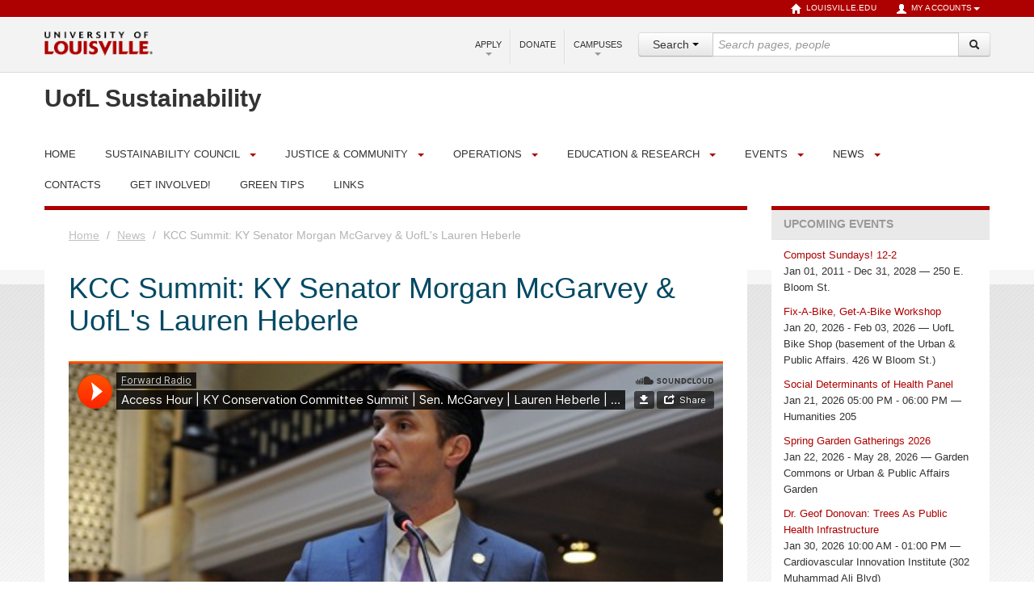

--- FILE ---
content_type: text/html;charset=utf-8
request_url: https://louisville.edu/sustainability/news/kcc-summit-ky-senator-morgan-mcgarvey-uofls-lauren-heberle
body_size: 192961
content:
<!DOCTYPE html>
<html lang="en">
<head>
<base href="https://louisville.edu/sustainability/news/kcc-summit-ky-senator-morgan-mcgarvey-uofls-lauren-heberle/" />

<meta http-equiv="Content-Type" content="text/html; charset=utf-8">
<meta http-equiv="X-UA-Compatible" content="IE=edge">
<meta content="text/html" name="DC.format">
<meta content="News Item" name="DC.type">
<meta content="2019/01/30 - " name="DC.date.valid_range">
<meta content="2019-01-30T00:26:16-05:00" name="DC.date.modified">
<meta content="2019-01-30T00:25:46-05:00" name="DC.date.created">
<meta content="en" name="DC.language">
<meta content="UofL Sustainability" name="site_name">
<meta name="viewport" content="width=device-width, initial-scale=1.0">
<meta name="generator" content="Plone - http://plone.org">
<title>KCC Summit: KY Senator Morgan McGarvey &amp; UofL's Lauren Heberle — UofL Sustainability</title>
<!-- HTML5 shim, for IE6-8 support of HTML elements --><!--[if lt IE 9]>
        <script src="http://html5shim.googlecode.com/svn/trunk/html5.js">
        </script>
    <![endif]--><link rel="stylesheet" type="text/css" href="https://louisville.edu/sustainability/portal_css/UofL%20Base%20Theme/resourcecollective.js.fullcalendarfullcalendar-cachekey-53bf37ef042bdf659f11103956e3eb5d.css">
<link rel="stylesheet" type="text/css" media="screen" href="https://louisville.edu/sustainability/portal_css/UofL%20Base%20Theme/++resource++uofl.p4basetheme.stylesheets/bootstrap.css">
<link rel="stylesheet" type="text/css" media="screen" href="https://louisville.edu/sustainability/portal_css/UofL%20Base%20Theme/++resource++uofl.p4basetheme.stylesheets/bootstrap-responsive.css">
<link rel="stylesheet" type="text/css" media="screen" href="https://louisville.edu/sustainability/portal_css/UofL%20Base%20Theme/++resource++uofl.p4basetheme.stylesheets/base.css">
<link rel="stylesheet" type="text/css" media="screen" href="https://louisville.edu/sustainability/portal_css/UofL%20Base%20Theme/++resource++uofl.p4basetheme.stylesheets/headers.css">
<link rel="stylesheet" type="text/css" media="screen" href="https://louisville.edu/sustainability/portal_css/UofL%20Base%20Theme/++resource++uofl.p4basetheme.stylesheets/breadcrumbs.css">
<link rel="stylesheet" type="text/css" media="screen" href="https://louisville.edu/sustainability/portal_css/UofL%20Base%20Theme/++resource++uofl.p4basetheme.stylesheets/navbar.css">
<link rel="stylesheet" type="text/css" media="screen" href="https://louisville.edu/sustainability/portal_css/UofL%20Base%20Theme/++resource++uofl.p4basetheme.stylesheets/navbar-dropdown.css">
<link rel="stylesheet" type="text/css" media="screen" href="https://louisville.edu/sustainability/portal_css/UofL%20Base%20Theme/++resource++uofl.p4basetheme.stylesheets/portlets.css">
<link rel="stylesheet" type="text/css" media="screen" href="https://louisville.edu/sustainability/portal_css/UofL%20Base%20Theme/++resource++uofl.p4basetheme.stylesheets/prefooters.css">
<link rel="stylesheet" type="text/css" media="screen" href="https://louisville.edu/sustainability/portal_css/UofL%20Base%20Theme/++resource++uofl.p4basetheme.stylesheets/footers.css">
<link rel="stylesheet" type="text/css" media="screen" href="https://louisville.edu/sustainability/portal_css/UofL%20Base%20Theme/++resource++uofl.p4basetheme.stylesheets/faculty.css">
<link rel="stylesheet" type="text/css" media="print" href="https://louisville.edu/sustainability/portal_css/UofL%20Base%20Theme/++resource++uofl.p4basetheme.stylesheets/print.css">
<link rel="stylesheet" type="text/css" media="all" href="https://louisville.edu/sustainability/portal_css/UofL%20Base%20Theme/++resource++uofl.p4basetheme.stylesheets/graduatecatalog.css">
<link rel="stylesheet" type="text/css" media="all" href="https://louisville.edu/sustainability/portal_css/UofL%20Base%20Theme/solgema_contextualcontentmenu-cachekey-7fb6ea45ba98214c616c9bbf2c87516e.css">
<link id="themecss" rel="stylesheet" type="text/css" href="/sustainability/++theme++uofl.dztheme.marketingsite/css/themes/marketing.css">
<style>
/* Local CSS from site root */
.videoWrapper {
                position: relative;
                padding-bottom: 56.25%; /* 16:9 */
                padding-top: 25px;
                height: 0;
}
.videoWrapper iframe {
                position: absolute;
                top: 0;
                left: 0;
                width: 100%;

  
 (function(d, s, id) {
  var js, fjs = d.getElementsByTagName(s)[0];
  if (d.getElementById(id)) return;
  js = d.createElement(s); js.id = id;
  js.src = "//connect.facebook.net/en_US/sdk.js#xfbml=1&version=v2.7";
  fjs.parentNode.insertBefore(js, fjs);
}(document, 'script', 'facebook-jssdk')); 
</style>
</head>
<body class="marketing secondary-page marketing-secondary-rightmain template-newsitem_view portaltype-news-item site-site-sustainability section-news subsection-kcc-summit-ky-senator-morgan-mcgarvey-uofls-lauren-heberle icons-on userrole-anonymous">
<header class="lower-grey lower-border account-upper uofl"><a id="skip-content" class="skiplink" href="#content-main">Skip to Content</a><div id="upperbar"><div class="container visible-desktop"><ul class="nav nav-pills pull-right account">
<li><a href="http://louisville.edu"><i class="icon-home icon-white"></i>louisville.edu
                    </a></li>
<li class="dropdown">
<a data-toggle="dropdown" class="dropdown-toggle" href="#"><i class="icon-user icon-white"></i>My Accounts<b class="caret"></b></a><ul class="dropdown-menu">
<li><a href="https://outlook.office365.com/">Email</a></li>
<li class="divider">
<li><a href="https://ulink.louisville.edu/">ULink</a></li>
<li class="divider">
<li><a href="https://www.myworkday.com/uofl/login.html">WorkdayHR</a></li>
<li class="divider">
<li><a href="https://hrp.louisville.edu/">PeopleSoft HR</a></li>
<li class="divider">
<li><a href="https://csprd.louisville.edu/">PeopleSoft Campus Solutions</a></li>
<li class="divider">
<li><a href="https://financials.louisville.edu/">PeopleSoft Financials</a></li>
<li class="divider">
<li><a href="https://blackboard.louisville.edu/">Blackboard</a></li>
<li class="divider">
<li><a href="https://louisville.edu/businessops/portal/">Business Ops</a></li>
<li class="divider">
<li><a href="https://louisville.campus.eab.com/">CardSmart</a></li>
<li class="divider">
<li><a href="https://louisville.app.box.com/">CardBox</a></li>
<li class="divider">
<li><a href="https://cardinalcareers-csm.symplicity.com/">Cardinal Careers</a></li>
<li class="divider">
<li><a href="login">Plone</a></li>
</ul>
</li>
</ul></div></div>
<div id="lowerbar"><div class="container">
<div class="row"><ul class="nav nav-pills pull-right account">
<li><a href="http://louisville.edu"><i class="icon-home icon-black"></i> louisville.edu
                        </a></li>
<li class="dropdown">
<a data-toggle="dropdown" class="dropdown-toggle" href="#"><i class="icon-user icon-black"></i> My Accounts<b class="caret"></b></a><ul class="dropdown-menu">
<li><a href="https://outlook.office365.com/">Email</a></li>
<li class="divider">
<li><a href="https://ulink.louisville.edu/">ULink</a></li>
<li class="divider">
<li><a href="https://www.myworkday.com/uofl/login.html">WorkdayHR</a></li>
<li class="divider">
<li><a href="https://hrp.louisville.edu/">PeopleSoft HR</a></li>
<li class="divider">
<li><a href="https://csprd.louisville.edu/">PeopleSoft Campus Solutions</a></li>
<li class="divider">
<li><a href="https://financials.louisville.edu/">PeopleSoft Financials</a></li>
<li class="divider">
<li><a href="https://blackboard.louisville.edu/">Blackboard</a></li>
<li class="divider">
<li><a href="https://louisville.edu/businessops/portal/">Business Ops</a></li>
<li class="divider">
<li><a href="https://louisville.campus.eab.com/">CardSmart</a></li>
<li class="divider">
<li><a href="https://louisville.app.box.com/">CardBox</a></li>
<li class="divider">
<li><a href="https://cardinalcareers-csm.symplicity.com/">Cardinal Careers</a></li>
<li class="divider">
<li><a href="login">Plone</a></li>
</ul>
</li>
</ul></div>
<div class="pull-left" id="logo"><a href="http://louisville.edu" title="University of Louisville"><img alt="University of Louisville" src="main_logo.png"></a></div>
<button id="drawer-toggle" class="btn pull-right hidden-desktop hidden-tablet" data-toggle="collapse" data-target="#drawer" aria-label="Expand Search Menu"><i class="icon-search"></i><span class="sr-only">Expand Search Menu</span></button><div id="drawer" class="collapse"><form role="search" class="search pull-right" id="search-form" action="https://louisville.edu/search" method="GET" enctype="application/x-www-form-urlencoded">
<input type="hidden" name="collection" value="uol1~sp-main"><input type="hidden" name="form" value="partial"><input type="hidden" name="profile" value="main-search"><div class="input-prepend">
<div class="btn-group search-panel"><div class="dropdown">
<button type="button" class="btn btn-default dropdown-toggle" data-toggle="dropdown" aria-expanded="false" aria-haspopup="true"><span id="search_concept">Search</span> <span class="caret"></span></button><ul class="dropdown-menu" role="menu" aria-label="Search scope">
<li class="dropdown-item"><a href="#" data-site="">All Sites</a></li>
<li class="dropdown-item"><a href="#" data-site="uofl sustainability">This Site</a></li>
</ul>
</div></div>
<input type="hidden" name="f.Site Name|SiteName" value="" id="search_param"><label class="sr-only" for="search-box">Search Query</label><input type="search" class="search" placeholder="Search pages, people" name="query" size="35" id="search-box"><div class="input-append"><div class="nav-search-submit">
<span id="nav-search-submit-text" class="nav-search-submit-text nav-sprite">Go</span><button id="q" type="submit" value="Go" name="btnHeaderSearch" class="btn" title="Go" aria-label="Search"><i class="icon-search"></i><span class="sr-only">Search</span></button>
</div></div>
</div>
</form></div>
<div class="nav pull-right visible-desktop" id="tertiary-menu"><ul class="nav nav-pills">
<li class="dropdown">
<a href="#" data-toggle="dropdown" class="dropdown-toggle">
                            Apply<b class="caret"></b></a><ul class="dropdown-menu">
<li><a href="http://louisville.edu/admissions/apply">Undergraduate</a></li>
<li class="divider">
<li><a href="http://louisville.edu/admissions/apply/transfer/">Transfer</a></li>
<li class="divider">
<li><a href="http://graduate.louisville.edu/">Graduate</a></li>
<li class="divider">
<li><a href="http://louisville.edu/dental/dmd/admission/">Dentistry</a></li>
<li class="divider">
<li><a href="http://www.law.louisville.edu/admissions">Law</a></li>
<li class="divider">
<li><a href="http://louisville.edu/medschool/apply">Medicine</a></li>
<li class="divider">
<li><a href="http://louisville.edu/business/apply">MBA</a></li>
<li class="divider">
<li><a href="http://louisville.edu/admissions/apply/international">International</a></li>
<li class="divider">
<li><a href="http://louisville.edu/online/admissions">Online Learning</a></li>
</ul>
</li>
<li class="divider-vertical">
<li><a href="http://louisville.edu/giving/">Donate</a></li>
<li class="divider-vertical">
<li class="dropdown">
<a href="#" data-toggle="dropdown" class="dropdown-toggle">
                            Campuses<b class="caret"></b></a><ul class="dropdown-menu">
<li><a href="http://louisville.edu/about/campuses.html#belknap">Belknap</a></li>
<li class="divider">
<li><a href="http://louisville.edu/hsc/">HSC</a></li>
<li class="divider">
<li><a href="http://louisville.edu/online">Online</a></li>
</ul>
</li>
</ul></div>
</div></div></header><div id="dept-banner" class="container">
        <div id="site-title"><a href="https://louisville.edu/sustainability"><h2>
                    UofL Sustainability
                </h2></a></div>
    </div>
<div id="navbar" class="container">
        <div class="uofl-navbar">
            <ul class="nav nav-pills hidden-desktop navbar-toggle">
<li><button id="main-nav-toggle" class="btn" tabindex="0" data-toggle="collapse" data-target="#nav-wrapper" role="button" aria-expanded="false" aria-controls="nav-wrapper">Navigation <i class="icon-chevron-down"></i><i class="icon-chevron-up"></i></button></li>
            </ul>
<div id="nav-wrapper" class="nav-collapse collapse">
                <div id="nav-main" class="nav">
                    <ul class="nav nav-pills">
<li class="plain"><a href="https://louisville.edu/sustainability" class="" title=""><span>Home</span></a></li>
<li class="divider-vertical">
<li class="folder hidden-desktop">
<button class="folder-toggle pull-right btn" data-toggle="collapse" data-target="#folder2" aria-label="Expand Sustainability Council Submenu"><b class="caret"></b><span class="sr-only">Expand Sustainability Council Submenu</span></button><a class="folder-link" href="https://louisville.edu/sustainability/sustainability-council">Sustainability Council</a><ul class="nav nav-pills nav-collapse collapse" id="folder2">
<li><a href="https://louisville.edu/sustainability/sustainability-council/annual-report" class="" title="Annual reports summarizing sustainability initiatives at UofL are produced at the end of each fiscal year."><span>Annual Reports</span></a></li>
<li><a href="https://louisville.edu/sustainability/sustainability-council/climate-action-plan" class="" title="UofL is committed to reducing our net greenhouse gas emissions and achieving climate neutrality by 2050."><span>Climate Action Plan</span></a></li>
<li><a href="https://louisville.edu/sustainability/sustainability-council/council-documents" class="" title="A repository of documents from UofL's Sustainability Council."><span>Council Documents</span></a></li>
<li><a href="https://louisville.edu/sustainability/sustainability-council/meeting-schedules" class="" title="Meeting schedules for the Sustainability Council and its Committees available here."><span>Meeting Schedules</span></a></li>
<li><a href="https://louisville.edu/sustainability/sustainability-council/memberships-and-organizational-affiliations" class="" title="UofL collaborates with other institutions to promote sustainability beyond UofL."><span>Memberships &amp; Affiliations</span></a></li>
<li><a href="https://louisville.edu/sustainability/sustainability-council/ratings-rankings" class="" title="Measuring UofL's progress in sustainability and how we compare to other institutions."><span>Ratings &amp; Rankings</span></a></li>
<li><a href="https://louisville.edu/sustainability/sustainability-council/uofl-sustainability-plan-pathway-to-platinum/view" class="" title="This first Sustainability Plan for the University of Louisville was drafted from Fall 2020 through Fall 2021 thanks to the dedicated efforts of a work group of the UofL Sustainability Council's Planning &amp; Administration Committee made up of three faculty, three staff, and three student members. It was submitted to the full Council and the campus community for comment in January 2022 prior to submission to the UofL Administration on May 27, 2022. "><span>UofL Sustainability Plan - Pathway to Platinum</span></a></li>
<li><a href="https://louisville.edu/sustainability/sustainability-council/UofLGreenHouseGasReport2023.pdf/view" class="" title="UofL-GreenHouseGasReport-2023"><span>UofL-GreenHouseGasReport-2023</span></a></li>
</ul>
</li>
<li class="dropdown visible-desktop">
<a href="https://louisville.edu/sustainability/sustainability-council">Sustainability Council</a><a class="dropdown-toggle" data-toggle="dropdown" href="#" aria-haspopup="true" aria-expanded="false"><span class="sr-only">Sustainability Council Dropdown Toggle</span><b class="caret"></b></a><ul class="dropdown-menu">
<li><a href="https://louisville.edu/sustainability/sustainability-council/annual-report" class="" title="Annual reports summarizing sustainability initiatives at UofL are produced at the end of each fiscal year."><span>Annual Reports</span></a></li>
<li><a href="https://louisville.edu/sustainability/sustainability-council/climate-action-plan" class="" title="UofL is committed to reducing our net greenhouse gas emissions and achieving climate neutrality by 2050."><span>Climate Action Plan</span></a></li>
<li><a href="https://louisville.edu/sustainability/sustainability-council/council-documents" class="" title="A repository of documents from UofL's Sustainability Council."><span>Council Documents</span></a></li>
<li><a href="https://louisville.edu/sustainability/sustainability-council/meeting-schedules" class="" title="Meeting schedules for the Sustainability Council and its Committees available here."><span>Meeting Schedules</span></a></li>
<li><a href="https://louisville.edu/sustainability/sustainability-council/memberships-and-organizational-affiliations" class="" title="UofL collaborates with other institutions to promote sustainability beyond UofL."><span>Memberships &amp; Affiliations</span></a></li>
<li><a href="https://louisville.edu/sustainability/sustainability-council/ratings-rankings" class="" title="Measuring UofL's progress in sustainability and how we compare to other institutions."><span>Ratings &amp; Rankings</span></a></li>
<li><a href="https://louisville.edu/sustainability/sustainability-council/uofl-sustainability-plan-pathway-to-platinum/view" class="" title="This first Sustainability Plan for the University of Louisville was drafted from Fall 2020 through Fall 2021 thanks to the dedicated efforts of a work group of the UofL Sustainability Council's Planning &amp; Administration Committee made up of three faculty, three staff, and three student members. It was submitted to the full Council and the campus community for comment in January 2022 prior to submission to the UofL Administration on May 27, 2022. "><span>UofL Sustainability Plan - Pathway to Platinum</span></a></li>
<li><a href="https://louisville.edu/sustainability/sustainability-council/UofLGreenHouseGasReport2023.pdf/view" class="" title="UofL-GreenHouseGasReport-2023"><span>UofL-GreenHouseGasReport-2023</span></a></li>
</ul>
</li>
<li class="divider-vertical">
<li class="folder hidden-desktop">
<button class="folder-toggle pull-right btn" data-toggle="collapse" data-target="#folder3" aria-label="Expand Justice &amp; Community Submenu"><b class="caret"></b><span class="sr-only">Expand Justice &amp; Community Submenu</span></button><a class="folder-link" href="https://louisville.edu/sustainability/finance-outreach">Justice &amp; Community</a><ul class="nav nav-pills nav-collapse collapse" id="folder3">
<li><a href="https://louisville.edu/sustainability/finance-outreach/human-resources" class="" title="UofL strives to provide professional development in sustainability, compensate employees fairly, provide for basic needs, promote health &amp; wellness and treat everyone with dignity."><span>Human Resources</span></a></li>
<li><a href="https://louisville.edu/sustainability/finance-outreach/investments" class="" title="Ensuring our funds are managed with a triple-bottom-line perspective that takes into consideration the economic, social and environmental impacts of our investments."><span>Investments</span></a></li>
<li><a href="https://louisville.edu/sustainability/finance-outreach/josh-smith-memorial-sustainability-award" class="" title="An annual award to recognize community members for their outstanding contributions to UofL's sustainability initiatives."><span>Josh Smith Memorial Sustainability Award </span></a></li>
<li><a href="https://louisville.edu/sustainability/finance-outreach/engagement" class="" title="UofL students, faculty, and staff engage the broader community in a full spectrum of sustainability initiatives."><span>Community Engagement</span></a></li>
</ul>
</li>
<li class="dropdown visible-desktop">
<a href="https://louisville.edu/sustainability/finance-outreach">Justice &amp; Community</a><a class="dropdown-toggle" data-toggle="dropdown" href="#" aria-haspopup="true" aria-expanded="false"><span class="sr-only">Justice &amp; Community Dropdown Toggle</span><b class="caret"></b></a><ul class="dropdown-menu">
<li><a href="https://louisville.edu/sustainability/finance-outreach/human-resources" class="" title="UofL strives to provide professional development in sustainability, compensate employees fairly, provide for basic needs, promote health &amp; wellness and treat everyone with dignity."><span>Human Resources</span></a></li>
<li><a href="https://louisville.edu/sustainability/finance-outreach/investments" class="" title="Ensuring our funds are managed with a triple-bottom-line perspective that takes into consideration the economic, social and environmental impacts of our investments."><span>Investments</span></a></li>
<li><a href="https://louisville.edu/sustainability/finance-outreach/josh-smith-memorial-sustainability-award" class="" title="An annual award to recognize community members for their outstanding contributions to UofL's sustainability initiatives."><span>Josh Smith Memorial Sustainability Award </span></a></li>
<li><a href="https://louisville.edu/sustainability/finance-outreach/engagement" class="" title="UofL students, faculty, and staff engage the broader community in a full spectrum of sustainability initiatives."><span>Community Engagement</span></a></li>
</ul>
</li>
<li class="divider-vertical">
<li class="folder hidden-desktop">
<button class="folder-toggle pull-right btn" data-toggle="collapse" data-target="#folder4" aria-label="Expand Operations Submenu"><b class="caret"></b><span class="sr-only">Expand Operations Submenu</span></button><a class="folder-link" href="https://louisville.edu/sustainability/operations">Operations</a><ul class="nav nav-pills nav-collapse collapse" id="folder4">
<li><a href="https://louisville.edu/sustainability/operations/bicycling-for-transportation" class="" title="UofL encourages you to discover the many benefits of getting around by bike!"><span>Bicycling for Transportation</span></a></li>
<li><a href="https://louisville.edu/sustainability/operations/bikeshare" class="" title="UofL students and employees can borrow bikes on campus either short or long-term for free!"><span>Bikeshare</span></a></li>
<li><a href="https://louisville.edu/sustainability/operations/buildings-energy" class="" title="UofL is committed to building smarter and conserving energy and water on campus."><span>Buildings &amp; Energy</span></a></li>
<li><a href="https://louisville.edu/sustainability/operations/garden-commons" class="" title="UofL promotes food literacy and urban agriculture through gardens on all three of our campuses."><span>Campus Gardens</span></a></li>
<li><a href="https://louisville.edu/sustainability/operations/composting" class="" title='UofL is committed to seeing organic wastes as a valuable resource rather than as "trash" to be thrown "away."'><span>Composting</span></a></li>
<li><a href="https://louisville.edu/sustainability/operations/eco-reps" class="hasChildrens" title="UofL's ongoing peer-to-peer sustainability outreach and education program for students, faculty, and staff."><span>Eco-Reps</span></a></li>
<li><a href="https://louisville.edu/sustainability/operations/green-purchasing" class="" title="UofL's commitment to sustainability is reflected in our Green Purchasing Policy and Ethical Purchasing practices."><span>Ethical Purchasing</span></a></li>
<li><a href="https://louisville.edu/sustainability/operations/food" class="" title="UofL seeks to provide ever greater access to local, healthy, and sustainably produced food."><span>Food</span></a></li>
<li><a href="https://louisville.edu/sustainability/operations/free-store" class="" title="Opened by students in 2013, the UofL Free Store helps useful stuff make its way to those in need rather than to the landfill. It's like a thrift store, but totally free!"><span>Free Store</span></a></li>
<li><a href="https://louisville.edu/sustainability/operations/grounds" class="" title="Taking steps to enhance environmental responsibility in the planting and maintenance of campus landscapes."><span>Grounds</span></a></li>
<li><a href="https://louisville.edu/sustainability/operations/Housing" class="" title="Campus Housing promotes sustainability and green initiatives within the residence halls on campus. Learn more here."><span>Housing</span></a></li>
<li><a href="https://louisville.edu/sustainability/operations/it" class="" title="UofL's Information Technology unit is dedicated to reducing waste and increasing efficiency."><span>InfoTech</span></a></li>
<li><a href="https://louisville.edu/sustainability/operations/master-planning" class="" title="Developing plans for campus growth and improvements which reflect our commitment to sustainability."><span>Master Planning</span></a></li>
<li><a href="https://louisville.edu/sustainability/operations/model-green-rooms" class="" title="UofL is retrofitting various rooms around campus to serve as models for sustainable design principles."><span>Model Green Rooms</span></a></li>
<li><a href="https://louisville.edu/sustainability/operations/recycling" class="" title="Recycling at UofL is comprehensive and easy...but it depends on your cooperation!"><span>Recycling</span></a></li>
<li><a href="https://louisville.edu/sustainability/operations/stormwater" class="" title="UofL is taking a variety of steps to reduce flooding and divert stormwater from the sewers by promoting infiltration and recharging aquifers."><span>Stormwater</span></a></li>
<li><a href="https://louisville.edu/sustainability/operations/transportation" class="" title="UofL supports transportation choices which improve health and community while reducing the amount of cars on campus, fuel consumed, emissions generated, traffic, parking pressures, and road accidents. Explore all your better options!"><span>Transportation</span></a></li>
<li><a href="https://louisville.edu/sustainability/operations/solid-waste-management" class="" title="UofL has a Zero Waste Vision. We are not only committed to recycling, reuse, and composting, but more importantly minimizing waste in the first place."><span>Zero Waste</span></a></li>
</ul>
</li>
<li class="dropdown visible-desktop">
<a href="https://louisville.edu/sustainability/operations">Operations</a><a class="dropdown-toggle" data-toggle="dropdown" href="#" aria-haspopup="true" aria-expanded="false"><span class="sr-only">Operations Dropdown Toggle</span><b class="caret"></b></a><ul class="dropdown-menu">
<li><a href="https://louisville.edu/sustainability/operations/bicycling-for-transportation" class="" title="UofL encourages you to discover the many benefits of getting around by bike!"><span>Bicycling for Transportation</span></a></li>
<li><a href="https://louisville.edu/sustainability/operations/bikeshare" class="" title="UofL students and employees can borrow bikes on campus either short or long-term for free!"><span>Bikeshare</span></a></li>
<li><a href="https://louisville.edu/sustainability/operations/buildings-energy" class="" title="UofL is committed to building smarter and conserving energy and water on campus."><span>Buildings &amp; Energy</span></a></li>
<li><a href="https://louisville.edu/sustainability/operations/garden-commons" class="" title="UofL promotes food literacy and urban agriculture through gardens on all three of our campuses."><span>Campus Gardens</span></a></li>
<li><a href="https://louisville.edu/sustainability/operations/composting" class="" title='UofL is committed to seeing organic wastes as a valuable resource rather than as "trash" to be thrown "away."'><span>Composting</span></a></li>
<li><a href="https://louisville.edu/sustainability/operations/eco-reps" class="hasChildrens" title="UofL's ongoing peer-to-peer sustainability outreach and education program for students, faculty, and staff."><span>Eco-Reps</span></a></li>
<li><a href="https://louisville.edu/sustainability/operations/green-purchasing" class="" title="UofL's commitment to sustainability is reflected in our Green Purchasing Policy and Ethical Purchasing practices."><span>Ethical Purchasing</span></a></li>
<li><a href="https://louisville.edu/sustainability/operations/food" class="" title="UofL seeks to provide ever greater access to local, healthy, and sustainably produced food."><span>Food</span></a></li>
<li><a href="https://louisville.edu/sustainability/operations/free-store" class="" title="Opened by students in 2013, the UofL Free Store helps useful stuff make its way to those in need rather than to the landfill. It's like a thrift store, but totally free!"><span>Free Store</span></a></li>
<li><a href="https://louisville.edu/sustainability/operations/grounds" class="" title="Taking steps to enhance environmental responsibility in the planting and maintenance of campus landscapes."><span>Grounds</span></a></li>
<li><a href="https://louisville.edu/sustainability/operations/Housing" class="" title="Campus Housing promotes sustainability and green initiatives within the residence halls on campus. Learn more here."><span>Housing</span></a></li>
<li><a href="https://louisville.edu/sustainability/operations/it" class="" title="UofL's Information Technology unit is dedicated to reducing waste and increasing efficiency."><span>InfoTech</span></a></li>
<li><a href="https://louisville.edu/sustainability/operations/master-planning" class="" title="Developing plans for campus growth and improvements which reflect our commitment to sustainability."><span>Master Planning</span></a></li>
<li><a href="https://louisville.edu/sustainability/operations/model-green-rooms" class="" title="UofL is retrofitting various rooms around campus to serve as models for sustainable design principles."><span>Model Green Rooms</span></a></li>
<li><a href="https://louisville.edu/sustainability/operations/recycling" class="" title="Recycling at UofL is comprehensive and easy...but it depends on your cooperation!"><span>Recycling</span></a></li>
<li><a href="https://louisville.edu/sustainability/operations/stormwater" class="" title="UofL is taking a variety of steps to reduce flooding and divert stormwater from the sewers by promoting infiltration and recharging aquifers."><span>Stormwater</span></a></li>
<li><a href="https://louisville.edu/sustainability/operations/transportation" class="" title="UofL supports transportation choices which improve health and community while reducing the amount of cars on campus, fuel consumed, emissions generated, traffic, parking pressures, and road accidents. Explore all your better options!"><span>Transportation</span></a></li>
<li><a href="https://louisville.edu/sustainability/operations/solid-waste-management" class="" title="UofL has a Zero Waste Vision. We are not only committed to recycling, reuse, and composting, but more importantly minimizing waste in the first place."><span>Zero Waste</span></a></li>
</ul>
</li>
<li class="divider-vertical">
<li class="folder hidden-desktop">
<button class="folder-toggle pull-right btn" data-toggle="collapse" data-target="#folder5" aria-label="Expand Education &amp; Research Submenu"><b class="caret"></b><span class="sr-only">Expand Education &amp; Research Submenu</span></button><a class="folder-link" href="https://louisville.edu/sustainability/education-research">Education &amp; Research</a><ul class="nav nav-pills nav-collapse collapse" id="folder5">
<li><a href="https://louisville.edu/sustainability/education-research/academic-programs" class="" title="UofL offers opportunities for students to learn about sustainability from a variety of perspectives."><span>Academic Programs</span></a></li>
<li><a href="https://louisville.edu/sustainability/education-research/LivingLab" class="" title="UofL supports projects that make our campus and its community a living laboratory of sustainability, where concepts are explored and ideas are tested to advance campus sustainability through applied learning."><span>Campus As A Living Lab</span></a></li>
<li><a href="https://louisville.edu/sustainability/education-research/continuing-education" class="" title="Sustainability-related courses are available to the public through UofL's continuing education and professional development program."><span>Continuing Education</span></a></li>
<li><a href="https://louisville.edu/sustainability/education-research/green-threads" class="" title="Weaving sustainability into the curriculum across all disciplines at UofL."><span>Green Threads</span></a></li>
<li><a href="https://louisville.edu/sustainability/education-research/internships" class="" title="The UofL Sustainability Council offers several paid internships each year for particularly passionate students who are interested in learning by doing."><span>Internships</span></a></li>
<li><a href="https://louisville.edu/sustainability/education-research/research" class="" title="Pursuing a deeper understanding of sustainability challenges and solutions."><span>Research</span></a></li>
<li><a href="https://louisville.edu/sustainability/education-research/scholars" class="" title="Supporting interdisciplinary collaboration among sustainability researchers and practitioners. A collaborative speaker discussion series open to everything and anything relevant to sustainability science or practice."><span>Sustainability Roundtable</span></a></li>
</ul>
</li>
<li class="dropdown visible-desktop">
<a href="https://louisville.edu/sustainability/education-research">Education &amp; Research</a><a class="dropdown-toggle" data-toggle="dropdown" href="#" aria-haspopup="true" aria-expanded="false"><span class="sr-only">Education &amp; Research Dropdown Toggle</span><b class="caret"></b></a><ul class="dropdown-menu">
<li><a href="https://louisville.edu/sustainability/education-research/academic-programs" class="" title="UofL offers opportunities for students to learn about sustainability from a variety of perspectives."><span>Academic Programs</span></a></li>
<li><a href="https://louisville.edu/sustainability/education-research/LivingLab" class="" title="UofL supports projects that make our campus and its community a living laboratory of sustainability, where concepts are explored and ideas are tested to advance campus sustainability through applied learning."><span>Campus As A Living Lab</span></a></li>
<li><a href="https://louisville.edu/sustainability/education-research/continuing-education" class="" title="Sustainability-related courses are available to the public through UofL's continuing education and professional development program."><span>Continuing Education</span></a></li>
<li><a href="https://louisville.edu/sustainability/education-research/green-threads" class="" title="Weaving sustainability into the curriculum across all disciplines at UofL."><span>Green Threads</span></a></li>
<li><a href="https://louisville.edu/sustainability/education-research/internships" class="" title="The UofL Sustainability Council offers several paid internships each year for particularly passionate students who are interested in learning by doing."><span>Internships</span></a></li>
<li><a href="https://louisville.edu/sustainability/education-research/research" class="" title="Pursuing a deeper understanding of sustainability challenges and solutions."><span>Research</span></a></li>
<li><a href="https://louisville.edu/sustainability/education-research/scholars" class="" title="Supporting interdisciplinary collaboration among sustainability researchers and practitioners. A collaborative speaker discussion series open to everything and anything relevant to sustainability science or practice."><span>Sustainability Roundtable</span></a></li>
</ul>
</li>
<li class="divider-vertical">
<li class="folder hidden-desktop">
<button class="folder-toggle pull-right btn" data-toggle="collapse" data-target="#folder6" aria-label="Expand Events Submenu"><b class="caret"></b><span class="sr-only">Expand Events Submenu</span></button><a class="folder-link" href="https://louisville.edu/sustainability/events">Events</a><ul class="nav nav-pills nav-collapse collapse" id="folder6">
<li><a href="https://louisville.edu/sustainability/events/pop-up-drop-off-community-recycling-event-6" class="" title=""><span>Pop-Up Drop-Off Community Recycling Event</span></a></li>
<li><a href="https://louisville.edu/sustainability/events/seminar-social-reproduction-agrarian-crisis-and-work-in-rural-india-lessons-from-punjab" class="" title=""><span>Seminar: Social reproduction, agrarian crisis, and work in rural India: Lessons from Punjab</span></a></li>
<li><a href="https://louisville.edu/sustainability/events/summer-garden-gatherings-2025" class="" title=""><span>Summer Garden Gatherings 2025</span></a></li>
<li><a href="https://louisville.edu/sustainability/events/restore-healthy-planet-healthy-us" class="" title=""><span>Restore: Healthy Planet, Healthy Us</span></a></li>
<li><a href="https://louisville.edu/sustainability/events/the-45th-annual-international-conference-on-critical-thinking" class="" title=""><span>The 45th Annual International Conference on Critical Thinking</span></a></li>
<li><a href="https://louisville.edu/sustainability/events/hrtalks-wellness-for-earth-day-sustainable-eating" class="" title=""><span>HRtalks Wellness for Earth Day: Sustainable Eating</span></a></li>
<li><a href="https://louisville.edu/sustainability/events/stories-of-place" class="" title="Bingham Faculty Fellowship Symposium"><span>Stories of Place</span></a></li>
<li><a href="https://louisville.edu/sustainability/events/mlk-day-of-service-3" class="" title=""><span>MLK Day of Service</span></a></li>
<li><a href="https://louisville.edu/sustainability/events/sabor-maya-a-chef2019s-journey-in-preserving-and-reinventing-tradition" class="" title="A Conversation with Chef-Owner Bruce Ucán of Mayan Café and Dr. Lisa Markowitz"><span>Sabor Maya: A Chef’s Journey in Preserving and Reinventing Tradition</span></a></li>
<li><a href="https://louisville.edu/sustainability/events/philosophy-tree-planting-celebration-to-honor-thomas-maloney" class="" title=""><span>Philosophy tree planting celebration to honor Thomas Maloney</span></a></li>
<li><a href="https://louisville.edu/sustainability/events/communication-science" class="" title=""><span>Communication &amp; Science</span></a></li>
<li><a href="https://louisville.edu/sustainability/events/clean4cards-tree-planting" class="" title=""><span>Clean4Cards Tree Planting</span></a></li>
<li><a href="https://louisville.edu/sustainability/events/wall-e-sustainable-cinema" class="" title=""><span>Wall-E Sustainable Cinema</span></a></li>
<li><a href="https://louisville.edu/sustainability/events/uofl-urban-design-open-studio-the-future-of-tarc" class="" title=""><span>UofL Urban Design Open Studio: The Future of TARC</span></a></li>
<li><a href="https://louisville.edu/sustainability/events/trager-microforest-opening-celebration" class="" title=""><span>Trager Microforest Opening Celebration</span></a></li>
<li><a href="https://louisville.edu/sustainability/events/juneteenth-2025-beyond-buzzwords-with-dr-robin-diangelo" class="" title=""><span>Juneteenth 2025: Beyond Buzzwords with Dr. Robin DiAngelo</span></a></li>
<li><a href="https://louisville.edu/sustainability/events/juneteenth-2025-beyond-freedom-an-201cunderground-railroad201d-journey" class="" title=""><span>Juneteenth 2025: Beyond Freedom: An “Underground Railroad” Journey</span></a></li>
<li><a href="https://louisville.edu/sustainability/events/plant-a-plant-1" class="" title=""><span>Plant a Plant</span></a></li>
<li><a href="https://louisville.edu/sustainability/events/17th-annual-campus-sustainability-day-fair" class="" title=""><span>17th Annual Campus Sustainability Day Fair</span></a></li>
<li><a href="https://louisville.edu/sustainability/events/sustainability-coffee-hour-1" class="" title=""><span>Sustainability Coffee Hour</span></a></li>
<li><a href="https://louisville.edu/sustainability/events/sustainability-coffee-hour-2" class="" title=""><span>Sustainability Coffee Hour</span></a></li>
<li><a href="https://louisville.edu/sustainability/events/climate-change-human-health-and-building-an-equitable-sustainable-future" class="" title="a free public talk by Gwen Robbins Schug (UNC Greensboro)"><span>Climate change, human health, and building an equitable sustainable future</span></a></li>
<li><a href="https://louisville.edu/sustainability/events/backpacking-land-between-the-lakes-canal-loop" class="" title=""><span>Backpacking Land Between the Lakes, Canal Loop </span></a></li>
<li><a href="https://louisville.edu/sustainability/events/women-of-pride" class="" title=""><span>Women of PRIDE</span></a></li>
<li><a href="https://louisville.edu/sustainability/events/sustainability-themed-uofl-womens-basketball-game-1" class="" title=""><span>Green Game: UofL Women's Basketball vs. Syracuse</span></a></li>
<li><a href="https://louisville.edu/sustainability/events/uofl-arbor-day-2025" class="" title=""><span>UofL Arbor Day 2025</span></a></li>
<li><a href="https://louisville.edu/sustainability/events/sustainability-roundtable-campus-commuter-survey" class="" title=""><span>Sustainability Roundtable: Campus Commuter Survey</span></a></li>
<li><a href="https://louisville.edu/sustainability/events/st-joseph-neighborhood-tree-planting" class="" title=""><span>St. Joseph Neighborhood Tree Planting</span></a></li>
<li><a href="https://louisville.edu/sustainability/events/stream-cleanup" class="" title=""><span>Stream Cleanup</span></a></li>
<li><a href="https://louisville.edu/sustainability/events/roundtable-local-impacts-of-federal-funding-shakeups" class="" title=""><span>Roundtable: Local Impacts of Federal Funding Shakeups </span></a></li>
<li><a href="https://louisville.edu/sustainability/events/film-sustainability-night-screening-of-this-is-the-ohio-with-filmmakers-david-wicks-morgan-atkinson" class="" title=""><span>Film &amp; Sustainability Night: Screening of This is the Ohio with Filmmakers David Wicks &amp; Morgan Atkinson</span></a></li>
<li><a href="https://louisville.edu/sustainability/events/cards-commuter-challenge-2025" class="" title=""><span>Cards Commuter Challenge 2025</span></a></li>
<li><a href="https://louisville.edu/sustainability/events/cycle-september-2025" class="" title=""><span>Cycle September 2025</span></a></li>
<li><a href="https://louisville.edu/sustainability/events/ecolympics-2026" class="" title=""><span>Ecolympics 2026</span></a></li>
<li><a href="https://louisville.edu/sustainability/events/ecoreps-lunch-learn-waterfront-botanical-gardens" class="" title=""><span>EcoReps Lunch &amp; Learn: Waterfront Botanical Gardens</span></a></li>
<li><a href="https://louisville.edu/sustainability/events/soul-day-of-service" class="" title=""><span>SOUL Day of Service</span></a></li>
<li><a href="https://louisville.edu/sustainability/events/post-election-pumpkin-smash" class="" title=""><span>Post-Election PUMPKIN SMASH!!</span></a></li>
<li><a href="https://louisville.edu/sustainability/events/cover-crop-workshop" class="" title=""><span>Cover Crop Workshop</span></a></li>
<li><a href="https://louisville.edu/sustainability/events/clean-4-cards-fall-festival" class="" title=""><span>Clean 4 Cards Fall Festival</span></a></li>
<li><a href="https://louisville.edu/sustainability/events/zero-waste-pumpkin-carving" class="" title=""><span>Zero Waste Pumpkin Carving!</span></a></li>
<li><a href="https://louisville.edu/sustainability/events/bee-green-2" class="" title=""><span>Bee Green</span></a></li>
<li><a href="https://louisville.edu/sustainability/events/great-smoky-mountains-national-park-spring-break-trip" class="" title=""><span>Great Smoky Mountains National Park Spring Break Trip</span></a></li>
<li><a href="https://louisville.edu/sustainability/events/movie-night-cowspiracy-the-sustainability-secret" class="" title=""><span>Movie Night: Cowspiracy: The Sustainability Secret</span></a></li>
<li><a href="https://louisville.edu/sustainability/events/earth-day-extravaganza" class="" title=""><span>Earth Day Extravaganza</span></a></li>
<li><a href="https://louisville.edu/sustainability/events/winter-orchard-care-workshop-3" class="" title=""><span>Winter Orchard Care Workshop</span></a></li>
<li><a href="https://louisville.edu/sustainability/events/serviceberry-foraging-workshop-4" class="" title=""><span>Serviceberry Foraging Workshop</span></a></li>
<li><a href="https://louisville.edu/sustainability/events/sugar-shack-open-house-making-maple-syrup-w-uofl-sap-2" class="" title=""><span>Sugar Shack Open House (Making Maple Syrup w/UofL Sap)</span></a></li>
<li><a href="https://louisville.edu/sustainability/events/brightside-sweep-sip-at-uofl" class="" title=""><span>Brightside Sweep &amp; Sip at UofL</span></a></li>
<li><a href="https://louisville.edu/sustainability/events/dr-martin-luther-king-jr-day-celebration" class="" title=""><span>Dr. Martin Luther King, Jr. Day Celebration</span></a></li>
<li><a href="https://louisville.edu/sustainability/events/ecolympics-kick-off-t-shirt-bag-making" class="" title=""><span>Ecolympics Kick-off: T-Shirt Bag Making</span></a></li>
<li><a href="https://louisville.edu/sustainability/events/pollinator-party" class="" title=""><span>Pollinator Party!</span></a></li>
<li><a href="https://louisville.edu/sustainability/events/plant-your-own-medicine" class="" title=""><span>Plant Your Own Medicine</span></a></li>
<li><a href="https://louisville.edu/sustainability/events/ecoescape" class="" title=""><span>EcoEscape!</span></a></li>
<li><a href="https://louisville.edu/sustainability/events/spring-break-tree-planting-in-the-meriwether-neighborhood-next-to-campus" class="" title=""><span>Spring Break Tree Planting in the Meriwether neighborhood next to campus</span></a></li>
<li><a href="https://louisville.edu/sustainability/events/the-ecology-of-nations-american-democracy-in-a-fragile-world-order" class="" title=""><span>The Ecology of Nations: American Democracy in a Fragile World Order</span></a></li>
<li><a href="https://louisville.edu/sustainability/events/upcycled-valentine-workshop" class="" title=""><span>Upcycled Valentine Workshop</span></a></li>
<li><a href="https://louisville.edu/sustainability/events/dr-geof-donovan-trees-as-public-health-infrastructure" class="" title=""><span>Dr. Geof Donovan: Trees As Public Health Infrastructure</span></a></li>
<li><a href="https://louisville.edu/sustainability/events/victory-gardening-then-and-now" class="" title=""><span>Victory Gardening Then and Now</span></a></li>
<li><a href="https://louisville.edu/sustainability/events/ohio-river-basin-confluence" class="" title="Clean water, healthy ecosystems, river recreation, and thriving communities."><span>Ohio River Basin Confluence</span></a></li>
<li><a href="https://louisville.edu/sustainability/events/buy-local-holiday-bazaar-3" class="" title=""><span>Buy Local Holiday Bazaar</span></a></li>
<li><a href="https://louisville.edu/sustainability/events/clean4cards-general-body-meeting" class="" title=""><span>Clean4Cards General Body Meeting</span></a></li>
<li><a href="https://louisville.edu/sustainability/events/cycle-september-bike-fair" class="" title=""><span>Cycle September Bike Fair</span></a></li>
<li><a href="https://louisville.edu/sustainability/events/student-sustainability-coalition-meeting" class="" title=""><span>Student Sustainability Coalition Meeting</span></a></li>
<li><a href="https://louisville.edu/sustainability/events/sustainability-coffee-hour" class="" title=""><span>Sustainability Coffee Hour</span></a></li>
<li><a href="https://louisville.edu/sustainability/events/latina-equal-pay-day" class="" title=""><span>Latina Equal Pay Day</span></a></li>
<li><a href="https://louisville.edu/sustainability/events/wreath-making-workshop-3" class="" title=""><span>Wreath Making Workshop</span></a></li>
<li><a href="https://louisville.edu/sustainability/events/fall-garden-gatherings-1" class="" title=""><span>Fall Garden Gatherings</span></a></li>
<li><a href="https://louisville.edu/sustainability/events/18th-annual-campus-sustainability-day-fair" class="" title=""><span>18th Annual Campus Sustainability Day Fair</span></a></li>
<li><a href="https://louisville.edu/sustainability/events/bike-to-work-day-2025" class="" title=""><span>Bike to Work Day 2025</span></a></li>
<li><a href="https://louisville.edu/sustainability/events/drive-up-drop-off-e-waste-recycling-collection-1" class="" title=""><span>Drive-up Drop-off E-Waste Recycling Collection</span></a></li>
<li><a href="https://louisville.edu/sustainability/events/ecoreps-lunch-learn-civic-engagement-with-citizens2019-climate-lobby" class="" title=""><span>EcoReps Lunch &amp; Learn: Civic Engagement with Citizens’ Climate Lobby</span></a></li>
<li><a href="https://louisville.edu/sustainability/events/seminar-housing-environment-and-health-outcomes-in-the-united-states" class="" title=""><span>Seminar: Housing, Environment and Health Outcomes in the United States</span></a></li>
<li><a href="https://louisville.edu/sustainability/events/freed-between-the-lines-a-conversation-with-university-libraries" class="" title=""><span>"Freed Between the Lines": A Conversation with University Libraries</span></a></li>
<li><a href="https://louisville.edu/sustainability/events/bee-movie-bash" class="" title=""><span>Bee Movie Bash</span></a></li>
<li><a href="https://louisville.edu/sustainability/events/stand-up-paddleboarding" class="" title=""><span>Stand Up Paddleboarding </span></a></li>
<li><a href="https://louisville.edu/sustainability/events/uofl-arbor-day-2024" class="" title=""><span>UofL Arbor Day 2024</span></a></li>
<li><a href="https://louisville.edu/sustainability/events/environmental-justice-conference-201cenvironmental-health-knowledge-is-power201d" class="" title=""><span>Environmental Justice Conference: “Environmental Health: Knowledge Is Power”</span></a></li>
<li><a href="https://louisville.edu/sustainability/events/community-conversations-green-heart-initial-findings" class="" title=""><span>Community Conversations: Green Heart Initial Findings</span></a></li>
<li><a href="https://louisville.edu/sustainability/events/green-drinks-featuring-uofl2019s-center-for-transportation-innovation" class="" title=""><span>Green Drinks featuring UofL’s Center for Transportation Innovation</span></a></li>
<li><a href="https://louisville.edu/sustainability/events/summerfest-2025" class="" title=""><span>SummerFest 2025</span></a></li>
<li><a href="https://louisville.edu/sustainability/events/uofl-free-store-grand-opening" class="" title=""><span>UofL Free Store Grand Opening!</span></a></li>
<li><a href="https://louisville.edu/sustainability/events/ecoreps-lunch-learn-workshop-march-2026" class="" title=""><span>EcoReps Lunch &amp; Learn Workshop: March 2026</span></a></li>
<li><a href="https://louisville.edu/sustainability/events/sustainability-in-welcome-week-2025" class="" title=""><span>Sustainability in Welcome Week 2025</span></a></li>
<li><a href="https://louisville.edu/sustainability/events/10th-annual-engaged-scholarship-symposium" class="" title=""><span>10th Annual Engaged Scholarship Symposium</span></a></li>
<li><a href="https://louisville.edu/sustainability/events/canoe-camping-trip-on-the-blue-river" class="" title=""><span>Canoe Camping Trip on the Blue River</span></a></li>
<li><a href="https://louisville.edu/sustainability/events/movie-night-dont-look-up" class="" title=""><span>Movie Night: Don't Look Up</span></a></li>
<li><a href="https://louisville.edu/sustainability/events/2025-woodson-lecture-a-public-health-approach-to-gun-violence" class="" title=""><span>2025 Woodson Lecture: A Public Health Approach to Gun Violence</span></a></li>
<li><a href="https://louisville.edu/sustainability/events/author-event-motown-and-the-making-of-working-class-revolutionaries" class="" title=""><span>Author Event: Motown and the Making of Working Class Revolutionaries</span></a></li>
<li><a href="https://louisville.edu/sustainability/events/author-event-motown-and-the-making-of-working-class-revolutionaries-1" class="" title=""><span>Author Event: Motown and the Making of Working Class Revolutionaries</span></a></li>
<li><a href="https://louisville.edu/sustainability/events/mountain-biking" class="" title=""><span>Mountain Biking</span></a></li>
<li><a href="https://louisville.edu/sustainability/events/population-and-demographic-shifts-in-a-changing-world" class="" title=""><span>Population and Demographic Shifts in a Changing World</span></a></li>
<li><a href="https://louisville.edu/sustainability/events/2025-environmental-justice-conference" class="" title=""><span>2025 Environmental Justice Conference</span></a></li>
<li><a href="https://louisville.edu/sustainability/events/movie-night-princess-mononoke" class="" title=""><span>Movie Night: Princess Mononoke</span></a></li>
<li><a href="https://louisville.edu/sustainability/events/tioga-falls-trail-hike" class="" title=""><span>Tioga Falls Trail Hike</span></a></li>
<li><a href="https://louisville.edu/sustainability/events/louisville-earth-fest-2025" class="" title=""><span>Louisville Earth Fest 2025</span></a></li>
<li><a href="https://louisville.edu/sustainability/events/bike-month-challenge-ride-5" class="" title=""><span>Bike Month Challenge: Ride 5</span></a></li>
<li><a href="https://louisville.edu/sustainability/events/gray-street-farmers-market-thursdays-10-30-1-30" class="" title=""><span>Gray Street Farmers Market - Thursdays 10:30-1:30</span></a></li>
<li><a href="https://louisville.edu/sustainability/events/ecoreps-lunch-learn-workshop-sustainability-in-the-age-of-ai" class="" title=""><span>EcoReps Lunch &amp; Learn Workshop: Using AI to Reclaim Our Humanity</span></a></li>
<li><a href="https://louisville.edu/sustainability/events/seed-starting-workshop-7" class="" title=""><span>Seed-Starting Workshop</span></a></li>
<li><a href="https://louisville.edu/sustainability/events/serviceberry-foraging-workshop-5" class="" title=""><span>Serviceberry Foraging Workshop</span></a></li>
<li><a href="https://louisville.edu/sustainability/events/the-fight-for-fairness-guided-tour-and-resource-reception" class="" title=""><span>The Fight for Fairness: Guided tour and resource reception</span></a></li>
<li><a href="https://louisville.edu/sustainability/events/uofl-sustainability-week-oct-15-21-2025" class="" title=""><span>UofL Sustainability Week - Oct. 15-21, 2025</span></a></li>
<li><a href="https://louisville.edu/sustainability/events/beyond-waste-summit-2025" class="" title=""><span>Beyond Waste Summit 2025</span></a></li>
<li><a href="https://louisville.edu/sustainability/events/climate-conservation-conversations" class="" title=""><span>Climate &amp; Conservation Conversations</span></a></li>
<li><a href="https://louisville.edu/sustainability/events/upcycled-valentines-workshop" class="" title=""><span>Upcycled Valentine's Workshop</span></a></li>
<li><a href="https://louisville.edu/sustainability/events/ecoreps-lunch-learn-sustainability-101-student-presentations-part-2" class="" title=""><span>EcoReps Lunch &amp; Learn: Sustainability 101 Student Presentations</span></a></li>
<li><a href="https://louisville.edu/sustainability/events/garden-commons-pumpkin-party" class="" title=""><span>Garden Commons Pumpkin Party!</span></a></li>
<li><a href="https://louisville.edu/sustainability/events/free-sale-zero-waste-ulpd-cookout" class="" title=""><span>Free Sale &amp; Zero Waste ULPD Cookout!</span></a></li>
<li><a href="https://louisville.edu/sustainability/events/backpacking-stoves-workshop" class="" title=""><span>Backpacking Stoves Workshop</span></a></li>
<li><a href="https://louisville.edu/sustainability/events/earth-day-2026" class="" title=""><span>Earth Day 2026</span></a></li>
<li><a href="https://louisville.edu/sustainability/events/environment-governance-in-china" class="" title=""><span>Environment &amp; Governance in China</span></a></li>
<li><a href="https://louisville.edu/sustainability/events/history-science-forum" class="" title=""><span>History &amp; Science Forum</span></a></li>
<li><a href="https://louisville.edu/sustainability/events/11th-annual-human-trafficking-awareness-conference" class="" title=""><span>11th Annual Human Trafficking Awareness Conference</span></a></li>
<li><a href="https://louisville.edu/sustainability/events/13th-annual-campus-sustainability-day-fair" class="" title=""><span>13th Annual Campus Sustainability Day Fair</span></a></li>
<li><a href="https://louisville.edu/sustainability/events/14th-annual-campus-sustainability-day-fair" class="" title=""><span>14th Annual Campus Sustainability Day Fair</span></a></li>
<li><a href="https://louisville.edu/sustainability/events/15th-annual-anne-braden-memorial-lecture-with-elizabeth-hinton" class="" title=""><span>15th Annual Anne Braden Memorial Lecture with Elizabeth Hinton</span></a></li>
<li><a href="https://louisville.edu/sustainability/events/15th-annual-campus-sustainability-day-fair" class="" title=""><span>15th Annual Campus Sustainability Day Fair</span></a></li>
<li><a href="https://louisville.edu/sustainability/events/16th-annual-campus-sustainability-day-fair" class="" title=""><span>16th Annual Campus Sustainability Day Fair</span></a></li>
<li><a href="https://louisville.edu/sustainability/events/201cgully-of-the-drums201d-in-jefferson-county" class="" title=""><span>“Gully of the Drums” in Jefferson County</span></a></li>
<li><a href="https://louisville.edu/sustainability/events/201cmarket-monday201d-farmers-market" class="" title=""><span>Sustainability Pop-up Fair</span></a></li>
<li><a href="https://louisville.edu/sustainability/events/2021-national-bike-challenge" class="" title=""><span>2021 National Bike Challenge</span></a></li>
<li><a href="https://louisville.edu/sustainability/events/2022-bike-month-challenge" class="" title=""><span>2022  Bike Month Challenge!</span></a></li>
<li><a href="https://louisville.edu/sustainability/events/2023-bike-month-challenge" class="" title=""><span>2023 Bike Month Challenge</span></a></li>
<li><a href="https://louisville.edu/sustainability/events/2023-breonna-taylor-lecture-keynote-speaker-ben-crump" class="" title=""><span>2023 Breonna Taylor Lecture - Keynote Speaker Ben Crump</span></a></li>
<li><a href="https://louisville.edu/sustainability/events/2023-juneteenth-keynote-event-dr-terrell-lamont-strayhorn" class="" title=""><span>2023 Juneteenth Keynote Event: Dr. Terrell Lamont Strayhorn </span></a></li>
<li><a href="https://louisville.edu/sustainability/events/2023-muhammad-ali-humanitarian-awardees-fireside-chat" class="" title=""><span>2023 Muhammad Ali Humanitarian Awardees Fireside Chat</span></a></li>
<li><a href="https://louisville.edu/sustainability/events/2024-bike-month-challenge" class="" title=""><span>2024 Bike Month Challenge!</span></a></li>
<li><a href="https://louisville.edu/sustainability/events/2024-minx-auerbach-lecture-legislating-gender" class="" title=""><span>2024 Minx Auerbach Lecture: Legislating Gender</span></a></li>
<li><a href="https://louisville.edu/sustainability/events/7th-annual-engaged-scholarship-symposium" class="" title=""><span>7th Annual Engaged Scholarship Symposium</span></a></li>
<li><a href="https://louisville.edu/sustainability/events/7th-annual-environmental-justice-conference-solutions-and-outcomes" class="" title=""><span>7th Annual Environmental Justice Conference: "Solutions and Outcomes"</span></a></li>
<li><a href="https://louisville.edu/sustainability/events/8th-annual-engaged-scholarship-symposium" class="" title=""><span>8th Annual Engaged Scholarship Symposium</span></a></li>
<li><a href="https://louisville.edu/sustainability/events/9th-annual-engaged-scholarship-symposium" class="" title=""><span>9th Annual Engaged Scholarship Symposium</span></a></li>
<li><a href="https://louisville.edu/sustainability/events/a-social-justice-career-journey" class="" title=""><span>A Social Justice Career Journey</span></a></li>
<li><a href="https://louisville.edu/sustainability/events/advancing-social-justice-the-four-roles-of-social-change" class="" title=""><span>Advancing Social Justice: The Four Roles of Social Change</span></a></li>
<li><a href="https://louisville.edu/sustainability/events/ali-bantu-ashanti-meet-and-greet" class="" title=""><span>Ali Bantu Ashanti Meet and Greet </span></a></li>
<li><a href="https://louisville.edu/sustainability/events/all-of-us-or-none-of-us" class="" title="Connecting the Dots Between BLM in Louisville and the Americas"><span>All of Us or None of Us</span></a></li>
<li><a href="https://louisville.edu/sustainability/events/alternative-service-break-fall-break-trip" class="" title=""><span>Alternative Service Break Fall Break Trip</span></a></li>
<li><a href="https://louisville.edu/sustainability/events/alternative-service-break-sustainability-and-the-environment" class="" title=""><span>Alternative Service Break: Sustainability and the Environment</span></a></li>
<li><a href="https://louisville.edu/sustainability/events/alternative-spring-break-trip-to-chattanooga" class="" title=""><span>Alternative Spring Break trip to Chattanooga</span></a></li>
<li><a href="https://louisville.edu/sustainability/events/america-goddam-violence-black-women-and-the-struggle-for-justice" class="" title=""><span>America, Goddam: Violence, Black Women and the Struggle for Justice</span></a></li>
<li><a href="https://louisville.edu/sustainability/events/anne-braden-institute-for-social-justice-research-spring-open-house" class="" title=""><span>Anne Braden Institute for Social Justice Research Spring Open House</span></a></li>
<li><a href="https://louisville.edu/sustainability/events/anti-racism-justice-and-safety-compatible-or-conflicting-concepts" class="" title=""><span>Anti-Racism, Justice and Safety: Compatible or Conflicting Concepts?</span></a></li>
<li><a href="https://louisville.edu/sustainability/events/anti-racism-workshops-for-all-staff-and-faculty" class="" title=""><span>Anti-racism workshops for all staff and faculty</span></a></li>
<li><a href="https://louisville.edu/sustainability/events/anti-racist-practices-in-corporate-settings" class="" title=""><span>Anti-Racist Practices in Corporate Settings</span></a></li>
<li><a href="https://louisville.edu/sustainability/events/antiracism-workshops-for-all-students" class="" title=""><span>Antiracism Workshops for all students, faculty &amp; staff</span></a></li>
<li><a href="https://louisville.edu/sustainability/events/arbor-day-at-hsc" class="" title="S.M.A.R.T. Staff Spring Planting &amp; Memorial Tree Planting"><span>Arbor Day at HSC! </span></a></li>
<li><a href="https://louisville.edu/sustainability/events/arbor-day-tree-planting-workshop" class="" title=""><span>Arbor Day Tree Planting Workshop</span></a></li>
<li><a href="https://louisville.edu/sustainability/events/because-black-lives-matter-a-roundtable-discussion-about-policy-and-law-changes-looking-ahead" class="" title=""><span>Because Black Lives Matter: A Roundtable Discussion about Policy and Law Changes Looking Ahead</span></a></li>
<li><a href="https://louisville.edu/sustainability/events/becoming-an-anti-racist-color-white-black" class="" title=""><span>Becoming Anti-Racist: Color, White &amp; Black</span></a></li>
<li><a href="https://louisville.edu/sustainability/events/bee-green" class="" title=""><span>Bee Green</span></a></li>
<li><a href="https://louisville.edu/sustainability/events/bee-green-1" class="" title=""><span>Bee Green</span></a></li>
<li><a href="https://louisville.edu/sustainability/events/beekeeping-pollinators-workshop" class="" title=""><span>Beekeeping &amp; Pollinators Workshop </span></a></li>
<li><a href="https://louisville.edu/sustainability/events/beer-with-a-scientist-nothing-lasts-forever-except-pfas-what-are-forever-chemicals-and-can-we-avoid-them" class="" title='What are "forever" chemicals and can we avoid them?'><span>Beer with a Scientist: Nothing lasts forever....except PFAS!</span></a></li>
<li><a href="https://louisville.edu/sustainability/events/beyond-black-history-month-bringing-racial-justice-conversation-into-classrooms" class="" title=""><span>Beyond Black History Month: Bringing Racial Justice Conversation Into Classrooms</span></a></li>
<li><a href="https://louisville.edu/sustainability/events/bike-or-bus-trip-to-uofl-day-at-the-gray-street-farmers-market" class="" title=""><span>Bike or Bus Trip to UofL Day at the Gray Street Farmer's Market</span></a></li>
<li><a href="https://louisville.edu/sustainability/events/bike-to-work-day" class="" title=""><span>Bike to Work Day!</span></a></li>
<li><a href="https://louisville.edu/sustainability/events/biological-controls" class="" title=""><span>Biological Controls</span></a></li>
<li><a href="https://louisville.edu/sustainability/events/biology-seminar-dr-seth-wenger-network-for-engineering-with-nature" class="" title=""><span>Re-imagining Infrastructure for a Biodiverse Future</span></a></li>
<li><a href="https://louisville.edu/sustainability/events/biology-seminar-series-presents-howard-whiteman-amphibian-conservation-ecologist" class="" title=""><span>Biology Seminar Series presents Howard Whiteman, amphibian conservation ecologist</span></a></li>
<li><a href="https://louisville.edu/sustainability/events/brandeis-school-of-law-and-the-journal-of-animal-and-environmental-law-2021-spring-symposium" class="" title=""><span>Brandeis School of Law and the Journal of Animal and Environmental Law 2021 Spring Symposium</span></a></li>
<li><a href="https://louisville.edu/sustainability/events/breonna-taylor-lecture-on-structural-inequality" class="" title=""><span>Breonna Taylor Lecture on Structural Inequality</span></a></li>
<li><a href="https://louisville.edu/sustainability/events/breonna-taylor-memorial-walk-tree-plantings-voter-registration" class="" title=""><span>Breonna Taylor Memorial Walk, Tree Plantings &amp; Voter Registration</span></a></li>
<li><a href="https://louisville.edu/sustainability/events/building-a-human-scale-campus-and-streets" class="" title="Virtual Roundtable on Sustainable Transportation at UofL"><span>Building a Human-Scale Campus and Streets</span></a></li>
<li><a href="https://louisville.edu/sustainability/events/building-an-antiracist-society-one-conversation-at-a-time" class="" title=""><span>Building an Antiracist Society, One Conversation at a Time</span></a></li>
<li><a href="https://louisville.edu/sustainability/events/buy-local-holiday-bazaar" class="" title=""><span>Buy Local Holiday Bazaar</span></a></li>
<li><a href="https://louisville.edu/sustainability/events/buy-local-holiday-bazaar-1" class="" title=""><span>Buy Local Holiday Bazaar</span></a></li>
<li><a href="https://louisville.edu/sustainability/events/buy-local-holiday-bazaar-2" class="" title=""><span>Buy Local Holiday Bazaar</span></a></li>
<li><a href="https://louisville.edu/sustainability/events/calling-in-the-call-out-culture" class="" title=""><span>Calling In The Call Out Culture</span></a></li>
<li><a href="https://louisville.edu/sustainability/events/camping-with-copperheads-reducing-human-wildlife-conflict-through-education-and-management" class="" title=""><span>Camping with Copperheads: Reducing Human-Wildlife Conflict through Education and Management</span></a></li>
<li><a href="https://louisville.edu/sustainability/events/campus-history-walking-tour-with-tom-owen" class="" title=""><span>Campus History Walking Tour with Tom Owen</span></a></li>
<li><a href="https://louisville.edu/sustainability/events/campus-history-walking-tour-with-tom-owen-1" class="" title=""><span>Campus History Walking Tour with Tom Owen</span></a></li>
<li><a href="https://louisville.edu/sustainability/events/campus-tree-advisory-committee-fall-2020-meeting" class="" title=""><span>Campus Tree Advisory Committee Fall 2020 Meeting</span></a></li>
<li><a href="https://louisville.edu/sustainability/events/campus-tree-advisory-committee-fall-2021-meeting" class="" title=""><span>Campus Tree Advisory Committee Fall 2021 Meeting</span></a></li>
<li><a href="https://louisville.edu/sustainability/events/campus-tree-advisory-committee-fall-2022-meeting" class="" title=""><span>Campus Tree Advisory Committee Fall 2022 Meeting</span></a></li>
<li><a href="https://louisville.edu/sustainability/events/campus-tree-advisory-committee-fall-meeting" class="" title=""><span>Campus Tree Advisory Committee Fall Meeting</span></a></li>
<li><a href="https://louisville.edu/sustainability/events/campus-tree-advisory-committee-spring-2021-meeting" class="" title=""><span>Campus Tree Advisory Committee Spring 2021 Meeting</span></a></li>
<li><a href="https://louisville.edu/sustainability/events/campus-tree-advisory-committee-spring-meeting" class="" title=""><span>Campus Tree Advisory Committee Spring Meeting</span></a></li>
<li><a href="https://louisville.edu/sustainability/events/caperton-swamp-hike-and-trash-cleanup" class="" title=""><span>Caperton Swamp Hike and Trash Cleanup</span></a></li>
<li><a href="https://louisville.edu/sustainability/events/cardinal-conversations-racism-as-a-public-health-issue" class="" title=""><span>Cardinal Conversations: Racism as a Public Health Issue</span></a></li>
<li><a href="https://louisville.edu/sustainability/events/cardinal-impact-innovation-weekend" class="" title=""><span>Cardinal Impact Innovation Weekend </span></a></li>
<li><a href="https://louisville.edu/sustainability/events/cards-come-together-2023" class="" title=""><span>Cards Come Together 2023</span></a></li>
<li><a href="https://louisville.edu/sustainability/events/cards-come-together-day-of-service-old-louisville-clean-up" class="" title=""><span>Cards Come Together Day of Service: Old Louisville Clean-up</span></a></li>
<li><a href="https://louisville.edu/sustainability/events/cards-commuter-challenge-2021" class="" title=""><span>Cards Commuter Challenge 2021</span></a></li>
<li><a href="https://louisville.edu/sustainability/events/cards-commuter-challenge-2022" class="" title=""><span>Cards Commuter Challenge 2022</span></a></li>
<li><a href="https://louisville.edu/sustainability/events/cards-commuter-challenge-2023" class="" title=""><span>Cards Commuter Challenge 2023</span></a></li>
<li><a href="https://louisville.edu/sustainability/events/cards-commuter-challenge-2024" class="" title=""><span>Cards Commuter Challenge 2024</span></a></li>
<li><a href="https://louisville.edu/sustainability/events/carpool-week" class="" title=""><span>Carpool Week!</span></a></li>
<li><a href="https://louisville.edu/sustainability/events/carpool-week-sept-24-30" class="" title=""><span>Carpool Week! Sept. 24-30</span></a></li>
<li><a href="https://louisville.edu/sustainability/events/cassia-herron-the-path-to-achieving-justice-40" class="" title="Lectures in Social Change: Intersectional Environmental Justice"><span>Cassia Herron, The Path to Achieving Justice40</span></a></li>
<li><a href="https://louisville.edu/sustainability/events/celebrating-indigenous-heritage" class="" title=""><span>Celebrating Indigenous Heritage</span></a></li>
<li><a href="https://louisville.edu/sustainability/events/celebration-of-sustainability" class="" title=""><span>Sustainability Council 15th Anniversary Celebration!</span></a></li>
<li><a href="https://louisville.edu/sustainability/events/central-park-improvement-day-1" class="" title=""><span>Central Park Improvement Day</span></a></li>
<li><a href="https://louisville.edu/sustainability/events/central-park-improvement-day-2" class="" title=""><span>Central Park Improvement Day</span></a></li>
<li><a href="https://louisville.edu/sustainability/events/central-park-improvement-day-3" class="" title=""><span>Central Park Improvement Day</span></a></li>
<li><a href="https://louisville.edu/sustainability/events/central-park-improvement-day-4" class="" title=""><span>Central Park Improvement Day</span></a></li>
<li><a href="https://louisville.edu/sustainability/events/central-park-improvement-day-5" class="" title=""><span>Central Park Improvement Day</span></a></li>
<li><a href="https://louisville.edu/sustainability/events/championing-positive-change-and-embracing-diversity-centering-alis-6-core-principles" class="" title=""><span>CHAMPioning Positive Change and Embracing Diversity: Centering Ali's 6 Core Principles</span></a></li>
<li><a href="https://louisville.edu/sustainability/events/citizen-led-science-science-led-citizens" class="" title="Building Public Response to Climate Change through Participatory Action Research"><span>Citizen-led Science/Science-led Citizens</span></a></li>
<li><a href="https://louisville.edu/sustainability/events/classroom-community-uofl-students-serve-as-air-justice-change-agents" class="" title="with Megan Poole, UofL English professor"><span>"Classroom + Community: UofL Students Serve as 'Air Justice' Change Agents"</span></a></li>
<li><a href="https://louisville.edu/sustainability/events/clean-4-cards-trash-pickup-competition" class="" title=""><span>Clean 4 Cards Trash Pickup Competition</span></a></li>
<li><a href="https://louisville.edu/sustainability/events/clean4cards-fall-festival-and-leaf-raking" class="" title=""><span>Clean4Cards Fall Festival and Leaf-Raking</span></a></li>
<li><a href="https://louisville.edu/sustainability/events/clean4cards-trash-pickup" class="" title=""><span>Clean4Cards Trash Pickup</span></a></li>
<li><a href="https://louisville.edu/sustainability/events/climate-change-conflict-the-security-risks-of-global-warming" class="" title=""><span>Climate Change &amp; Conflict: The Security Risks of Global Warming</span></a></li>
<li><a href="https://louisville.edu/sustainability/events/climate-change-is-spooky-trivia-night" class="" title=""><span>Climate Change is Spooky Trivia Night</span></a></li>
<li><a href="https://louisville.edu/sustainability/events/climate-change-social-capital-and-sustainable-livelihoods-in-conservation-landscapes" class="" title=""><span>Climate Change, Social Capital and Sustainable Livelihoods in Conservation Landscapes</span></a></li>
<li><a href="https://louisville.edu/sustainability/events/co-op-summit" class="" title=""><span>Co-op Summit</span></a></li>
<li><a href="https://louisville.edu/sustainability/events/college-court-tree-planting" class="" title=""><span>College Court Tree Planting</span></a></li>
<li><a href="https://louisville.edu/sustainability/events/college-court-tree-planting-1" class="" title=""><span>College Court Tree Planting</span></a></li>
<li><a href="https://louisville.edu/sustainability/events/communitea-gender-inequality-climate-change" class="" title=""><span>CommuniTEA: Gender Inequality &amp; Climate Change</span></a></li>
<li><a href="https://louisville.edu/sustainability/events/community-conversation-why-trees-matter-to-all-of-us" class="" title=""><span>Community Conversation: Why Trees Matter to All of Us</span></a></li>
<li><a href="https://louisville.edu/sustainability/events/compost-sundays" class="" title=""><span>Compost Sundays! 12-2</span></a></li>
<li><a href="https://louisville.edu/sustainability/events/confronting-racism-in-city-planning-and-zoning" class="" title=""><span>Confronting Racism in City Planning and Zoning</span></a></li>
<li><a href="https://louisville.edu/sustainability/events/cover-crops-workshop" class="" title=""><span>Cover Crops Workshop</span></a></li>
<li><a href="https://louisville.edu/sustainability/events/craft-night-making-t-shirt-bags" class="" title=""><span>Craft Night: Making T-Shirt Bags</span></a></li>
<li><a href="https://louisville.edu/sustainability/events/craft-night-upcycling" class="" title=""><span>Craft Night: Upcycling</span></a></li>
<li><a href="https://louisville.edu/sustainability/events/cupids-workshop" class="" title=""><span>Cupid's Workshop</span></a></li>
<li><a href="https://louisville.edu/sustainability/events/cycle-september" class="" title=""><span>Cycle September!</span></a></li>
<li><a href="https://louisville.edu/sustainability/events/cycle-september-2023" class="" title=""><span>Cycle September 2023</span></a></li>
<li><a href="https://louisville.edu/sustainability/events/dear-white-feminists-with-rafia-zakaria" class="" title=""><span>Dear White Feminists with Rafia Zakaria </span></a></li>
<li><a href="https://louisville.edu/sustainability/events/debunking-the-myth-of-colorblindness" class="" title="How White Allies can move from a Not Racist mindset to Anti-Racist Action"><span>Debunking the Myth of Colorblindness</span></a></li>
<li><a href="https://louisville.edu/sustainability/events/dismantling-disparities-communities-deserted" class="" title=""><span>Dismantling Disparities: Communities Deserted</span></a></li>
<li><a href="https://louisville.edu/sustainability/events/diversity-equity-and-inclusion-leadership-tools-showcase" class="" title=""><span>Diversity, Equity and Inclusion Leadership Tools Showcase</span></a></li>
<li><a href="https://louisville.edu/sustainability/events/divestment-rally" class="" title=""><span>Divestment Rally</span></a></li>
<li><a href="https://louisville.edu/sustainability/events/dog-toy-making-upcycling-event" class="" title=""><span>Dog Toy Making Upcycling Event</span></a></li>
<li><a href="https://louisville.edu/sustainability/events/dr-douglas-tallamy-nature2019s-best-hope" class="" title=""><span>Dr. Douglas Tallamy - Nature’s Best Hope</span></a></li>
<li><a href="https://louisville.edu/sustainability/events/drive-up-drop-off-ewaste-recycling-collection" class="" title=""><span>Drive-up, drop-off Ewaste Recycling collection</span></a></li>
<li><a href="https://louisville.edu/sustainability/events/dying-of-whiteness-a-conversation-with-jonathan-metzl" class="" title=""><span>Dying of Whiteness - A Conversation with Jonathan Metzl</span></a></li>
<li><a href="https://louisville.edu/sustainability/events/earth-day-of-service" class="" title=""><span>Earth Day of Service</span></a></li>
<li><a href="https://louisville.edu/sustainability/events/earth-day-paint-picnic-potluck" class="" title=""><span>Earth Day Paint, Picnic &amp; Potluck</span></a></li>
<li><a href="https://louisville.edu/sustainability/events/earth-day-planetarium-show" class="" title=""><span>Earth Day Planetarium Show!</span></a></li>
<li><a href="https://louisville.edu/sustainability/events/earth-week-day-of-service-on-campus" class="" title=""><span>Earth Week Day of Service on Campus</span></a></li>
<li><a href="https://louisville.edu/sustainability/events/eco-hop" class="" title=""><span>Eco-Hop</span></a></li>
<li><a href="https://louisville.edu/sustainability/events/ecolympics-2021" class="" title="Two fun sustainability competitions to get you engaged in saving our one green planet!"><span>Ecolympics 2021</span></a></li>
<li><a href="https://louisville.edu/sustainability/events/ecolympics-2022" class="" title=""><span>Ecolympics 2022</span></a></li>
<li><a href="https://louisville.edu/sustainability/events/ecolympics-2023" class="" title=""><span>Ecolympics 2023</span></a></li>
<li><a href="https://louisville.edu/sustainability/events/ecolympics-2024" class="" title=""><span>Ecolympics 2024</span></a></li>
<li><a href="https://louisville.edu/sustainability/events/ecolympics-procrastinators-party" class="" title=""><span>Ecolympics Procrastinators Party!</span></a></li>
<li><a href="https://louisville.edu/sustainability/events/economic-equity-fair" class="" title=""><span>Economic Equity Fair</span></a></li>
<li><a href="https://louisville.edu/sustainability/events/ecoreps-arbor-day-lunch-learn-green-heart-project" class="" title=""><span>EcoReps Arbor Day Lunch &amp; Learn: Green Heart Project</span></a></li>
<li><a href="https://louisville.edu/sustainability/events/ecoreps-earth-day-lunch-learn-uofl-maple-syrup-pancake-party-climate-strike" class="" title=""><span>EcoReps Earth Day Lunch &amp; Learn: UofL Maple Syrup Pancake Party &amp; Climate Strike</span></a></li>
<li><a href="https://louisville.edu/sustainability/events/ecoreps-lunch-learn-community-wealth-building" class="" title=""><span>EcoReps Lunch &amp; Learn: Louisville Community Grocery</span></a></li>
<li><a href="https://louisville.edu/sustainability/events/ecoreps-lunch-learn-health-equity" class="" title=""><span>EcoReps Lunch &amp; Learn: Health Equity</span></a></li>
<li><a href="https://louisville.edu/sustainability/events/ecoreps-lunch-learn-humane-education" class="" title=""><span>EcoReps Lunch &amp; Learn: Humane Education</span></a></li>
<li><a href="https://louisville.edu/sustainability/events/ecoreps-lunch-learn-jefferson-county-soil-and-water-conservation-district" class="" title=""><span>EcoReps Lunch &amp; Learn: Jefferson County Soil and Water Conservation District</span></a></li>
<li><a href="https://louisville.edu/sustainability/events/ecoreps-lunch-learn-kentucky-youth-climate-strike" class="" title=""><span>EcoReps Lunch &amp; Learn: Kentucky Youth Climate Strike</span></a></li>
<li><a href="https://louisville.edu/sustainability/events/ecoreps-lunch-learn-louisville-water-company" class="" title=""><span>EcoReps Workshop: Louisville Water Company</span></a></li>
<li><a href="https://louisville.edu/sustainability/events/ecoreps-lunch-learn-ocean-plastics" class="" title=""><span>EcoReps Lunch &amp; Learn: Ocean Plastics</span></a></li>
<li><a href="https://louisville.edu/sustainability/events/ecoreps-lunch-learn-student-leadership-for-sustainability" class="" title=""><span>EcoReps Lunch &amp; Learn: Student Leadership for Sustainability</span></a></li>
<li><a href="https://louisville.edu/sustainability/events/ecoreps-lunch-learn-workshop-animal-policy" class="" title=""><span>EcoReps Lunch &amp; Learn Workshop: Animal Policy </span></a></li>
<li><a href="https://louisville.edu/sustainability/events/ecoreps-lunch-learn-workshop-animals-people" class="" title=""><span>EcoReps Lunch &amp; Learn Workshop: Animals &amp; People</span></a></li>
<li><a href="https://louisville.edu/sustainability/events/ecoreps-lunch-learn-workshop-aquaponics" class="" title=""><span>EcoReps Lunch &amp; Learn Workshop: Aquaponics</span></a></li>
<li><a href="https://louisville.edu/sustainability/events/ecoreps-lunch-learn-workshop-aquaponics-1" class="" title=""><span>EcoReps Lunch &amp; Learn Workshop: Aquaponics</span></a></li>
<li><a href="https://louisville.edu/sustainability/events/ecoreps-lunch-learn-workshop-bird-friendly-cities-campus" class="" title=""><span>EcoReps Lunch &amp; Learn Workshop: Bird-Friendly Cities &amp; Campus</span></a></li>
<li><a href="https://louisville.edu/sustainability/events/ecoreps-lunch-learn-workshop-climate-change-communication" class="" title=""><span>EcoReps Lunch &amp; Learn Workshop: Climate Change Communication</span></a></li>
<li><a href="https://louisville.edu/sustainability/events/ecoreps-lunch-learn-workshop-community-composting" class="" title=""><span>EcoReps Lunch &amp; Learn Workshop: Community Composting</span></a></li>
<li><a href="https://louisville.edu/sustainability/events/ecoreps-lunch-learn-workshop-doughnut-economics" class="" title=""><span>EcoReps Lunch &amp; Learn Workshop: Doughnut Economics</span></a></li>
<li><a href="https://louisville.edu/sustainability/events/ecoreps-lunch-learn-workshop-green-burial" class="" title=""><span>EcoReps Lunch &amp; Learn Workshop: Green Burial</span></a></li>
<li><a href="https://louisville.edu/sustainability/events/ecoreps-lunch-learn-workshop-health-impacts-of-particulate-contaminants-and-microplastics" class="" title=""><span>EcoReps Lunch &amp; Learn Workshop: Health Impacts of Particulate Contaminants and Microplastics</span></a></li>
<li><a href="https://louisville.edu/sustainability/events/ecoreps-lunch-learn-workshop-march-2024" class="" title=""><span>EcoReps Lunch &amp; Learn Workshop: TimeBanking</span></a></li>
<li><a href="https://louisville.edu/sustainability/events/ecoreps-lunch-learn-workshop-mushrooms" class="" title=""><span>EcoReps Lunch &amp; Learn Workshop: Mushrooms!</span></a></li>
<li><a href="https://louisville.edu/sustainability/events/ecoreps-lunch-learn-workshop-solar-power" class="" title=""><span>EcoReps Lunch &amp; Learn Workshop: Solar Power</span></a></li>
<li><a href="https://louisville.edu/sustainability/events/ecoreps-lunch-learn-workshop-uofl-maple-syrup-honey-pancake-party" class="" title=""><span>EcoReps Lunch &amp; Learn Workshop: UofL Maple Syrup &amp; Honey Pancake Party!</span></a></li>
<li><a href="https://louisville.edu/sustainability/events/ecoreps-lunch-learn-workshop-uofl-maple-syrup-pancake-party" class="" title=""><span>EcoReps Lunch &amp; Learn Workshop &amp; UofL Maple Syrup Pancake Party</span></a></li>
<li><a href="https://louisville.edu/sustainability/events/ecoreps-workshop-citizens-climate-lobby" class="" title=""><span>EcoReps Workshop: Citizens' Climate Lobby</span></a></li>
<li><a href="https://louisville.edu/sustainability/events/ecoreps-workshop-feed-louisville" class="" title=""><span>EcoReps Workshop: Feed Louisville</span></a></li>
<li><a href="https://louisville.edu/sustainability/events/ecoreps-workshop-josh-smith-sustainability-award-ceremony-shane-tedder" class="" title=""><span>EcoReps Workshop: A Conversation with our Josh Smith Sustainability Awardee, Shane Tedder</span></a></li>
<li><a href="https://louisville.edu/sustainability/events/ecoreps-workshop-louisville-community-grocery" class="" title=""><span>EcoReps Workshop: Louisville Community Grocery</span></a></li>
<li><a href="https://louisville.edu/sustainability/events/ecoreps-workshop-maple-tapping-pancake-party" class="" title=""><span>EcoReps Workshop: Maple Tapping Pancake Party!</span></a></li>
<li><a href="https://louisville.edu/sustainability/events/ecoreps-workshop-resilience-justice" class="" title=""><span>EcoReps Workshop: Resilience Justice</span></a></li>
<li><a href="https://louisville.edu/sustainability/events/ecoreps-workshop-urban-orchards-foraging" class="" title=""><span>EcoReps Workshop: Urban Orchards &amp; Foraging</span></a></li>
<li><a href="https://louisville.edu/sustainability/events/election-day-pumpkin-smash-2" class="" title=""><span>Election Day PUMPKIN SMASH!!</span></a></li>
<li><a href="https://louisville.edu/sustainability/events/emily-bingham-my-old-kentucky-home-the-astonishing-life-and-reckoning-of-an-iconic-american-song" class="" title=""><span>Emily Bingham, My Old Kentucky Home: The Astonishing Life and Reckoning of an Iconic American Song</span></a></li>
<li><a href="https://louisville.edu/sustainability/events/employee-success-center-learning-cafe-explore-five-domains-to-living-green-while-working-remotely" class="" title=""><span>Employee Success Center Learning Café: Five Ways You Can Live Green While Working Remote</span></a></li>
<li><a href="https://louisville.edu/sustainability/events/engage-lead-serve-s-o-u-l-day-of-service" class="" title=""><span>Engage Lead Serve S.O.U.L. Day of Service</span></a></li>
<li><a href="https://louisville.edu/sustainability/events/engaged-scholarship-symposium-1" class="" title=""><span>Engaged Scholarship Symposium</span></a></li>
<li><a href="https://louisville.edu/sustainability/events/envirome-institute-tour" class="" title=""><span>Envirome Institute Tour</span></a></li>
<li><a href="https://louisville.edu/sustainability/events/environmental-conservation-service-trip" class="" title=""><span>Environmental Conservation Service Trip</span></a></li>
<li><a href="https://louisville.edu/sustainability/events/environmental-health-sciences-seminar-the-work-of-air-justice" class="" title=""><span>Environmental Health Sciences Seminar: The Work of Air Justice</span></a></li>
<li><a href="https://louisville.edu/sustainability/events/environmental-justice-bus-tour" class="" title=""><span>Environmental Justice Bus Tour</span></a></li>
<li><a href="https://louisville.edu/sustainability/events/environmental-justice-conference-2022" class="" title="Climate Change and Health: People, Principles, Priorities and Policy Making"><span>Environmental Justice Conference 2022</span></a></li>
<li><a href="https://louisville.edu/sustainability/events/ewaste-recycling-drive-2-14-3-13" class="" title=""><span>eWaste Recycling Drive 2/14-3/13</span></a></li>
<li><a href="https://louisville.edu/sustainability/events/ewaste-recycling-drive-2-15-3-15" class="" title=""><span>eWaste Recycling Drive 2/15-3/15</span></a></li>
<li><a href="https://louisville.edu/sustainability/events/ewaste-recycling-trash-the-competition-not-the-planet" class="" title=""><span>eWaste Recycling - Trash the competition, not the planet!</span></a></li>
<li><a href="https://louisville.edu/sustainability/events/executive-insights-live-climate-and-health" class="" title=""><span>Executive Insights Live: Climate and Health</span></a></li>
<li><a href="https://louisville.edu/sustainability/events/exploring-the-function-and-design-of-cities-and-their-impact-on-health-and-urban-vitality" class="" title=""><span>Exploring the function and design of cities and their impact on health and urban vitality</span></a></li>
<li><a href="https://louisville.edu/sustainability/events/fall-garden-gatherings" class="" title=""><span>Fall Garden Gatherings</span></a></li>
<li><a href="https://louisville.edu/sustainability/events/fall-planting-workshop" class="" title=""><span>Fall Planting Workshop</span></a></li>
<li><a href="https://louisville.edu/sustainability/events/farm-to-table-a-bluegrass-harvest" class="" title=""><span>Farm-To-Table: A Bluegrass Harvest</span></a></li>
<li><a href="https://louisville.edu/sustainability/events/farm-to-table-dinner-1" class="" title=""><span>Farm To Table: An Evening in the Bluegrass</span></a></li>
<li><a href="https://louisville.edu/sustainability/events/farm-to-table-farmers-market" class="" title=""><span>Farm To Table Farmers Market</span></a></li>
<li><a href="https://louisville.edu/sustainability/events/farm-to-table-market" class="" title=""><span>Farm To Table Dinner 2021</span></a></li>
<li><a href="https://louisville.edu/sustainability/events/film-panel-the-race-to-save-the-world" class="" title=""><span>Film/Panel: The Race To Save The World</span></a></li>
<li><a href="https://louisville.edu/sustainability/events/film-screening-keynote-lecture-in-honor-of-the-international-day-for-people-of-african-descent" class="" title=""><span> Film Screening &amp; Keynote Lecture in honor of the International Day for people of African descent </span></a></li>
<li><a href="https://louisville.edu/sustainability/events/final-2022-gray-street-farmers2019-market" class="" title=""><span>Final 2022 Gray Street Farmers’ Market</span></a></li>
<li><a href="https://louisville.edu/sustainability/events/firearms-in-america-the-most-important-test-of-our-democracy" class="" title=""><span>Firearms in America: The most important test of our democracy</span></a></li>
<li><a href="https://louisville.edu/sustainability/events/fireside-chat-muhammad-ali-humanitarian-awardees" class="" title=""><span>Fireside Chat: Muhammad Ali Humanitarian Awardees</span></a></li>
<li><a href="https://louisville.edu/sustainability/events/first-hike-of-the-season-louisville-overlook-trail" class="" title=""><span>First Hike of The Season: Louisville Overlook Trail!</span></a></li>
<li><a href="https://louisville.edu/sustainability/events/focus-on-equity-examining-how-implicit-and-explicit-bias-impact-our-systems" class="" title=""><span>Focus on Equity: Examining how implicit and explicit bias impact our systems</span></a></li>
<li><a href="https://louisville.edu/sustainability/events/food-apartheid" class="" title=""><span>Food Apartheid</span></a></li>
<li><a href="https://louisville.edu/sustainability/events/food-apartheid-in-the-community-on-the-campus" class="" title=""><span>Food Apartheid, In the Community &amp; On the Campus</span></a></li>
<li><a href="https://louisville.edu/sustainability/events/food-insecurity-fair" class="" title=""><span>Budget Bites</span></a></li>
<li><a href="https://louisville.edu/sustainability/events/food-is-medicine-innovation-for-health-equity-and-economic-impact-with-dariush-mozaffarian" class="" title=""><span>Food is medicine: Innovation for health, equity and economic impact with Dariush Mozaffarian</span></a></li>
<li><a href="https://louisville.edu/sustainability/events/food-justice-workshop" class="" title=""><span>Food Justice Workshop</span></a></li>
<li><a href="https://louisville.edu/sustainability/events/fostering-inclusive-excellence-and-belonging-in-learning-environments" class="" title=""><span>Fostering Inclusive Excellence and Belonging in Learning Environments</span></a></li>
<li><a href="https://louisville.edu/sustainability/events/free-bike-tune-ups" class="" title=""><span>Free Bike Tune-Ups!</span></a></li>
<li><a href="https://louisville.edu/sustainability/events/free-for-cyclists-locks-registration-tune-ups" class="" title=""><span>Cards On Guard: Free Bike Locks; Registration &amp; Tune-ups</span></a></li>
<li><a href="https://louisville.edu/sustainability/events/free-short-course-written-in-the-trees-exploring-the-past-through-tree-ring-records" class="" title=""><span>Free Short Course: Written in the Trees: Exploring the Past Through Tree-Ring Records</span></a></li>
<li><a href="https://louisville.edu/sustainability/events/free-store-fall-hours-mon-thu-12-6" class="" title=""><span>Free Store Fall Hours: Mon-Thu 12-6</span></a></li>
<li><a href="https://louisville.edu/sustainability/events/free-store-spring-hours" class="" title=""><span>Free Store Spring Hours: Mon-Thu 10-5</span></a></li>
<li><a href="https://louisville.edu/sustainability/events/fresh-flourish-sustainable-eating-fair" class="" title=""><span>Fresh &amp; Flourish: Sustainable Eating Fair</span></a></li>
<li><a href="https://louisville.edu/sustainability/events/from-garbage-to-garden" class="" title=""><span>From Garbage to Garden</span></a></li>
<li><a href="https://louisville.edu/sustainability/events/garden-commons-fall-workdays-1" class="" title=""><span>Garden Commons Fall Workdays - Fri. 1pm</span></a></li>
<li><a href="https://louisville.edu/sustainability/events/garden-commons-fall-workdays-fri-noon-1" class="" title=""><span>Garden Commons Fall Workdays - Fri. noon</span></a></li>
<li><a href="https://louisville.edu/sustainability/events/garden-commons-fall-workdays-fri-noon-2" class="" title=""><span>Garden Commons Fall Workdays - Fri. noon</span></a></li>
<li><a href="https://louisville.edu/sustainability/events/garden-commons-herb-tea-workshop" class="" title=""><span>Garden Commons Herb &amp; Tea Workshop</span></a></li>
<li><a href="https://louisville.edu/sustainability/events/garden-commons-salsa-party" class="" title=""><span>Garden Commons Salsa Party</span></a></li>
<li><a href="https://louisville.edu/sustainability/events/garden-commons-salsa-party-1" class="" title=""><span>Garden Commons Salsa Party</span></a></li>
<li><a href="https://louisville.edu/sustainability/events/garden-commons-spring-workdays-fri-1pm" class="" title=""><span>Garden Commons Spring Workdays - Fri. 1pm</span></a></li>
<li><a href="https://louisville.edu/sustainability/events/garden-commons-summer-workdays-fri-1pm" class="" title=""><span>Garden Commons Summer Workdays - Fri. 1pm</span></a></li>
<li><a href="https://louisville.edu/sustainability/events/garden-commons-summer-workdays-fri-noon-1" class="" title=""><span>Garden Commons Summer Workdays - Fri. noon</span></a></li>
<li><a href="https://louisville.edu/sustainability/events/garden-commons-tree-week-workshop-tree-rings" class="" title=""><span>Garden Commons Tree Week Workshop: Tree-Rings</span></a></li>
<li><a href="https://louisville.edu/sustainability/events/garden-commons-workshop-aquaponics-1" class="" title=""><span>Garden Commons Workshop: Aquaponics</span></a></li>
<li><a href="https://louisville.edu/sustainability/events/garden-commons-workshop-divest-uofl-just-transition" class="" title=""><span>Garden Commons Workshop: Divest UofL &amp; Just Transition</span></a></li>
<li><a href="https://louisville.edu/sustainability/events/garden-commons-workshop-medicinal-plants" class="" title=""><span>Garden Commons Workshop: Medicinal Plants</span></a></li>
<li><a href="https://louisville.edu/sustainability/events/garden-party" class="" title=""><span>Garden Party</span></a></li>
<li><a href="https://louisville.edu/sustainability/events/garden-workshop-newtons-apple-crisp-pawpaw-ice-cream" class="" title=""><span>Garden Workshop: Newton's Apple Crisp &amp; Pawpaw Ice-Cream!</span></a></li>
<li><a href="https://louisville.edu/sustainability/events/gathering-data-on-environmental-concerns" class="" title=""><span>Gathering Data on Environmental Concerns</span></a></li>
<li><a href="https://louisville.edu/sustainability/events/gender-and-gardening-workshop" class="" title=""><span>Gender and Gardening Workshop</span></a></li>
<li><a href="https://louisville.edu/sustainability/events/get-healthy-and-learn-belknap-campus-historical-walking-tours" class="" title=""><span>Get Healthy and Learn: Belknap Campus Historical Walking Tours</span></a></li>
<li><a href="https://louisville.edu/sustainability/events/gis-day-2021-a-compass-for-change" class="" title=""><span>GIS Day 2021: A Compass for Change</span></a></li>
<li><a href="https://louisville.edu/sustainability/events/gis-day-2022-inspiring-spatial-citizens" class="" title=""><span>GIS Day 2022: Inspiring Spatial Citizens</span></a></li>
<li><a href="https://louisville.edu/sustainability/events/grandmother-power-panel-discussion" class="" title=""><span>Grandmother Power!! panel discussion</span></a></li>
<li><a href="https://louisville.edu/sustainability/events/grandmother-power-panel-discussion-1" class="" title=""><span>Grandmother Power!! Panel Discussion</span></a></li>
<li><a href="https://louisville.edu/sustainability/events/grawemeyer-award-lecture-global-environmental-governance" class="" title=""><span>Grawemeyer Award Lecture: Global Environmental Governance</span></a></li>
<li><a href="https://louisville.edu/sustainability/events/gray-street-clean-up" class="" title=""><span>Gray Street Clean Up</span></a></li>
<li><a href="https://louisville.edu/sustainability/events/gray-street-farmers2019-market-1" class="" title=""><span>Gray Street Farmers’ Market</span></a></li>
<li><a href="https://louisville.edu/sustainability/events/gray-street-farmers2019-market-2" class="" title=""><span>Gray Street Farmers’ Market</span></a></li>
<li><a href="https://louisville.edu/sustainability/events/gray-street-farmers2019-market-3" class="" title=""><span>UofL Day at the Gray Street Farmers’ Market</span></a></li>
<li><a href="https://louisville.edu/sustainability/events/gray-street-farmers2019-market-grand-reopening" class="" title=""><span>Gray Street Farmers’ Market Grand Reopening</span></a></li>
<li><a href="https://louisville.edu/sustainability/events/gray-street-farmers2019-market-th-10-30-1-30" class="" title=""><span>Gray Street Farmers’ Market - Th 10:30-1:30</span></a></li>
<li><a href="https://louisville.edu/sustainability/events/gray-street-farmers2019-market-thursdays-2023" class="" title=""><span>Gray Street Farmers’ Market - Thursdays 2023</span></a></li>
<li><a href="https://louisville.edu/sustainability/events/green-heart-project-volunteer-tree-planting" class="" title=""><span>Green Heart Project Volunteer Tree Planting</span></a></li>
<li><a href="https://louisville.edu/sustainability/events/green-heart-south-louisville-tree-planting" class="" title=""><span>Green Heart South Louisville Tree Planting</span></a></li>
<li><a href="https://louisville.edu/sustainability/events/green-heart-south-louisville-tree-planting-1" class="" title=""><span>Green Heart South Louisville Tree Planting</span></a></li>
<li><a href="https://louisville.edu/sustainability/events/growing-leadership-advocacy-workshop-initiative-to-limit-food-deserts" class="" title="Grow502: A Health Disparities Series."><span>Growing Leadership &amp; Advocacy Workshop: Initiative to Limit Food Deserts</span></a></li>
<li><a href="https://louisville.edu/sustainability/events/growing-mindfulness-initiative-virtual-kickoff-event" class="" title=""><span>Growing Mindfulness Initiative: Virtual Kickoff Event</span></a></li>
<li><a href="https://louisville.edu/sustainability/events/guerrilla-gardening-workshop" class="" title=""><span>Guerrilla Gardening Workshop</span></a></li>
<li><a href="https://louisville.edu/sustainability/events/hike-at-caperton-swamp" class="" title=""><span>Hike at Caperton Swamp</span></a></li>
<li><a href="https://louisville.edu/sustainability/events/hike-saunders-springs-nature-preserve-trail" class="" title=""><span>Hike Saunders Springs Nature Preserve Trail</span></a></li>
<li><a href="https://louisville.edu/sustainability/events/historic-walking-tour" class="" title=""><span>Historic Walking Tour</span></a></li>
<li><a href="https://louisville.edu/sustainability/events/hrtalks-wellness-clean-living" class="" title=""><span>HRtalks Wellness: Clean Living  </span></a></li>
<li><a href="https://louisville.edu/sustainability/events/hrtalks-wellness-cycle-september-information-session" class="" title=""><span>HRTalks Wellness: Cycle September Information Session</span></a></li>
<li><a href="https://louisville.edu/sustainability/events/hrtalks-wellness-practicing-mindfulness-empathy-compassion" class="" title=""><span>HRTalks Wellness: Practicing mindfulness, empathy, &amp; compassion</span></a></li>
<li><a href="https://louisville.edu/sustainability/events/hrtalks-wellness-sustainable-eating" class="" title=""><span>HRtalks Wellness: Sustainable Eating</span></a></li>
<li><a href="https://louisville.edu/sustainability/events/hrtalks-wellness-transportation-cycling-for-personal-planetary-healthy" class="" title=""><span>HRtalks Wellness: Transportation Cycling for Personal &amp; Planetary Health</span></a></li>
<li><a href="https://louisville.edu/sustainability/events/hrtalks-wellness-workshop-active-transportation" class="" title=""><span>HRtalks Wellness Workshop: Active Transportation</span></a></li>
<li><a href="https://louisville.edu/sustainability/events/hrtalks-wellness-workshop-active-transportation-1" class="" title=""><span>HRtalks Wellness Workshop: Active Transportation</span></a></li>
<li><a href="https://louisville.edu/sustainability/events/hrtalks-wellness-workshop-active-transportation-2" class="" title=""><span>HRtalks Wellness Workshop: Healthier Transportation</span></a></li>
<li><a href="https://louisville.edu/sustainability/events/hrtalks-wellness-workshop-plant-based-diets" class="" title=""><span>HRtalks Wellness Workshop: Plant-Based Diets</span></a></li>
<li><a href="https://louisville.edu/sustainability/events/hsc-green-team-ecolympics-learning-event-recycling-at-uofl" class="" title=""><span>HSC Green Team Ecolympics Learning Event: Recycling at UofL</span></a></li>
<li><a href="https://louisville.edu/sustainability/events/human-trafficking-101-workshop" class="" title=""><span>Human Trafficking 101 Workshop</span></a></li>
<li><a href="https://louisville.edu/sustainability/events/human-trafficking-101-workshop-1" class="" title=""><span>Human Trafficking 101 Workshop</span></a></li>
<li><a href="https://louisville.edu/sustainability/events/idlewild-butterfly-farm-garden-workday" class="" title=""><span>Idlewild Butterfly Farm garden workday</span></a></li>
<li><a href="https://louisville.edu/sustainability/events/illuminating-the-intersections-reproductive-justice-is-racial-justice" class="" title=""><span>Illuminating the Intersections: Reproductive Justice is Racial Justice</span></a></li>
<li><a href="https://louisville.edu/sustainability/events/imagining-our-way-to-freedom-art-activism-and-worldmaking" class="" title=""><span>Imagining Our Way to Freedom: Art, Activism, and Worldmaking  </span></a></li>
<li><a href="https://louisville.edu/sustainability/events/imani-perry-south-to-america" class="" title=""><span>Imani Perry - South to America</span></a></li>
<li><a href="https://louisville.edu/sustainability/events/inaugural-baldwin-king-memorial-lecture" class="" title=""><span>Inaugural Baldwin-King Memorial Lecture with Harmony Holiday</span></a></li>
<li><a href="https://louisville.edu/sustainability/events/incentivizing-sustainability-through-carbon-fees" class="" title=""><span>Incentivizing Sustainability through Carbon Fees</span></a></li>
<li><a href="https://louisville.edu/sustainability/events/inclusive-real-estate-development-equity-on-both-sides-of-the-table" class="" title=""><span>Inclusive Real Estate Development: "Equity on Both Sides of the Table"</span></a></li>
<li><a href="https://louisville.edu/sustainability/events/international-womens-day" class="" title=""><span>International Women's Day</span></a></li>
<li><a href="https://louisville.edu/sustainability/events/invasive-plant-removal-at-jefferson-memorial-forest" class="" title=""><span>Invasive Plant Removal at Jefferson Memorial Forest</span></a></li>
<li><a href="https://louisville.edu/sustainability/events/irish-hill-adaptive-reuse-walking-tour" class="" title=""><span>Irish Hill Adaptive Reuse Walking Tour</span></a></li>
<li><a href="https://louisville.edu/sustainability/events/its-time-to-reconcile-focus-and-direct" class="" title=""><span>It's Time to Reconcile, Focus and Direct</span></a></li>
<li><a href="https://louisville.edu/sustainability/events/join-the-conversation-becoming-antiracist-failure-success-survival" class="" title=""><span>Join the Conversation: Becoming Antiracist - Failure, Success &amp; Survival</span></a></li>
<li><a href="https://louisville.edu/sustainability/events/joining-the-conversation-becoming-anti-racist" class="" title="Ethnicity, Culture, Behavior &amp; Space"><span>Joining the Conversation: Becoming Anti-Racist</span></a></li>
<li><a href="https://louisville.edu/sustainability/events/journeys-to-freedom-un-known-project-river-cruise" class="" title=""><span>Journeys to Freedom: (Un)known Project River Cruise</span></a></li>
<li><a href="https://louisville.edu/sustainability/events/juneteenth-a-long-time-coming" class="" title=""><span>Juneteenth: A Long Time Coming</span></a></li>
<li><a href="https://louisville.edu/sustainability/events/juneteenth-cookout-red-black-on-the-green" class="" title=""><span>Juneteenth Cookout: Red &amp; Black on the Green</span></a></li>
<li><a href="https://louisville.edu/sustainability/events/juneteenth-lecture-series-where-we-are-going-our-future" class="" title=""><span>Juneteenth Lecture Series: Where we are Going (Our Future)</span></a></li>
<li><a href="https://louisville.edu/sustainability/events/juneteenth-lecture-series-where-we-were-our-past" class="" title=""><span>Juneteenth Lecture Series: Where We Were (Our Past)</span></a></li>
<li><a href="https://louisville.edu/sustainability/events/kentuckiana-meeting-for-advancing-participatory-sciences-integrating-health-environment-and-community-resilience" class="" title=""><span>Kentuckiana Meeting for Advancing Participatory Sciences: Integrating Health, Environment, and Community Resilience</span></a></li>
<li><a href="https://louisville.edu/sustainability/events/kentucky-maple-day-sugar-shack-open-house" class="" title="Making Maple Syrup with UofL Sap!"><span>Kentucky Maple Day: Sugar Shack Open House</span></a></li>
<li><a href="https://louisville.edu/sustainability/events/kentucky-solar-energy-society-annual-meeting-2022" class="" title=""><span>Kentucky Solar Energy Society Annual Meeting 2022</span></a></li>
<li><a href="https://louisville.edu/sustainability/events/launching-a-career-in-health-equity" class="" title=""><span>Launching a Career in Health Equity</span></a></li>
<li><a href="https://louisville.edu/sustainability/events/lauren-heberle-finding-our-paths-towards-intersectional-environmental-justice-in-scholarship-practice" class="" title="Lectures in Social Change: Intersectional Environmental Justice"><span>Lauren Heberle: Finding Our Paths: Towards Intersectional Environmental Justice in Scholarship &amp; Practice</span></a></li>
<li><a href="https://louisville.edu/sustainability/events/learn-about-toxic-plants-with-the-botanical-society" class="" title=""><span>Learn about Toxic plants with the Botanical Society</span></a></li>
<li><a href="https://louisville.edu/sustainability/events/learning-about-belonging-through-black-joy" class="" title=""><span>Learning About Belonging Through Black Joy</span></a></li>
<li><a href="https://louisville.edu/sustainability/events/learning-cafe-juneteenth" class="" title="The Cost of Independence. The history of what it really means to be free."><span>Learning Cafe: Juneteenth</span></a></li>
<li><a href="https://louisville.edu/sustainability/events/learning-cafe-yes-in-my-backyard" class="" title="Awesome ideas from Bernheim for you to try at home!"><span>Earth Day Learning Café: Yes in my Backyard!</span></a></li>
<li><a href="https://louisville.edu/sustainability/events/leigh-ann-conn-prize-for-renewable-energy-laureate-lecture-with-the-201cfather-of-modern-photovoltaics201d" class="" title=""><span>Leigh Ann Conn Prize for Renewable Energy Laureate Lecture with The “Father of Modern Photovoltaics”</span></a></li>
<li><a href="https://louisville.edu/sustainability/events/let2019s-rap-examining-the-reproductive-pipeline-to-public-health-in-justice" class="" title=""><span>Let’s rap: Examining the reproductive pipeline to public health (in)justice</span></a></li>
<li><a href="https://louisville.edu/sustainability/events/local-greenery" class="" title=""><span>Local Greenery</span></a></li>
<li><a href="https://louisville.edu/sustainability/events/louisville-civil-rights-history-bus-tour" class="" title=""><span>Louisville Civil Rights History Bus Tour</span></a></li>
<li><a href="https://louisville.edu/sustainability/events/louisville-community-grocery-food-justice-workshop" class="" title=""><span>Louisville Community Grocery Food Justice Workshop</span></a></li>
<li><a href="https://louisville.edu/sustainability/events/louisville-earth-walk-2020" class="" title=""><span>Louisville Earth Walk 2020</span></a></li>
<li><a href="https://louisville.edu/sustainability/events/louisville-maker-faire" class="" title=""><span>Louisville Maker Faire</span></a></li>
<li><a href="https://louisville.edu/sustainability/events/low-carbon-smoothies" class="" title=""><span>Low carbon smoothies!</span></a></li>
<li><a href="https://louisville.edu/sustainability/events/lucky-horseshoe-neighborhood-tree-planting" class="" title=""><span>Lucky Horseshoe Neighborhood Tree Planting</span></a></li>
<li><a href="https://louisville.edu/sustainability/events/lunch-and-learn-intersectional-anti-racist-practice" class="" title=""><span>Lunch and Learn: Intersectional Anti-Racist Practice</span></a></li>
<li><a href="https://louisville.edu/sustainability/events/lunch-learn-2014-peace-corps" class="" title=""><span>Lunch &amp; Learn — Peace Corps</span></a></li>
<li><a href="https://louisville.edu/sustainability/events/lunch-learn-supplies-over-seas-sphis" class="" title=""><span>Lunch &amp; Learn - Supplies Over Seas, SPHIS</span></a></li>
<li><a href="https://louisville.edu/sustainability/events/maintaining-your-mental-health-while-fighting-for-social-justice" class="" title=""><span>Maintaining Your Mental Health While Fighting for Social Justice</span></a></li>
<li><a href="https://louisville.edu/sustainability/events/making-our-campus-more-bird-friendly" class="" title=""><span>Bird-building collisions: documenting fatalities and seeking solutions </span></a></li>
<li><a href="https://louisville.edu/sustainability/events/maple-tapping-workshop-3" class="" title=""><span>Maple Tapping Workshop!</span></a></li>
<li><a href="https://louisville.edu/sustainability/events/maple-tapping-workshop-4" class="" title=""><span>Maple Tapping Workshop!</span></a></li>
<li><a href="https://louisville.edu/sustainability/events/maple-tapping-workshop-5" class="" title=""><span>Maple Tapping Workshop!</span></a></li>
<li><a href="https://louisville.edu/sustainability/events/maple-tapping-workshop-6" class="" title=""><span>Maple Tapping Workshop!</span></a></li>
<li><a href="https://louisville.edu/sustainability/events/measuring-monitoring-and-mitigating-urban-heat-with-an-urban-weather-station-network-and-mass-tree-plantings" class="" title=""><span>Measuring, Monitoring, and Mitigating Urban Heat with an Urban Weather Station Network and Mass Tree Plantings</span></a></li>
<li><a href="https://louisville.edu/sustainability/events/meet-the-professor-dr-cate-fosl" class="" title=""><span>Meet the Professor - Dr. Cate Fosl </span></a></li>
<li><a href="https://louisville.edu/sustainability/events/mental-health-walk-yoga-class" class="" title=""><span>Mental Health Walk &amp; Yoga Class</span></a></li>
<li><a href="https://louisville.edu/sustainability/events/midwestern-ecology-and-evolution-conference-201ccrossing-divides201d" class="" title=""><span>Midwestern Ecology and Evolution Conference: “Crossing Divides”</span></a></li>
<li><a href="https://louisville.edu/sustainability/events/mlk-celebration-2023" class="" title="Black Artivism: Changing the World One Performance at a Time"><span>MLK Celebration 2023</span></a></li>
<li><a href="https://louisville.edu/sustainability/events/mlk-day-of-service-1" class="" title=""><span>MLK Day of Service</span></a></li>
<li><a href="https://louisville.edu/sustainability/events/mlk-day-of-service-2" class="" title=""><span>MLK Day of Service</span></a></li>
<li><a href="https://louisville.edu/sustainability/events/mlk-day-of-service-2022" class="" title=""><span>MLK Day of Service 2022</span></a></li>
<li><a href="https://louisville.edu/sustainability/events/move-in-free-sale" class="" title=""><span>Move-in Free Sale!</span></a></li>
<li><a href="https://louisville.edu/sustainability/events/move-out-lighten-your-load-free-sale" class="" title=""><span>Move-Out Lighten Your Load FREE SALE!</span></a></li>
<li><a href="https://louisville.edu/sustainability/events/movie-night-yert-your-environmental-road-trip" class="" title=""><span>Movie Night: YERT (Your Environmental Road Trip)</span></a></li>
<li><a href="https://louisville.edu/sustainability/events/muhammad-ali-a-transcendent-life-standing-up-for-peace-symposium" class="" title=""><span>Muhammad Ali: A Transcendent Life-Standing Up for Peace Symposium</span></a></li>
<li><a href="https://louisville.edu/sustainability/events/mylibraryu-short-course-humans-and-the-environment-a-geographer2019s-perspective" class="" title=""><span>MyLibraryU Short Course: Humans and the Environment: A Geographer’s Perspective</span></a></li>
<li><a href="https://louisville.edu/sustainability/events/national-sweet-potato-day-book-drive" class="" title=""><span>National Sweet Potato Day &amp; Book Drive</span></a></li>
<li><a href="https://louisville.edu/sustainability/events/national-voter-education-week-movie-screening" class="" title=""><span>National Voter Education Week Movie Screening</span></a></li>
<li><a href="https://louisville.edu/sustainability/events/native-planting-and-pollinator-garden-clean-up" class="" title=""><span>Native Planting and Pollinator Garden Clean-Up</span></a></li>
<li><a href="https://louisville.edu/sustainability/events/nature-scavenger-hunt-and-t-shirt-printing-at-iroquois-park" class="" title=""><span>Nature Scavenger Hunt and T-Shirt Printing at Iroquois Park</span></a></li>
<li><a href="https://louisville.edu/sustainability/events/navigating-culture-wars-with-ojibwe-professor-anton-treuer" class="" title=""><span>Navigating Culture Wars with Ojibwe professor, Anton Treuer</span></a></li>
<li><a href="https://louisville.edu/sustainability/events/no-justice-no-peace" class="" title="Exploring Breonna’s Law, Transformative Justice, and Defunding the Police"><span>No Justice, No Peace</span></a></li>
<li><a href="https://louisville.edu/sustainability/events/nobel-laureate-shuji-nakamura-lecture-on-led-technology" class="" title=""><span>Nobel Laureate Shuji Nakamura lecture on LED technology</span></a></li>
<li><a href="https://louisville.edu/sustainability/events/non-profit-fair-1" class="" title=""><span>Non-Profit Fair</span></a></li>
<li><a href="https://louisville.edu/sustainability/events/nonprofit-fair" class="" title=""><span>Nonprofit Fair</span></a></li>
<li><a href="https://louisville.edu/sustainability/events/not-in-my-backyard-environmental-justice-art-show-by-ying-kit-chan" class="" title=""><span>"Not In My Backyard" Environmental Justice Art Show by Ying Kit Chan</span></a></li>
<li><a href="https://louisville.edu/sustainability/events/ohio-river-future-forecast-a-view-from-university-students" class="" title=""><span>Ohio River Future Forecast: A View From University Students</span></a></li>
<li><a href="https://louisville.edu/sustainability/events/old-louisville-earth-day-tree-planting" class="" title=""><span>Old Louisville Earth Day Tree Planting</span></a></li>
<li><a href="https://louisville.edu/sustainability/events/old-louisville-tree-planting" class="" title=""><span>Old Louisville Tree Planting</span></a></li>
<li><a href="https://louisville.edu/sustainability/events/old-louisville-tree-planting-1" class="" title=""><span>Old Louisville Tree Planting</span></a></li>
<li><a href="https://louisville.edu/sustainability/events/old-louisville-tree-planting-2" class="" title=""><span>Old Louisville Tree Planting</span></a></li>
<li><a href="https://louisville.edu/sustainability/events/old-louisville-tree-planting-3" class="" title=""><span>Old Louisville Tree Planting</span></a></li>
<li><a href="https://louisville.edu/sustainability/events/old-louisville-tree-planting-4" class="" title=""><span>Old Louisville Tree Planting</span></a></li>
<li><a href="https://louisville.edu/sustainability/events/old-louisville-tree-planting-5" class="" title=""><span>Old Louisville Tree Planting</span></a></li>
<li><a href="https://louisville.edu/sustainability/events/old-louisville-tree-planting-6" class="" title=""><span>Old Louisville Tree Planting</span></a></li>
<li><a href="https://louisville.edu/sustainability/events/out-of-the-classroom-and-into-the-streets" class="" title="Activism &amp; Education’s Relationship To/With One Another"><span>Out of the Classroom and into the Streets</span></a></li>
<li><a href="https://louisville.edu/sustainability/events/panel-louisvilles-climate-navigating-local-dynamics-impacts" class="" title=""><span>Panel: Louisville's Climate - Navigating Local Dynamics &amp; Impacts</span></a></li>
<li><a href="https://louisville.edu/sustainability/events/papermaking-workshop" class="" title=""><span>Papermaking Workshop</span></a></li>
<li><a href="https://louisville.edu/sustainability/events/parkland-california-neighborhood-tree-planting" class="" title=""><span>Parkland &amp; California Neighborhood Tree Planting</span></a></li>
<li><a href="https://louisville.edu/sustainability/events/peace-justice-and-advocacy-panel" class="" title=""><span>Peace, justice, and advocacy panel</span></a></li>
<li><a href="https://louisville.edu/sustainability/events/plant-a-plant" class="" title=""><span>Plant a Plant</span></a></li>
<li><a href="https://louisville.edu/sustainability/events/plant-power" class="" title=""><span>Plant Power!</span></a></li>
<li><a href="https://louisville.edu/sustainability/events/pollinator-garden-workday" class="" title=""><span>Pollinator Garden Workday</span></a></li>
<li><a href="https://louisville.edu/sustainability/events/pollinator-garden-workday-1" class="" title=""><span>Pollinator Garden Workday</span></a></li>
<li><a href="https://louisville.edu/sustainability/events/pollinator-garden-workdays-sat-8am" class="" title=""><span>Pollinator Garden Workdays - Sat. 8am</span></a></li>
<li><a href="https://louisville.edu/sustainability/events/pollinators-beekeeping-workshop-1" class="" title=""><span>Pollinators + Beekeeping Workshop</span></a></li>
<li><a href="https://louisville.edu/sustainability/events/pop-up-drop-off-community-recycling-event" class="" title=""><span>Pop-Up Drop-Off Community Recycling Event</span></a></li>
<li><a href="https://louisville.edu/sustainability/events/pop-up-drop-off-community-recycling-event-1" class="" title=""><span>Pop-Up Drop-Off Community Recycling Event</span></a></li>
<li><a href="https://louisville.edu/sustainability/events/pop-up-drop-off-community-recycling-event-2" class="" title=""><span>Pop-Up Drop-Off Community Recycling Event</span></a></li>
<li><a href="https://louisville.edu/sustainability/events/pop-up-drop-off-community-recycling-event-3" class="" title=""><span>Pop-Up Drop-Off Community Recycling Event</span></a></li>
<li><a href="https://louisville.edu/sustainability/events/pop-up-drop-off-community-recycling-event-4" class="" title=""><span>Pop-Up Drop-Off Community Recycling Event</span></a></li>
<li><a href="https://louisville.edu/sustainability/events/pop-up-drop-off-community-recycling-event-5" class="" title=""><span>Pop-Up Drop-Off Community Recycling Event</span></a></li>
<li><a href="https://louisville.edu/sustainability/events/pop-up-drop-off-recycling-event" class="" title=""><span>Pop-Up Drop-Off Recycling Event!</span></a></li>
<li><a href="https://louisville.edu/sustainability/events/pop-up-free-store" class="" title=""><span>Pop-up Free Store!</span></a></li>
<li><a href="https://louisville.edu/sustainability/events/post-landfill-action-network-movie-night-plastic-wars" class="" title=""><span>Post-Landfill Action Network Movie Night: Plastic Wars</span></a></li>
<li><a href="https://louisville.edu/sustainability/events/pot-a-plant-with-elsb-green-initiatives-committee" class="" title=""><span>Pot a Plant with ELSB Green Initiatives Committee</span></a></li>
<li><a href="https://louisville.edu/sustainability/events/power-dialog-climate-solutions-for-kentucky" class="" title=""><span>Solve Climate by 2030: Kentucky Climate Solutions Dialog</span></a></li>
<li><a href="https://louisville.edu/sustainability/events/preventing-human-extinction-as-a-public-health-priority" class="" title=""><span>Preventing Human Extinction as a Public Health Priority</span></a></li>
<li><a href="https://louisville.edu/sustainability/events/pride-keynote-address-the-fight-for-black-lives" class="" title=""><span>Pride Keynote Address: The Fight for Black Lives</span></a></li>
<li><a href="https://louisville.edu/sustainability/events/project-earth-the-green-chapter" class="" title=""><span>Project Earth: The Green Chapter</span></a></li>
<li><a href="https://louisville.edu/sustainability/events/public-meeting-3rd-street-traffic-and-pedestrian-safety-project" class="" title=""><span>Public Meeting: 3rd Street Traffic and Pedestrian Safety Project</span></a></li>
<li><a href="https://louisville.edu/sustainability/events/public-sustainability-partnerships-collaboration-or-collective-impact-with-brent-fryrear" class="" title=""><span>"Public Sustainability Partnerships: Collaboration Or Collective Impact" With Brent Fryrear</span></a></li>
<li><a href="https://louisville.edu/sustainability/events/pumpkin-smash" class="" title=""><span>PUMPKIN SMASH!!</span></a></li>
<li><a href="https://louisville.edu/sustainability/events/pumpkin-smash-1" class="" title=""><span>PUMPKIN SMASH!!</span></a></li>
<li><a href="https://louisville.edu/sustainability/events/pumpkin-smash-2" class="" title=""><span>PUMPKIN SMASH!!</span></a></li>
<li><a href="https://louisville.edu/sustainability/events/race-and-place-understanding-race-in-louisville-in-kentucky-and-in-the-u-s" class="" title=""><span>Race and Place: Understanding Race in Louisville, in Kentucky, and in the U.S.</span></a></li>
<li><a href="https://louisville.edu/sustainability/events/racialized-burdens-applying-racialized-organization-theory-to-the-administrative-state" class="" title=""><span>Racialized Burdens: Applying Racialized Organization Theory to the Administrative State</span></a></li>
<li><a href="https://louisville.edu/sustainability/events/radical-reptiles" class="" title=""><span>Radical Reptiles</span></a></li>
<li><a href="https://louisville.edu/sustainability/events/rain-barrel-making-workshop" class="" title=""><span>Rain Barrel Making Workshop</span></a></li>
<li><a href="https://louisville.edu/sustainability/events/raise-some-l-support-uofls-sustainability-initiatives-1" class="" title=""><span>Raise Some L - Support UofL's Sustainability Initiatives!</span></a></li>
<li><a href="https://louisville.edu/sustainability/events/raise-some-l-support-uofls-sustainability-initiatives-2" class="" title=""><span>Raise Some L - Support UofL's Sustainability Initiatives!</span></a></li>
<li><a href="https://louisville.edu/sustainability/events/rally-for-divestment" class="" title=""><span>Rally for Divestment</span></a></li>
<li><a href="https://louisville.edu/sustainability/events/re3-workshop-2023-clean-hydrogen-industrial-decarbonization" class="" title=""><span>RE3 Workshop 2023: Clean Hydrogen &amp; Industrial Decarbonization</span></a></li>
<li><a href="https://louisville.edu/sustainability/events/red-and-black-on-the-green-juneteenth-cookout" class="" title=""><span>Red and Black on the Green Juneteenth cookout</span></a></li>
<li><a href="https://louisville.edu/sustainability/events/reduce-reuse-recycle-craft-night" class="" title=""><span>Reduce, Reuse, Recycle: Craft Night!</span></a></li>
<li><a href="https://louisville.edu/sustainability/events/relevance-and-impact-of-innovation-workshop" class="" title=""><span>Conn Center's Relevance and Impact of Innovation Workshop</span></a></li>
<li><a href="https://louisville.edu/sustainability/events/reproductive-justice-fair" class="" title=""><span>Reproductive Justice Fair</span></a></li>
<li><a href="https://louisville.edu/sustainability/events/research-louisville-fall-symposium-1" class="" title=""><span>Research!Louisville Fall Symposium </span></a></li>
<li><a href="https://louisville.edu/sustainability/events/resilience-justice-and-community-based-green-blue-infrastructure" class="" title=""><span>Resilience, Justice and Community-Based Green/Blue Infrastructure</span></a></li>
<li><a href="https://louisville.edu/sustainability/events/roots-so-deep-you-can-see-the-devil-down-there" class="" title="Special Pre-Premiere Screening, Directed by Peter Byck"><span>Roots So Deep (you can see the devil down there)</span></a></li>
<li><a href="https://louisville.edu/sustainability/events/saturday-of-service" class="" title=""><span>Saturday of Service</span></a></li>
<li><a href="https://louisville.edu/sustainability/events/scary-sustainability-movie-night-jaws" class="" title=""><span>Scary Sustainability Movie Night: Jaws</span></a></li>
<li><a href="https://louisville.edu/sustainability/events/scotts-gap-hike-and-trash-cleanup" class="" title=""><span>Scott's Gap Hike and Trash Cleanup</span></a></li>
<li><a href="https://louisville.edu/sustainability/events/sean-sherman-the-sioux-chef-on-indigenous-food-systems-and-restoring-food-sovereignty" class="" title=""><span>Sean Sherman, The Sioux Chef, on indigenous food systems and restoring food sovereignty</span></a></li>
<li><a href="https://louisville.edu/sustainability/events/seed-starting-workshop-2" class="" title=""><span>Seed Starting Workshop</span></a></li>
<li><a href="https://louisville.edu/sustainability/events/seed-starting-workshop-3" class="" title=""><span>Seed Starting Workshop</span></a></li>
<li><a href="https://louisville.edu/sustainability/events/seed-starting-workshop-4" class="" title=""><span>Seed Starting Workshop</span></a></li>
<li><a href="https://louisville.edu/sustainability/events/seed-starting-workshop-5" class="" title=""><span>Seed Starting Workshop</span></a></li>
<li><a href="https://louisville.edu/sustainability/events/seminar-anti-racism-in-language" class="" title=""><span> Seminar: Anti-Racism in Language</span></a></li>
<li><a href="https://louisville.edu/sustainability/events/seminar-kentucky-refugee-ministries" class="" title=""><span>Kentucky Refugee Ministries Panel</span></a></li>
<li><a href="https://louisville.edu/sustainability/events/seminar-organic-vegetable-production-systems" class="" title=""><span>Seminar: Organic Vegetable Production Systems</span></a></li>
<li><a href="https://louisville.edu/sustainability/events/seminar-racial-ethnic-inequalities-in-health-education-and-housing-in-louisville-and-beyond" class="" title=""><span>Seminar: Racial/Ethnic Inequalities in Health, Education, and Housing in Louisville and Beyond</span></a></li>
<li><a href="https://louisville.edu/sustainability/events/seriously-tracking-litter-in-beargrass-creek" class="" title=""><span>Seriously Tracking Litter in Beargrass Creek</span></a></li>
<li><a href="https://louisville.edu/sustainability/events/serviceberry-foraging-party" class="" title=""><span>Serviceberry Foraging Party</span></a></li>
<li><a href="https://louisville.edu/sustainability/events/serviceberry-foraging-workshop" class="" title=""><span>Serviceberry Foraging Workshop</span></a></li>
<li><a href="https://louisville.edu/sustainability/events/serviceberry-foraging-workshop-1" class="" title=""><span>Serviceberry Foraging Workshop</span></a></li>
<li><a href="https://louisville.edu/sustainability/events/serviceberry-foraging-workshop-2" class="" title=""><span>Serviceberry Foraging Workshop</span></a></li>
<li><a href="https://louisville.edu/sustainability/events/serviceberry-foraging-workshop-3" class="" title=""><span>Serviceberry Foraging Workshop</span></a></li>
<li><a href="https://louisville.edu/sustainability/events/serving-the-people" class="" title=""><span>Serving the People!</span></a></li>
<li><a href="https://louisville.edu/sustainability/events/skate-night" class="" title=""><span>Skate Night</span></a></li>
<li><a href="https://louisville.edu/sustainability/events/skate-night-1" class="" title=""><span>Skate Night!</span></a></li>
<li><a href="https://louisville.edu/sustainability/events/skating-night" class="" title=""><span>Skating Night!</span></a></li>
<li><a href="https://louisville.edu/sustainability/events/skillshare-and-repair-fair" class="" title=""><span>Skillshare and Repair Fair</span></a></li>
<li><a href="https://louisville.edu/sustainability/events/social-justice-film-series-the-stake-of-strides" class="" title=""><span>Social Justice Film Series: The Stake of Strides</span></a></li>
<li><a href="https://louisville.edu/sustainability/events/spring-2023-biology-fair" class="" title=""><span>Spring 2023 Biology Fair</span></a></li>
<li><a href="https://louisville.edu/sustainability/events/spring-garden-gathering" class="" title=""><span>Spring Garden Gathering</span></a></li>
<li><a href="https://louisville.edu/sustainability/events/spring-garden-gatherings" class="" title=""><span>Spring Garden Gatherings</span></a></li>
<li><a href="https://louisville.edu/sustainability/events/spring-garden-workdays-fridays-noon" class="" title=""><span>Spring Garden Workdays - Fridays noon</span></a></li>
<li><a href="https://louisville.edu/sustainability/events/spring-garden-workdays-thu-12-30pm" class="" title=""><span>Spring Garden Gatherings - Thu 12:30pm</span></a></li>
<li><a href="https://louisville.edu/sustainability/events/stansbury-park-public-meeting" class="" title=""><span>Stansbury Park Public Meeting</span></a></li>
<li><a href="https://louisville.edu/sustainability/events/stansbury-park-public-meeting-1" class="" title=""><span>Stansbury Park Public Meeting</span></a></li>
<li><a href="https://louisville.edu/sustainability/events/starbucks-worker-solidarity-event" class="" title=""><span>Starbucks Worker Solidarity Event</span></a></li>
<li><a href="https://louisville.edu/sustainability/events/story-of-plastic" class="" title=""><span>Story of Plastic</span></a></li>
<li><a href="https://louisville.edu/sustainability/events/struggles-for-racial-and-environmental-justice-in-americas-prisons-and-jails" class="" title=""><span>Struggles for Racial and Environmental Justice in America's Prisons and Jails</span></a></li>
<li><a href="https://louisville.edu/sustainability/events/student-involvement-fairs" class="" title=""><span>Student Involvement Fairs</span></a></li>
<li><a href="https://louisville.edu/sustainability/events/student-involvement-fairs-1" class="" title=""><span>Student Involvement Fairs</span></a></li>
<li><a href="https://louisville.edu/sustainability/events/student-sustainability-coalition-arts-crafts-social" class="" title=""><span>Student Sustainability Coalition Arts &amp; Crafts Social</span></a></li>
<li><a href="https://louisville.edu/sustainability/events/sugar-shack-open-house-making-maple-syrup-w-uofl-sap-1" class="" title=""><span>Sugar Shack Open House (Making Maple Syrup w/UofL Sap)</span></a></li>
<li><a href="https://louisville.edu/sustainability/events/summer-garden-gathering" class="" title=""><span>Summer Garden Gathering</span></a></li>
<li><a href="https://louisville.edu/sustainability/events/summer-garden-gatherings" class="" title=""><span>Summer Garden Gatherings</span></a></li>
<li><a href="https://louisville.edu/sustainability/events/summer-garden-gatherings-2013-weds-1-30pm" class="" title=""><span>Summer Garden Gatherings – Weds 1:30pm</span></a></li>
<li><a href="https://louisville.edu/sustainability/events/summerfest-2024" class="" title=""><span>SummerFest 2024</span></a></li>
<li><a href="https://louisville.edu/sustainability/events/sustainability-extravaganza" class="" title=""><span>Sustainability Extravaganza</span></a></li>
<li><a href="https://louisville.edu/sustainability/events/sustainability-in-welcome-week-2020" class="" title=""><span>Sustainability in Welcome Week 2020</span></a></li>
<li><a href="https://louisville.edu/sustainability/events/sustainability-in-welcome-week-2021" class="" title=""><span>Sustainability in Welcome Week 2021</span></a></li>
<li><a href="https://louisville.edu/sustainability/events/sustainability-in-welcome-week-2022" class="" title=""><span>Sustainability in Welcome Week 2022</span></a></li>
<li><a href="https://louisville.edu/sustainability/events/sustainability-in-welcome-week-2024" class="" title=""><span>Sustainability in Welcome Week 2024</span></a></li>
<li><a href="https://louisville.edu/sustainability/events/sustainability-learning-cafe-ethical-purchasing" class="" title=""><span>Sustainability Learning Café: Ethical Purchasing</span></a></li>
<li><a href="https://louisville.edu/sustainability/events/sustainability-on-tap" class="" title=""><span>Sustainability on Tap!</span></a></li>
<li><a href="https://louisville.edu/sustainability/events/sustainability-on-tap-1" class="" title=""><span>Sustainability on Tap!</span></a></li>
<li><a href="https://louisville.edu/sustainability/events/sustainability-on-tap-2" class="" title=""><span>Sustainability on Tap</span></a></li>
<li><a href="https://louisville.edu/sustainability/events/sustainability-on-tap-3" class="" title=""><span>Sustainability on Tap</span></a></li>
<li><a href="https://louisville.edu/sustainability/events/sustainability-on-tap-4" class="" title=""><span>Sustainability on Tap</span></a></li>
<li><a href="https://louisville.edu/sustainability/events/sustainability-roundtable-5" class="" title=""><span>Sustainability Roundtable: Green Forests Work</span></a></li>
<li><a href="https://louisville.edu/sustainability/events/sustainability-roundtable-alisa-zanetti-lean-leader-management-to-lead-sustainability-and-operations" class="" title=""><span>Sustainability Roundtable: Alisa Zanetti, Lean Leader Management to lead Sustainability and Operations</span></a></li>
<li><a href="https://louisville.edu/sustainability/events/sustainability-roundtable-angela-campbell-on-the-green-heart-project" class="" title=""><span>Sustainability Roundtable: Angela Campbell on The Green Heart Project</span></a></li>
<li><a href="https://louisville.edu/sustainability/events/sustainability-roundtable-brent-fryrear" class="" title=""><span>Sustainability Roundtable: Brent Fryrear</span></a></li>
<li><a href="https://louisville.edu/sustainability/events/sustainability-roundtable-brent-fryrear-partnership-for-a-green-city-1" class="" title=""><span>Sustainability Roundtable: Brent Fryrear, Partnership for a Green City</span></a></li>
<li><a href="https://louisville.edu/sustainability/events/sustainability-roundtable-brian-barnes" class="" title=""><span>Sustainability Roundtable: Brian Barnes</span></a></li>
<li><a href="https://louisville.edu/sustainability/events/sustainability-roundtable-brownfield-redevelopment-in-louisville" class="" title=""><span>Sustainability Roundtable: Brownfield Redevelopment in Louisville</span></a></li>
<li><a href="https://louisville.edu/sustainability/events/sustainability-roundtable-claude-stephens-bernheim" class="" title=""><span>Sustainability Roundtable: Claude Stephens, Bernheim</span></a></li>
<li><a href="https://louisville.edu/sustainability/events/sustainability-roundtable-community-gardens-finding-common-ground-in-food-insecurity" class="" title=""><span>Sustainability Roundtable: Community Gardens: Finding Common Ground in Food Insecurity</span></a></li>
<li><a href="https://louisville.edu/sustainability/events/sustainability-roundtable-cultivating-student-engagement-in-sustainability" class="" title=""><span>Sustainability Roundtable: Cultivating Student Engagement in Sustainability</span></a></li>
<li><a href="https://louisville.edu/sustainability/events/sustainability-roundtable-david-wicks-payne-hollow-on-the-ohio" class="" title=""><span>Sustainability Roundtable: David Wicks, The Ohio River: Three Stories</span></a></li>
<li><a href="https://louisville.edu/sustainability/events/sustainability-roundtable-doughnut-economics-asserting-a-sustainable-future-for-all" class="" title=""><span>Sustainability Roundtable: Doughnut Economics - Asserting a Sustainable Future for All</span></a></li>
<li><a href="https://louisville.edu/sustainability/events/sustainability-roundtable-dr-magan-lewis-corteva-agriscience" class="" title=""><span>Sustainability Roundtable: Dr. Magan Lewis, Corteva Agriscience</span></a></li>
<li><a href="https://louisville.edu/sustainability/events/sustainability-roundtable-dr-tamara-sluss" class="" title=""><span>Sustainability Roundtable: Dr. Tamara Sluss</span></a></li>
<li><a href="https://louisville.edu/sustainability/events/sustainability-roundtable-emergency-food-assistance-centers" class="" title=""><span>Sustainability Roundtable: Emergency Food Assistance Centers</span></a></li>
<li><a href="https://louisville.edu/sustainability/events/sustainability-roundtable-emmanuel-fields-on-black-farmers-in-kentucky" class="" title=""><span>Sustainability Roundtable: Emmanuel Fields on Black Farmers in Kentucky</span></a></li>
<li><a href="https://louisville.edu/sustainability/events/sustainability-roundtable-emmanuel-fields-uofl-masters-in-sustainability" class="" title=""><span>Sustainability Roundtable: Pat Digangi on HFC Phasedown &amp; Shaelyn Bishop on Tornado Impacts on Salamanders</span></a></li>
<li><a href="https://louisville.edu/sustainability/events/sustainability-roundtable-environmental-priorities-affecting-state-government" class="" title=""><span>Sustainability Roundtable: Environmental Priorities affecting State Government</span></a></li>
<li><a href="https://louisville.edu/sustainability/events/sustainability-roundtable-envisioning-uofl-as-a-living-laboratory-of-sustainability" class="" title=""><span>Sustainability Roundtable: Envisioning UofL as a Living Laboratory of Sustainability</span></a></li>
<li><a href="https://louisville.edu/sustainability/events/sustainability-roundtable-gina-bergner-on-ocean-pollution" class="" title=""><span>Sustainability Roundtable: Gina Bergner on Ocean Pollution</span></a></li>
<li><a href="https://louisville.edu/sustainability/events/sustainability-roundtable-greater-louisville-sierra-club" class="" title=""><span>Sustainability Roundtable: Greater Louisville Sierra Club</span></a></li>
<li><a href="https://louisville.edu/sustainability/events/sustainability-roundtable-habitat-for-humanity" class="" title=""><span>Sustainability Roundtable: Habitat for Humanity</span></a></li>
<li><a href="https://louisville.edu/sustainability/events/sustainability-roundtable-jacek-jasinski-conn-center-for-renewable-energy-research" class="" title=""><span>Sustainability Roundtable: Jacek Jasinski, Conn Center for Renewable Energy Research</span></a></li>
<li><a href="https://louisville.edu/sustainability/events/sustainability-roundtable-jann-knappage-community-farm-alliance" class="" title=""><span>Sustainability Roundtable: Jann Knappage, Community Farm Alliance</span></a></li>
<li><a href="https://louisville.edu/sustainability/events/sustainability-roundtable-josh-miller-ideas-xlab" class="" title=""><span>Sustainability Roundtable: Josh Miller, IDEAS xLab</span></a></li>
<li><a href="https://louisville.edu/sustainability/events/sustainability-roundtable-julie-donna-on-sustainable-transportation" class="" title=""><span>Sustainability Roundtable: Julie Donna on Sustainable Transportation</span></a></li>
<li><a href="https://louisville.edu/sustainability/events/sustainability-roundtable-karen-maynard-know-waste-louisville" class="" title=""><span>Sustainability Roundtable: Karen Maynard, Know Waste Louisville</span></a></li>
<li><a href="https://louisville.edu/sustainability/events/sustainability-roundtable-kentucky-conservation-committee" class="" title=""><span>Sustainability Roundtable: Kentucky Conservation Committee</span></a></li>
<li><a href="https://louisville.edu/sustainability/events/sustainability-roundtable-kentucky-waterways-alliance" class="" title=""><span>Sustainability Roundtable: Kentucky Waterways Alliance</span></a></li>
<li><a href="https://louisville.edu/sustainability/events/sustainability-roundtable-laura-grabowski-housing-and-community-development" class="" title=""><span>Sustainability Roundtable: Laura Grabowski, Housing and Community Development</span></a></li>
<li><a href="https://louisville.edu/sustainability/events/sustainability-roundtable-lauren-anderson-green-heart-project" class="" title=""><span>Sustainability Roundtable: Lauren Anderson, Green Heart Project</span></a></li>
<li><a href="https://louisville.edu/sustainability/events/sustainability-roundtable-lissa-mccracken-louisville-energy-alliance" class="" title=""><span>Sustainability Roundtable: Lissa McCracken, Louisville Energy Alliance</span></a></li>
<li><a href="https://louisville.edu/sustainability/events/sustainability-roundtable-louisville-climate-action-network" class="" title=""><span>Sustainability Roundtable: Louisville Climate Action Network</span></a></li>
<li><a href="https://louisville.edu/sustainability/events/sustainability-roundtable-louisville-grows" class="" title=""><span>Sustainability Roundtable: Louisville Grows</span></a></li>
<li><a href="https://louisville.edu/sustainability/events/sustainability-roundtable-marlena-wolf-guidance-for-growers" class="" title=""><span>Sustainability Roundtable: Marlena Wolf, Guidance for Growers</span></a></li>
<li><a href="https://louisville.edu/sustainability/events/sustainability-roundtable-matt-dwyer-sustainability-in-higher-education" class="" title=""><span>Sustainability Roundtable: Matt Dwyer, Sustainability in Higher Education</span></a></li>
<li><a href="https://louisville.edu/sustainability/events/sustainability-roundtable-matt-spalding-olmsted-parks-conservancy" class="" title=""><span>Sustainability Roundtable: Matt Spalding, Olmsted Parks Conservancy</span></a></li>
<li><a href="https://louisville.edu/sustainability/events/sustainability-roundtable-origin-park-a-climate-resilient-park-emerges-on-the-banks-of-the-ohio" class="" title=""><span>Sustainability Roundtable: Origin Park: A climate-resilient park emerges on the banks of the Ohio</span></a></li>
<li><a href="https://louisville.edu/sustainability/events/sustainability-roundtable-people-power-and-place-constructing-urban-environmental-ethnographies-from-louisville-to-cape-town" class="" title=""><span>Sustainability Roundtable: People, Power, and Place: Constructing urban environmental ethnographies from Louisville to Cape Town</span></a></li>
<li><a href="https://louisville.edu/sustainability/events/sustainability-roundtable-regenerative-agriculture-with-filmmaker-peter-byck" class="" title=""><span>Sustainability Roundtable: Regenerative Agriculture with Filmmaker Peter Byck</span></a></li>
<li><a href="https://louisville.edu/sustainability/events/sustainability-roundtable-robin-frederick-integrating-service-learning-into-sustainability-curriculum" class="" title=""><span>Sustainability Roundtable: Robin Frederick, Integrating Service Learning into Sustainability Curriculum</span></a></li>
<li><a href="https://louisville.edu/sustainability/events/sustainability-roundtable-samantha-rachko-water-division-epa-region-iii" class="" title=""><span>Sustainability Roundtable: Samantha Rachko, Water Division, EPA Region III</span></a></li>
<li><a href="https://louisville.edu/sustainability/events/sustainability-roundtable-seizing-the-day-for-ohio-river-restoration" class="" title=""><span>Sustainability Roundtable: Seizing the Day for Ohio River Restoration</span></a></li>
<li><a href="https://louisville.edu/sustainability/events/sustainability-roundtable-shauntrice-martin-feed-the-west" class="" title=""><span>Sustainability Roundtable: Shauntrice Martin, Feed The West</span></a></li>
<li><a href="https://louisville.edu/sustainability/events/sustainability-roundtable-social-impact-of-louisvilles-newest-park" class="" title=""><span>Sustainability Roundtable: Social Impact of Louisville's Newest Park</span></a></li>
<li><a href="https://louisville.edu/sustainability/events/sustainability-roundtable-soil-contaminants-in-a-louisville-urban-community-garden" class="" title=""><span>Sustainability Roundtable: Soil Contaminants in a Louisville Urban Community Garden</span></a></li>
<li><a href="https://louisville.edu/sustainability/events/sustainability-roundtable-soil-health" class="" title=""><span>Sustainability Roundtable: Changing the Future of Agriculture with American Farmland Trust</span></a></li>
<li><a href="https://louisville.edu/sustainability/events/sustainability-roundtable-solar-fuels" class="" title=""><span>Sustainability Roundtable: Solar Fuels</span></a></li>
<li><a href="https://louisville.edu/sustainability/events/sustainability-roundtable-solar-over-louisville" class="" title=""><span>Sustainability Roundtable: Solar Over Louisville</span></a></li>
<li><a href="https://louisville.edu/sustainability/events/sustainability-roundtable-sustainability-actions-at-bellarmine" class="" title=""><span>Sustainability Roundtable: Sustainability Actions at Bellarmine</span></a></li>
<li><a href="https://louisville.edu/sustainability/events/sustainability-roundtable-sustainable-tap-water" class="" title=""><span>Sustainability Roundtable: Sustainable Tap Water</span></a></li>
<li><a href="https://louisville.edu/sustainability/events/sustainability-roundtable-the-problematic-history-of-superfund" class="" title=""><span>Sustainability Roundtable: The Problematic History of Superfund</span></a></li>
<li><a href="https://louisville.edu/sustainability/events/sustainability-roundtable-urban-bird-treaty-program" class="" title=""><span>Sustainability Roundtable: Urban Bird Treaty Program</span></a></li>
<li><a href="https://louisville.edu/sustainability/events/sustainability-roundtable-virginia-scott" class="" title=""><span>Sustainability Roundtable: Virginia Scott</span></a></li>
<li><a href="https://louisville.edu/sustainability/events/sustainability-roundtable-zero-waste-uofl" class="" title=""><span>Sustainability Roundtable: Zero Waste UofL</span></a></li>
<li><a href="https://louisville.edu/sustainability/events/sustainability-shopping-spree" class="" title=""><span>Sustainability Shopping Spree!</span></a></li>
<li><a href="https://louisville.edu/sustainability/events/sustainability-shopping-spree-1" class="" title=""><span>Sustainability Shopping Spree!</span></a></li>
<li><a href="https://louisville.edu/sustainability/events/sustainability-themed-uofl-womens-basketball-game" class="" title=""><span>Sustainability-themed UofL Women's Basketball Game</span></a></li>
<li><a href="https://louisville.edu/sustainability/events/sustainable-energy-pioneer-henry-snaith-leigh-ann-conn-prize-for-renewable-energy-winner" class="" title=""><span>Sustainable energy pioneer Henry Snaith, Leigh Ann Conn Prize for Renewable Energy winner</span></a></li>
<li><a href="https://louisville.edu/sustainability/events/sustainable-louisville-bike-tour" class="" title=""><span>Sustainable Louisville Bike Tour</span></a></li>
<li><a href="https://louisville.edu/sustainability/events/sustainable-louisville-bike-tour-1" class="" title=""><span>Sustainable Louisville Bike Tour</span></a></li>
<li><a href="https://louisville.edu/sustainability/events/sustainable-tote-bag-making-night" class="" title=""><span>Sustainable Tote-bag Making Night</span></a></li>
<li><a href="https://louisville.edu/sustainability/events/tax-the-rich-save-america" class="" title=""><span>Tax The Rich! Save America.</span></a></li>
<li><a href="https://louisville.edu/sustainability/events/the-black-wall-street-race-massacre-100-years-later-what-have-we-learned" class="" title=""><span>The Black Wall Street Race Massacre, 100 Years Later: What Have We Learned?</span></a></li>
<li><a href="https://louisville.edu/sustainability/events/the-cardinal-anti-racism-agenda-and-its-intersectional-imperative" class="" title=""><span>The Cardinal Anti-Racism Agenda and Its Intersectional Imperative</span></a></li>
<li><a href="https://louisville.edu/sustainability/events/the-critical-connection-between-housing-security-and-environmental-justice" class="" title=""><span>The Critical Connection Between Housing Security and Environmental Justice</span></a></li>
<li><a href="https://louisville.edu/sustainability/events/the-cure-for-hate" class="" title=""><span>The Cure for Hate</span></a></li>
<li><a href="https://louisville.edu/sustainability/events/the-economic-impact-of-racism" class="" title=""><span>The Economic Impact of Racism</span></a></li>
<li><a href="https://louisville.edu/sustainability/events/the-electric-economy-and-climate-change-the-critical-role-of-energy-storage" class="" title=""><span>The Electric Economy and Climate Change: The Critical Role of Energy Storage</span></a></li>
<li><a href="https://louisville.edu/sustainability/events/the-secret-garden" class="" title=""><span>The Secret Garden</span></a></li>
<li><a href="https://louisville.edu/sustainability/events/the-story-of-anne-braden-and-why-it-still-matters" class="" title=""><span>The Story of Anne Braden and Why It (Still) Matters</span></a></li>
<li><a href="https://louisville.edu/sustainability/events/the-taboo-of-race-color-blind-racism-and-the-violent-brain" class="" title=""><span>The Taboo of Race: Color-blind Racism and the Violent Brain</span></a></li>
<li><a href="https://louisville.edu/sustainability/events/the-untold-history-of-the-valley-of-the-drums-epa-superfund-site" class="" title=""><span>The Untold History of the Valley of the Drums EPA Superfund Site </span></a></li>
<li><a href="https://louisville.edu/sustainability/events/think-like-a-squirrel-urban-nut-foraging" class="" title=""><span>Think Like a Squirrel - Urban Nut Foraging</span></a></li>
<li><a href="https://louisville.edu/sustainability/events/tote-ally-sustainable" class="" title=""><span>Tote-ally Sustainable</span></a></li>
<li><a href="https://louisville.edu/sustainability/events/toxic-homes-toxic-water" class="" title="Looking at Gendered Responsibilities for Household Water Insecurity in the American Rustbelt"><span>Toxic Homes, Toxic Water</span></a></li>
<li><a href="https://louisville.edu/sustainability/events/trail-maintenance-volunteer-day-at-jefferson-memorial-forest" class="" title=""><span>Trail Maintenance Volunteer Day at Jefferson Memorial Forest</span></a></li>
<li><a href="https://louisville.edu/sustainability/events/trash-to-treasure-move-out" class="" title=""><span>Trash to Treasure Move-Out!</span></a></li>
<li><a href="https://louisville.edu/sustainability/events/tree-planting-in-toonerville-neighborhood-of-old-louisville" class="" title=""><span>Tree Planting in Toonerville Neighborhood of Old Louisville</span></a></li>
<li><a href="https://louisville.edu/sustainability/events/tree-planting-with-alpha-kappa-alpha" class="" title=""><span>Tree-Planting with Alpha Kappa Alpha</span></a></li>
<li><a href="https://louisville.edu/sustainability/events/truth-tellers-film-screening" class="" title=""><span>Truth Tellers Film Screening </span></a></li>
<li><a href="https://louisville.edu/sustainability/events/una-women-earth-day-workshop" class="" title=""><span>UNA Women Earth Day Workshop</span></a></li>
<li><a href="https://louisville.edu/sustainability/events/una-women-sustainability-workshop" class="" title=""><span>UNA Women Sustainability Workshop</span></a></li>
<li><a href="https://louisville.edu/sustainability/events/united-nations-day-un-human-rights-day-program-human-trafficking-forever-chemicals-pfas" class="" title=""><span>United Nations Day &amp; UN Human Rights Day Program: Human Trafficking &amp; Forever Chemicals (PFAS)</span></a></li>
<li><a href="https://louisville.edu/sustainability/events/uofl-arbor-day-celebration-2021" class="" title=""><span>UofL Arbor Day Celebration 2021</span></a></li>
<li><a href="https://louisville.edu/sustainability/events/uofl-arbor-day-celebration-2022" class="" title=""><span>UofL Arbor Day Celebration 2022</span></a></li>
<li><a href="https://louisville.edu/sustainability/events/uofl-botanical-society-first-fall-meeting" class="" title=""><span>UofL Botanical Society First Fall Meeting</span></a></li>
<li><a href="https://louisville.edu/sustainability/events/uofl-botanical-society-garden-workdays" class="" title=""><span>UofL Botanical Society Garden Workdays</span></a></li>
<li><a href="https://louisville.edu/sustainability/events/uofl-campus-tree-advisory-committee-spring-meeting" class="" title=""><span>UofL Campus Tree Advisory Committee - Spring Meeting</span></a></li>
<li><a href="https://louisville.edu/sustainability/events/uofl-community-composting-louisville-compost-co-op-host-green-drinks-louisville" class="" title=""><span>UofL Community Composting &amp; Louisville Compost Co-op Host Green Drinks Louisville</span></a></li>
<li><a href="https://louisville.edu/sustainability/events/uofl-community-engagement-fair" class="" title=""><span>UofL Community Engagement Fair</span></a></li>
<li><a href="https://louisville.edu/sustainability/events/uofl-day-at-that-gray-street-farmers2019-market" class="" title=""><span>UofL Day at that Gray Street Farmers’ Market</span></a></li>
<li><a href="https://louisville.edu/sustainability/events/uofl-day-at-that-gray-street-farmers2019-market-1" class="" title=""><span>UofL Day at the Gray Street Farmers’ Market</span></a></li>
<li><a href="https://louisville.edu/sustainability/events/uofl-day-of-giving-raise-some-l-for-sustainability" class="" title=""><span>UofL Day of Giving - Raise Some L for Sustainability!</span></a></li>
<li><a href="https://louisville.edu/sustainability/events/uofl-free-store-fall-hours-m-th-12-6pm" class="" title=""><span>UofL Free Store Fall Hours M-Th 12-6pm</span></a></li>
<li><a href="https://louisville.edu/sustainability/events/uofl-free-store-free-sale" class="" title=""><span>UofL Free Store FREE SALE</span></a></li>
<li><a href="https://louisville.edu/sustainability/events/uofl-free-store-free-sale-1" class="" title=""><span>UofL Free Store FREE SALE</span></a></li>
<li><a href="https://louisville.edu/sustainability/events/uofl-free-store-free-sale-10" class="" title=""><span>UofL Free Store FREE SALE!</span></a></li>
<li><a href="https://louisville.edu/sustainability/events/uofl-free-store-free-sale-11" class="" title=""><span>UofL Free Store FREE SALE!</span></a></li>
<li><a href="https://louisville.edu/sustainability/events/uofl-free-store-free-sale-12" class="" title=""><span>UofL Free Store FREE SALE!</span></a></li>
<li><a href="https://louisville.edu/sustainability/events/uofl-free-store-free-sale-13" class="" title=""><span>UofL Free Store FREE SALE!</span></a></li>
<li><a href="https://louisville.edu/sustainability/events/uofl-free-store-free-sale-14" class="" title=""><span>UofL Free Store FREE SALE!</span></a></li>
<li><a href="https://louisville.edu/sustainability/events/uofl-free-store-free-sale-15" class="" title=""><span>UofL Free Store FREE SALE!</span></a></li>
<li><a href="https://louisville.edu/sustainability/events/uofl-free-store-free-sale-16" class="" title=""><span>UofL Free Store FREE SALE!</span></a></li>
<li><a href="https://louisville.edu/sustainability/events/uofl-free-store-free-sale-17" class="" title=""><span>UofL Free Store FREE SALE!</span></a></li>
<li><a href="https://louisville.edu/sustainability/events/uofl-free-store-free-sale-18" class="" title=""><span>Zero Waste Repair Fair &amp; FREE SALE!</span></a></li>
<li><a href="https://louisville.edu/sustainability/events/uofl-free-store-free-sale-19" class="" title=""><span>UofL Free Store FREE SALE!</span></a></li>
<li><a href="https://louisville.edu/sustainability/events/uofl-free-store-free-sale-2" class="" title=""><span>UofL Free Store FREE SALE</span></a></li>
<li><a href="https://louisville.edu/sustainability/events/uofl-free-store-free-sale-3" class="" title=""><span>UofL Free Store FREE SALE!</span></a></li>
<li><a href="https://louisville.edu/sustainability/events/uofl-free-store-free-sale-4" class="" title=""><span>UofL Free Store FREE SALE!</span></a></li>
<li><a href="https://louisville.edu/sustainability/events/uofl-free-store-free-sale-5" class="" title=""><span>UofL Free Store FREE SALE!</span></a></li>
<li><a href="https://louisville.edu/sustainability/events/uofl-free-store-free-sale-6" class="" title=""><span>UofL Free Store FREE SALE!</span></a></li>
<li><a href="https://louisville.edu/sustainability/events/uofl-free-store-free-sale-7" class="" title=""><span>UofL Free Store FREE SALE!</span></a></li>
<li><a href="https://louisville.edu/sustainability/events/uofl-free-store-free-sale-8" class="" title=""><span>UofL Free Store FREE SALE!</span></a></li>
<li><a href="https://louisville.edu/sustainability/events/uofl-free-store-free-sale-9" class="" title=""><span>UofL Free Store FREE SALE!</span></a></li>
<li><a href="https://louisville.edu/sustainability/events/uofl-free-store-mwf-11-1" class="" title=""><span>UofL Free Store - MWF 11-1</span></a></li>
<li><a href="https://louisville.edu/sustainability/events/uofl-free-store-mwf-11-1-1" class="" title=""><span>UofL Free Store - MWF 11-1</span></a></li>
<li><a href="https://louisville.edu/sustainability/events/uofl-free-store-spring-hours-m-th-12-6" class="" title=""><span>UofL Free Store Spring Hours M-Th 12-6</span></a></li>
<li><a href="https://louisville.edu/sustainability/events/uofl-free-store-summer-orientation-hours" class="" title=""><span>UofL Free Store Summer Orientation Hours</span></a></li>
<li><a href="https://louisville.edu/sustainability/events/uofl-free-store-trash-to-treasure-move-out" class="" title=""><span>UofL Free Store Trash to Treasure Move-Out!</span></a></li>
<li><a href="https://louisville.edu/sustainability/events/uofl-gis-day-gis-applications-for-woodland-restoration" class="" title=""><span>UofL GIS Day: GIS Applications for Woodland Restoration</span></a></li>
<li><a href="https://louisville.edu/sustainability/events/uofl-grawemeyer-award-2024-world-order-lecture-by-neta-crawford" class="" title=""><span>UofL Grawemeyer Award 2024 World Order lecture by Neta Crawford</span></a></li>
<li><a href="https://louisville.edu/sustainability/events/uofl-juneteenth-week-of-celebration" class="" title=""><span>UofL Juneteenth Week of Celebration</span></a></li>
<li><a href="https://louisville.edu/sustainability/events/uofl-little-free-library-grand-opening" class="" title=""><span>UofL Little Free Library Grand Opening</span></a></li>
<li><a href="https://louisville.edu/sustainability/events/uofl-music-dean-teresa-reed-a-way-forward-on-race" class="" title=""><span>UofL Music Dean Teresa Reed: A Way Forward on Race</span></a></li>
<li><a href="https://louisville.edu/sustainability/events/uofl-native-plant-garden-expansion-workday" class="" title=""><span>UofL Native Plant Garden Expansion Workday</span></a></li>
<li><a href="https://louisville.edu/sustainability/events/uofl-social-justice-youth-summer-camp" class="" title=""><span>UofL Social Justice Youth Summer Camp</span></a></li>
<li><a href="https://louisville.edu/sustainability/events/uofl-students-for-a-socialist-revolution-orientation-meeting" class="" title=""><span>UofL Students for a Socialist Revolution Orientation Meeting</span></a></li>
<li><a href="https://louisville.edu/sustainability/events/uofl-supplier-diversity-vendor-show" class="" title=""><span>UofL Supplier Diversity Vendor Show</span></a></li>
<li><a href="https://louisville.edu/sustainability/events/uofl-supplier-diversity-vendor-show-1" class="" title=""><span>UofL Supplier Diversity Vendor Show</span></a></li>
<li><a href="https://louisville.edu/sustainability/events/uofl-sustainability-week-oct-19-25-2023" class="" title=""><span>UofL Sustainability Week - Oct. 19-25, 2023</span></a></li>
<li><a href="https://louisville.edu/sustainability/events/uofl-sustainability-week-oct-22-28-2022" class="" title=""><span>UofL Sustainability Week - Oct. 22-28, 2022</span></a></li>
<li><a href="https://louisville.edu/sustainability/events/uofl-sustainability-week-oct-23-30-2020" class="" title=""><span>UofL Sustainability Week - Oct. 23-30, 2020</span></a></li>
<li><a href="https://louisville.edu/sustainability/events/uofl-sustainability-week-oct-25-31-2021" class="" title=""><span>UofL Sustainability Week - Oct. 23-29, 2021</span></a></li>
<li><a href="https://louisville.edu/sustainability/events/uofl-sustainable-gems-scavenger-hunt" class="" title=""><span>UofL Sustainable Gems Scavenger Hunt</span></a></li>
<li><a href="https://louisville.edu/sustainability/events/urban-ag-expo" class="" title=""><span>Urban Ag Expo</span></a></li>
<li><a href="https://louisville.edu/sustainability/events/urban-forestry-webinar-building-a-resilient-canopy" class="" title=""><span>Urban Forestry Webinar: Building a Resilient Canopy</span></a></li>
<li><a href="https://louisville.edu/sustainability/events/urban-profession-day" class="" title=""><span>Urban Profession Day</span></a></li>
<li><a href="https://louisville.edu/sustainability/events/urban-public-affairs-garden-greenhouse-workday" class="" title=""><span>Urban &amp; Public Affairs Garden &amp; Greenhouse Workday</span></a></li>
<li><a href="https://louisville.edu/sustainability/events/urban-public-affairs-garden-spring-workday" class="" title=""><span>Urban &amp; Public Affairs Garden Spring Workday</span></a></li>
<li><a href="https://louisville.edu/sustainability/events/using-geospatial-technologies-to-inform-management-decisions" class="" title="with Matt Spalding &amp; Liz Winlock, Olmsted Parks Conservancy"><span>"Using Geospatial Technologies to Inform Management Decisions" </span></a></li>
<li><a href="https://louisville.edu/sustainability/events/vegan-menu-takeover" class="" title=""><span>Vegan Menu Takeover</span></a></li>
<li><a href="https://louisville.edu/sustainability/events/voices-for-reproductive-freedom-panel" class="" title=""><span>Voices for Reproductive Freedom panel  </span></a></li>
<li><a href="https://louisville.edu/sustainability/events/volunteer-fair" class="" title=""><span>Volunteer Fair</span></a></li>
<li><a href="https://louisville.edu/sustainability/events/volunteer-tree-planting-with-louisville-grows" class="" title=""><span>Volunteer Tree Planting with Louisville Grows</span></a></li>
<li><a href="https://louisville.edu/sustainability/events/walkable-louisville-a-conversation-with-urban-planner-and-author-jeff-speck" class="" title=""><span> Walkable Louisville: a conversation with urban planner and author Jeff Speck</span></a></li>
<li><a href="https://louisville.edu/sustainability/events/we-cant-wait-student-empowerment-through-activism" class="" title=""><span>We Can't Wait: Student Empowerment Through Activism</span></a></li>
<li><a href="https://louisville.edu/sustainability/events/weather-and-gardening-workshop" class="" title=""><span>Weather and Gardening Workshop</span></a></li>
<li><a href="https://louisville.edu/sustainability/events/webinar-surface-water-monitoring-for-covid" class="" title=""><span>Webinar: Surface Water Monitoring for COVID</span></a></li>
<li><a href="https://louisville.edu/sustainability/events/what-can-tree-rings-tell-us-about-kentuckys-past" class="" title=""><span>What Can Tree Rings Tell us About Kentucky's Past?</span></a></li>
<li><a href="https://louisville.edu/sustainability/events/what-is-health-equity-social-justice-research" class="" title=""><span>What is Health Equity-Social Justice Research?</span></a></li>
<li><a href="https://louisville.edu/sustainability/events/what-we-mean-when-we-say-divest" class="" title=""><span>What We Mean When We Say "Divest"</span></a></li>
<li><a href="https://louisville.edu/sustainability/events/what2019s-the-buzz" class="" title=""><span>What’s the Buzz?!</span></a></li>
<li><a href="https://louisville.edu/sustainability/events/what2019s-the-buzz-1" class="" title=""><span>What’s the Buzz?!</span></a></li>
<li><a href="https://louisville.edu/sustainability/events/what2019s-the-buzz-2" class="" title=""><span>What’s the Buzz?!</span></a></li>
<li><a href="https://louisville.edu/sustainability/events/white-nationalists-attacks-on-campus-what-is-the-role-of-white-people-in-dismantling-racism" class="" title=""><span>White Nationalists' Attacks on Campus: What is the Role of White People in Dismantling Racism?</span></a></li>
<li><a href="https://louisville.edu/sustainability/events/why-environmental-health-needs-coalition" class="" title=""><span>Why Environmental Health Needs Coalition</span></a></li>
<li><a href="https://louisville.edu/sustainability/events/why-we-need-walden-right-now" class="" title=""><span>Why We Need 'Walden' Right Now</span></a></li>
<li><a href="https://louisville.edu/sustainability/events/why-you-should-start-reading-wendell-berry-in-2020" class="" title=""><span>Why You Should Start Reading Wendell Berry in 2020</span></a></li>
<li><a href="https://louisville.edu/sustainability/events/wildlands-conservation-addressing-biodiversity-loss-climate-change-with-local-actions" class="" title=""><span>Wildlands Conservation: Addressing Biodiversity Loss &amp; Climate Change with Local Actions</span></a></li>
<li><a href="https://louisville.edu/sustainability/events/wildlife-biology-seminar-dr-andrea-darracq" class="" title=""><span>Wildlife Biology Seminar: Dr. Andrea Darracq</span></a></li>
<li><a href="https://louisville.edu/sustainability/events/winter-alternative-service-break-flood-relief-in-hazard-ky" class="" title=""><span>Winter Alternative Service Break: Flood Relief in Hazard, KY</span></a></li>
<li><a href="https://louisville.edu/sustainability/events/winter-orchard-care-workshop" class="" title=""><span>Winter Orchard Care Workshop</span></a></li>
<li><a href="https://louisville.edu/sustainability/events/winter-orchard-care-workshop-1" class="" title=""><span>Winter Orchard Care Workshop</span></a></li>
<li><a href="https://louisville.edu/sustainability/events/winter-orchard-care-workshop-2" class="" title=""><span>Winter Orchard Care Workshop</span></a></li>
<li><a href="https://louisville.edu/sustainability/events/winter-sustainability-literature-club" class="" title=""><span>Winter Sustainability Literature Club</span></a></li>
<li><a href="https://louisville.edu/sustainability/events/women-and-climate-change-symposium" class="" title=""><span>Women and Climate Change Symposium</span></a></li>
<li><a href="https://louisville.edu/sustainability/events/women-of-the-resistance-celebrating-our-stories" class="" title=""><span>Women of the Resistance: Celebrating Our Stories</span></a></li>
<li><a href="https://louisville.edu/sustainability/events/womens-suffrage-the-untold-story-of-black-women-in-its-history" class="" title=""><span>Women's Suffrage: The Untold Story of Black Women in Its History</span></a></li>
<li><a href="https://louisville.edu/sustainability/events/workshop-cool-weather-gardening" class="" title=""><span>Workshop: Cool Weather Gardening</span></a></li>
<li><a href="https://louisville.edu/sustainability/events/workshop-gardening-as-resistance" class="" title=""><span>Workshop: Gardening as Resistance</span></a></li>
<li><a href="https://louisville.edu/sustainability/events/wreath-making-workshop" class="" title=""><span>Wreath Making Workshop</span></a></li>
<li><a href="https://louisville.edu/sustainability/events/wreath-making-workshop-1" class="" title=""><span>Wreath Making Workshop</span></a></li>
<li><a href="https://louisville.edu/sustainability/events/wreath-making-workshop-2" class="" title=""><span>Wreath Making Workshop</span></a></li>
<li><a href="https://louisville.edu/sustainability/events/yearlings-club-forum-series-white-allies-of-civil-rights" class="" title=""><span>Yearlings Club Forum Series: White Allies of Civil Rights</span></a></li>
<li><a href="https://louisville.edu/sustainability/events/you-cant-be-neutral-white-anti-racism-past-present" class="" title=""><span>You Can't Be Neutral: White Anti-Racism Past &amp; Present</span></a></li>
<li><a href="https://louisville.edu/sustainability/events/your-vote-is-your-voice-su-voto-es-su-voz" class="" title=""><span>Your Vote is Your Voice/Su Voto es Su Voz</span></a></li>
<li><a href="https://louisville.edu/sustainability/events/youth-climate-activism-in-kentucky" class="" title=""><span>(Youth) Climate Activism in Kentucky</span></a></li>
<li><a href="https://louisville.edu/sustainability/events/zoogeochemistry-and-the-effect-of-waterbirds-and-invertebrates-on-wetland-greenhouse-gas-emissions" class="" title="with Andrew Mehring, UofL Biology professor"><span>"Zoogeochemistry and the Effect of Waterbirds and Invertebrates on Wetland Greenhouse Gas Emissions"</span></a></li>
<li><a href="https://louisville.edu/sustainability/events/mlk-day-of-service-2026" class="" title=""><span>MLK Day of Service 2026</span></a></li>
<li><a href="https://louisville.edu/sustainability/events/fix-a-bike-get-a-bike-workshop" class="" title=""><span>Fix-A-Bike, Get-A-Bike Workshop</span></a></li>
<li><a href="https://louisville.edu/sustainability/events/garden-commons-salsa-party-2" class="" title=""><span>Garden Commons Salsa Party</span></a></li>
<li><a href="https://louisville.edu/sustainability/events/grand-gap-loop-backpacking-trip" class="" title=""><span>Grand Gap Loop Backpacking Trip</span></a></li>
<li><a href="https://louisville.edu/sustainability/events/research-talk-housing-utility-costs-and-climate-justice-in-louisville-applied-research-on-rising-risks" class="" title=""><span>Research Talk: Housing, Utility Costs, and Climate Justice in Louisville: Applied Research on Rising Risks</span></a></li>
<li><a href="https://louisville.edu/sustainability/events/great-american-road-trip-mount-rushmore-and-the-black-elk-wilderness" class="" title=""><span>Great American Road Trip - Mount Rushmore and the Black Elk Wilderness</span></a></li>
<li><a href="https://louisville.edu/sustainability/events/cards-come-together-day-of-service" class="" title=""><span>Cards Come Together Day of Service</span></a></li>
<li><a href="https://louisville.edu/sustainability/events/201cclimate-change-is-spooky201d-trivia-night" class="" title=""><span>“Climate Change is Spooky” Trivia Night</span></a></li>
<li><a href="https://louisville.edu/sustainability/events/talon-talk" class="" title=""><span>Talon Talk</span></a></li>
<li><a href="https://louisville.edu/sustainability/events/the-climbs-extreme-precipitation-instrumentation-and-field-project" class="" title=""><span>The CLIMBS Extreme Precipitation Instrumentation and Field Project</span></a></li>
<li><a href="https://louisville.edu/sustainability/events/2025-pathways-womens-leadership-conference" class="" title=""><span>2025 Pathways Leadership Conference</span></a></li>
<li><a href="https://louisville.edu/sustainability/events/write-your-representatives" class="" title=""><span>Write Your Representatives</span></a></li>
<li><a href="https://louisville.edu/sustainability/events/indigenous-feminisms-and-relational-accountability-pathways-to-justice-and-coalition-building" class="" title="2025 MINX AUERBACH LECTURE IN WOMEN’S, GENDER &amp; SEXUALITY STUDIES "><span>Indigenous Feminisms and Relational Accountability: Pathways to Justice and Coalition-Building</span></a></li>
<li><a href="https://louisville.edu/sustainability/events/louisville-beekeeping-and-research-conference" class="" title=""><span>Louisville Beekeeping and Research Conference</span></a></li>
<li><a href="https://louisville.edu/sustainability/events/big-changes-to-tarc-services-potential-health-care-access-impacts-and-how-you-can-speak-up" class="" title=""><span>Big changes to TARC services? Potential health care access impacts and how you can speak up</span></a></li>
<li><a href="https://louisville.edu/sustainability/events/park-ing-day" class="" title=""><span>Park(ing) Day</span></a></li>
<li><a href="https://louisville.edu/sustainability/events/adulting-101-a-how-to-skill-fair" class="" title=""><span>Adulting 101: A How-To Skill Fair</span></a></li>
<li><a href="https://louisville.edu/sustainability/events/biogeochemistry-in-agriculture-quantifying-climate-smart-greenhouse-gas-reductions-in-rice-production" class="" title=""><span>Biogeochemistry in agriculture: Quantifying climate-smart, greenhouse gas reductions in rice production</span></a></li>
<li><a href="https://louisville.edu/sustainability/events/urban-forests-and-the-role-they-play-in-conservation-and-education" class="" title=""><span>Urban Forests and the Role they Play in Conservation and Education</span></a></li>
<li><a href="https://louisville.edu/sustainability/events/scary-sustainability-movie-night-trick-or-treat-bag-making" class="" title=""><span>Scary Sustainability Movie Night &amp; Trick-or-Treat Bag Making</span></a></li>
<li><a href="https://louisville.edu/sustainability/events/ecoreps-lunch-learn-workshop-january-2025" class="" title=""><span>EcoReps Lunch &amp; Learn Workshop: U.S. EPA</span></a></li>
<li><a href="https://louisville.edu/sustainability/events/migrant-farm-workers-the-essential-work-force-and-campaigns-for-change" class="" title=""><span>Migrant Farm Workers: The Essential Work Force and Campaigns for Change</span></a></li>
<li><a href="https://louisville.edu/sustainability/events/social-determinants-of-health-panel" class="" title=""><span>Social Determinants of Health Panel</span></a></li>
<li><a href="https://louisville.edu/sustainability/events/ecoreps-lunch-learn-industrial-composting-with-smith-creek" class="" title=""><span>EcoReps Lunch &amp; Learn: Industrial Composting with Smith Creek</span></a></li>
<li><a href="https://louisville.edu/sustainability/events/fall-garden-gatherings-2025" class="" title=""><span>Fall Garden Gatherings 2025</span></a></li>
<li><a href="https://louisville.edu/sustainability/events/cupcakes-composting" class="" title=""><span>Cupcakes &amp; Composting</span></a></li>
<li><a href="https://louisville.edu/sustainability/events/the-last-decade-of-life-and-how-to-spend-it-outside-of-the-hospital" class="" title=""><span>The Last Decade of Life and How to Spend it Outside of the Hospital</span></a></li>
<li><a href="https://louisville.edu/sustainability/events/ecoreps-lunch-learn-sustainability-101-student-presentations" class="" title=""><span>EcoReps Lunch &amp; Learn: Climate Anxiety</span></a></li>
<li><a href="https://louisville.edu/sustainability/events/climate-change-is-spooky-trivia-night-1" class="" title=""><span>Climate Change is Spooky Trivia Night</span></a></li>
<li><a href="https://louisville.edu/sustainability/events/uofl-sustainability-week-oct-17-23-2024" class="" title=""><span>UofL Sustainability Week - Oct. 17-23, 2024</span></a></li>
<li><a href="https://louisville.edu/sustainability/events/uofl-day-at-the-gray-street-farmers-market" class="" title=""><span>UofL Day at the Gray Street Farmers Market</span></a></li>
<li><a href="https://louisville.edu/sustainability/events/student-sustainability-coalition-tree-planting-with-build-our-blocks-treeslouisville" class="" title=""><span>Student Sustainability Coalition Tree Planting with Build Our Blocks &amp; TreesLouisville</span></a></li>
<li><a href="https://louisville.edu/sustainability/events/campus-cleanup-litter-pickup" class="" title=""><span>Campus Cleanup Litter Pickup</span></a></li>
<li><a href="https://louisville.edu/sustainability/events/reuse-revolution" class="" title=""><span>Reuse Revolution!</span></a></li>
<li><a href="https://louisville.edu/sustainability/events/seed-starting-workshop-6" class="" title=""><span>Seed-Starting Workshop</span></a></li>
<li><a href="https://louisville.edu/sustainability/events/e-waste-recycling-drive-2-12-3-12" class="" title=""><span>E-Waste Recycling Drive 2/12-3/12</span></a></li>
<li><a href="https://louisville.edu/sustainability/events/cards-come-together" class="" title=""><span>Cards Come Together</span></a></li>
<li><a href="https://louisville.edu/sustainability/events/cycle-september-2024" class="" title=""><span>Cycle September 2024</span></a></li>
<li><a href="https://louisville.edu/sustainability/events/trash-to-treasure-move-in-free-sale" class="" title=" "><span>Trash-to-Treasure Move-in Free Sale!</span></a></li>
<li><a href="https://louisville.edu/sustainability/events/swamp-tales-trans-ghosts-and-nonbinary-magical-realism" class="" title="Global Humanities Lecture with C. Riley Snorton (UChicago)"><span>Swamp Tales, Trans Ghosts, and Nonbinary Magical Realism</span></a></li>
<li><a href="https://louisville.edu/sustainability/events/black-freedom-white-allies-and-red-scare" class="" title="Read-In Commemorating the Wade Home Bombing and Braden Sedition Trial"><span>Black Freedom, White Allies, and Red Scare</span></a></li>
<li><a href="https://louisville.edu/sustainability/events/west-jefferson-county-community-task-force-wjcctf-community-meeting" class="" title=""><span>West Jefferson County Community Task Force (WJCCTF) community meeting </span></a></li>
<li><a href="https://louisville.edu/sustainability/events/witches-wolves-and-welfare" class="" title=""><span>Witches, Wolves, and Welfare</span></a></li>
<li><a href="https://louisville.edu/sustainability/events/ecoreps-lunch-learn-workshop-february-2025" class="" title=""><span>EcoReps Lunch &amp; Learn Workshop: Entrepreneurial Sustainability in the Age of AI</span></a></li>
<li><a href="https://louisville.edu/sustainability/events/ecoreps-lunch-learn-workshop-march-2025" class="" title=""><span>EcoReps Lunch &amp; Learn Workshop: TreesLouisville</span></a></li>
<li><a href="https://louisville.edu/sustainability/events/gis-day-2025-201cseeing-the-forest-for-the-trees-mapping-health-in-urban-landscapes201d" class="" title=""><span>GIS Day 2025: “Seeing the Forest for the Trees: Mapping Health in Urban Landscapes”</span></a></li>
<li><a href="https://louisville.edu/sustainability/events/un-day-pfas-program-genx-the-saga-of-forever-chemicals" class="" title="Preview screening documentary film segments about the worst pollution crisis in world history"><span>UN Day PFAS Program: GenX: The Saga of Forever Chemicals</span></a></li>
<li><a href="https://louisville.edu/sustainability/events/three-bridges-trail-hike" class="" title=""><span>Three Bridges Trail Hike</span></a></li>
<li><a href="https://louisville.edu/sustainability/events/beeing2gether-volunteer-day" class="" title=""><span>Beeing2gether Volunteer Day</span></a></li>
<li><a href="https://louisville.edu/sustainability/events/restoring-floodplain-wetlands-to-expand-habitat-assimilate-nutrients-reduce-erosion-and-facilitate-a-more-natural-flow-and-disturbance-regime" class="" title=""><span>Restoring floodplain wetlands to expand habitat, assimilate nutrients, reduce erosion, and facilitate a more natural flow and disturbance regime</span></a></li>
<li><a href="https://louisville.edu/sustainability/events/ecoreps-lunch-learn-workshop-february-2026" class="" title=""><span>EcoReps Lunch &amp; Learn Workshop: February 2026</span></a></li>
<li><a href="https://louisville.edu/sustainability/events/winter-orchard-care-workshop-4" class="" title=""><span>Winter Orchard Care Workshop</span></a></li>
<li><a href="https://louisville.edu/sustainability/events/volunteer-opportunity-plant-trees-at-alberta-o-jones-park" class="" title=""><span>Volunteer Opportunity: Plant Trees at Alberta O. Jones Park</span></a></li>
<li><a href="https://louisville.edu/sustainability/events/ecoreps-lunch-learn-workshop-uofl-maple-syrup-honey-pancake-party-2" class="" title=""><span>EcoReps Lunch &amp; Learn Workshop: UofL Maple Syrup &amp; Honey Pancake Party!</span></a></li>
<li><a href="https://louisville.edu/sustainability/events/maple-tapping-workshop-8" class="" title=""><span>Maple Tapping Workshop</span></a></li>
<li><a href="https://louisville.edu/sustainability/events/faith-science" class="" title=""><span>Faith &amp; Science Forum</span></a></li>
<li><a href="https://louisville.edu/sustainability/events/soul-day-of-service-1" class="" title=""><span>SOUL Day of Service</span></a></li>
<li><a href="https://louisville.edu/sustainability/events/holiday-wreath-making-workshop" class="" title=""><span>Holiday Wreath Making Workshop</span></a></li>
<li><a href="https://louisville.edu/sustainability/events/cycle-september-kickoff" class="" title=""><span>Cycle September Kickoff</span></a></li>
<li><a href="https://louisville.edu/sustainability/events/hrtalks-wellness-move-sustainably" class="" title=""><span>HRTalks Wellness: Move Sustainably</span></a></li>
<li><a href="https://louisville.edu/sustainability/events/picnic-concert-in-the-garden" class="" title=""><span>Picnic Concert in the Garden</span></a></li>
<li><a href="https://louisville.edu/sustainability/events/2024-presidents-forum-on-inclusive-excellence" class="" title=""><span>2024 President's Forum on Inclusive Excellence</span></a></li>
<li><a href="https://louisville.edu/sustainability/events/sustainable-louisville-bike-tour-2" class="" title=""><span>Sustainable Louisville Bike Tour</span></a></li>
<li><a href="https://louisville.edu/sustainability/events/ecoreps-lunch-learn-glean-ky" class="" title=""><span>EcoReps Lunch &amp; Learn - Food Recovery: Meghan Kontic with Glean KY</span></a></li>
<li><a href="https://louisville.edu/sustainability/events/willful-defiance-the-movement-to-dismantle-the-school-to-prison-pipeline" class="" title=""><span>Willful Defiance: The Movement to Dismantle the School-to-Prison Pipeline</span></a></li>
<li><a href="https://louisville.edu/sustainability/events/ecoreps-lunch-learn-feed-louisville" class="" title=""><span>EcoReps Lunch &amp; Learn: Feed Louisville</span></a></li>
<li><a href="https://louisville.edu/sustainability/events/chips-dips-and-ballot-tips" class="" title=""><span>Chips, Dips, and Ballot Tips</span></a></li>
<li><a href="https://louisville.edu/sustainability/events/hrtalks-wellness-cycle-september" class="" title=""><span>HRtalks Wellness: Cycle September</span></a></li>
<li><a href="https://louisville.edu/sustainability/events/chronicles-in-wood-introduction-to-tree-ring-science" class="" title=""><span>Chronicles in Wood: Introduction to Tree Ring Science</span></a></li>
<li><a href="https://louisville.edu/sustainability/events/indigenous-peoples-day" class="" title=""><span>Indigenous Peoples' Day</span></a></li>
<li><a href="https://louisville.edu/sustainability/events/climate-and-health-towards-actionable-teaching-research-and-translation" class="" title=""><span>Climate and Health: Towards Actionable Teaching, Research and Translation</span></a></li>
<li><a href="https://louisville.edu/sustainability/events/churchill-park-school-microforest-planting" class="" title=""><span>Churchill Park School Microforest Planting</span></a></li>
<li><a href="https://louisville.edu/sustainability/events/pumpkin-smash-3" class="" title=""><span>Pumpkin Smash!</span></a></li>
<li><a href="https://louisville.edu/sustainability/events/spring-garden-gatherings-2026" class="" title=""><span>Spring Garden Gatherings 2026</span></a></li>
<li><a href="https://louisville.edu/sustainability/events/ecoreps-lunch-learn-louisville-climate-action-network" class="" title=""><span>EcoReps Lunch &amp; Learn: Louisville Climate Action Network</span></a></li>
<li><a href="https://louisville.edu/sustainability/events/a-humanizing-pedagogy-insights-from-dr-tony-arnold" class="" title=""><span>A Humanizing Pedagogy: Insights from Dr. Tony Arnold</span></a></li>
<li><a href="https://louisville.edu/sustainability/events/ecolympics-2025" class="" title=""><span>Ecolympics 2025</span></a></li>
<li><a href="https://louisville.edu/sustainability/events/cooperative-summit" class="" title=""><span>Cooperative Summit</span></a></li>
<li><a href="https://louisville.edu/sustainability/events/oceania-journey-to-the-center" class="" title=""><span>OCEANIA: Journey to the Center</span></a></li>
<li><a href="https://louisville.edu/sustainability/events/tarc-to-the-park" class="" title=""><span>TARC to the Park!</span></a></li>
<li><a href="https://louisville.edu/sustainability/events/kentucky-composting-conference" class="" title="Sustainability and the Art of Composting"><span>Kentucky Composting Conference</span></a></li>
<li><a href="https://louisville.edu/sustainability/events/sustainability-shopping-spree-2" class="" title=""><span>Sustainability Shopping Spree!</span></a></li>
<li><a href="https://louisville.edu/sustainability/events/spring-garden-gatherings-1" class="" title=""><span>Spring Garden Gatherings</span></a></li>
<li><a href="https://louisville.edu/sustainability/events/ecoreps-lunch-learn-workshop-uofl-maple-syrup-honey-pancake-party-1" class="" title=""><span>EcoReps Lunch &amp; Learn Workshop: UofL Maple Syrup &amp; Honey Pancake Party!</span></a></li>
<li><a href="https://louisville.edu/sustainability/events/healing-communities-with-green-spaces" class="" title=""><span>Healing Communities with Green Spaces</span></a></li>
<li><a href="https://louisville.edu/sustainability/events/uofl-day-at-the-gray-street-farmers-market-1" class="" title=""><span>UofL Day at the Gray Street Farmers Market</span></a></li>
<li><a href="https://louisville.edu/sustainability/events/maple-tapping-workshop-7" class="" title=""><span>Maple Tapping Workshop!</span></a></li>
<li><a href="https://louisville.edu/sustainability/events/skate-night-2" class="" title=""><span>Skate Night!</span></a></li>
<li><a href="https://louisville.edu/sustainability/events/fairmount-falls-morning-hike" class="" title=""><span>Fairmount Falls Morning Hike</span></a></li>
<li><a href="https://louisville.edu/sustainability/events/research-panel-voices-from-students-against-apartheid-south-africa" class="" title=""><span>Research Panel: Voices from Students Against Apartheid South Africa</span></a></li>
<li><a href="https://louisville.edu/sustainability/events/abolition-feminism-and-anti-racist-praxis" class="" title=""><span>Abolition Feminism and Anti-Racist Praxis</span></a></li>
<li><a href="https://louisville.edu/sustainability/events/when-the-bombs-stopped-the-legacy-of-war-in-cambodia" class="" title=""><span>When the Bombs Stopped: The Legacy of War in Cambodia</span></a></li>
<li><a href="https://louisville.edu/sustainability/events/tree-planting-at-shelby-academy-preston-park" class="" title=""><span>Tree Planting at Shelby Academy &amp; Preston Park</span></a></li>
<li><a href="https://louisville.edu/sustainability/events/world-car-free-day-picnic" class="" title=""><span>World Car-Free Day Picnic!</span></a></li>
<li><a href="https://louisville.edu/sustainability/events/uofl-ups-green-heart-project-tree-planting" class="" title=""><span>UofL/UPS Green Heart Project Tree Planting</span></a></li>
<li><a href="https://louisville.edu/sustainability/events/green-initiatives-documentaries-and-activism" class="" title=""><span>Green Initiatives Documentaries and Activism</span></a></li>
<li><a href="https://louisville.edu/sustainability/events/leave-no-trace-workshop" class="" title=""><span>Leave No Trace Workshop</span></a></li>
<li><a href="https://louisville.edu/sustainability/events/201ccivil-rights-behind-bars201d" class="" title="18th Annual Anne Braden Memorial Lecture with Andrea Armstrong"><span>“Civil Rights Behind Bars” </span></a></li>
<li><a href="https://louisville.edu/sustainability/events/freedom-summer-film-screening" class="" title=""><span>Freedom Summer Film Screening</span></a></li>
<li><a href="https://louisville.edu/sustainability/events/an-evening-with-world-renowned-journalist-maria-hinojosa" class="" title=""><span>An Evening with World Renowned Journalist Maria Hinojosa!</span></a></li>
<li><a href="https://louisville.edu/sustainability/events/walk-to-old-louisville-coffee-co-op-1" class="" title=""><span>Walk to Old Louisville Coffee Co-op</span></a></li>
<li><a href="https://louisville.edu/sustainability/events/green-initiatives-bernheim-hike" class="" title=""><span>Green Initiatives Bernheim Hike</span></a></li>
<li><a href="https://louisville.edu/sustainability/events/ecoreps-lunch-learn-topic-tbd" class="" title=""><span>EcoReps Lunch &amp; Learn: Topic TBD</span></a></li>
<li><a href="https://louisville.edu/sustainability/events/zero-waste-pumpkin-carving-1" class="" title=""><span>Zero Waste Pumpkin Carving!</span></a></li>
<li><a href="https://louisville.edu/sustainability/events/walk-to-old-louisville-coffee-co-op" class="" title=""><span>Walk to Old Louisville Coffee Co-op</span></a></li>
<li><a href="https://louisville.edu/sustainability/events/carpooling-to-waterfront-wednesday" class="" title=""><span>Carpooling to Waterfront Wednesday</span></a></li>
</ul>
</li>
<li class="dropdown visible-desktop">
<a href="https://louisville.edu/sustainability/events">Events</a><a class="dropdown-toggle" data-toggle="dropdown" href="#" aria-haspopup="true" aria-expanded="false"><span class="sr-only">Events Dropdown Toggle</span><b class="caret"></b></a><ul class="dropdown-menu">
<li><a href="https://louisville.edu/sustainability/events/pop-up-drop-off-community-recycling-event-6" class="" title=""><span>Pop-Up Drop-Off Community Recycling Event</span></a></li>
<li><a href="https://louisville.edu/sustainability/events/seminar-social-reproduction-agrarian-crisis-and-work-in-rural-india-lessons-from-punjab" class="" title=""><span>Seminar: Social reproduction, agrarian crisis, and work in rural India: Lessons from Punjab</span></a></li>
<li><a href="https://louisville.edu/sustainability/events/summer-garden-gatherings-2025" class="" title=""><span>Summer Garden Gatherings 2025</span></a></li>
<li><a href="https://louisville.edu/sustainability/events/restore-healthy-planet-healthy-us" class="" title=""><span>Restore: Healthy Planet, Healthy Us</span></a></li>
<li><a href="https://louisville.edu/sustainability/events/the-45th-annual-international-conference-on-critical-thinking" class="" title=""><span>The 45th Annual International Conference on Critical Thinking</span></a></li>
<li><a href="https://louisville.edu/sustainability/events/hrtalks-wellness-for-earth-day-sustainable-eating" class="" title=""><span>HRtalks Wellness for Earth Day: Sustainable Eating</span></a></li>
<li><a href="https://louisville.edu/sustainability/events/stories-of-place" class="" title="Bingham Faculty Fellowship Symposium"><span>Stories of Place</span></a></li>
<li><a href="https://louisville.edu/sustainability/events/mlk-day-of-service-3" class="" title=""><span>MLK Day of Service</span></a></li>
<li><a href="https://louisville.edu/sustainability/events/sabor-maya-a-chef2019s-journey-in-preserving-and-reinventing-tradition" class="" title="A Conversation with Chef-Owner Bruce Ucán of Mayan Café and Dr. Lisa Markowitz"><span>Sabor Maya: A Chef’s Journey in Preserving and Reinventing Tradition</span></a></li>
<li><a href="https://louisville.edu/sustainability/events/philosophy-tree-planting-celebration-to-honor-thomas-maloney" class="" title=""><span>Philosophy tree planting celebration to honor Thomas Maloney</span></a></li>
<li><a href="https://louisville.edu/sustainability/events/communication-science" class="" title=""><span>Communication &amp; Science</span></a></li>
<li><a href="https://louisville.edu/sustainability/events/clean4cards-tree-planting" class="" title=""><span>Clean4Cards Tree Planting</span></a></li>
<li><a href="https://louisville.edu/sustainability/events/wall-e-sustainable-cinema" class="" title=""><span>Wall-E Sustainable Cinema</span></a></li>
<li><a href="https://louisville.edu/sustainability/events/uofl-urban-design-open-studio-the-future-of-tarc" class="" title=""><span>UofL Urban Design Open Studio: The Future of TARC</span></a></li>
<li><a href="https://louisville.edu/sustainability/events/trager-microforest-opening-celebration" class="" title=""><span>Trager Microforest Opening Celebration</span></a></li>
<li><a href="https://louisville.edu/sustainability/events/juneteenth-2025-beyond-buzzwords-with-dr-robin-diangelo" class="" title=""><span>Juneteenth 2025: Beyond Buzzwords with Dr. Robin DiAngelo</span></a></li>
<li><a href="https://louisville.edu/sustainability/events/juneteenth-2025-beyond-freedom-an-201cunderground-railroad201d-journey" class="" title=""><span>Juneteenth 2025: Beyond Freedom: An “Underground Railroad” Journey</span></a></li>
<li><a href="https://louisville.edu/sustainability/events/plant-a-plant-1" class="" title=""><span>Plant a Plant</span></a></li>
<li><a href="https://louisville.edu/sustainability/events/17th-annual-campus-sustainability-day-fair" class="" title=""><span>17th Annual Campus Sustainability Day Fair</span></a></li>
<li><a href="https://louisville.edu/sustainability/events/sustainability-coffee-hour-1" class="" title=""><span>Sustainability Coffee Hour</span></a></li>
<li><a href="https://louisville.edu/sustainability/events/sustainability-coffee-hour-2" class="" title=""><span>Sustainability Coffee Hour</span></a></li>
<li><a href="https://louisville.edu/sustainability/events/climate-change-human-health-and-building-an-equitable-sustainable-future" class="" title="a free public talk by Gwen Robbins Schug (UNC Greensboro)"><span>Climate change, human health, and building an equitable sustainable future</span></a></li>
<li><a href="https://louisville.edu/sustainability/events/backpacking-land-between-the-lakes-canal-loop" class="" title=""><span>Backpacking Land Between the Lakes, Canal Loop </span></a></li>
<li><a href="https://louisville.edu/sustainability/events/women-of-pride" class="" title=""><span>Women of PRIDE</span></a></li>
<li><a href="https://louisville.edu/sustainability/events/sustainability-themed-uofl-womens-basketball-game-1" class="" title=""><span>Green Game: UofL Women's Basketball vs. Syracuse</span></a></li>
<li><a href="https://louisville.edu/sustainability/events/uofl-arbor-day-2025" class="" title=""><span>UofL Arbor Day 2025</span></a></li>
<li><a href="https://louisville.edu/sustainability/events/sustainability-roundtable-campus-commuter-survey" class="" title=""><span>Sustainability Roundtable: Campus Commuter Survey</span></a></li>
<li><a href="https://louisville.edu/sustainability/events/st-joseph-neighborhood-tree-planting" class="" title=""><span>St. Joseph Neighborhood Tree Planting</span></a></li>
<li><a href="https://louisville.edu/sustainability/events/stream-cleanup" class="" title=""><span>Stream Cleanup</span></a></li>
<li><a href="https://louisville.edu/sustainability/events/roundtable-local-impacts-of-federal-funding-shakeups" class="" title=""><span>Roundtable: Local Impacts of Federal Funding Shakeups </span></a></li>
<li><a href="https://louisville.edu/sustainability/events/film-sustainability-night-screening-of-this-is-the-ohio-with-filmmakers-david-wicks-morgan-atkinson" class="" title=""><span>Film &amp; Sustainability Night: Screening of This is the Ohio with Filmmakers David Wicks &amp; Morgan Atkinson</span></a></li>
<li><a href="https://louisville.edu/sustainability/events/cards-commuter-challenge-2025" class="" title=""><span>Cards Commuter Challenge 2025</span></a></li>
<li><a href="https://louisville.edu/sustainability/events/cycle-september-2025" class="" title=""><span>Cycle September 2025</span></a></li>
<li><a href="https://louisville.edu/sustainability/events/ecolympics-2026" class="" title=""><span>Ecolympics 2026</span></a></li>
<li><a href="https://louisville.edu/sustainability/events/ecoreps-lunch-learn-waterfront-botanical-gardens" class="" title=""><span>EcoReps Lunch &amp; Learn: Waterfront Botanical Gardens</span></a></li>
<li><a href="https://louisville.edu/sustainability/events/soul-day-of-service" class="" title=""><span>SOUL Day of Service</span></a></li>
<li><a href="https://louisville.edu/sustainability/events/post-election-pumpkin-smash" class="" title=""><span>Post-Election PUMPKIN SMASH!!</span></a></li>
<li><a href="https://louisville.edu/sustainability/events/cover-crop-workshop" class="" title=""><span>Cover Crop Workshop</span></a></li>
<li><a href="https://louisville.edu/sustainability/events/clean-4-cards-fall-festival" class="" title=""><span>Clean 4 Cards Fall Festival</span></a></li>
<li><a href="https://louisville.edu/sustainability/events/zero-waste-pumpkin-carving" class="" title=""><span>Zero Waste Pumpkin Carving!</span></a></li>
<li><a href="https://louisville.edu/sustainability/events/bee-green-2" class="" title=""><span>Bee Green</span></a></li>
<li><a href="https://louisville.edu/sustainability/events/great-smoky-mountains-national-park-spring-break-trip" class="" title=""><span>Great Smoky Mountains National Park Spring Break Trip</span></a></li>
<li><a href="https://louisville.edu/sustainability/events/movie-night-cowspiracy-the-sustainability-secret" class="" title=""><span>Movie Night: Cowspiracy: The Sustainability Secret</span></a></li>
<li><a href="https://louisville.edu/sustainability/events/earth-day-extravaganza" class="" title=""><span>Earth Day Extravaganza</span></a></li>
<li><a href="https://louisville.edu/sustainability/events/winter-orchard-care-workshop-3" class="" title=""><span>Winter Orchard Care Workshop</span></a></li>
<li><a href="https://louisville.edu/sustainability/events/serviceberry-foraging-workshop-4" class="" title=""><span>Serviceberry Foraging Workshop</span></a></li>
<li><a href="https://louisville.edu/sustainability/events/sugar-shack-open-house-making-maple-syrup-w-uofl-sap-2" class="" title=""><span>Sugar Shack Open House (Making Maple Syrup w/UofL Sap)</span></a></li>
<li><a href="https://louisville.edu/sustainability/events/brightside-sweep-sip-at-uofl" class="" title=""><span>Brightside Sweep &amp; Sip at UofL</span></a></li>
<li><a href="https://louisville.edu/sustainability/events/dr-martin-luther-king-jr-day-celebration" class="" title=""><span>Dr. Martin Luther King, Jr. Day Celebration</span></a></li>
<li><a href="https://louisville.edu/sustainability/events/ecolympics-kick-off-t-shirt-bag-making" class="" title=""><span>Ecolympics Kick-off: T-Shirt Bag Making</span></a></li>
<li><a href="https://louisville.edu/sustainability/events/pollinator-party" class="" title=""><span>Pollinator Party!</span></a></li>
<li><a href="https://louisville.edu/sustainability/events/plant-your-own-medicine" class="" title=""><span>Plant Your Own Medicine</span></a></li>
<li><a href="https://louisville.edu/sustainability/events/ecoescape" class="" title=""><span>EcoEscape!</span></a></li>
<li><a href="https://louisville.edu/sustainability/events/spring-break-tree-planting-in-the-meriwether-neighborhood-next-to-campus" class="" title=""><span>Spring Break Tree Planting in the Meriwether neighborhood next to campus</span></a></li>
<li><a href="https://louisville.edu/sustainability/events/the-ecology-of-nations-american-democracy-in-a-fragile-world-order" class="" title=""><span>The Ecology of Nations: American Democracy in a Fragile World Order</span></a></li>
<li><a href="https://louisville.edu/sustainability/events/upcycled-valentine-workshop" class="" title=""><span>Upcycled Valentine Workshop</span></a></li>
<li><a href="https://louisville.edu/sustainability/events/dr-geof-donovan-trees-as-public-health-infrastructure" class="" title=""><span>Dr. Geof Donovan: Trees As Public Health Infrastructure</span></a></li>
<li><a href="https://louisville.edu/sustainability/events/victory-gardening-then-and-now" class="" title=""><span>Victory Gardening Then and Now</span></a></li>
<li><a href="https://louisville.edu/sustainability/events/ohio-river-basin-confluence" class="" title="Clean water, healthy ecosystems, river recreation, and thriving communities."><span>Ohio River Basin Confluence</span></a></li>
<li><a href="https://louisville.edu/sustainability/events/buy-local-holiday-bazaar-3" class="" title=""><span>Buy Local Holiday Bazaar</span></a></li>
<li><a href="https://louisville.edu/sustainability/events/clean4cards-general-body-meeting" class="" title=""><span>Clean4Cards General Body Meeting</span></a></li>
<li><a href="https://louisville.edu/sustainability/events/cycle-september-bike-fair" class="" title=""><span>Cycle September Bike Fair</span></a></li>
<li><a href="https://louisville.edu/sustainability/events/student-sustainability-coalition-meeting" class="" title=""><span>Student Sustainability Coalition Meeting</span></a></li>
<li><a href="https://louisville.edu/sustainability/events/sustainability-coffee-hour" class="" title=""><span>Sustainability Coffee Hour</span></a></li>
<li><a href="https://louisville.edu/sustainability/events/latina-equal-pay-day" class="" title=""><span>Latina Equal Pay Day</span></a></li>
<li><a href="https://louisville.edu/sustainability/events/wreath-making-workshop-3" class="" title=""><span>Wreath Making Workshop</span></a></li>
<li><a href="https://louisville.edu/sustainability/events/fall-garden-gatherings-1" class="" title=""><span>Fall Garden Gatherings</span></a></li>
<li><a href="https://louisville.edu/sustainability/events/18th-annual-campus-sustainability-day-fair" class="" title=""><span>18th Annual Campus Sustainability Day Fair</span></a></li>
<li><a href="https://louisville.edu/sustainability/events/bike-to-work-day-2025" class="" title=""><span>Bike to Work Day 2025</span></a></li>
<li><a href="https://louisville.edu/sustainability/events/drive-up-drop-off-e-waste-recycling-collection-1" class="" title=""><span>Drive-up Drop-off E-Waste Recycling Collection</span></a></li>
<li><a href="https://louisville.edu/sustainability/events/ecoreps-lunch-learn-civic-engagement-with-citizens2019-climate-lobby" class="" title=""><span>EcoReps Lunch &amp; Learn: Civic Engagement with Citizens’ Climate Lobby</span></a></li>
<li><a href="https://louisville.edu/sustainability/events/seminar-housing-environment-and-health-outcomes-in-the-united-states" class="" title=""><span>Seminar: Housing, Environment and Health Outcomes in the United States</span></a></li>
<li><a href="https://louisville.edu/sustainability/events/freed-between-the-lines-a-conversation-with-university-libraries" class="" title=""><span>"Freed Between the Lines": A Conversation with University Libraries</span></a></li>
<li><a href="https://louisville.edu/sustainability/events/bee-movie-bash" class="" title=""><span>Bee Movie Bash</span></a></li>
<li><a href="https://louisville.edu/sustainability/events/stand-up-paddleboarding" class="" title=""><span>Stand Up Paddleboarding </span></a></li>
<li><a href="https://louisville.edu/sustainability/events/uofl-arbor-day-2024" class="" title=""><span>UofL Arbor Day 2024</span></a></li>
<li><a href="https://louisville.edu/sustainability/events/environmental-justice-conference-201cenvironmental-health-knowledge-is-power201d" class="" title=""><span>Environmental Justice Conference: “Environmental Health: Knowledge Is Power”</span></a></li>
<li><a href="https://louisville.edu/sustainability/events/community-conversations-green-heart-initial-findings" class="" title=""><span>Community Conversations: Green Heart Initial Findings</span></a></li>
<li><a href="https://louisville.edu/sustainability/events/green-drinks-featuring-uofl2019s-center-for-transportation-innovation" class="" title=""><span>Green Drinks featuring UofL’s Center for Transportation Innovation</span></a></li>
<li><a href="https://louisville.edu/sustainability/events/summerfest-2025" class="" title=""><span>SummerFest 2025</span></a></li>
<li><a href="https://louisville.edu/sustainability/events/uofl-free-store-grand-opening" class="" title=""><span>UofL Free Store Grand Opening!</span></a></li>
<li><a href="https://louisville.edu/sustainability/events/ecoreps-lunch-learn-workshop-march-2026" class="" title=""><span>EcoReps Lunch &amp; Learn Workshop: March 2026</span></a></li>
<li><a href="https://louisville.edu/sustainability/events/sustainability-in-welcome-week-2025" class="" title=""><span>Sustainability in Welcome Week 2025</span></a></li>
<li><a href="https://louisville.edu/sustainability/events/10th-annual-engaged-scholarship-symposium" class="" title=""><span>10th Annual Engaged Scholarship Symposium</span></a></li>
<li><a href="https://louisville.edu/sustainability/events/canoe-camping-trip-on-the-blue-river" class="" title=""><span>Canoe Camping Trip on the Blue River</span></a></li>
<li><a href="https://louisville.edu/sustainability/events/movie-night-dont-look-up" class="" title=""><span>Movie Night: Don't Look Up</span></a></li>
<li><a href="https://louisville.edu/sustainability/events/2025-woodson-lecture-a-public-health-approach-to-gun-violence" class="" title=""><span>2025 Woodson Lecture: A Public Health Approach to Gun Violence</span></a></li>
<li><a href="https://louisville.edu/sustainability/events/author-event-motown-and-the-making-of-working-class-revolutionaries" class="" title=""><span>Author Event: Motown and the Making of Working Class Revolutionaries</span></a></li>
<li><a href="https://louisville.edu/sustainability/events/author-event-motown-and-the-making-of-working-class-revolutionaries-1" class="" title=""><span>Author Event: Motown and the Making of Working Class Revolutionaries</span></a></li>
<li><a href="https://louisville.edu/sustainability/events/mountain-biking" class="" title=""><span>Mountain Biking</span></a></li>
<li><a href="https://louisville.edu/sustainability/events/population-and-demographic-shifts-in-a-changing-world" class="" title=""><span>Population and Demographic Shifts in a Changing World</span></a></li>
<li><a href="https://louisville.edu/sustainability/events/2025-environmental-justice-conference" class="" title=""><span>2025 Environmental Justice Conference</span></a></li>
<li><a href="https://louisville.edu/sustainability/events/movie-night-princess-mononoke" class="" title=""><span>Movie Night: Princess Mononoke</span></a></li>
<li><a href="https://louisville.edu/sustainability/events/tioga-falls-trail-hike" class="" title=""><span>Tioga Falls Trail Hike</span></a></li>
<li><a href="https://louisville.edu/sustainability/events/louisville-earth-fest-2025" class="" title=""><span>Louisville Earth Fest 2025</span></a></li>
<li><a href="https://louisville.edu/sustainability/events/bike-month-challenge-ride-5" class="" title=""><span>Bike Month Challenge: Ride 5</span></a></li>
<li><a href="https://louisville.edu/sustainability/events/gray-street-farmers-market-thursdays-10-30-1-30" class="" title=""><span>Gray Street Farmers Market - Thursdays 10:30-1:30</span></a></li>
<li><a href="https://louisville.edu/sustainability/events/ecoreps-lunch-learn-workshop-sustainability-in-the-age-of-ai" class="" title=""><span>EcoReps Lunch &amp; Learn Workshop: Using AI to Reclaim Our Humanity</span></a></li>
<li><a href="https://louisville.edu/sustainability/events/seed-starting-workshop-7" class="" title=""><span>Seed-Starting Workshop</span></a></li>
<li><a href="https://louisville.edu/sustainability/events/serviceberry-foraging-workshop-5" class="" title=""><span>Serviceberry Foraging Workshop</span></a></li>
<li><a href="https://louisville.edu/sustainability/events/the-fight-for-fairness-guided-tour-and-resource-reception" class="" title=""><span>The Fight for Fairness: Guided tour and resource reception</span></a></li>
<li><a href="https://louisville.edu/sustainability/events/uofl-sustainability-week-oct-15-21-2025" class="" title=""><span>UofL Sustainability Week - Oct. 15-21, 2025</span></a></li>
<li><a href="https://louisville.edu/sustainability/events/beyond-waste-summit-2025" class="" title=""><span>Beyond Waste Summit 2025</span></a></li>
<li><a href="https://louisville.edu/sustainability/events/climate-conservation-conversations" class="" title=""><span>Climate &amp; Conservation Conversations</span></a></li>
<li><a href="https://louisville.edu/sustainability/events/upcycled-valentines-workshop" class="" title=""><span>Upcycled Valentine's Workshop</span></a></li>
<li><a href="https://louisville.edu/sustainability/events/ecoreps-lunch-learn-sustainability-101-student-presentations-part-2" class="" title=""><span>EcoReps Lunch &amp; Learn: Sustainability 101 Student Presentations</span></a></li>
<li><a href="https://louisville.edu/sustainability/events/garden-commons-pumpkin-party" class="" title=""><span>Garden Commons Pumpkin Party!</span></a></li>
<li><a href="https://louisville.edu/sustainability/events/free-sale-zero-waste-ulpd-cookout" class="" title=""><span>Free Sale &amp; Zero Waste ULPD Cookout!</span></a></li>
<li><a href="https://louisville.edu/sustainability/events/backpacking-stoves-workshop" class="" title=""><span>Backpacking Stoves Workshop</span></a></li>
<li><a href="https://louisville.edu/sustainability/events/earth-day-2026" class="" title=""><span>Earth Day 2026</span></a></li>
<li><a href="https://louisville.edu/sustainability/events/environment-governance-in-china" class="" title=""><span>Environment &amp; Governance in China</span></a></li>
<li><a href="https://louisville.edu/sustainability/events/history-science-forum" class="" title=""><span>History &amp; Science Forum</span></a></li>
<li><a href="https://louisville.edu/sustainability/events/11th-annual-human-trafficking-awareness-conference" class="" title=""><span>11th Annual Human Trafficking Awareness Conference</span></a></li>
<li><a href="https://louisville.edu/sustainability/events/13th-annual-campus-sustainability-day-fair" class="" title=""><span>13th Annual Campus Sustainability Day Fair</span></a></li>
<li><a href="https://louisville.edu/sustainability/events/14th-annual-campus-sustainability-day-fair" class="" title=""><span>14th Annual Campus Sustainability Day Fair</span></a></li>
<li><a href="https://louisville.edu/sustainability/events/15th-annual-anne-braden-memorial-lecture-with-elizabeth-hinton" class="" title=""><span>15th Annual Anne Braden Memorial Lecture with Elizabeth Hinton</span></a></li>
<li><a href="https://louisville.edu/sustainability/events/15th-annual-campus-sustainability-day-fair" class="" title=""><span>15th Annual Campus Sustainability Day Fair</span></a></li>
<li><a href="https://louisville.edu/sustainability/events/16th-annual-campus-sustainability-day-fair" class="" title=""><span>16th Annual Campus Sustainability Day Fair</span></a></li>
<li><a href="https://louisville.edu/sustainability/events/201cgully-of-the-drums201d-in-jefferson-county" class="" title=""><span>“Gully of the Drums” in Jefferson County</span></a></li>
<li><a href="https://louisville.edu/sustainability/events/201cmarket-monday201d-farmers-market" class="" title=""><span>Sustainability Pop-up Fair</span></a></li>
<li><a href="https://louisville.edu/sustainability/events/2021-national-bike-challenge" class="" title=""><span>2021 National Bike Challenge</span></a></li>
<li><a href="https://louisville.edu/sustainability/events/2022-bike-month-challenge" class="" title=""><span>2022  Bike Month Challenge!</span></a></li>
<li><a href="https://louisville.edu/sustainability/events/2023-bike-month-challenge" class="" title=""><span>2023 Bike Month Challenge</span></a></li>
<li><a href="https://louisville.edu/sustainability/events/2023-breonna-taylor-lecture-keynote-speaker-ben-crump" class="" title=""><span>2023 Breonna Taylor Lecture - Keynote Speaker Ben Crump</span></a></li>
<li><a href="https://louisville.edu/sustainability/events/2023-juneteenth-keynote-event-dr-terrell-lamont-strayhorn" class="" title=""><span>2023 Juneteenth Keynote Event: Dr. Terrell Lamont Strayhorn </span></a></li>
<li><a href="https://louisville.edu/sustainability/events/2023-muhammad-ali-humanitarian-awardees-fireside-chat" class="" title=""><span>2023 Muhammad Ali Humanitarian Awardees Fireside Chat</span></a></li>
<li><a href="https://louisville.edu/sustainability/events/2024-bike-month-challenge" class="" title=""><span>2024 Bike Month Challenge!</span></a></li>
<li><a href="https://louisville.edu/sustainability/events/2024-minx-auerbach-lecture-legislating-gender" class="" title=""><span>2024 Minx Auerbach Lecture: Legislating Gender</span></a></li>
<li><a href="https://louisville.edu/sustainability/events/7th-annual-engaged-scholarship-symposium" class="" title=""><span>7th Annual Engaged Scholarship Symposium</span></a></li>
<li><a href="https://louisville.edu/sustainability/events/7th-annual-environmental-justice-conference-solutions-and-outcomes" class="" title=""><span>7th Annual Environmental Justice Conference: "Solutions and Outcomes"</span></a></li>
<li><a href="https://louisville.edu/sustainability/events/8th-annual-engaged-scholarship-symposium" class="" title=""><span>8th Annual Engaged Scholarship Symposium</span></a></li>
<li><a href="https://louisville.edu/sustainability/events/9th-annual-engaged-scholarship-symposium" class="" title=""><span>9th Annual Engaged Scholarship Symposium</span></a></li>
<li><a href="https://louisville.edu/sustainability/events/a-social-justice-career-journey" class="" title=""><span>A Social Justice Career Journey</span></a></li>
<li><a href="https://louisville.edu/sustainability/events/advancing-social-justice-the-four-roles-of-social-change" class="" title=""><span>Advancing Social Justice: The Four Roles of Social Change</span></a></li>
<li><a href="https://louisville.edu/sustainability/events/ali-bantu-ashanti-meet-and-greet" class="" title=""><span>Ali Bantu Ashanti Meet and Greet </span></a></li>
<li><a href="https://louisville.edu/sustainability/events/all-of-us-or-none-of-us" class="" title="Connecting the Dots Between BLM in Louisville and the Americas"><span>All of Us or None of Us</span></a></li>
<li><a href="https://louisville.edu/sustainability/events/alternative-service-break-fall-break-trip" class="" title=""><span>Alternative Service Break Fall Break Trip</span></a></li>
<li><a href="https://louisville.edu/sustainability/events/alternative-service-break-sustainability-and-the-environment" class="" title=""><span>Alternative Service Break: Sustainability and the Environment</span></a></li>
<li><a href="https://louisville.edu/sustainability/events/alternative-spring-break-trip-to-chattanooga" class="" title=""><span>Alternative Spring Break trip to Chattanooga</span></a></li>
<li><a href="https://louisville.edu/sustainability/events/america-goddam-violence-black-women-and-the-struggle-for-justice" class="" title=""><span>America, Goddam: Violence, Black Women and the Struggle for Justice</span></a></li>
<li><a href="https://louisville.edu/sustainability/events/anne-braden-institute-for-social-justice-research-spring-open-house" class="" title=""><span>Anne Braden Institute for Social Justice Research Spring Open House</span></a></li>
<li><a href="https://louisville.edu/sustainability/events/anti-racism-justice-and-safety-compatible-or-conflicting-concepts" class="" title=""><span>Anti-Racism, Justice and Safety: Compatible or Conflicting Concepts?</span></a></li>
<li><a href="https://louisville.edu/sustainability/events/anti-racism-workshops-for-all-staff-and-faculty" class="" title=""><span>Anti-racism workshops for all staff and faculty</span></a></li>
<li><a href="https://louisville.edu/sustainability/events/anti-racist-practices-in-corporate-settings" class="" title=""><span>Anti-Racist Practices in Corporate Settings</span></a></li>
<li><a href="https://louisville.edu/sustainability/events/antiracism-workshops-for-all-students" class="" title=""><span>Antiracism Workshops for all students, faculty &amp; staff</span></a></li>
<li><a href="https://louisville.edu/sustainability/events/arbor-day-at-hsc" class="" title="S.M.A.R.T. Staff Spring Planting &amp; Memorial Tree Planting"><span>Arbor Day at HSC! </span></a></li>
<li><a href="https://louisville.edu/sustainability/events/arbor-day-tree-planting-workshop" class="" title=""><span>Arbor Day Tree Planting Workshop</span></a></li>
<li><a href="https://louisville.edu/sustainability/events/because-black-lives-matter-a-roundtable-discussion-about-policy-and-law-changes-looking-ahead" class="" title=""><span>Because Black Lives Matter: A Roundtable Discussion about Policy and Law Changes Looking Ahead</span></a></li>
<li><a href="https://louisville.edu/sustainability/events/becoming-an-anti-racist-color-white-black" class="" title=""><span>Becoming Anti-Racist: Color, White &amp; Black</span></a></li>
<li><a href="https://louisville.edu/sustainability/events/bee-green" class="" title=""><span>Bee Green</span></a></li>
<li><a href="https://louisville.edu/sustainability/events/bee-green-1" class="" title=""><span>Bee Green</span></a></li>
<li><a href="https://louisville.edu/sustainability/events/beekeeping-pollinators-workshop" class="" title=""><span>Beekeeping &amp; Pollinators Workshop </span></a></li>
<li><a href="https://louisville.edu/sustainability/events/beer-with-a-scientist-nothing-lasts-forever-except-pfas-what-are-forever-chemicals-and-can-we-avoid-them" class="" title='What are "forever" chemicals and can we avoid them?'><span>Beer with a Scientist: Nothing lasts forever....except PFAS!</span></a></li>
<li><a href="https://louisville.edu/sustainability/events/beyond-black-history-month-bringing-racial-justice-conversation-into-classrooms" class="" title=""><span>Beyond Black History Month: Bringing Racial Justice Conversation Into Classrooms</span></a></li>
<li><a href="https://louisville.edu/sustainability/events/bike-or-bus-trip-to-uofl-day-at-the-gray-street-farmers-market" class="" title=""><span>Bike or Bus Trip to UofL Day at the Gray Street Farmer's Market</span></a></li>
<li><a href="https://louisville.edu/sustainability/events/bike-to-work-day" class="" title=""><span>Bike to Work Day!</span></a></li>
<li><a href="https://louisville.edu/sustainability/events/biological-controls" class="" title=""><span>Biological Controls</span></a></li>
<li><a href="https://louisville.edu/sustainability/events/biology-seminar-dr-seth-wenger-network-for-engineering-with-nature" class="" title=""><span>Re-imagining Infrastructure for a Biodiverse Future</span></a></li>
<li><a href="https://louisville.edu/sustainability/events/biology-seminar-series-presents-howard-whiteman-amphibian-conservation-ecologist" class="" title=""><span>Biology Seminar Series presents Howard Whiteman, amphibian conservation ecologist</span></a></li>
<li><a href="https://louisville.edu/sustainability/events/brandeis-school-of-law-and-the-journal-of-animal-and-environmental-law-2021-spring-symposium" class="" title=""><span>Brandeis School of Law and the Journal of Animal and Environmental Law 2021 Spring Symposium</span></a></li>
<li><a href="https://louisville.edu/sustainability/events/breonna-taylor-lecture-on-structural-inequality" class="" title=""><span>Breonna Taylor Lecture on Structural Inequality</span></a></li>
<li><a href="https://louisville.edu/sustainability/events/breonna-taylor-memorial-walk-tree-plantings-voter-registration" class="" title=""><span>Breonna Taylor Memorial Walk, Tree Plantings &amp; Voter Registration</span></a></li>
<li><a href="https://louisville.edu/sustainability/events/building-a-human-scale-campus-and-streets" class="" title="Virtual Roundtable on Sustainable Transportation at UofL"><span>Building a Human-Scale Campus and Streets</span></a></li>
<li><a href="https://louisville.edu/sustainability/events/building-an-antiracist-society-one-conversation-at-a-time" class="" title=""><span>Building an Antiracist Society, One Conversation at a Time</span></a></li>
<li><a href="https://louisville.edu/sustainability/events/buy-local-holiday-bazaar" class="" title=""><span>Buy Local Holiday Bazaar</span></a></li>
<li><a href="https://louisville.edu/sustainability/events/buy-local-holiday-bazaar-1" class="" title=""><span>Buy Local Holiday Bazaar</span></a></li>
<li><a href="https://louisville.edu/sustainability/events/buy-local-holiday-bazaar-2" class="" title=""><span>Buy Local Holiday Bazaar</span></a></li>
<li><a href="https://louisville.edu/sustainability/events/calling-in-the-call-out-culture" class="" title=""><span>Calling In The Call Out Culture</span></a></li>
<li><a href="https://louisville.edu/sustainability/events/camping-with-copperheads-reducing-human-wildlife-conflict-through-education-and-management" class="" title=""><span>Camping with Copperheads: Reducing Human-Wildlife Conflict through Education and Management</span></a></li>
<li><a href="https://louisville.edu/sustainability/events/campus-history-walking-tour-with-tom-owen" class="" title=""><span>Campus History Walking Tour with Tom Owen</span></a></li>
<li><a href="https://louisville.edu/sustainability/events/campus-history-walking-tour-with-tom-owen-1" class="" title=""><span>Campus History Walking Tour with Tom Owen</span></a></li>
<li><a href="https://louisville.edu/sustainability/events/campus-tree-advisory-committee-fall-2020-meeting" class="" title=""><span>Campus Tree Advisory Committee Fall 2020 Meeting</span></a></li>
<li><a href="https://louisville.edu/sustainability/events/campus-tree-advisory-committee-fall-2021-meeting" class="" title=""><span>Campus Tree Advisory Committee Fall 2021 Meeting</span></a></li>
<li><a href="https://louisville.edu/sustainability/events/campus-tree-advisory-committee-fall-2022-meeting" class="" title=""><span>Campus Tree Advisory Committee Fall 2022 Meeting</span></a></li>
<li><a href="https://louisville.edu/sustainability/events/campus-tree-advisory-committee-fall-meeting" class="" title=""><span>Campus Tree Advisory Committee Fall Meeting</span></a></li>
<li><a href="https://louisville.edu/sustainability/events/campus-tree-advisory-committee-spring-2021-meeting" class="" title=""><span>Campus Tree Advisory Committee Spring 2021 Meeting</span></a></li>
<li><a href="https://louisville.edu/sustainability/events/campus-tree-advisory-committee-spring-meeting" class="" title=""><span>Campus Tree Advisory Committee Spring Meeting</span></a></li>
<li><a href="https://louisville.edu/sustainability/events/caperton-swamp-hike-and-trash-cleanup" class="" title=""><span>Caperton Swamp Hike and Trash Cleanup</span></a></li>
<li><a href="https://louisville.edu/sustainability/events/cardinal-conversations-racism-as-a-public-health-issue" class="" title=""><span>Cardinal Conversations: Racism as a Public Health Issue</span></a></li>
<li><a href="https://louisville.edu/sustainability/events/cardinal-impact-innovation-weekend" class="" title=""><span>Cardinal Impact Innovation Weekend </span></a></li>
<li><a href="https://louisville.edu/sustainability/events/cards-come-together-2023" class="" title=""><span>Cards Come Together 2023</span></a></li>
<li><a href="https://louisville.edu/sustainability/events/cards-come-together-day-of-service-old-louisville-clean-up" class="" title=""><span>Cards Come Together Day of Service: Old Louisville Clean-up</span></a></li>
<li><a href="https://louisville.edu/sustainability/events/cards-commuter-challenge-2021" class="" title=""><span>Cards Commuter Challenge 2021</span></a></li>
<li><a href="https://louisville.edu/sustainability/events/cards-commuter-challenge-2022" class="" title=""><span>Cards Commuter Challenge 2022</span></a></li>
<li><a href="https://louisville.edu/sustainability/events/cards-commuter-challenge-2023" class="" title=""><span>Cards Commuter Challenge 2023</span></a></li>
<li><a href="https://louisville.edu/sustainability/events/cards-commuter-challenge-2024" class="" title=""><span>Cards Commuter Challenge 2024</span></a></li>
<li><a href="https://louisville.edu/sustainability/events/carpool-week" class="" title=""><span>Carpool Week!</span></a></li>
<li><a href="https://louisville.edu/sustainability/events/carpool-week-sept-24-30" class="" title=""><span>Carpool Week! Sept. 24-30</span></a></li>
<li><a href="https://louisville.edu/sustainability/events/cassia-herron-the-path-to-achieving-justice-40" class="" title="Lectures in Social Change: Intersectional Environmental Justice"><span>Cassia Herron, The Path to Achieving Justice40</span></a></li>
<li><a href="https://louisville.edu/sustainability/events/celebrating-indigenous-heritage" class="" title=""><span>Celebrating Indigenous Heritage</span></a></li>
<li><a href="https://louisville.edu/sustainability/events/celebration-of-sustainability" class="" title=""><span>Sustainability Council 15th Anniversary Celebration!</span></a></li>
<li><a href="https://louisville.edu/sustainability/events/central-park-improvement-day-1" class="" title=""><span>Central Park Improvement Day</span></a></li>
<li><a href="https://louisville.edu/sustainability/events/central-park-improvement-day-2" class="" title=""><span>Central Park Improvement Day</span></a></li>
<li><a href="https://louisville.edu/sustainability/events/central-park-improvement-day-3" class="" title=""><span>Central Park Improvement Day</span></a></li>
<li><a href="https://louisville.edu/sustainability/events/central-park-improvement-day-4" class="" title=""><span>Central Park Improvement Day</span></a></li>
<li><a href="https://louisville.edu/sustainability/events/central-park-improvement-day-5" class="" title=""><span>Central Park Improvement Day</span></a></li>
<li><a href="https://louisville.edu/sustainability/events/championing-positive-change-and-embracing-diversity-centering-alis-6-core-principles" class="" title=""><span>CHAMPioning Positive Change and Embracing Diversity: Centering Ali's 6 Core Principles</span></a></li>
<li><a href="https://louisville.edu/sustainability/events/citizen-led-science-science-led-citizens" class="" title="Building Public Response to Climate Change through Participatory Action Research"><span>Citizen-led Science/Science-led Citizens</span></a></li>
<li><a href="https://louisville.edu/sustainability/events/classroom-community-uofl-students-serve-as-air-justice-change-agents" class="" title="with Megan Poole, UofL English professor"><span>"Classroom + Community: UofL Students Serve as 'Air Justice' Change Agents"</span></a></li>
<li><a href="https://louisville.edu/sustainability/events/clean-4-cards-trash-pickup-competition" class="" title=""><span>Clean 4 Cards Trash Pickup Competition</span></a></li>
<li><a href="https://louisville.edu/sustainability/events/clean4cards-fall-festival-and-leaf-raking" class="" title=""><span>Clean4Cards Fall Festival and Leaf-Raking</span></a></li>
<li><a href="https://louisville.edu/sustainability/events/clean4cards-trash-pickup" class="" title=""><span>Clean4Cards Trash Pickup</span></a></li>
<li><a href="https://louisville.edu/sustainability/events/climate-change-conflict-the-security-risks-of-global-warming" class="" title=""><span>Climate Change &amp; Conflict: The Security Risks of Global Warming</span></a></li>
<li><a href="https://louisville.edu/sustainability/events/climate-change-is-spooky-trivia-night" class="" title=""><span>Climate Change is Spooky Trivia Night</span></a></li>
<li><a href="https://louisville.edu/sustainability/events/climate-change-social-capital-and-sustainable-livelihoods-in-conservation-landscapes" class="" title=""><span>Climate Change, Social Capital and Sustainable Livelihoods in Conservation Landscapes</span></a></li>
<li><a href="https://louisville.edu/sustainability/events/co-op-summit" class="" title=""><span>Co-op Summit</span></a></li>
<li><a href="https://louisville.edu/sustainability/events/college-court-tree-planting" class="" title=""><span>College Court Tree Planting</span></a></li>
<li><a href="https://louisville.edu/sustainability/events/college-court-tree-planting-1" class="" title=""><span>College Court Tree Planting</span></a></li>
<li><a href="https://louisville.edu/sustainability/events/communitea-gender-inequality-climate-change" class="" title=""><span>CommuniTEA: Gender Inequality &amp; Climate Change</span></a></li>
<li><a href="https://louisville.edu/sustainability/events/community-conversation-why-trees-matter-to-all-of-us" class="" title=""><span>Community Conversation: Why Trees Matter to All of Us</span></a></li>
<li><a href="https://louisville.edu/sustainability/events/compost-sundays" class="" title=""><span>Compost Sundays! 12-2</span></a></li>
<li><a href="https://louisville.edu/sustainability/events/confronting-racism-in-city-planning-and-zoning" class="" title=""><span>Confronting Racism in City Planning and Zoning</span></a></li>
<li><a href="https://louisville.edu/sustainability/events/cover-crops-workshop" class="" title=""><span>Cover Crops Workshop</span></a></li>
<li><a href="https://louisville.edu/sustainability/events/craft-night-making-t-shirt-bags" class="" title=""><span>Craft Night: Making T-Shirt Bags</span></a></li>
<li><a href="https://louisville.edu/sustainability/events/craft-night-upcycling" class="" title=""><span>Craft Night: Upcycling</span></a></li>
<li><a href="https://louisville.edu/sustainability/events/cupids-workshop" class="" title=""><span>Cupid's Workshop</span></a></li>
<li><a href="https://louisville.edu/sustainability/events/cycle-september" class="" title=""><span>Cycle September!</span></a></li>
<li><a href="https://louisville.edu/sustainability/events/cycle-september-2023" class="" title=""><span>Cycle September 2023</span></a></li>
<li><a href="https://louisville.edu/sustainability/events/dear-white-feminists-with-rafia-zakaria" class="" title=""><span>Dear White Feminists with Rafia Zakaria </span></a></li>
<li><a href="https://louisville.edu/sustainability/events/debunking-the-myth-of-colorblindness" class="" title="How White Allies can move from a Not Racist mindset to Anti-Racist Action"><span>Debunking the Myth of Colorblindness</span></a></li>
<li><a href="https://louisville.edu/sustainability/events/dismantling-disparities-communities-deserted" class="" title=""><span>Dismantling Disparities: Communities Deserted</span></a></li>
<li><a href="https://louisville.edu/sustainability/events/diversity-equity-and-inclusion-leadership-tools-showcase" class="" title=""><span>Diversity, Equity and Inclusion Leadership Tools Showcase</span></a></li>
<li><a href="https://louisville.edu/sustainability/events/divestment-rally" class="" title=""><span>Divestment Rally</span></a></li>
<li><a href="https://louisville.edu/sustainability/events/dog-toy-making-upcycling-event" class="" title=""><span>Dog Toy Making Upcycling Event</span></a></li>
<li><a href="https://louisville.edu/sustainability/events/dr-douglas-tallamy-nature2019s-best-hope" class="" title=""><span>Dr. Douglas Tallamy - Nature’s Best Hope</span></a></li>
<li><a href="https://louisville.edu/sustainability/events/drive-up-drop-off-ewaste-recycling-collection" class="" title=""><span>Drive-up, drop-off Ewaste Recycling collection</span></a></li>
<li><a href="https://louisville.edu/sustainability/events/dying-of-whiteness-a-conversation-with-jonathan-metzl" class="" title=""><span>Dying of Whiteness - A Conversation with Jonathan Metzl</span></a></li>
<li><a href="https://louisville.edu/sustainability/events/earth-day-of-service" class="" title=""><span>Earth Day of Service</span></a></li>
<li><a href="https://louisville.edu/sustainability/events/earth-day-paint-picnic-potluck" class="" title=""><span>Earth Day Paint, Picnic &amp; Potluck</span></a></li>
<li><a href="https://louisville.edu/sustainability/events/earth-day-planetarium-show" class="" title=""><span>Earth Day Planetarium Show!</span></a></li>
<li><a href="https://louisville.edu/sustainability/events/earth-week-day-of-service-on-campus" class="" title=""><span>Earth Week Day of Service on Campus</span></a></li>
<li><a href="https://louisville.edu/sustainability/events/eco-hop" class="" title=""><span>Eco-Hop</span></a></li>
<li><a href="https://louisville.edu/sustainability/events/ecolympics-2021" class="" title="Two fun sustainability competitions to get you engaged in saving our one green planet!"><span>Ecolympics 2021</span></a></li>
<li><a href="https://louisville.edu/sustainability/events/ecolympics-2022" class="" title=""><span>Ecolympics 2022</span></a></li>
<li><a href="https://louisville.edu/sustainability/events/ecolympics-2023" class="" title=""><span>Ecolympics 2023</span></a></li>
<li><a href="https://louisville.edu/sustainability/events/ecolympics-2024" class="" title=""><span>Ecolympics 2024</span></a></li>
<li><a href="https://louisville.edu/sustainability/events/ecolympics-procrastinators-party" class="" title=""><span>Ecolympics Procrastinators Party!</span></a></li>
<li><a href="https://louisville.edu/sustainability/events/economic-equity-fair" class="" title=""><span>Economic Equity Fair</span></a></li>
<li><a href="https://louisville.edu/sustainability/events/ecoreps-arbor-day-lunch-learn-green-heart-project" class="" title=""><span>EcoReps Arbor Day Lunch &amp; Learn: Green Heart Project</span></a></li>
<li><a href="https://louisville.edu/sustainability/events/ecoreps-earth-day-lunch-learn-uofl-maple-syrup-pancake-party-climate-strike" class="" title=""><span>EcoReps Earth Day Lunch &amp; Learn: UofL Maple Syrup Pancake Party &amp; Climate Strike</span></a></li>
<li><a href="https://louisville.edu/sustainability/events/ecoreps-lunch-learn-community-wealth-building" class="" title=""><span>EcoReps Lunch &amp; Learn: Louisville Community Grocery</span></a></li>
<li><a href="https://louisville.edu/sustainability/events/ecoreps-lunch-learn-health-equity" class="" title=""><span>EcoReps Lunch &amp; Learn: Health Equity</span></a></li>
<li><a href="https://louisville.edu/sustainability/events/ecoreps-lunch-learn-humane-education" class="" title=""><span>EcoReps Lunch &amp; Learn: Humane Education</span></a></li>
<li><a href="https://louisville.edu/sustainability/events/ecoreps-lunch-learn-jefferson-county-soil-and-water-conservation-district" class="" title=""><span>EcoReps Lunch &amp; Learn: Jefferson County Soil and Water Conservation District</span></a></li>
<li><a href="https://louisville.edu/sustainability/events/ecoreps-lunch-learn-kentucky-youth-climate-strike" class="" title=""><span>EcoReps Lunch &amp; Learn: Kentucky Youth Climate Strike</span></a></li>
<li><a href="https://louisville.edu/sustainability/events/ecoreps-lunch-learn-louisville-water-company" class="" title=""><span>EcoReps Workshop: Louisville Water Company</span></a></li>
<li><a href="https://louisville.edu/sustainability/events/ecoreps-lunch-learn-ocean-plastics" class="" title=""><span>EcoReps Lunch &amp; Learn: Ocean Plastics</span></a></li>
<li><a href="https://louisville.edu/sustainability/events/ecoreps-lunch-learn-student-leadership-for-sustainability" class="" title=""><span>EcoReps Lunch &amp; Learn: Student Leadership for Sustainability</span></a></li>
<li><a href="https://louisville.edu/sustainability/events/ecoreps-lunch-learn-workshop-animal-policy" class="" title=""><span>EcoReps Lunch &amp; Learn Workshop: Animal Policy </span></a></li>
<li><a href="https://louisville.edu/sustainability/events/ecoreps-lunch-learn-workshop-animals-people" class="" title=""><span>EcoReps Lunch &amp; Learn Workshop: Animals &amp; People</span></a></li>
<li><a href="https://louisville.edu/sustainability/events/ecoreps-lunch-learn-workshop-aquaponics" class="" title=""><span>EcoReps Lunch &amp; Learn Workshop: Aquaponics</span></a></li>
<li><a href="https://louisville.edu/sustainability/events/ecoreps-lunch-learn-workshop-aquaponics-1" class="" title=""><span>EcoReps Lunch &amp; Learn Workshop: Aquaponics</span></a></li>
<li><a href="https://louisville.edu/sustainability/events/ecoreps-lunch-learn-workshop-bird-friendly-cities-campus" class="" title=""><span>EcoReps Lunch &amp; Learn Workshop: Bird-Friendly Cities &amp; Campus</span></a></li>
<li><a href="https://louisville.edu/sustainability/events/ecoreps-lunch-learn-workshop-climate-change-communication" class="" title=""><span>EcoReps Lunch &amp; Learn Workshop: Climate Change Communication</span></a></li>
<li><a href="https://louisville.edu/sustainability/events/ecoreps-lunch-learn-workshop-community-composting" class="" title=""><span>EcoReps Lunch &amp; Learn Workshop: Community Composting</span></a></li>
<li><a href="https://louisville.edu/sustainability/events/ecoreps-lunch-learn-workshop-doughnut-economics" class="" title=""><span>EcoReps Lunch &amp; Learn Workshop: Doughnut Economics</span></a></li>
<li><a href="https://louisville.edu/sustainability/events/ecoreps-lunch-learn-workshop-green-burial" class="" title=""><span>EcoReps Lunch &amp; Learn Workshop: Green Burial</span></a></li>
<li><a href="https://louisville.edu/sustainability/events/ecoreps-lunch-learn-workshop-health-impacts-of-particulate-contaminants-and-microplastics" class="" title=""><span>EcoReps Lunch &amp; Learn Workshop: Health Impacts of Particulate Contaminants and Microplastics</span></a></li>
<li><a href="https://louisville.edu/sustainability/events/ecoreps-lunch-learn-workshop-march-2024" class="" title=""><span>EcoReps Lunch &amp; Learn Workshop: TimeBanking</span></a></li>
<li><a href="https://louisville.edu/sustainability/events/ecoreps-lunch-learn-workshop-mushrooms" class="" title=""><span>EcoReps Lunch &amp; Learn Workshop: Mushrooms!</span></a></li>
<li><a href="https://louisville.edu/sustainability/events/ecoreps-lunch-learn-workshop-solar-power" class="" title=""><span>EcoReps Lunch &amp; Learn Workshop: Solar Power</span></a></li>
<li><a href="https://louisville.edu/sustainability/events/ecoreps-lunch-learn-workshop-uofl-maple-syrup-honey-pancake-party" class="" title=""><span>EcoReps Lunch &amp; Learn Workshop: UofL Maple Syrup &amp; Honey Pancake Party!</span></a></li>
<li><a href="https://louisville.edu/sustainability/events/ecoreps-lunch-learn-workshop-uofl-maple-syrup-pancake-party" class="" title=""><span>EcoReps Lunch &amp; Learn Workshop &amp; UofL Maple Syrup Pancake Party</span></a></li>
<li><a href="https://louisville.edu/sustainability/events/ecoreps-workshop-citizens-climate-lobby" class="" title=""><span>EcoReps Workshop: Citizens' Climate Lobby</span></a></li>
<li><a href="https://louisville.edu/sustainability/events/ecoreps-workshop-feed-louisville" class="" title=""><span>EcoReps Workshop: Feed Louisville</span></a></li>
<li><a href="https://louisville.edu/sustainability/events/ecoreps-workshop-josh-smith-sustainability-award-ceremony-shane-tedder" class="" title=""><span>EcoReps Workshop: A Conversation with our Josh Smith Sustainability Awardee, Shane Tedder</span></a></li>
<li><a href="https://louisville.edu/sustainability/events/ecoreps-workshop-louisville-community-grocery" class="" title=""><span>EcoReps Workshop: Louisville Community Grocery</span></a></li>
<li><a href="https://louisville.edu/sustainability/events/ecoreps-workshop-maple-tapping-pancake-party" class="" title=""><span>EcoReps Workshop: Maple Tapping Pancake Party!</span></a></li>
<li><a href="https://louisville.edu/sustainability/events/ecoreps-workshop-resilience-justice" class="" title=""><span>EcoReps Workshop: Resilience Justice</span></a></li>
<li><a href="https://louisville.edu/sustainability/events/ecoreps-workshop-urban-orchards-foraging" class="" title=""><span>EcoReps Workshop: Urban Orchards &amp; Foraging</span></a></li>
<li><a href="https://louisville.edu/sustainability/events/election-day-pumpkin-smash-2" class="" title=""><span>Election Day PUMPKIN SMASH!!</span></a></li>
<li><a href="https://louisville.edu/sustainability/events/emily-bingham-my-old-kentucky-home-the-astonishing-life-and-reckoning-of-an-iconic-american-song" class="" title=""><span>Emily Bingham, My Old Kentucky Home: The Astonishing Life and Reckoning of an Iconic American Song</span></a></li>
<li><a href="https://louisville.edu/sustainability/events/employee-success-center-learning-cafe-explore-five-domains-to-living-green-while-working-remotely" class="" title=""><span>Employee Success Center Learning Café: Five Ways You Can Live Green While Working Remote</span></a></li>
<li><a href="https://louisville.edu/sustainability/events/engage-lead-serve-s-o-u-l-day-of-service" class="" title=""><span>Engage Lead Serve S.O.U.L. Day of Service</span></a></li>
<li><a href="https://louisville.edu/sustainability/events/engaged-scholarship-symposium-1" class="" title=""><span>Engaged Scholarship Symposium</span></a></li>
<li><a href="https://louisville.edu/sustainability/events/envirome-institute-tour" class="" title=""><span>Envirome Institute Tour</span></a></li>
<li><a href="https://louisville.edu/sustainability/events/environmental-conservation-service-trip" class="" title=""><span>Environmental Conservation Service Trip</span></a></li>
<li><a href="https://louisville.edu/sustainability/events/environmental-health-sciences-seminar-the-work-of-air-justice" class="" title=""><span>Environmental Health Sciences Seminar: The Work of Air Justice</span></a></li>
<li><a href="https://louisville.edu/sustainability/events/environmental-justice-bus-tour" class="" title=""><span>Environmental Justice Bus Tour</span></a></li>
<li><a href="https://louisville.edu/sustainability/events/environmental-justice-conference-2022" class="" title="Climate Change and Health: People, Principles, Priorities and Policy Making"><span>Environmental Justice Conference 2022</span></a></li>
<li><a href="https://louisville.edu/sustainability/events/ewaste-recycling-drive-2-14-3-13" class="" title=""><span>eWaste Recycling Drive 2/14-3/13</span></a></li>
<li><a href="https://louisville.edu/sustainability/events/ewaste-recycling-drive-2-15-3-15" class="" title=""><span>eWaste Recycling Drive 2/15-3/15</span></a></li>
<li><a href="https://louisville.edu/sustainability/events/ewaste-recycling-trash-the-competition-not-the-planet" class="" title=""><span>eWaste Recycling - Trash the competition, not the planet!</span></a></li>
<li><a href="https://louisville.edu/sustainability/events/executive-insights-live-climate-and-health" class="" title=""><span>Executive Insights Live: Climate and Health</span></a></li>
<li><a href="https://louisville.edu/sustainability/events/exploring-the-function-and-design-of-cities-and-their-impact-on-health-and-urban-vitality" class="" title=""><span>Exploring the function and design of cities and their impact on health and urban vitality</span></a></li>
<li><a href="https://louisville.edu/sustainability/events/fall-garden-gatherings" class="" title=""><span>Fall Garden Gatherings</span></a></li>
<li><a href="https://louisville.edu/sustainability/events/fall-planting-workshop" class="" title=""><span>Fall Planting Workshop</span></a></li>
<li><a href="https://louisville.edu/sustainability/events/farm-to-table-a-bluegrass-harvest" class="" title=""><span>Farm-To-Table: A Bluegrass Harvest</span></a></li>
<li><a href="https://louisville.edu/sustainability/events/farm-to-table-dinner-1" class="" title=""><span>Farm To Table: An Evening in the Bluegrass</span></a></li>
<li><a href="https://louisville.edu/sustainability/events/farm-to-table-farmers-market" class="" title=""><span>Farm To Table Farmers Market</span></a></li>
<li><a href="https://louisville.edu/sustainability/events/farm-to-table-market" class="" title=""><span>Farm To Table Dinner 2021</span></a></li>
<li><a href="https://louisville.edu/sustainability/events/film-panel-the-race-to-save-the-world" class="" title=""><span>Film/Panel: The Race To Save The World</span></a></li>
<li><a href="https://louisville.edu/sustainability/events/film-screening-keynote-lecture-in-honor-of-the-international-day-for-people-of-african-descent" class="" title=""><span> Film Screening &amp; Keynote Lecture in honor of the International Day for people of African descent </span></a></li>
<li><a href="https://louisville.edu/sustainability/events/final-2022-gray-street-farmers2019-market" class="" title=""><span>Final 2022 Gray Street Farmers’ Market</span></a></li>
<li><a href="https://louisville.edu/sustainability/events/firearms-in-america-the-most-important-test-of-our-democracy" class="" title=""><span>Firearms in America: The most important test of our democracy</span></a></li>
<li><a href="https://louisville.edu/sustainability/events/fireside-chat-muhammad-ali-humanitarian-awardees" class="" title=""><span>Fireside Chat: Muhammad Ali Humanitarian Awardees</span></a></li>
<li><a href="https://louisville.edu/sustainability/events/first-hike-of-the-season-louisville-overlook-trail" class="" title=""><span>First Hike of The Season: Louisville Overlook Trail!</span></a></li>
<li><a href="https://louisville.edu/sustainability/events/focus-on-equity-examining-how-implicit-and-explicit-bias-impact-our-systems" class="" title=""><span>Focus on Equity: Examining how implicit and explicit bias impact our systems</span></a></li>
<li><a href="https://louisville.edu/sustainability/events/food-apartheid" class="" title=""><span>Food Apartheid</span></a></li>
<li><a href="https://louisville.edu/sustainability/events/food-apartheid-in-the-community-on-the-campus" class="" title=""><span>Food Apartheid, In the Community &amp; On the Campus</span></a></li>
<li><a href="https://louisville.edu/sustainability/events/food-insecurity-fair" class="" title=""><span>Budget Bites</span></a></li>
<li><a href="https://louisville.edu/sustainability/events/food-is-medicine-innovation-for-health-equity-and-economic-impact-with-dariush-mozaffarian" class="" title=""><span>Food is medicine: Innovation for health, equity and economic impact with Dariush Mozaffarian</span></a></li>
<li><a href="https://louisville.edu/sustainability/events/food-justice-workshop" class="" title=""><span>Food Justice Workshop</span></a></li>
<li><a href="https://louisville.edu/sustainability/events/fostering-inclusive-excellence-and-belonging-in-learning-environments" class="" title=""><span>Fostering Inclusive Excellence and Belonging in Learning Environments</span></a></li>
<li><a href="https://louisville.edu/sustainability/events/free-bike-tune-ups" class="" title=""><span>Free Bike Tune-Ups!</span></a></li>
<li><a href="https://louisville.edu/sustainability/events/free-for-cyclists-locks-registration-tune-ups" class="" title=""><span>Cards On Guard: Free Bike Locks; Registration &amp; Tune-ups</span></a></li>
<li><a href="https://louisville.edu/sustainability/events/free-short-course-written-in-the-trees-exploring-the-past-through-tree-ring-records" class="" title=""><span>Free Short Course: Written in the Trees: Exploring the Past Through Tree-Ring Records</span></a></li>
<li><a href="https://louisville.edu/sustainability/events/free-store-fall-hours-mon-thu-12-6" class="" title=""><span>Free Store Fall Hours: Mon-Thu 12-6</span></a></li>
<li><a href="https://louisville.edu/sustainability/events/free-store-spring-hours" class="" title=""><span>Free Store Spring Hours: Mon-Thu 10-5</span></a></li>
<li><a href="https://louisville.edu/sustainability/events/fresh-flourish-sustainable-eating-fair" class="" title=""><span>Fresh &amp; Flourish: Sustainable Eating Fair</span></a></li>
<li><a href="https://louisville.edu/sustainability/events/from-garbage-to-garden" class="" title=""><span>From Garbage to Garden</span></a></li>
<li><a href="https://louisville.edu/sustainability/events/garden-commons-fall-workdays-1" class="" title=""><span>Garden Commons Fall Workdays - Fri. 1pm</span></a></li>
<li><a href="https://louisville.edu/sustainability/events/garden-commons-fall-workdays-fri-noon-1" class="" title=""><span>Garden Commons Fall Workdays - Fri. noon</span></a></li>
<li><a href="https://louisville.edu/sustainability/events/garden-commons-fall-workdays-fri-noon-2" class="" title=""><span>Garden Commons Fall Workdays - Fri. noon</span></a></li>
<li><a href="https://louisville.edu/sustainability/events/garden-commons-herb-tea-workshop" class="" title=""><span>Garden Commons Herb &amp; Tea Workshop</span></a></li>
<li><a href="https://louisville.edu/sustainability/events/garden-commons-salsa-party" class="" title=""><span>Garden Commons Salsa Party</span></a></li>
<li><a href="https://louisville.edu/sustainability/events/garden-commons-salsa-party-1" class="" title=""><span>Garden Commons Salsa Party</span></a></li>
<li><a href="https://louisville.edu/sustainability/events/garden-commons-spring-workdays-fri-1pm" class="" title=""><span>Garden Commons Spring Workdays - Fri. 1pm</span></a></li>
<li><a href="https://louisville.edu/sustainability/events/garden-commons-summer-workdays-fri-1pm" class="" title=""><span>Garden Commons Summer Workdays - Fri. 1pm</span></a></li>
<li><a href="https://louisville.edu/sustainability/events/garden-commons-summer-workdays-fri-noon-1" class="" title=""><span>Garden Commons Summer Workdays - Fri. noon</span></a></li>
<li><a href="https://louisville.edu/sustainability/events/garden-commons-tree-week-workshop-tree-rings" class="" title=""><span>Garden Commons Tree Week Workshop: Tree-Rings</span></a></li>
<li><a href="https://louisville.edu/sustainability/events/garden-commons-workshop-aquaponics-1" class="" title=""><span>Garden Commons Workshop: Aquaponics</span></a></li>
<li><a href="https://louisville.edu/sustainability/events/garden-commons-workshop-divest-uofl-just-transition" class="" title=""><span>Garden Commons Workshop: Divest UofL &amp; Just Transition</span></a></li>
<li><a href="https://louisville.edu/sustainability/events/garden-commons-workshop-medicinal-plants" class="" title=""><span>Garden Commons Workshop: Medicinal Plants</span></a></li>
<li><a href="https://louisville.edu/sustainability/events/garden-party" class="" title=""><span>Garden Party</span></a></li>
<li><a href="https://louisville.edu/sustainability/events/garden-workshop-newtons-apple-crisp-pawpaw-ice-cream" class="" title=""><span>Garden Workshop: Newton's Apple Crisp &amp; Pawpaw Ice-Cream!</span></a></li>
<li><a href="https://louisville.edu/sustainability/events/gathering-data-on-environmental-concerns" class="" title=""><span>Gathering Data on Environmental Concerns</span></a></li>
<li><a href="https://louisville.edu/sustainability/events/gender-and-gardening-workshop" class="" title=""><span>Gender and Gardening Workshop</span></a></li>
<li><a href="https://louisville.edu/sustainability/events/get-healthy-and-learn-belknap-campus-historical-walking-tours" class="" title=""><span>Get Healthy and Learn: Belknap Campus Historical Walking Tours</span></a></li>
<li><a href="https://louisville.edu/sustainability/events/gis-day-2021-a-compass-for-change" class="" title=""><span>GIS Day 2021: A Compass for Change</span></a></li>
<li><a href="https://louisville.edu/sustainability/events/gis-day-2022-inspiring-spatial-citizens" class="" title=""><span>GIS Day 2022: Inspiring Spatial Citizens</span></a></li>
<li><a href="https://louisville.edu/sustainability/events/grandmother-power-panel-discussion" class="" title=""><span>Grandmother Power!! panel discussion</span></a></li>
<li><a href="https://louisville.edu/sustainability/events/grandmother-power-panel-discussion-1" class="" title=""><span>Grandmother Power!! Panel Discussion</span></a></li>
<li><a href="https://louisville.edu/sustainability/events/grawemeyer-award-lecture-global-environmental-governance" class="" title=""><span>Grawemeyer Award Lecture: Global Environmental Governance</span></a></li>
<li><a href="https://louisville.edu/sustainability/events/gray-street-clean-up" class="" title=""><span>Gray Street Clean Up</span></a></li>
<li><a href="https://louisville.edu/sustainability/events/gray-street-farmers2019-market-1" class="" title=""><span>Gray Street Farmers’ Market</span></a></li>
<li><a href="https://louisville.edu/sustainability/events/gray-street-farmers2019-market-2" class="" title=""><span>Gray Street Farmers’ Market</span></a></li>
<li><a href="https://louisville.edu/sustainability/events/gray-street-farmers2019-market-3" class="" title=""><span>UofL Day at the Gray Street Farmers’ Market</span></a></li>
<li><a href="https://louisville.edu/sustainability/events/gray-street-farmers2019-market-grand-reopening" class="" title=""><span>Gray Street Farmers’ Market Grand Reopening</span></a></li>
<li><a href="https://louisville.edu/sustainability/events/gray-street-farmers2019-market-th-10-30-1-30" class="" title=""><span>Gray Street Farmers’ Market - Th 10:30-1:30</span></a></li>
<li><a href="https://louisville.edu/sustainability/events/gray-street-farmers2019-market-thursdays-2023" class="" title=""><span>Gray Street Farmers’ Market - Thursdays 2023</span></a></li>
<li><a href="https://louisville.edu/sustainability/events/green-heart-project-volunteer-tree-planting" class="" title=""><span>Green Heart Project Volunteer Tree Planting</span></a></li>
<li><a href="https://louisville.edu/sustainability/events/green-heart-south-louisville-tree-planting" class="" title=""><span>Green Heart South Louisville Tree Planting</span></a></li>
<li><a href="https://louisville.edu/sustainability/events/green-heart-south-louisville-tree-planting-1" class="" title=""><span>Green Heart South Louisville Tree Planting</span></a></li>
<li><a href="https://louisville.edu/sustainability/events/growing-leadership-advocacy-workshop-initiative-to-limit-food-deserts" class="" title="Grow502: A Health Disparities Series."><span>Growing Leadership &amp; Advocacy Workshop: Initiative to Limit Food Deserts</span></a></li>
<li><a href="https://louisville.edu/sustainability/events/growing-mindfulness-initiative-virtual-kickoff-event" class="" title=""><span>Growing Mindfulness Initiative: Virtual Kickoff Event</span></a></li>
<li><a href="https://louisville.edu/sustainability/events/guerrilla-gardening-workshop" class="" title=""><span>Guerrilla Gardening Workshop</span></a></li>
<li><a href="https://louisville.edu/sustainability/events/hike-at-caperton-swamp" class="" title=""><span>Hike at Caperton Swamp</span></a></li>
<li><a href="https://louisville.edu/sustainability/events/hike-saunders-springs-nature-preserve-trail" class="" title=""><span>Hike Saunders Springs Nature Preserve Trail</span></a></li>
<li><a href="https://louisville.edu/sustainability/events/historic-walking-tour" class="" title=""><span>Historic Walking Tour</span></a></li>
<li><a href="https://louisville.edu/sustainability/events/hrtalks-wellness-clean-living" class="" title=""><span>HRtalks Wellness: Clean Living  </span></a></li>
<li><a href="https://louisville.edu/sustainability/events/hrtalks-wellness-cycle-september-information-session" class="" title=""><span>HRTalks Wellness: Cycle September Information Session</span></a></li>
<li><a href="https://louisville.edu/sustainability/events/hrtalks-wellness-practicing-mindfulness-empathy-compassion" class="" title=""><span>HRTalks Wellness: Practicing mindfulness, empathy, &amp; compassion</span></a></li>
<li><a href="https://louisville.edu/sustainability/events/hrtalks-wellness-sustainable-eating" class="" title=""><span>HRtalks Wellness: Sustainable Eating</span></a></li>
<li><a href="https://louisville.edu/sustainability/events/hrtalks-wellness-transportation-cycling-for-personal-planetary-healthy" class="" title=""><span>HRtalks Wellness: Transportation Cycling for Personal &amp; Planetary Health</span></a></li>
<li><a href="https://louisville.edu/sustainability/events/hrtalks-wellness-workshop-active-transportation" class="" title=""><span>HRtalks Wellness Workshop: Active Transportation</span></a></li>
<li><a href="https://louisville.edu/sustainability/events/hrtalks-wellness-workshop-active-transportation-1" class="" title=""><span>HRtalks Wellness Workshop: Active Transportation</span></a></li>
<li><a href="https://louisville.edu/sustainability/events/hrtalks-wellness-workshop-active-transportation-2" class="" title=""><span>HRtalks Wellness Workshop: Healthier Transportation</span></a></li>
<li><a href="https://louisville.edu/sustainability/events/hrtalks-wellness-workshop-plant-based-diets" class="" title=""><span>HRtalks Wellness Workshop: Plant-Based Diets</span></a></li>
<li><a href="https://louisville.edu/sustainability/events/hsc-green-team-ecolympics-learning-event-recycling-at-uofl" class="" title=""><span>HSC Green Team Ecolympics Learning Event: Recycling at UofL</span></a></li>
<li><a href="https://louisville.edu/sustainability/events/human-trafficking-101-workshop" class="" title=""><span>Human Trafficking 101 Workshop</span></a></li>
<li><a href="https://louisville.edu/sustainability/events/human-trafficking-101-workshop-1" class="" title=""><span>Human Trafficking 101 Workshop</span></a></li>
<li><a href="https://louisville.edu/sustainability/events/idlewild-butterfly-farm-garden-workday" class="" title=""><span>Idlewild Butterfly Farm garden workday</span></a></li>
<li><a href="https://louisville.edu/sustainability/events/illuminating-the-intersections-reproductive-justice-is-racial-justice" class="" title=""><span>Illuminating the Intersections: Reproductive Justice is Racial Justice</span></a></li>
<li><a href="https://louisville.edu/sustainability/events/imagining-our-way-to-freedom-art-activism-and-worldmaking" class="" title=""><span>Imagining Our Way to Freedom: Art, Activism, and Worldmaking  </span></a></li>
<li><a href="https://louisville.edu/sustainability/events/imani-perry-south-to-america" class="" title=""><span>Imani Perry - South to America</span></a></li>
<li><a href="https://louisville.edu/sustainability/events/inaugural-baldwin-king-memorial-lecture" class="" title=""><span>Inaugural Baldwin-King Memorial Lecture with Harmony Holiday</span></a></li>
<li><a href="https://louisville.edu/sustainability/events/incentivizing-sustainability-through-carbon-fees" class="" title=""><span>Incentivizing Sustainability through Carbon Fees</span></a></li>
<li><a href="https://louisville.edu/sustainability/events/inclusive-real-estate-development-equity-on-both-sides-of-the-table" class="" title=""><span>Inclusive Real Estate Development: "Equity on Both Sides of the Table"</span></a></li>
<li><a href="https://louisville.edu/sustainability/events/international-womens-day" class="" title=""><span>International Women's Day</span></a></li>
<li><a href="https://louisville.edu/sustainability/events/invasive-plant-removal-at-jefferson-memorial-forest" class="" title=""><span>Invasive Plant Removal at Jefferson Memorial Forest</span></a></li>
<li><a href="https://louisville.edu/sustainability/events/irish-hill-adaptive-reuse-walking-tour" class="" title=""><span>Irish Hill Adaptive Reuse Walking Tour</span></a></li>
<li><a href="https://louisville.edu/sustainability/events/its-time-to-reconcile-focus-and-direct" class="" title=""><span>It's Time to Reconcile, Focus and Direct</span></a></li>
<li><a href="https://louisville.edu/sustainability/events/join-the-conversation-becoming-antiracist-failure-success-survival" class="" title=""><span>Join the Conversation: Becoming Antiracist - Failure, Success &amp; Survival</span></a></li>
<li><a href="https://louisville.edu/sustainability/events/joining-the-conversation-becoming-anti-racist" class="" title="Ethnicity, Culture, Behavior &amp; Space"><span>Joining the Conversation: Becoming Anti-Racist</span></a></li>
<li><a href="https://louisville.edu/sustainability/events/journeys-to-freedom-un-known-project-river-cruise" class="" title=""><span>Journeys to Freedom: (Un)known Project River Cruise</span></a></li>
<li><a href="https://louisville.edu/sustainability/events/juneteenth-a-long-time-coming" class="" title=""><span>Juneteenth: A Long Time Coming</span></a></li>
<li><a href="https://louisville.edu/sustainability/events/juneteenth-cookout-red-black-on-the-green" class="" title=""><span>Juneteenth Cookout: Red &amp; Black on the Green</span></a></li>
<li><a href="https://louisville.edu/sustainability/events/juneteenth-lecture-series-where-we-are-going-our-future" class="" title=""><span>Juneteenth Lecture Series: Where we are Going (Our Future)</span></a></li>
<li><a href="https://louisville.edu/sustainability/events/juneteenth-lecture-series-where-we-were-our-past" class="" title=""><span>Juneteenth Lecture Series: Where We Were (Our Past)</span></a></li>
<li><a href="https://louisville.edu/sustainability/events/kentuckiana-meeting-for-advancing-participatory-sciences-integrating-health-environment-and-community-resilience" class="" title=""><span>Kentuckiana Meeting for Advancing Participatory Sciences: Integrating Health, Environment, and Community Resilience</span></a></li>
<li><a href="https://louisville.edu/sustainability/events/kentucky-maple-day-sugar-shack-open-house" class="" title="Making Maple Syrup with UofL Sap!"><span>Kentucky Maple Day: Sugar Shack Open House</span></a></li>
<li><a href="https://louisville.edu/sustainability/events/kentucky-solar-energy-society-annual-meeting-2022" class="" title=""><span>Kentucky Solar Energy Society Annual Meeting 2022</span></a></li>
<li><a href="https://louisville.edu/sustainability/events/launching-a-career-in-health-equity" class="" title=""><span>Launching a Career in Health Equity</span></a></li>
<li><a href="https://louisville.edu/sustainability/events/lauren-heberle-finding-our-paths-towards-intersectional-environmental-justice-in-scholarship-practice" class="" title="Lectures in Social Change: Intersectional Environmental Justice"><span>Lauren Heberle: Finding Our Paths: Towards Intersectional Environmental Justice in Scholarship &amp; Practice</span></a></li>
<li><a href="https://louisville.edu/sustainability/events/learn-about-toxic-plants-with-the-botanical-society" class="" title=""><span>Learn about Toxic plants with the Botanical Society</span></a></li>
<li><a href="https://louisville.edu/sustainability/events/learning-about-belonging-through-black-joy" class="" title=""><span>Learning About Belonging Through Black Joy</span></a></li>
<li><a href="https://louisville.edu/sustainability/events/learning-cafe-juneteenth" class="" title="The Cost of Independence. The history of what it really means to be free."><span>Learning Cafe: Juneteenth</span></a></li>
<li><a href="https://louisville.edu/sustainability/events/learning-cafe-yes-in-my-backyard" class="" title="Awesome ideas from Bernheim for you to try at home!"><span>Earth Day Learning Café: Yes in my Backyard!</span></a></li>
<li><a href="https://louisville.edu/sustainability/events/leigh-ann-conn-prize-for-renewable-energy-laureate-lecture-with-the-201cfather-of-modern-photovoltaics201d" class="" title=""><span>Leigh Ann Conn Prize for Renewable Energy Laureate Lecture with The “Father of Modern Photovoltaics”</span></a></li>
<li><a href="https://louisville.edu/sustainability/events/let2019s-rap-examining-the-reproductive-pipeline-to-public-health-in-justice" class="" title=""><span>Let’s rap: Examining the reproductive pipeline to public health (in)justice</span></a></li>
<li><a href="https://louisville.edu/sustainability/events/local-greenery" class="" title=""><span>Local Greenery</span></a></li>
<li><a href="https://louisville.edu/sustainability/events/louisville-civil-rights-history-bus-tour" class="" title=""><span>Louisville Civil Rights History Bus Tour</span></a></li>
<li><a href="https://louisville.edu/sustainability/events/louisville-community-grocery-food-justice-workshop" class="" title=""><span>Louisville Community Grocery Food Justice Workshop</span></a></li>
<li><a href="https://louisville.edu/sustainability/events/louisville-earth-walk-2020" class="" title=""><span>Louisville Earth Walk 2020</span></a></li>
<li><a href="https://louisville.edu/sustainability/events/louisville-maker-faire" class="" title=""><span>Louisville Maker Faire</span></a></li>
<li><a href="https://louisville.edu/sustainability/events/low-carbon-smoothies" class="" title=""><span>Low carbon smoothies!</span></a></li>
<li><a href="https://louisville.edu/sustainability/events/lucky-horseshoe-neighborhood-tree-planting" class="" title=""><span>Lucky Horseshoe Neighborhood Tree Planting</span></a></li>
<li><a href="https://louisville.edu/sustainability/events/lunch-and-learn-intersectional-anti-racist-practice" class="" title=""><span>Lunch and Learn: Intersectional Anti-Racist Practice</span></a></li>
<li><a href="https://louisville.edu/sustainability/events/lunch-learn-2014-peace-corps" class="" title=""><span>Lunch &amp; Learn — Peace Corps</span></a></li>
<li><a href="https://louisville.edu/sustainability/events/lunch-learn-supplies-over-seas-sphis" class="" title=""><span>Lunch &amp; Learn - Supplies Over Seas, SPHIS</span></a></li>
<li><a href="https://louisville.edu/sustainability/events/maintaining-your-mental-health-while-fighting-for-social-justice" class="" title=""><span>Maintaining Your Mental Health While Fighting for Social Justice</span></a></li>
<li><a href="https://louisville.edu/sustainability/events/making-our-campus-more-bird-friendly" class="" title=""><span>Bird-building collisions: documenting fatalities and seeking solutions </span></a></li>
<li><a href="https://louisville.edu/sustainability/events/maple-tapping-workshop-3" class="" title=""><span>Maple Tapping Workshop!</span></a></li>
<li><a href="https://louisville.edu/sustainability/events/maple-tapping-workshop-4" class="" title=""><span>Maple Tapping Workshop!</span></a></li>
<li><a href="https://louisville.edu/sustainability/events/maple-tapping-workshop-5" class="" title=""><span>Maple Tapping Workshop!</span></a></li>
<li><a href="https://louisville.edu/sustainability/events/maple-tapping-workshop-6" class="" title=""><span>Maple Tapping Workshop!</span></a></li>
<li><a href="https://louisville.edu/sustainability/events/measuring-monitoring-and-mitigating-urban-heat-with-an-urban-weather-station-network-and-mass-tree-plantings" class="" title=""><span>Measuring, Monitoring, and Mitigating Urban Heat with an Urban Weather Station Network and Mass Tree Plantings</span></a></li>
<li><a href="https://louisville.edu/sustainability/events/meet-the-professor-dr-cate-fosl" class="" title=""><span>Meet the Professor - Dr. Cate Fosl </span></a></li>
<li><a href="https://louisville.edu/sustainability/events/mental-health-walk-yoga-class" class="" title=""><span>Mental Health Walk &amp; Yoga Class</span></a></li>
<li><a href="https://louisville.edu/sustainability/events/midwestern-ecology-and-evolution-conference-201ccrossing-divides201d" class="" title=""><span>Midwestern Ecology and Evolution Conference: “Crossing Divides”</span></a></li>
<li><a href="https://louisville.edu/sustainability/events/mlk-celebration-2023" class="" title="Black Artivism: Changing the World One Performance at a Time"><span>MLK Celebration 2023</span></a></li>
<li><a href="https://louisville.edu/sustainability/events/mlk-day-of-service-1" class="" title=""><span>MLK Day of Service</span></a></li>
<li><a href="https://louisville.edu/sustainability/events/mlk-day-of-service-2" class="" title=""><span>MLK Day of Service</span></a></li>
<li><a href="https://louisville.edu/sustainability/events/mlk-day-of-service-2022" class="" title=""><span>MLK Day of Service 2022</span></a></li>
<li><a href="https://louisville.edu/sustainability/events/move-in-free-sale" class="" title=""><span>Move-in Free Sale!</span></a></li>
<li><a href="https://louisville.edu/sustainability/events/move-out-lighten-your-load-free-sale" class="" title=""><span>Move-Out Lighten Your Load FREE SALE!</span></a></li>
<li><a href="https://louisville.edu/sustainability/events/movie-night-yert-your-environmental-road-trip" class="" title=""><span>Movie Night: YERT (Your Environmental Road Trip)</span></a></li>
<li><a href="https://louisville.edu/sustainability/events/muhammad-ali-a-transcendent-life-standing-up-for-peace-symposium" class="" title=""><span>Muhammad Ali: A Transcendent Life-Standing Up for Peace Symposium</span></a></li>
<li><a href="https://louisville.edu/sustainability/events/mylibraryu-short-course-humans-and-the-environment-a-geographer2019s-perspective" class="" title=""><span>MyLibraryU Short Course: Humans and the Environment: A Geographer’s Perspective</span></a></li>
<li><a href="https://louisville.edu/sustainability/events/national-sweet-potato-day-book-drive" class="" title=""><span>National Sweet Potato Day &amp; Book Drive</span></a></li>
<li><a href="https://louisville.edu/sustainability/events/national-voter-education-week-movie-screening" class="" title=""><span>National Voter Education Week Movie Screening</span></a></li>
<li><a href="https://louisville.edu/sustainability/events/native-planting-and-pollinator-garden-clean-up" class="" title=""><span>Native Planting and Pollinator Garden Clean-Up</span></a></li>
<li><a href="https://louisville.edu/sustainability/events/nature-scavenger-hunt-and-t-shirt-printing-at-iroquois-park" class="" title=""><span>Nature Scavenger Hunt and T-Shirt Printing at Iroquois Park</span></a></li>
<li><a href="https://louisville.edu/sustainability/events/navigating-culture-wars-with-ojibwe-professor-anton-treuer" class="" title=""><span>Navigating Culture Wars with Ojibwe professor, Anton Treuer</span></a></li>
<li><a href="https://louisville.edu/sustainability/events/no-justice-no-peace" class="" title="Exploring Breonna’s Law, Transformative Justice, and Defunding the Police"><span>No Justice, No Peace</span></a></li>
<li><a href="https://louisville.edu/sustainability/events/nobel-laureate-shuji-nakamura-lecture-on-led-technology" class="" title=""><span>Nobel Laureate Shuji Nakamura lecture on LED technology</span></a></li>
<li><a href="https://louisville.edu/sustainability/events/non-profit-fair-1" class="" title=""><span>Non-Profit Fair</span></a></li>
<li><a href="https://louisville.edu/sustainability/events/nonprofit-fair" class="" title=""><span>Nonprofit Fair</span></a></li>
<li><a href="https://louisville.edu/sustainability/events/not-in-my-backyard-environmental-justice-art-show-by-ying-kit-chan" class="" title=""><span>"Not In My Backyard" Environmental Justice Art Show by Ying Kit Chan</span></a></li>
<li><a href="https://louisville.edu/sustainability/events/ohio-river-future-forecast-a-view-from-university-students" class="" title=""><span>Ohio River Future Forecast: A View From University Students</span></a></li>
<li><a href="https://louisville.edu/sustainability/events/old-louisville-earth-day-tree-planting" class="" title=""><span>Old Louisville Earth Day Tree Planting</span></a></li>
<li><a href="https://louisville.edu/sustainability/events/old-louisville-tree-planting" class="" title=""><span>Old Louisville Tree Planting</span></a></li>
<li><a href="https://louisville.edu/sustainability/events/old-louisville-tree-planting-1" class="" title=""><span>Old Louisville Tree Planting</span></a></li>
<li><a href="https://louisville.edu/sustainability/events/old-louisville-tree-planting-2" class="" title=""><span>Old Louisville Tree Planting</span></a></li>
<li><a href="https://louisville.edu/sustainability/events/old-louisville-tree-planting-3" class="" title=""><span>Old Louisville Tree Planting</span></a></li>
<li><a href="https://louisville.edu/sustainability/events/old-louisville-tree-planting-4" class="" title=""><span>Old Louisville Tree Planting</span></a></li>
<li><a href="https://louisville.edu/sustainability/events/old-louisville-tree-planting-5" class="" title=""><span>Old Louisville Tree Planting</span></a></li>
<li><a href="https://louisville.edu/sustainability/events/old-louisville-tree-planting-6" class="" title=""><span>Old Louisville Tree Planting</span></a></li>
<li><a href="https://louisville.edu/sustainability/events/out-of-the-classroom-and-into-the-streets" class="" title="Activism &amp; Education’s Relationship To/With One Another"><span>Out of the Classroom and into the Streets</span></a></li>
<li><a href="https://louisville.edu/sustainability/events/panel-louisvilles-climate-navigating-local-dynamics-impacts" class="" title=""><span>Panel: Louisville's Climate - Navigating Local Dynamics &amp; Impacts</span></a></li>
<li><a href="https://louisville.edu/sustainability/events/papermaking-workshop" class="" title=""><span>Papermaking Workshop</span></a></li>
<li><a href="https://louisville.edu/sustainability/events/parkland-california-neighborhood-tree-planting" class="" title=""><span>Parkland &amp; California Neighborhood Tree Planting</span></a></li>
<li><a href="https://louisville.edu/sustainability/events/peace-justice-and-advocacy-panel" class="" title=""><span>Peace, justice, and advocacy panel</span></a></li>
<li><a href="https://louisville.edu/sustainability/events/plant-a-plant" class="" title=""><span>Plant a Plant</span></a></li>
<li><a href="https://louisville.edu/sustainability/events/plant-power" class="" title=""><span>Plant Power!</span></a></li>
<li><a href="https://louisville.edu/sustainability/events/pollinator-garden-workday" class="" title=""><span>Pollinator Garden Workday</span></a></li>
<li><a href="https://louisville.edu/sustainability/events/pollinator-garden-workday-1" class="" title=""><span>Pollinator Garden Workday</span></a></li>
<li><a href="https://louisville.edu/sustainability/events/pollinator-garden-workdays-sat-8am" class="" title=""><span>Pollinator Garden Workdays - Sat. 8am</span></a></li>
<li><a href="https://louisville.edu/sustainability/events/pollinators-beekeeping-workshop-1" class="" title=""><span>Pollinators + Beekeeping Workshop</span></a></li>
<li><a href="https://louisville.edu/sustainability/events/pop-up-drop-off-community-recycling-event" class="" title=""><span>Pop-Up Drop-Off Community Recycling Event</span></a></li>
<li><a href="https://louisville.edu/sustainability/events/pop-up-drop-off-community-recycling-event-1" class="" title=""><span>Pop-Up Drop-Off Community Recycling Event</span></a></li>
<li><a href="https://louisville.edu/sustainability/events/pop-up-drop-off-community-recycling-event-2" class="" title=""><span>Pop-Up Drop-Off Community Recycling Event</span></a></li>
<li><a href="https://louisville.edu/sustainability/events/pop-up-drop-off-community-recycling-event-3" class="" title=""><span>Pop-Up Drop-Off Community Recycling Event</span></a></li>
<li><a href="https://louisville.edu/sustainability/events/pop-up-drop-off-community-recycling-event-4" class="" title=""><span>Pop-Up Drop-Off Community Recycling Event</span></a></li>
<li><a href="https://louisville.edu/sustainability/events/pop-up-drop-off-community-recycling-event-5" class="" title=""><span>Pop-Up Drop-Off Community Recycling Event</span></a></li>
<li><a href="https://louisville.edu/sustainability/events/pop-up-drop-off-recycling-event" class="" title=""><span>Pop-Up Drop-Off Recycling Event!</span></a></li>
<li><a href="https://louisville.edu/sustainability/events/pop-up-free-store" class="" title=""><span>Pop-up Free Store!</span></a></li>
<li><a href="https://louisville.edu/sustainability/events/post-landfill-action-network-movie-night-plastic-wars" class="" title=""><span>Post-Landfill Action Network Movie Night: Plastic Wars</span></a></li>
<li><a href="https://louisville.edu/sustainability/events/pot-a-plant-with-elsb-green-initiatives-committee" class="" title=""><span>Pot a Plant with ELSB Green Initiatives Committee</span></a></li>
<li><a href="https://louisville.edu/sustainability/events/power-dialog-climate-solutions-for-kentucky" class="" title=""><span>Solve Climate by 2030: Kentucky Climate Solutions Dialog</span></a></li>
<li><a href="https://louisville.edu/sustainability/events/preventing-human-extinction-as-a-public-health-priority" class="" title=""><span>Preventing Human Extinction as a Public Health Priority</span></a></li>
<li><a href="https://louisville.edu/sustainability/events/pride-keynote-address-the-fight-for-black-lives" class="" title=""><span>Pride Keynote Address: The Fight for Black Lives</span></a></li>
<li><a href="https://louisville.edu/sustainability/events/project-earth-the-green-chapter" class="" title=""><span>Project Earth: The Green Chapter</span></a></li>
<li><a href="https://louisville.edu/sustainability/events/public-meeting-3rd-street-traffic-and-pedestrian-safety-project" class="" title=""><span>Public Meeting: 3rd Street Traffic and Pedestrian Safety Project</span></a></li>
<li><a href="https://louisville.edu/sustainability/events/public-sustainability-partnerships-collaboration-or-collective-impact-with-brent-fryrear" class="" title=""><span>"Public Sustainability Partnerships: Collaboration Or Collective Impact" With Brent Fryrear</span></a></li>
<li><a href="https://louisville.edu/sustainability/events/pumpkin-smash" class="" title=""><span>PUMPKIN SMASH!!</span></a></li>
<li><a href="https://louisville.edu/sustainability/events/pumpkin-smash-1" class="" title=""><span>PUMPKIN SMASH!!</span></a></li>
<li><a href="https://louisville.edu/sustainability/events/pumpkin-smash-2" class="" title=""><span>PUMPKIN SMASH!!</span></a></li>
<li><a href="https://louisville.edu/sustainability/events/race-and-place-understanding-race-in-louisville-in-kentucky-and-in-the-u-s" class="" title=""><span>Race and Place: Understanding Race in Louisville, in Kentucky, and in the U.S.</span></a></li>
<li><a href="https://louisville.edu/sustainability/events/racialized-burdens-applying-racialized-organization-theory-to-the-administrative-state" class="" title=""><span>Racialized Burdens: Applying Racialized Organization Theory to the Administrative State</span></a></li>
<li><a href="https://louisville.edu/sustainability/events/radical-reptiles" class="" title=""><span>Radical Reptiles</span></a></li>
<li><a href="https://louisville.edu/sustainability/events/rain-barrel-making-workshop" class="" title=""><span>Rain Barrel Making Workshop</span></a></li>
<li><a href="https://louisville.edu/sustainability/events/raise-some-l-support-uofls-sustainability-initiatives-1" class="" title=""><span>Raise Some L - Support UofL's Sustainability Initiatives!</span></a></li>
<li><a href="https://louisville.edu/sustainability/events/raise-some-l-support-uofls-sustainability-initiatives-2" class="" title=""><span>Raise Some L - Support UofL's Sustainability Initiatives!</span></a></li>
<li><a href="https://louisville.edu/sustainability/events/rally-for-divestment" class="" title=""><span>Rally for Divestment</span></a></li>
<li><a href="https://louisville.edu/sustainability/events/re3-workshop-2023-clean-hydrogen-industrial-decarbonization" class="" title=""><span>RE3 Workshop 2023: Clean Hydrogen &amp; Industrial Decarbonization</span></a></li>
<li><a href="https://louisville.edu/sustainability/events/red-and-black-on-the-green-juneteenth-cookout" class="" title=""><span>Red and Black on the Green Juneteenth cookout</span></a></li>
<li><a href="https://louisville.edu/sustainability/events/reduce-reuse-recycle-craft-night" class="" title=""><span>Reduce, Reuse, Recycle: Craft Night!</span></a></li>
<li><a href="https://louisville.edu/sustainability/events/relevance-and-impact-of-innovation-workshop" class="" title=""><span>Conn Center's Relevance and Impact of Innovation Workshop</span></a></li>
<li><a href="https://louisville.edu/sustainability/events/reproductive-justice-fair" class="" title=""><span>Reproductive Justice Fair</span></a></li>
<li><a href="https://louisville.edu/sustainability/events/research-louisville-fall-symposium-1" class="" title=""><span>Research!Louisville Fall Symposium </span></a></li>
<li><a href="https://louisville.edu/sustainability/events/resilience-justice-and-community-based-green-blue-infrastructure" class="" title=""><span>Resilience, Justice and Community-Based Green/Blue Infrastructure</span></a></li>
<li><a href="https://louisville.edu/sustainability/events/roots-so-deep-you-can-see-the-devil-down-there" class="" title="Special Pre-Premiere Screening, Directed by Peter Byck"><span>Roots So Deep (you can see the devil down there)</span></a></li>
<li><a href="https://louisville.edu/sustainability/events/saturday-of-service" class="" title=""><span>Saturday of Service</span></a></li>
<li><a href="https://louisville.edu/sustainability/events/scary-sustainability-movie-night-jaws" class="" title=""><span>Scary Sustainability Movie Night: Jaws</span></a></li>
<li><a href="https://louisville.edu/sustainability/events/scotts-gap-hike-and-trash-cleanup" class="" title=""><span>Scott's Gap Hike and Trash Cleanup</span></a></li>
<li><a href="https://louisville.edu/sustainability/events/sean-sherman-the-sioux-chef-on-indigenous-food-systems-and-restoring-food-sovereignty" class="" title=""><span>Sean Sherman, The Sioux Chef, on indigenous food systems and restoring food sovereignty</span></a></li>
<li><a href="https://louisville.edu/sustainability/events/seed-starting-workshop-2" class="" title=""><span>Seed Starting Workshop</span></a></li>
<li><a href="https://louisville.edu/sustainability/events/seed-starting-workshop-3" class="" title=""><span>Seed Starting Workshop</span></a></li>
<li><a href="https://louisville.edu/sustainability/events/seed-starting-workshop-4" class="" title=""><span>Seed Starting Workshop</span></a></li>
<li><a href="https://louisville.edu/sustainability/events/seed-starting-workshop-5" class="" title=""><span>Seed Starting Workshop</span></a></li>
<li><a href="https://louisville.edu/sustainability/events/seminar-anti-racism-in-language" class="" title=""><span> Seminar: Anti-Racism in Language</span></a></li>
<li><a href="https://louisville.edu/sustainability/events/seminar-kentucky-refugee-ministries" class="" title=""><span>Kentucky Refugee Ministries Panel</span></a></li>
<li><a href="https://louisville.edu/sustainability/events/seminar-organic-vegetable-production-systems" class="" title=""><span>Seminar: Organic Vegetable Production Systems</span></a></li>
<li><a href="https://louisville.edu/sustainability/events/seminar-racial-ethnic-inequalities-in-health-education-and-housing-in-louisville-and-beyond" class="" title=""><span>Seminar: Racial/Ethnic Inequalities in Health, Education, and Housing in Louisville and Beyond</span></a></li>
<li><a href="https://louisville.edu/sustainability/events/seriously-tracking-litter-in-beargrass-creek" class="" title=""><span>Seriously Tracking Litter in Beargrass Creek</span></a></li>
<li><a href="https://louisville.edu/sustainability/events/serviceberry-foraging-party" class="" title=""><span>Serviceberry Foraging Party</span></a></li>
<li><a href="https://louisville.edu/sustainability/events/serviceberry-foraging-workshop" class="" title=""><span>Serviceberry Foraging Workshop</span></a></li>
<li><a href="https://louisville.edu/sustainability/events/serviceberry-foraging-workshop-1" class="" title=""><span>Serviceberry Foraging Workshop</span></a></li>
<li><a href="https://louisville.edu/sustainability/events/serviceberry-foraging-workshop-2" class="" title=""><span>Serviceberry Foraging Workshop</span></a></li>
<li><a href="https://louisville.edu/sustainability/events/serviceberry-foraging-workshop-3" class="" title=""><span>Serviceberry Foraging Workshop</span></a></li>
<li><a href="https://louisville.edu/sustainability/events/serving-the-people" class="" title=""><span>Serving the People!</span></a></li>
<li><a href="https://louisville.edu/sustainability/events/skate-night" class="" title=""><span>Skate Night</span></a></li>
<li><a href="https://louisville.edu/sustainability/events/skate-night-1" class="" title=""><span>Skate Night!</span></a></li>
<li><a href="https://louisville.edu/sustainability/events/skating-night" class="" title=""><span>Skating Night!</span></a></li>
<li><a href="https://louisville.edu/sustainability/events/skillshare-and-repair-fair" class="" title=""><span>Skillshare and Repair Fair</span></a></li>
<li><a href="https://louisville.edu/sustainability/events/social-justice-film-series-the-stake-of-strides" class="" title=""><span>Social Justice Film Series: The Stake of Strides</span></a></li>
<li><a href="https://louisville.edu/sustainability/events/spring-2023-biology-fair" class="" title=""><span>Spring 2023 Biology Fair</span></a></li>
<li><a href="https://louisville.edu/sustainability/events/spring-garden-gathering" class="" title=""><span>Spring Garden Gathering</span></a></li>
<li><a href="https://louisville.edu/sustainability/events/spring-garden-gatherings" class="" title=""><span>Spring Garden Gatherings</span></a></li>
<li><a href="https://louisville.edu/sustainability/events/spring-garden-workdays-fridays-noon" class="" title=""><span>Spring Garden Workdays - Fridays noon</span></a></li>
<li><a href="https://louisville.edu/sustainability/events/spring-garden-workdays-thu-12-30pm" class="" title=""><span>Spring Garden Gatherings - Thu 12:30pm</span></a></li>
<li><a href="https://louisville.edu/sustainability/events/stansbury-park-public-meeting" class="" title=""><span>Stansbury Park Public Meeting</span></a></li>
<li><a href="https://louisville.edu/sustainability/events/stansbury-park-public-meeting-1" class="" title=""><span>Stansbury Park Public Meeting</span></a></li>
<li><a href="https://louisville.edu/sustainability/events/starbucks-worker-solidarity-event" class="" title=""><span>Starbucks Worker Solidarity Event</span></a></li>
<li><a href="https://louisville.edu/sustainability/events/story-of-plastic" class="" title=""><span>Story of Plastic</span></a></li>
<li><a href="https://louisville.edu/sustainability/events/struggles-for-racial-and-environmental-justice-in-americas-prisons-and-jails" class="" title=""><span>Struggles for Racial and Environmental Justice in America's Prisons and Jails</span></a></li>
<li><a href="https://louisville.edu/sustainability/events/student-involvement-fairs" class="" title=""><span>Student Involvement Fairs</span></a></li>
<li><a href="https://louisville.edu/sustainability/events/student-involvement-fairs-1" class="" title=""><span>Student Involvement Fairs</span></a></li>
<li><a href="https://louisville.edu/sustainability/events/student-sustainability-coalition-arts-crafts-social" class="" title=""><span>Student Sustainability Coalition Arts &amp; Crafts Social</span></a></li>
<li><a href="https://louisville.edu/sustainability/events/sugar-shack-open-house-making-maple-syrup-w-uofl-sap-1" class="" title=""><span>Sugar Shack Open House (Making Maple Syrup w/UofL Sap)</span></a></li>
<li><a href="https://louisville.edu/sustainability/events/summer-garden-gathering" class="" title=""><span>Summer Garden Gathering</span></a></li>
<li><a href="https://louisville.edu/sustainability/events/summer-garden-gatherings" class="" title=""><span>Summer Garden Gatherings</span></a></li>
<li><a href="https://louisville.edu/sustainability/events/summer-garden-gatherings-2013-weds-1-30pm" class="" title=""><span>Summer Garden Gatherings – Weds 1:30pm</span></a></li>
<li><a href="https://louisville.edu/sustainability/events/summerfest-2024" class="" title=""><span>SummerFest 2024</span></a></li>
<li><a href="https://louisville.edu/sustainability/events/sustainability-extravaganza" class="" title=""><span>Sustainability Extravaganza</span></a></li>
<li><a href="https://louisville.edu/sustainability/events/sustainability-in-welcome-week-2020" class="" title=""><span>Sustainability in Welcome Week 2020</span></a></li>
<li><a href="https://louisville.edu/sustainability/events/sustainability-in-welcome-week-2021" class="" title=""><span>Sustainability in Welcome Week 2021</span></a></li>
<li><a href="https://louisville.edu/sustainability/events/sustainability-in-welcome-week-2022" class="" title=""><span>Sustainability in Welcome Week 2022</span></a></li>
<li><a href="https://louisville.edu/sustainability/events/sustainability-in-welcome-week-2024" class="" title=""><span>Sustainability in Welcome Week 2024</span></a></li>
<li><a href="https://louisville.edu/sustainability/events/sustainability-learning-cafe-ethical-purchasing" class="" title=""><span>Sustainability Learning Café: Ethical Purchasing</span></a></li>
<li><a href="https://louisville.edu/sustainability/events/sustainability-on-tap" class="" title=""><span>Sustainability on Tap!</span></a></li>
<li><a href="https://louisville.edu/sustainability/events/sustainability-on-tap-1" class="" title=""><span>Sustainability on Tap!</span></a></li>
<li><a href="https://louisville.edu/sustainability/events/sustainability-on-tap-2" class="" title=""><span>Sustainability on Tap</span></a></li>
<li><a href="https://louisville.edu/sustainability/events/sustainability-on-tap-3" class="" title=""><span>Sustainability on Tap</span></a></li>
<li><a href="https://louisville.edu/sustainability/events/sustainability-on-tap-4" class="" title=""><span>Sustainability on Tap</span></a></li>
<li><a href="https://louisville.edu/sustainability/events/sustainability-roundtable-5" class="" title=""><span>Sustainability Roundtable: Green Forests Work</span></a></li>
<li><a href="https://louisville.edu/sustainability/events/sustainability-roundtable-alisa-zanetti-lean-leader-management-to-lead-sustainability-and-operations" class="" title=""><span>Sustainability Roundtable: Alisa Zanetti, Lean Leader Management to lead Sustainability and Operations</span></a></li>
<li><a href="https://louisville.edu/sustainability/events/sustainability-roundtable-angela-campbell-on-the-green-heart-project" class="" title=""><span>Sustainability Roundtable: Angela Campbell on The Green Heart Project</span></a></li>
<li><a href="https://louisville.edu/sustainability/events/sustainability-roundtable-brent-fryrear" class="" title=""><span>Sustainability Roundtable: Brent Fryrear</span></a></li>
<li><a href="https://louisville.edu/sustainability/events/sustainability-roundtable-brent-fryrear-partnership-for-a-green-city-1" class="" title=""><span>Sustainability Roundtable: Brent Fryrear, Partnership for a Green City</span></a></li>
<li><a href="https://louisville.edu/sustainability/events/sustainability-roundtable-brian-barnes" class="" title=""><span>Sustainability Roundtable: Brian Barnes</span></a></li>
<li><a href="https://louisville.edu/sustainability/events/sustainability-roundtable-brownfield-redevelopment-in-louisville" class="" title=""><span>Sustainability Roundtable: Brownfield Redevelopment in Louisville</span></a></li>
<li><a href="https://louisville.edu/sustainability/events/sustainability-roundtable-claude-stephens-bernheim" class="" title=""><span>Sustainability Roundtable: Claude Stephens, Bernheim</span></a></li>
<li><a href="https://louisville.edu/sustainability/events/sustainability-roundtable-community-gardens-finding-common-ground-in-food-insecurity" class="" title=""><span>Sustainability Roundtable: Community Gardens: Finding Common Ground in Food Insecurity</span></a></li>
<li><a href="https://louisville.edu/sustainability/events/sustainability-roundtable-cultivating-student-engagement-in-sustainability" class="" title=""><span>Sustainability Roundtable: Cultivating Student Engagement in Sustainability</span></a></li>
<li><a href="https://louisville.edu/sustainability/events/sustainability-roundtable-david-wicks-payne-hollow-on-the-ohio" class="" title=""><span>Sustainability Roundtable: David Wicks, The Ohio River: Three Stories</span></a></li>
<li><a href="https://louisville.edu/sustainability/events/sustainability-roundtable-doughnut-economics-asserting-a-sustainable-future-for-all" class="" title=""><span>Sustainability Roundtable: Doughnut Economics - Asserting a Sustainable Future for All</span></a></li>
<li><a href="https://louisville.edu/sustainability/events/sustainability-roundtable-dr-magan-lewis-corteva-agriscience" class="" title=""><span>Sustainability Roundtable: Dr. Magan Lewis, Corteva Agriscience</span></a></li>
<li><a href="https://louisville.edu/sustainability/events/sustainability-roundtable-dr-tamara-sluss" class="" title=""><span>Sustainability Roundtable: Dr. Tamara Sluss</span></a></li>
<li><a href="https://louisville.edu/sustainability/events/sustainability-roundtable-emergency-food-assistance-centers" class="" title=""><span>Sustainability Roundtable: Emergency Food Assistance Centers</span></a></li>
<li><a href="https://louisville.edu/sustainability/events/sustainability-roundtable-emmanuel-fields-on-black-farmers-in-kentucky" class="" title=""><span>Sustainability Roundtable: Emmanuel Fields on Black Farmers in Kentucky</span></a></li>
<li><a href="https://louisville.edu/sustainability/events/sustainability-roundtable-emmanuel-fields-uofl-masters-in-sustainability" class="" title=""><span>Sustainability Roundtable: Pat Digangi on HFC Phasedown &amp; Shaelyn Bishop on Tornado Impacts on Salamanders</span></a></li>
<li><a href="https://louisville.edu/sustainability/events/sustainability-roundtable-environmental-priorities-affecting-state-government" class="" title=""><span>Sustainability Roundtable: Environmental Priorities affecting State Government</span></a></li>
<li><a href="https://louisville.edu/sustainability/events/sustainability-roundtable-envisioning-uofl-as-a-living-laboratory-of-sustainability" class="" title=""><span>Sustainability Roundtable: Envisioning UofL as a Living Laboratory of Sustainability</span></a></li>
<li><a href="https://louisville.edu/sustainability/events/sustainability-roundtable-gina-bergner-on-ocean-pollution" class="" title=""><span>Sustainability Roundtable: Gina Bergner on Ocean Pollution</span></a></li>
<li><a href="https://louisville.edu/sustainability/events/sustainability-roundtable-greater-louisville-sierra-club" class="" title=""><span>Sustainability Roundtable: Greater Louisville Sierra Club</span></a></li>
<li><a href="https://louisville.edu/sustainability/events/sustainability-roundtable-habitat-for-humanity" class="" title=""><span>Sustainability Roundtable: Habitat for Humanity</span></a></li>
<li><a href="https://louisville.edu/sustainability/events/sustainability-roundtable-jacek-jasinski-conn-center-for-renewable-energy-research" class="" title=""><span>Sustainability Roundtable: Jacek Jasinski, Conn Center for Renewable Energy Research</span></a></li>
<li><a href="https://louisville.edu/sustainability/events/sustainability-roundtable-jann-knappage-community-farm-alliance" class="" title=""><span>Sustainability Roundtable: Jann Knappage, Community Farm Alliance</span></a></li>
<li><a href="https://louisville.edu/sustainability/events/sustainability-roundtable-josh-miller-ideas-xlab" class="" title=""><span>Sustainability Roundtable: Josh Miller, IDEAS xLab</span></a></li>
<li><a href="https://louisville.edu/sustainability/events/sustainability-roundtable-julie-donna-on-sustainable-transportation" class="" title=""><span>Sustainability Roundtable: Julie Donna on Sustainable Transportation</span></a></li>
<li><a href="https://louisville.edu/sustainability/events/sustainability-roundtable-karen-maynard-know-waste-louisville" class="" title=""><span>Sustainability Roundtable: Karen Maynard, Know Waste Louisville</span></a></li>
<li><a href="https://louisville.edu/sustainability/events/sustainability-roundtable-kentucky-conservation-committee" class="" title=""><span>Sustainability Roundtable: Kentucky Conservation Committee</span></a></li>
<li><a href="https://louisville.edu/sustainability/events/sustainability-roundtable-kentucky-waterways-alliance" class="" title=""><span>Sustainability Roundtable: Kentucky Waterways Alliance</span></a></li>
<li><a href="https://louisville.edu/sustainability/events/sustainability-roundtable-laura-grabowski-housing-and-community-development" class="" title=""><span>Sustainability Roundtable: Laura Grabowski, Housing and Community Development</span></a></li>
<li><a href="https://louisville.edu/sustainability/events/sustainability-roundtable-lauren-anderson-green-heart-project" class="" title=""><span>Sustainability Roundtable: Lauren Anderson, Green Heart Project</span></a></li>
<li><a href="https://louisville.edu/sustainability/events/sustainability-roundtable-lissa-mccracken-louisville-energy-alliance" class="" title=""><span>Sustainability Roundtable: Lissa McCracken, Louisville Energy Alliance</span></a></li>
<li><a href="https://louisville.edu/sustainability/events/sustainability-roundtable-louisville-climate-action-network" class="" title=""><span>Sustainability Roundtable: Louisville Climate Action Network</span></a></li>
<li><a href="https://louisville.edu/sustainability/events/sustainability-roundtable-louisville-grows" class="" title=""><span>Sustainability Roundtable: Louisville Grows</span></a></li>
<li><a href="https://louisville.edu/sustainability/events/sustainability-roundtable-marlena-wolf-guidance-for-growers" class="" title=""><span>Sustainability Roundtable: Marlena Wolf, Guidance for Growers</span></a></li>
<li><a href="https://louisville.edu/sustainability/events/sustainability-roundtable-matt-dwyer-sustainability-in-higher-education" class="" title=""><span>Sustainability Roundtable: Matt Dwyer, Sustainability in Higher Education</span></a></li>
<li><a href="https://louisville.edu/sustainability/events/sustainability-roundtable-matt-spalding-olmsted-parks-conservancy" class="" title=""><span>Sustainability Roundtable: Matt Spalding, Olmsted Parks Conservancy</span></a></li>
<li><a href="https://louisville.edu/sustainability/events/sustainability-roundtable-origin-park-a-climate-resilient-park-emerges-on-the-banks-of-the-ohio" class="" title=""><span>Sustainability Roundtable: Origin Park: A climate-resilient park emerges on the banks of the Ohio</span></a></li>
<li><a href="https://louisville.edu/sustainability/events/sustainability-roundtable-people-power-and-place-constructing-urban-environmental-ethnographies-from-louisville-to-cape-town" class="" title=""><span>Sustainability Roundtable: People, Power, and Place: Constructing urban environmental ethnographies from Louisville to Cape Town</span></a></li>
<li><a href="https://louisville.edu/sustainability/events/sustainability-roundtable-regenerative-agriculture-with-filmmaker-peter-byck" class="" title=""><span>Sustainability Roundtable: Regenerative Agriculture with Filmmaker Peter Byck</span></a></li>
<li><a href="https://louisville.edu/sustainability/events/sustainability-roundtable-robin-frederick-integrating-service-learning-into-sustainability-curriculum" class="" title=""><span>Sustainability Roundtable: Robin Frederick, Integrating Service Learning into Sustainability Curriculum</span></a></li>
<li><a href="https://louisville.edu/sustainability/events/sustainability-roundtable-samantha-rachko-water-division-epa-region-iii" class="" title=""><span>Sustainability Roundtable: Samantha Rachko, Water Division, EPA Region III</span></a></li>
<li><a href="https://louisville.edu/sustainability/events/sustainability-roundtable-seizing-the-day-for-ohio-river-restoration" class="" title=""><span>Sustainability Roundtable: Seizing the Day for Ohio River Restoration</span></a></li>
<li><a href="https://louisville.edu/sustainability/events/sustainability-roundtable-shauntrice-martin-feed-the-west" class="" title=""><span>Sustainability Roundtable: Shauntrice Martin, Feed The West</span></a></li>
<li><a href="https://louisville.edu/sustainability/events/sustainability-roundtable-social-impact-of-louisvilles-newest-park" class="" title=""><span>Sustainability Roundtable: Social Impact of Louisville's Newest Park</span></a></li>
<li><a href="https://louisville.edu/sustainability/events/sustainability-roundtable-soil-contaminants-in-a-louisville-urban-community-garden" class="" title=""><span>Sustainability Roundtable: Soil Contaminants in a Louisville Urban Community Garden</span></a></li>
<li><a href="https://louisville.edu/sustainability/events/sustainability-roundtable-soil-health" class="" title=""><span>Sustainability Roundtable: Changing the Future of Agriculture with American Farmland Trust</span></a></li>
<li><a href="https://louisville.edu/sustainability/events/sustainability-roundtable-solar-fuels" class="" title=""><span>Sustainability Roundtable: Solar Fuels</span></a></li>
<li><a href="https://louisville.edu/sustainability/events/sustainability-roundtable-solar-over-louisville" class="" title=""><span>Sustainability Roundtable: Solar Over Louisville</span></a></li>
<li><a href="https://louisville.edu/sustainability/events/sustainability-roundtable-sustainability-actions-at-bellarmine" class="" title=""><span>Sustainability Roundtable: Sustainability Actions at Bellarmine</span></a></li>
<li><a href="https://louisville.edu/sustainability/events/sustainability-roundtable-sustainable-tap-water" class="" title=""><span>Sustainability Roundtable: Sustainable Tap Water</span></a></li>
<li><a href="https://louisville.edu/sustainability/events/sustainability-roundtable-the-problematic-history-of-superfund" class="" title=""><span>Sustainability Roundtable: The Problematic History of Superfund</span></a></li>
<li><a href="https://louisville.edu/sustainability/events/sustainability-roundtable-urban-bird-treaty-program" class="" title=""><span>Sustainability Roundtable: Urban Bird Treaty Program</span></a></li>
<li><a href="https://louisville.edu/sustainability/events/sustainability-roundtable-virginia-scott" class="" title=""><span>Sustainability Roundtable: Virginia Scott</span></a></li>
<li><a href="https://louisville.edu/sustainability/events/sustainability-roundtable-zero-waste-uofl" class="" title=""><span>Sustainability Roundtable: Zero Waste UofL</span></a></li>
<li><a href="https://louisville.edu/sustainability/events/sustainability-shopping-spree" class="" title=""><span>Sustainability Shopping Spree!</span></a></li>
<li><a href="https://louisville.edu/sustainability/events/sustainability-shopping-spree-1" class="" title=""><span>Sustainability Shopping Spree!</span></a></li>
<li><a href="https://louisville.edu/sustainability/events/sustainability-themed-uofl-womens-basketball-game" class="" title=""><span>Sustainability-themed UofL Women's Basketball Game</span></a></li>
<li><a href="https://louisville.edu/sustainability/events/sustainable-energy-pioneer-henry-snaith-leigh-ann-conn-prize-for-renewable-energy-winner" class="" title=""><span>Sustainable energy pioneer Henry Snaith, Leigh Ann Conn Prize for Renewable Energy winner</span></a></li>
<li><a href="https://louisville.edu/sustainability/events/sustainable-louisville-bike-tour" class="" title=""><span>Sustainable Louisville Bike Tour</span></a></li>
<li><a href="https://louisville.edu/sustainability/events/sustainable-louisville-bike-tour-1" class="" title=""><span>Sustainable Louisville Bike Tour</span></a></li>
<li><a href="https://louisville.edu/sustainability/events/sustainable-tote-bag-making-night" class="" title=""><span>Sustainable Tote-bag Making Night</span></a></li>
<li><a href="https://louisville.edu/sustainability/events/tax-the-rich-save-america" class="" title=""><span>Tax The Rich! Save America.</span></a></li>
<li><a href="https://louisville.edu/sustainability/events/the-black-wall-street-race-massacre-100-years-later-what-have-we-learned" class="" title=""><span>The Black Wall Street Race Massacre, 100 Years Later: What Have We Learned?</span></a></li>
<li><a href="https://louisville.edu/sustainability/events/the-cardinal-anti-racism-agenda-and-its-intersectional-imperative" class="" title=""><span>The Cardinal Anti-Racism Agenda and Its Intersectional Imperative</span></a></li>
<li><a href="https://louisville.edu/sustainability/events/the-critical-connection-between-housing-security-and-environmental-justice" class="" title=""><span>The Critical Connection Between Housing Security and Environmental Justice</span></a></li>
<li><a href="https://louisville.edu/sustainability/events/the-cure-for-hate" class="" title=""><span>The Cure for Hate</span></a></li>
<li><a href="https://louisville.edu/sustainability/events/the-economic-impact-of-racism" class="" title=""><span>The Economic Impact of Racism</span></a></li>
<li><a href="https://louisville.edu/sustainability/events/the-electric-economy-and-climate-change-the-critical-role-of-energy-storage" class="" title=""><span>The Electric Economy and Climate Change: The Critical Role of Energy Storage</span></a></li>
<li><a href="https://louisville.edu/sustainability/events/the-secret-garden" class="" title=""><span>The Secret Garden</span></a></li>
<li><a href="https://louisville.edu/sustainability/events/the-story-of-anne-braden-and-why-it-still-matters" class="" title=""><span>The Story of Anne Braden and Why It (Still) Matters</span></a></li>
<li><a href="https://louisville.edu/sustainability/events/the-taboo-of-race-color-blind-racism-and-the-violent-brain" class="" title=""><span>The Taboo of Race: Color-blind Racism and the Violent Brain</span></a></li>
<li><a href="https://louisville.edu/sustainability/events/the-untold-history-of-the-valley-of-the-drums-epa-superfund-site" class="" title=""><span>The Untold History of the Valley of the Drums EPA Superfund Site </span></a></li>
<li><a href="https://louisville.edu/sustainability/events/think-like-a-squirrel-urban-nut-foraging" class="" title=""><span>Think Like a Squirrel - Urban Nut Foraging</span></a></li>
<li><a href="https://louisville.edu/sustainability/events/tote-ally-sustainable" class="" title=""><span>Tote-ally Sustainable</span></a></li>
<li><a href="https://louisville.edu/sustainability/events/toxic-homes-toxic-water" class="" title="Looking at Gendered Responsibilities for Household Water Insecurity in the American Rustbelt"><span>Toxic Homes, Toxic Water</span></a></li>
<li><a href="https://louisville.edu/sustainability/events/trail-maintenance-volunteer-day-at-jefferson-memorial-forest" class="" title=""><span>Trail Maintenance Volunteer Day at Jefferson Memorial Forest</span></a></li>
<li><a href="https://louisville.edu/sustainability/events/trash-to-treasure-move-out" class="" title=""><span>Trash to Treasure Move-Out!</span></a></li>
<li><a href="https://louisville.edu/sustainability/events/tree-planting-in-toonerville-neighborhood-of-old-louisville" class="" title=""><span>Tree Planting in Toonerville Neighborhood of Old Louisville</span></a></li>
<li><a href="https://louisville.edu/sustainability/events/tree-planting-with-alpha-kappa-alpha" class="" title=""><span>Tree-Planting with Alpha Kappa Alpha</span></a></li>
<li><a href="https://louisville.edu/sustainability/events/truth-tellers-film-screening" class="" title=""><span>Truth Tellers Film Screening </span></a></li>
<li><a href="https://louisville.edu/sustainability/events/una-women-earth-day-workshop" class="" title=""><span>UNA Women Earth Day Workshop</span></a></li>
<li><a href="https://louisville.edu/sustainability/events/una-women-sustainability-workshop" class="" title=""><span>UNA Women Sustainability Workshop</span></a></li>
<li><a href="https://louisville.edu/sustainability/events/united-nations-day-un-human-rights-day-program-human-trafficking-forever-chemicals-pfas" class="" title=""><span>United Nations Day &amp; UN Human Rights Day Program: Human Trafficking &amp; Forever Chemicals (PFAS)</span></a></li>
<li><a href="https://louisville.edu/sustainability/events/uofl-arbor-day-celebration-2021" class="" title=""><span>UofL Arbor Day Celebration 2021</span></a></li>
<li><a href="https://louisville.edu/sustainability/events/uofl-arbor-day-celebration-2022" class="" title=""><span>UofL Arbor Day Celebration 2022</span></a></li>
<li><a href="https://louisville.edu/sustainability/events/uofl-botanical-society-first-fall-meeting" class="" title=""><span>UofL Botanical Society First Fall Meeting</span></a></li>
<li><a href="https://louisville.edu/sustainability/events/uofl-botanical-society-garden-workdays" class="" title=""><span>UofL Botanical Society Garden Workdays</span></a></li>
<li><a href="https://louisville.edu/sustainability/events/uofl-campus-tree-advisory-committee-spring-meeting" class="" title=""><span>UofL Campus Tree Advisory Committee - Spring Meeting</span></a></li>
<li><a href="https://louisville.edu/sustainability/events/uofl-community-composting-louisville-compost-co-op-host-green-drinks-louisville" class="" title=""><span>UofL Community Composting &amp; Louisville Compost Co-op Host Green Drinks Louisville</span></a></li>
<li><a href="https://louisville.edu/sustainability/events/uofl-community-engagement-fair" class="" title=""><span>UofL Community Engagement Fair</span></a></li>
<li><a href="https://louisville.edu/sustainability/events/uofl-day-at-that-gray-street-farmers2019-market" class="" title=""><span>UofL Day at that Gray Street Farmers’ Market</span></a></li>
<li><a href="https://louisville.edu/sustainability/events/uofl-day-at-that-gray-street-farmers2019-market-1" class="" title=""><span>UofL Day at the Gray Street Farmers’ Market</span></a></li>
<li><a href="https://louisville.edu/sustainability/events/uofl-day-of-giving-raise-some-l-for-sustainability" class="" title=""><span>UofL Day of Giving - Raise Some L for Sustainability!</span></a></li>
<li><a href="https://louisville.edu/sustainability/events/uofl-free-store-fall-hours-m-th-12-6pm" class="" title=""><span>UofL Free Store Fall Hours M-Th 12-6pm</span></a></li>
<li><a href="https://louisville.edu/sustainability/events/uofl-free-store-free-sale" class="" title=""><span>UofL Free Store FREE SALE</span></a></li>
<li><a href="https://louisville.edu/sustainability/events/uofl-free-store-free-sale-1" class="" title=""><span>UofL Free Store FREE SALE</span></a></li>
<li><a href="https://louisville.edu/sustainability/events/uofl-free-store-free-sale-10" class="" title=""><span>UofL Free Store FREE SALE!</span></a></li>
<li><a href="https://louisville.edu/sustainability/events/uofl-free-store-free-sale-11" class="" title=""><span>UofL Free Store FREE SALE!</span></a></li>
<li><a href="https://louisville.edu/sustainability/events/uofl-free-store-free-sale-12" class="" title=""><span>UofL Free Store FREE SALE!</span></a></li>
<li><a href="https://louisville.edu/sustainability/events/uofl-free-store-free-sale-13" class="" title=""><span>UofL Free Store FREE SALE!</span></a></li>
<li><a href="https://louisville.edu/sustainability/events/uofl-free-store-free-sale-14" class="" title=""><span>UofL Free Store FREE SALE!</span></a></li>
<li><a href="https://louisville.edu/sustainability/events/uofl-free-store-free-sale-15" class="" title=""><span>UofL Free Store FREE SALE!</span></a></li>
<li><a href="https://louisville.edu/sustainability/events/uofl-free-store-free-sale-16" class="" title=""><span>UofL Free Store FREE SALE!</span></a></li>
<li><a href="https://louisville.edu/sustainability/events/uofl-free-store-free-sale-17" class="" title=""><span>UofL Free Store FREE SALE!</span></a></li>
<li><a href="https://louisville.edu/sustainability/events/uofl-free-store-free-sale-18" class="" title=""><span>Zero Waste Repair Fair &amp; FREE SALE!</span></a></li>
<li><a href="https://louisville.edu/sustainability/events/uofl-free-store-free-sale-19" class="" title=""><span>UofL Free Store FREE SALE!</span></a></li>
<li><a href="https://louisville.edu/sustainability/events/uofl-free-store-free-sale-2" class="" title=""><span>UofL Free Store FREE SALE</span></a></li>
<li><a href="https://louisville.edu/sustainability/events/uofl-free-store-free-sale-3" class="" title=""><span>UofL Free Store FREE SALE!</span></a></li>
<li><a href="https://louisville.edu/sustainability/events/uofl-free-store-free-sale-4" class="" title=""><span>UofL Free Store FREE SALE!</span></a></li>
<li><a href="https://louisville.edu/sustainability/events/uofl-free-store-free-sale-5" class="" title=""><span>UofL Free Store FREE SALE!</span></a></li>
<li><a href="https://louisville.edu/sustainability/events/uofl-free-store-free-sale-6" class="" title=""><span>UofL Free Store FREE SALE!</span></a></li>
<li><a href="https://louisville.edu/sustainability/events/uofl-free-store-free-sale-7" class="" title=""><span>UofL Free Store FREE SALE!</span></a></li>
<li><a href="https://louisville.edu/sustainability/events/uofl-free-store-free-sale-8" class="" title=""><span>UofL Free Store FREE SALE!</span></a></li>
<li><a href="https://louisville.edu/sustainability/events/uofl-free-store-free-sale-9" class="" title=""><span>UofL Free Store FREE SALE!</span></a></li>
<li><a href="https://louisville.edu/sustainability/events/uofl-free-store-mwf-11-1" class="" title=""><span>UofL Free Store - MWF 11-1</span></a></li>
<li><a href="https://louisville.edu/sustainability/events/uofl-free-store-mwf-11-1-1" class="" title=""><span>UofL Free Store - MWF 11-1</span></a></li>
<li><a href="https://louisville.edu/sustainability/events/uofl-free-store-spring-hours-m-th-12-6" class="" title=""><span>UofL Free Store Spring Hours M-Th 12-6</span></a></li>
<li><a href="https://louisville.edu/sustainability/events/uofl-free-store-summer-orientation-hours" class="" title=""><span>UofL Free Store Summer Orientation Hours</span></a></li>
<li><a href="https://louisville.edu/sustainability/events/uofl-free-store-trash-to-treasure-move-out" class="" title=""><span>UofL Free Store Trash to Treasure Move-Out!</span></a></li>
<li><a href="https://louisville.edu/sustainability/events/uofl-gis-day-gis-applications-for-woodland-restoration" class="" title=""><span>UofL GIS Day: GIS Applications for Woodland Restoration</span></a></li>
<li><a href="https://louisville.edu/sustainability/events/uofl-grawemeyer-award-2024-world-order-lecture-by-neta-crawford" class="" title=""><span>UofL Grawemeyer Award 2024 World Order lecture by Neta Crawford</span></a></li>
<li><a href="https://louisville.edu/sustainability/events/uofl-juneteenth-week-of-celebration" class="" title=""><span>UofL Juneteenth Week of Celebration</span></a></li>
<li><a href="https://louisville.edu/sustainability/events/uofl-little-free-library-grand-opening" class="" title=""><span>UofL Little Free Library Grand Opening</span></a></li>
<li><a href="https://louisville.edu/sustainability/events/uofl-music-dean-teresa-reed-a-way-forward-on-race" class="" title=""><span>UofL Music Dean Teresa Reed: A Way Forward on Race</span></a></li>
<li><a href="https://louisville.edu/sustainability/events/uofl-native-plant-garden-expansion-workday" class="" title=""><span>UofL Native Plant Garden Expansion Workday</span></a></li>
<li><a href="https://louisville.edu/sustainability/events/uofl-social-justice-youth-summer-camp" class="" title=""><span>UofL Social Justice Youth Summer Camp</span></a></li>
<li><a href="https://louisville.edu/sustainability/events/uofl-students-for-a-socialist-revolution-orientation-meeting" class="" title=""><span>UofL Students for a Socialist Revolution Orientation Meeting</span></a></li>
<li><a href="https://louisville.edu/sustainability/events/uofl-supplier-diversity-vendor-show" class="" title=""><span>UofL Supplier Diversity Vendor Show</span></a></li>
<li><a href="https://louisville.edu/sustainability/events/uofl-supplier-diversity-vendor-show-1" class="" title=""><span>UofL Supplier Diversity Vendor Show</span></a></li>
<li><a href="https://louisville.edu/sustainability/events/uofl-sustainability-week-oct-19-25-2023" class="" title=""><span>UofL Sustainability Week - Oct. 19-25, 2023</span></a></li>
<li><a href="https://louisville.edu/sustainability/events/uofl-sustainability-week-oct-22-28-2022" class="" title=""><span>UofL Sustainability Week - Oct. 22-28, 2022</span></a></li>
<li><a href="https://louisville.edu/sustainability/events/uofl-sustainability-week-oct-23-30-2020" class="" title=""><span>UofL Sustainability Week - Oct. 23-30, 2020</span></a></li>
<li><a href="https://louisville.edu/sustainability/events/uofl-sustainability-week-oct-25-31-2021" class="" title=""><span>UofL Sustainability Week - Oct. 23-29, 2021</span></a></li>
<li><a href="https://louisville.edu/sustainability/events/uofl-sustainable-gems-scavenger-hunt" class="" title=""><span>UofL Sustainable Gems Scavenger Hunt</span></a></li>
<li><a href="https://louisville.edu/sustainability/events/urban-ag-expo" class="" title=""><span>Urban Ag Expo</span></a></li>
<li><a href="https://louisville.edu/sustainability/events/urban-forestry-webinar-building-a-resilient-canopy" class="" title=""><span>Urban Forestry Webinar: Building a Resilient Canopy</span></a></li>
<li><a href="https://louisville.edu/sustainability/events/urban-profession-day" class="" title=""><span>Urban Profession Day</span></a></li>
<li><a href="https://louisville.edu/sustainability/events/urban-public-affairs-garden-greenhouse-workday" class="" title=""><span>Urban &amp; Public Affairs Garden &amp; Greenhouse Workday</span></a></li>
<li><a href="https://louisville.edu/sustainability/events/urban-public-affairs-garden-spring-workday" class="" title=""><span>Urban &amp; Public Affairs Garden Spring Workday</span></a></li>
<li><a href="https://louisville.edu/sustainability/events/using-geospatial-technologies-to-inform-management-decisions" class="" title="with Matt Spalding &amp; Liz Winlock, Olmsted Parks Conservancy"><span>"Using Geospatial Technologies to Inform Management Decisions" </span></a></li>
<li><a href="https://louisville.edu/sustainability/events/vegan-menu-takeover" class="" title=""><span>Vegan Menu Takeover</span></a></li>
<li><a href="https://louisville.edu/sustainability/events/voices-for-reproductive-freedom-panel" class="" title=""><span>Voices for Reproductive Freedom panel  </span></a></li>
<li><a href="https://louisville.edu/sustainability/events/volunteer-fair" class="" title=""><span>Volunteer Fair</span></a></li>
<li><a href="https://louisville.edu/sustainability/events/volunteer-tree-planting-with-louisville-grows" class="" title=""><span>Volunteer Tree Planting with Louisville Grows</span></a></li>
<li><a href="https://louisville.edu/sustainability/events/walkable-louisville-a-conversation-with-urban-planner-and-author-jeff-speck" class="" title=""><span> Walkable Louisville: a conversation with urban planner and author Jeff Speck</span></a></li>
<li><a href="https://louisville.edu/sustainability/events/we-cant-wait-student-empowerment-through-activism" class="" title=""><span>We Can't Wait: Student Empowerment Through Activism</span></a></li>
<li><a href="https://louisville.edu/sustainability/events/weather-and-gardening-workshop" class="" title=""><span>Weather and Gardening Workshop</span></a></li>
<li><a href="https://louisville.edu/sustainability/events/webinar-surface-water-monitoring-for-covid" class="" title=""><span>Webinar: Surface Water Monitoring for COVID</span></a></li>
<li><a href="https://louisville.edu/sustainability/events/what-can-tree-rings-tell-us-about-kentuckys-past" class="" title=""><span>What Can Tree Rings Tell us About Kentucky's Past?</span></a></li>
<li><a href="https://louisville.edu/sustainability/events/what-is-health-equity-social-justice-research" class="" title=""><span>What is Health Equity-Social Justice Research?</span></a></li>
<li><a href="https://louisville.edu/sustainability/events/what-we-mean-when-we-say-divest" class="" title=""><span>What We Mean When We Say "Divest"</span></a></li>
<li><a href="https://louisville.edu/sustainability/events/what2019s-the-buzz" class="" title=""><span>What’s the Buzz?!</span></a></li>
<li><a href="https://louisville.edu/sustainability/events/what2019s-the-buzz-1" class="" title=""><span>What’s the Buzz?!</span></a></li>
<li><a href="https://louisville.edu/sustainability/events/what2019s-the-buzz-2" class="" title=""><span>What’s the Buzz?!</span></a></li>
<li><a href="https://louisville.edu/sustainability/events/white-nationalists-attacks-on-campus-what-is-the-role-of-white-people-in-dismantling-racism" class="" title=""><span>White Nationalists' Attacks on Campus: What is the Role of White People in Dismantling Racism?</span></a></li>
<li><a href="https://louisville.edu/sustainability/events/why-environmental-health-needs-coalition" class="" title=""><span>Why Environmental Health Needs Coalition</span></a></li>
<li><a href="https://louisville.edu/sustainability/events/why-we-need-walden-right-now" class="" title=""><span>Why We Need 'Walden' Right Now</span></a></li>
<li><a href="https://louisville.edu/sustainability/events/why-you-should-start-reading-wendell-berry-in-2020" class="" title=""><span>Why You Should Start Reading Wendell Berry in 2020</span></a></li>
<li><a href="https://louisville.edu/sustainability/events/wildlands-conservation-addressing-biodiversity-loss-climate-change-with-local-actions" class="" title=""><span>Wildlands Conservation: Addressing Biodiversity Loss &amp; Climate Change with Local Actions</span></a></li>
<li><a href="https://louisville.edu/sustainability/events/wildlife-biology-seminar-dr-andrea-darracq" class="" title=""><span>Wildlife Biology Seminar: Dr. Andrea Darracq</span></a></li>
<li><a href="https://louisville.edu/sustainability/events/winter-alternative-service-break-flood-relief-in-hazard-ky" class="" title=""><span>Winter Alternative Service Break: Flood Relief in Hazard, KY</span></a></li>
<li><a href="https://louisville.edu/sustainability/events/winter-orchard-care-workshop" class="" title=""><span>Winter Orchard Care Workshop</span></a></li>
<li><a href="https://louisville.edu/sustainability/events/winter-orchard-care-workshop-1" class="" title=""><span>Winter Orchard Care Workshop</span></a></li>
<li><a href="https://louisville.edu/sustainability/events/winter-orchard-care-workshop-2" class="" title=""><span>Winter Orchard Care Workshop</span></a></li>
<li><a href="https://louisville.edu/sustainability/events/winter-sustainability-literature-club" class="" title=""><span>Winter Sustainability Literature Club</span></a></li>
<li><a href="https://louisville.edu/sustainability/events/women-and-climate-change-symposium" class="" title=""><span>Women and Climate Change Symposium</span></a></li>
<li><a href="https://louisville.edu/sustainability/events/women-of-the-resistance-celebrating-our-stories" class="" title=""><span>Women of the Resistance: Celebrating Our Stories</span></a></li>
<li><a href="https://louisville.edu/sustainability/events/womens-suffrage-the-untold-story-of-black-women-in-its-history" class="" title=""><span>Women's Suffrage: The Untold Story of Black Women in Its History</span></a></li>
<li><a href="https://louisville.edu/sustainability/events/workshop-cool-weather-gardening" class="" title=""><span>Workshop: Cool Weather Gardening</span></a></li>
<li><a href="https://louisville.edu/sustainability/events/workshop-gardening-as-resistance" class="" title=""><span>Workshop: Gardening as Resistance</span></a></li>
<li><a href="https://louisville.edu/sustainability/events/wreath-making-workshop" class="" title=""><span>Wreath Making Workshop</span></a></li>
<li><a href="https://louisville.edu/sustainability/events/wreath-making-workshop-1" class="" title=""><span>Wreath Making Workshop</span></a></li>
<li><a href="https://louisville.edu/sustainability/events/wreath-making-workshop-2" class="" title=""><span>Wreath Making Workshop</span></a></li>
<li><a href="https://louisville.edu/sustainability/events/yearlings-club-forum-series-white-allies-of-civil-rights" class="" title=""><span>Yearlings Club Forum Series: White Allies of Civil Rights</span></a></li>
<li><a href="https://louisville.edu/sustainability/events/you-cant-be-neutral-white-anti-racism-past-present" class="" title=""><span>You Can't Be Neutral: White Anti-Racism Past &amp; Present</span></a></li>
<li><a href="https://louisville.edu/sustainability/events/your-vote-is-your-voice-su-voto-es-su-voz" class="" title=""><span>Your Vote is Your Voice/Su Voto es Su Voz</span></a></li>
<li><a href="https://louisville.edu/sustainability/events/youth-climate-activism-in-kentucky" class="" title=""><span>(Youth) Climate Activism in Kentucky</span></a></li>
<li><a href="https://louisville.edu/sustainability/events/zoogeochemistry-and-the-effect-of-waterbirds-and-invertebrates-on-wetland-greenhouse-gas-emissions" class="" title="with Andrew Mehring, UofL Biology professor"><span>"Zoogeochemistry and the Effect of Waterbirds and Invertebrates on Wetland Greenhouse Gas Emissions"</span></a></li>
<li><a href="https://louisville.edu/sustainability/events/mlk-day-of-service-2026" class="" title=""><span>MLK Day of Service 2026</span></a></li>
<li><a href="https://louisville.edu/sustainability/events/fix-a-bike-get-a-bike-workshop" class="" title=""><span>Fix-A-Bike, Get-A-Bike Workshop</span></a></li>
<li><a href="https://louisville.edu/sustainability/events/garden-commons-salsa-party-2" class="" title=""><span>Garden Commons Salsa Party</span></a></li>
<li><a href="https://louisville.edu/sustainability/events/grand-gap-loop-backpacking-trip" class="" title=""><span>Grand Gap Loop Backpacking Trip</span></a></li>
<li><a href="https://louisville.edu/sustainability/events/research-talk-housing-utility-costs-and-climate-justice-in-louisville-applied-research-on-rising-risks" class="" title=""><span>Research Talk: Housing, Utility Costs, and Climate Justice in Louisville: Applied Research on Rising Risks</span></a></li>
<li><a href="https://louisville.edu/sustainability/events/great-american-road-trip-mount-rushmore-and-the-black-elk-wilderness" class="" title=""><span>Great American Road Trip - Mount Rushmore and the Black Elk Wilderness</span></a></li>
<li><a href="https://louisville.edu/sustainability/events/cards-come-together-day-of-service" class="" title=""><span>Cards Come Together Day of Service</span></a></li>
<li><a href="https://louisville.edu/sustainability/events/201cclimate-change-is-spooky201d-trivia-night" class="" title=""><span>“Climate Change is Spooky” Trivia Night</span></a></li>
<li><a href="https://louisville.edu/sustainability/events/talon-talk" class="" title=""><span>Talon Talk</span></a></li>
<li><a href="https://louisville.edu/sustainability/events/the-climbs-extreme-precipitation-instrumentation-and-field-project" class="" title=""><span>The CLIMBS Extreme Precipitation Instrumentation and Field Project</span></a></li>
<li><a href="https://louisville.edu/sustainability/events/2025-pathways-womens-leadership-conference" class="" title=""><span>2025 Pathways Leadership Conference</span></a></li>
<li><a href="https://louisville.edu/sustainability/events/write-your-representatives" class="" title=""><span>Write Your Representatives</span></a></li>
<li><a href="https://louisville.edu/sustainability/events/indigenous-feminisms-and-relational-accountability-pathways-to-justice-and-coalition-building" class="" title="2025 MINX AUERBACH LECTURE IN WOMEN’S, GENDER &amp; SEXUALITY STUDIES "><span>Indigenous Feminisms and Relational Accountability: Pathways to Justice and Coalition-Building</span></a></li>
<li><a href="https://louisville.edu/sustainability/events/louisville-beekeeping-and-research-conference" class="" title=""><span>Louisville Beekeeping and Research Conference</span></a></li>
<li><a href="https://louisville.edu/sustainability/events/big-changes-to-tarc-services-potential-health-care-access-impacts-and-how-you-can-speak-up" class="" title=""><span>Big changes to TARC services? Potential health care access impacts and how you can speak up</span></a></li>
<li><a href="https://louisville.edu/sustainability/events/park-ing-day" class="" title=""><span>Park(ing) Day</span></a></li>
<li><a href="https://louisville.edu/sustainability/events/adulting-101-a-how-to-skill-fair" class="" title=""><span>Adulting 101: A How-To Skill Fair</span></a></li>
<li><a href="https://louisville.edu/sustainability/events/biogeochemistry-in-agriculture-quantifying-climate-smart-greenhouse-gas-reductions-in-rice-production" class="" title=""><span>Biogeochemistry in agriculture: Quantifying climate-smart, greenhouse gas reductions in rice production</span></a></li>
<li><a href="https://louisville.edu/sustainability/events/urban-forests-and-the-role-they-play-in-conservation-and-education" class="" title=""><span>Urban Forests and the Role they Play in Conservation and Education</span></a></li>
<li><a href="https://louisville.edu/sustainability/events/scary-sustainability-movie-night-trick-or-treat-bag-making" class="" title=""><span>Scary Sustainability Movie Night &amp; Trick-or-Treat Bag Making</span></a></li>
<li><a href="https://louisville.edu/sustainability/events/ecoreps-lunch-learn-workshop-january-2025" class="" title=""><span>EcoReps Lunch &amp; Learn Workshop: U.S. EPA</span></a></li>
<li><a href="https://louisville.edu/sustainability/events/migrant-farm-workers-the-essential-work-force-and-campaigns-for-change" class="" title=""><span>Migrant Farm Workers: The Essential Work Force and Campaigns for Change</span></a></li>
<li><a href="https://louisville.edu/sustainability/events/social-determinants-of-health-panel" class="" title=""><span>Social Determinants of Health Panel</span></a></li>
<li><a href="https://louisville.edu/sustainability/events/ecoreps-lunch-learn-industrial-composting-with-smith-creek" class="" title=""><span>EcoReps Lunch &amp; Learn: Industrial Composting with Smith Creek</span></a></li>
<li><a href="https://louisville.edu/sustainability/events/fall-garden-gatherings-2025" class="" title=""><span>Fall Garden Gatherings 2025</span></a></li>
<li><a href="https://louisville.edu/sustainability/events/cupcakes-composting" class="" title=""><span>Cupcakes &amp; Composting</span></a></li>
<li><a href="https://louisville.edu/sustainability/events/the-last-decade-of-life-and-how-to-spend-it-outside-of-the-hospital" class="" title=""><span>The Last Decade of Life and How to Spend it Outside of the Hospital</span></a></li>
<li><a href="https://louisville.edu/sustainability/events/ecoreps-lunch-learn-sustainability-101-student-presentations" class="" title=""><span>EcoReps Lunch &amp; Learn: Climate Anxiety</span></a></li>
<li><a href="https://louisville.edu/sustainability/events/climate-change-is-spooky-trivia-night-1" class="" title=""><span>Climate Change is Spooky Trivia Night</span></a></li>
<li><a href="https://louisville.edu/sustainability/events/uofl-sustainability-week-oct-17-23-2024" class="" title=""><span>UofL Sustainability Week - Oct. 17-23, 2024</span></a></li>
<li><a href="https://louisville.edu/sustainability/events/uofl-day-at-the-gray-street-farmers-market" class="" title=""><span>UofL Day at the Gray Street Farmers Market</span></a></li>
<li><a href="https://louisville.edu/sustainability/events/student-sustainability-coalition-tree-planting-with-build-our-blocks-treeslouisville" class="" title=""><span>Student Sustainability Coalition Tree Planting with Build Our Blocks &amp; TreesLouisville</span></a></li>
<li><a href="https://louisville.edu/sustainability/events/campus-cleanup-litter-pickup" class="" title=""><span>Campus Cleanup Litter Pickup</span></a></li>
<li><a href="https://louisville.edu/sustainability/events/reuse-revolution" class="" title=""><span>Reuse Revolution!</span></a></li>
<li><a href="https://louisville.edu/sustainability/events/seed-starting-workshop-6" class="" title=""><span>Seed-Starting Workshop</span></a></li>
<li><a href="https://louisville.edu/sustainability/events/e-waste-recycling-drive-2-12-3-12" class="" title=""><span>E-Waste Recycling Drive 2/12-3/12</span></a></li>
<li><a href="https://louisville.edu/sustainability/events/cards-come-together" class="" title=""><span>Cards Come Together</span></a></li>
<li><a href="https://louisville.edu/sustainability/events/cycle-september-2024" class="" title=""><span>Cycle September 2024</span></a></li>
<li><a href="https://louisville.edu/sustainability/events/trash-to-treasure-move-in-free-sale" class="" title=" "><span>Trash-to-Treasure Move-in Free Sale!</span></a></li>
<li><a href="https://louisville.edu/sustainability/events/swamp-tales-trans-ghosts-and-nonbinary-magical-realism" class="" title="Global Humanities Lecture with C. Riley Snorton (UChicago)"><span>Swamp Tales, Trans Ghosts, and Nonbinary Magical Realism</span></a></li>
<li><a href="https://louisville.edu/sustainability/events/black-freedom-white-allies-and-red-scare" class="" title="Read-In Commemorating the Wade Home Bombing and Braden Sedition Trial"><span>Black Freedom, White Allies, and Red Scare</span></a></li>
<li><a href="https://louisville.edu/sustainability/events/west-jefferson-county-community-task-force-wjcctf-community-meeting" class="" title=""><span>West Jefferson County Community Task Force (WJCCTF) community meeting </span></a></li>
<li><a href="https://louisville.edu/sustainability/events/witches-wolves-and-welfare" class="" title=""><span>Witches, Wolves, and Welfare</span></a></li>
<li><a href="https://louisville.edu/sustainability/events/ecoreps-lunch-learn-workshop-february-2025" class="" title=""><span>EcoReps Lunch &amp; Learn Workshop: Entrepreneurial Sustainability in the Age of AI</span></a></li>
<li><a href="https://louisville.edu/sustainability/events/ecoreps-lunch-learn-workshop-march-2025" class="" title=""><span>EcoReps Lunch &amp; Learn Workshop: TreesLouisville</span></a></li>
<li><a href="https://louisville.edu/sustainability/events/gis-day-2025-201cseeing-the-forest-for-the-trees-mapping-health-in-urban-landscapes201d" class="" title=""><span>GIS Day 2025: “Seeing the Forest for the Trees: Mapping Health in Urban Landscapes”</span></a></li>
<li><a href="https://louisville.edu/sustainability/events/un-day-pfas-program-genx-the-saga-of-forever-chemicals" class="" title="Preview screening documentary film segments about the worst pollution crisis in world history"><span>UN Day PFAS Program: GenX: The Saga of Forever Chemicals</span></a></li>
<li><a href="https://louisville.edu/sustainability/events/three-bridges-trail-hike" class="" title=""><span>Three Bridges Trail Hike</span></a></li>
<li><a href="https://louisville.edu/sustainability/events/beeing2gether-volunteer-day" class="" title=""><span>Beeing2gether Volunteer Day</span></a></li>
<li><a href="https://louisville.edu/sustainability/events/restoring-floodplain-wetlands-to-expand-habitat-assimilate-nutrients-reduce-erosion-and-facilitate-a-more-natural-flow-and-disturbance-regime" class="" title=""><span>Restoring floodplain wetlands to expand habitat, assimilate nutrients, reduce erosion, and facilitate a more natural flow and disturbance regime</span></a></li>
<li><a href="https://louisville.edu/sustainability/events/ecoreps-lunch-learn-workshop-february-2026" class="" title=""><span>EcoReps Lunch &amp; Learn Workshop: February 2026</span></a></li>
<li><a href="https://louisville.edu/sustainability/events/winter-orchard-care-workshop-4" class="" title=""><span>Winter Orchard Care Workshop</span></a></li>
<li><a href="https://louisville.edu/sustainability/events/volunteer-opportunity-plant-trees-at-alberta-o-jones-park" class="" title=""><span>Volunteer Opportunity: Plant Trees at Alberta O. Jones Park</span></a></li>
<li><a href="https://louisville.edu/sustainability/events/ecoreps-lunch-learn-workshop-uofl-maple-syrup-honey-pancake-party-2" class="" title=""><span>EcoReps Lunch &amp; Learn Workshop: UofL Maple Syrup &amp; Honey Pancake Party!</span></a></li>
<li><a href="https://louisville.edu/sustainability/events/maple-tapping-workshop-8" class="" title=""><span>Maple Tapping Workshop</span></a></li>
<li><a href="https://louisville.edu/sustainability/events/faith-science" class="" title=""><span>Faith &amp; Science Forum</span></a></li>
<li><a href="https://louisville.edu/sustainability/events/soul-day-of-service-1" class="" title=""><span>SOUL Day of Service</span></a></li>
<li><a href="https://louisville.edu/sustainability/events/holiday-wreath-making-workshop" class="" title=""><span>Holiday Wreath Making Workshop</span></a></li>
<li><a href="https://louisville.edu/sustainability/events/cycle-september-kickoff" class="" title=""><span>Cycle September Kickoff</span></a></li>
<li><a href="https://louisville.edu/sustainability/events/hrtalks-wellness-move-sustainably" class="" title=""><span>HRTalks Wellness: Move Sustainably</span></a></li>
<li><a href="https://louisville.edu/sustainability/events/picnic-concert-in-the-garden" class="" title=""><span>Picnic Concert in the Garden</span></a></li>
<li><a href="https://louisville.edu/sustainability/events/2024-presidents-forum-on-inclusive-excellence" class="" title=""><span>2024 President's Forum on Inclusive Excellence</span></a></li>
<li><a href="https://louisville.edu/sustainability/events/sustainable-louisville-bike-tour-2" class="" title=""><span>Sustainable Louisville Bike Tour</span></a></li>
<li><a href="https://louisville.edu/sustainability/events/ecoreps-lunch-learn-glean-ky" class="" title=""><span>EcoReps Lunch &amp; Learn - Food Recovery: Meghan Kontic with Glean KY</span></a></li>
<li><a href="https://louisville.edu/sustainability/events/willful-defiance-the-movement-to-dismantle-the-school-to-prison-pipeline" class="" title=""><span>Willful Defiance: The Movement to Dismantle the School-to-Prison Pipeline</span></a></li>
<li><a href="https://louisville.edu/sustainability/events/ecoreps-lunch-learn-feed-louisville" class="" title=""><span>EcoReps Lunch &amp; Learn: Feed Louisville</span></a></li>
<li><a href="https://louisville.edu/sustainability/events/chips-dips-and-ballot-tips" class="" title=""><span>Chips, Dips, and Ballot Tips</span></a></li>
<li><a href="https://louisville.edu/sustainability/events/hrtalks-wellness-cycle-september" class="" title=""><span>HRtalks Wellness: Cycle September</span></a></li>
<li><a href="https://louisville.edu/sustainability/events/chronicles-in-wood-introduction-to-tree-ring-science" class="" title=""><span>Chronicles in Wood: Introduction to Tree Ring Science</span></a></li>
<li><a href="https://louisville.edu/sustainability/events/indigenous-peoples-day" class="" title=""><span>Indigenous Peoples' Day</span></a></li>
<li><a href="https://louisville.edu/sustainability/events/climate-and-health-towards-actionable-teaching-research-and-translation" class="" title=""><span>Climate and Health: Towards Actionable Teaching, Research and Translation</span></a></li>
<li><a href="https://louisville.edu/sustainability/events/churchill-park-school-microforest-planting" class="" title=""><span>Churchill Park School Microforest Planting</span></a></li>
<li><a href="https://louisville.edu/sustainability/events/pumpkin-smash-3" class="" title=""><span>Pumpkin Smash!</span></a></li>
<li><a href="https://louisville.edu/sustainability/events/spring-garden-gatherings-2026" class="" title=""><span>Spring Garden Gatherings 2026</span></a></li>
<li><a href="https://louisville.edu/sustainability/events/ecoreps-lunch-learn-louisville-climate-action-network" class="" title=""><span>EcoReps Lunch &amp; Learn: Louisville Climate Action Network</span></a></li>
<li><a href="https://louisville.edu/sustainability/events/a-humanizing-pedagogy-insights-from-dr-tony-arnold" class="" title=""><span>A Humanizing Pedagogy: Insights from Dr. Tony Arnold</span></a></li>
<li><a href="https://louisville.edu/sustainability/events/ecolympics-2025" class="" title=""><span>Ecolympics 2025</span></a></li>
<li><a href="https://louisville.edu/sustainability/events/cooperative-summit" class="" title=""><span>Cooperative Summit</span></a></li>
<li><a href="https://louisville.edu/sustainability/events/oceania-journey-to-the-center" class="" title=""><span>OCEANIA: Journey to the Center</span></a></li>
<li><a href="https://louisville.edu/sustainability/events/tarc-to-the-park" class="" title=""><span>TARC to the Park!</span></a></li>
<li><a href="https://louisville.edu/sustainability/events/kentucky-composting-conference" class="" title="Sustainability and the Art of Composting"><span>Kentucky Composting Conference</span></a></li>
<li><a href="https://louisville.edu/sustainability/events/sustainability-shopping-spree-2" class="" title=""><span>Sustainability Shopping Spree!</span></a></li>
<li><a href="https://louisville.edu/sustainability/events/spring-garden-gatherings-1" class="" title=""><span>Spring Garden Gatherings</span></a></li>
<li><a href="https://louisville.edu/sustainability/events/ecoreps-lunch-learn-workshop-uofl-maple-syrup-honey-pancake-party-1" class="" title=""><span>EcoReps Lunch &amp; Learn Workshop: UofL Maple Syrup &amp; Honey Pancake Party!</span></a></li>
<li><a href="https://louisville.edu/sustainability/events/healing-communities-with-green-spaces" class="" title=""><span>Healing Communities with Green Spaces</span></a></li>
<li><a href="https://louisville.edu/sustainability/events/uofl-day-at-the-gray-street-farmers-market-1" class="" title=""><span>UofL Day at the Gray Street Farmers Market</span></a></li>
<li><a href="https://louisville.edu/sustainability/events/maple-tapping-workshop-7" class="" title=""><span>Maple Tapping Workshop!</span></a></li>
<li><a href="https://louisville.edu/sustainability/events/skate-night-2" class="" title=""><span>Skate Night!</span></a></li>
<li><a href="https://louisville.edu/sustainability/events/fairmount-falls-morning-hike" class="" title=""><span>Fairmount Falls Morning Hike</span></a></li>
<li><a href="https://louisville.edu/sustainability/events/research-panel-voices-from-students-against-apartheid-south-africa" class="" title=""><span>Research Panel: Voices from Students Against Apartheid South Africa</span></a></li>
<li><a href="https://louisville.edu/sustainability/events/abolition-feminism-and-anti-racist-praxis" class="" title=""><span>Abolition Feminism and Anti-Racist Praxis</span></a></li>
<li><a href="https://louisville.edu/sustainability/events/when-the-bombs-stopped-the-legacy-of-war-in-cambodia" class="" title=""><span>When the Bombs Stopped: The Legacy of War in Cambodia</span></a></li>
<li><a href="https://louisville.edu/sustainability/events/tree-planting-at-shelby-academy-preston-park" class="" title=""><span>Tree Planting at Shelby Academy &amp; Preston Park</span></a></li>
<li><a href="https://louisville.edu/sustainability/events/world-car-free-day-picnic" class="" title=""><span>World Car-Free Day Picnic!</span></a></li>
<li><a href="https://louisville.edu/sustainability/events/uofl-ups-green-heart-project-tree-planting" class="" title=""><span>UofL/UPS Green Heart Project Tree Planting</span></a></li>
<li><a href="https://louisville.edu/sustainability/events/green-initiatives-documentaries-and-activism" class="" title=""><span>Green Initiatives Documentaries and Activism</span></a></li>
<li><a href="https://louisville.edu/sustainability/events/leave-no-trace-workshop" class="" title=""><span>Leave No Trace Workshop</span></a></li>
<li><a href="https://louisville.edu/sustainability/events/201ccivil-rights-behind-bars201d" class="" title="18th Annual Anne Braden Memorial Lecture with Andrea Armstrong"><span>“Civil Rights Behind Bars” </span></a></li>
<li><a href="https://louisville.edu/sustainability/events/freedom-summer-film-screening" class="" title=""><span>Freedom Summer Film Screening</span></a></li>
<li><a href="https://louisville.edu/sustainability/events/an-evening-with-world-renowned-journalist-maria-hinojosa" class="" title=""><span>An Evening with World Renowned Journalist Maria Hinojosa!</span></a></li>
<li><a href="https://louisville.edu/sustainability/events/walk-to-old-louisville-coffee-co-op-1" class="" title=""><span>Walk to Old Louisville Coffee Co-op</span></a></li>
<li><a href="https://louisville.edu/sustainability/events/green-initiatives-bernheim-hike" class="" title=""><span>Green Initiatives Bernheim Hike</span></a></li>
<li><a href="https://louisville.edu/sustainability/events/ecoreps-lunch-learn-topic-tbd" class="" title=""><span>EcoReps Lunch &amp; Learn: Topic TBD</span></a></li>
<li><a href="https://louisville.edu/sustainability/events/zero-waste-pumpkin-carving-1" class="" title=""><span>Zero Waste Pumpkin Carving!</span></a></li>
<li><a href="https://louisville.edu/sustainability/events/walk-to-old-louisville-coffee-co-op" class="" title=""><span>Walk to Old Louisville Coffee Co-op</span></a></li>
<li><a href="https://louisville.edu/sustainability/events/carpooling-to-waterfront-wednesday" class="" title=""><span>Carpooling to Waterfront Wednesday</span></a></li>
</ul>
</li>
<li class="divider-vertical">
<li class="folder hidden-desktop">
<button class="folder-toggle pull-right btn" data-toggle="collapse" data-target="#folder7" aria-label="Expand News Submenu"><b class="caret"></b><span class="sr-only">Expand News Submenu</span></button><a class="folder-link" href="https://louisville.edu/sustainability/news">News</a><ul class="nav nav-pills nav-collapse collapse" id="folder7">
<li><a href="https://louisville.edu/sustainability/news/sophia-anner-wins-2025-ecolympics-grand-prize-with-74-sustainable-actions" class="" title=""><span>Sophia Anner wins 2025 Ecolympics Grand Prize with 74 sustainable actions!</span></a></li>
<li><a href="https://louisville.edu/sustainability/news/new-health-sciences-building-set-to-include-sustainability-features" class="" title=""><span>New Health Sciences building set to include sustainability features</span></a></li>
<li><a href="https://louisville.edu/sustainability/news/team-uofl-pedals-more-than-ever-in-cycle-september-2025" class="" title=""><span>Team UofL pedals more than ever in Cycle September 2025</span></a></li>
<li><a href="https://louisville.edu/sustainability/news/uofl-community-project-is-changing-lives-for-vulnerable-populations" class="" title=""><span>UofL community project is changing lives for vulnerable populations</span></a></li>
<li><a href="https://louisville.edu/sustainability/news/bus-bike-hero-john-pyron-wins-second-weeks-prize-in-2024-cards-commuter-challenge" class="" title=""><span>Bus &amp; Bike Hero, John Pyron, wins second week's prize in 2024 Cards Commuter Challenge</span></a></li>
<li><a href="https://louisville.edu/sustainability/news/cardinals-make-a-difference-through-alternative-service-breaks" class="" title=""><span>Cardinals make a difference through Alternative Service Breaks</span></a></li>
<li><a href="https://louisville.edu/sustainability/news/uofl-wins-2024-campus-race-to-zero-waste-case-study-competition-for-education-and-awareness" class="" title=""><span>UofL wins 2024 Campus Race To Zero Waste case study competition for Education and Awareness</span></a></li>
<li><a href="https://louisville.edu/sustainability/news/uofl-launches-new-debt-forgiveness-program-for-returning-students" class="" title=""><span>UofL launches new debt forgiveness program for returning students</span></a></li>
<li><a href="https://louisville.edu/sustainability/news/uofl-dining-shares-its-sustainable-zero-waste-solutions-with-beyond-plastics-louisville" class="" title=""><span>UofL Dining shares its sustainable, zero waste solutions with Beyond Plastics Louisville</span></a></li>
<li><a href="https://louisville.edu/sustainability/news/the-sustainable-workplace-with-dr-justin-mog" class="" title=""><span>The Sustainable Workplace (with Dr. Justin Mog)</span></a></li>
<li><a href="https://louisville.edu/sustainability/news/c" class="" title=""><span>UofL recognized as national leader in first-generation student support</span></a></li>
<li><a href="https://louisville.edu/sustainability/news/uofl-receives-6-75m-grant-from-humana-foundation-to-expand-impact-of-health-equity-research" class="" title=""><span>UofL receives $6.75M grant from Humana Foundation to expand impact of Health Equity Research</span></a></li>
<li><a href="https://louisville.edu/sustainability/news/uofl-provides-locally-grown-produce-through-community-partnerships" class="" title=""><span>UofL provides locally grown produce through community partnerships</span></a></li>
<li><a href="https://louisville.edu/sustainability/news/mapping-our-world-with-laura-krauser" class="" title=""><span>Mapping Our World with Laura Krauser</span></a></li>
<li><a href="https://louisville.edu/sustainability/news/cards-vs-cats-challenge-returns-to-tackle-food-insecurity" class="" title=""><span>Cards vs. Cats Challenge returns to tackle food insecurity</span></a></li>
<li><a href="https://louisville.edu/sustainability/news/interview-cat-aiton-sarah-jump-uofl-center-for-integrative-environmental-health-science" class="" title=""><span>Interview: Cat Aiton &amp; Sarah Jump, UofL Center for Integrative Environmental Health Sciences</span></a></li>
<li><a href="https://louisville.edu/sustainability/news/uofl-student-katelyn-johnston-named-as-a-2024-25-students-taking-on-oil-petrochemicals-stop-fellow" class="" title=""><span>UofL student, Katelyn Johnston, named as a 2024-25 Students Taking on Oil &amp; Petrochemicals (STOP) Fellow</span></a></li>
<li><a href="https://louisville.edu/sustainability/news/new-renderings-see-lush-landscape-inspired-design-of-uofl-campus-planned-for-downtown" class="" title=""><span>New renderings: See lush, landscape-inspired design of UofL campus planned for downtown</span></a></li>
<li><a href="https://louisville.edu/sustainability/news/uofl-community-supported-agriculture-csa-program-open-for-2025-subscriptions" class="" title=""><span>UofL Community Supported Agriculture (CSA) Program open for 2025 subscriptions</span></a></li>
<li><a href="https://louisville.edu/sustainability/news/uofl-welcomes-2024-green-threads-faculty-cohort" class="" title=""><span>UofL Welcomes 2024 Green Threads Faculty Cohort</span></a></li>
<li><a href="https://louisville.edu/sustainability/news/sustainability-stories-featured-in-uofl-magazine-fall-2024" class="" title=""><span>Sustainability Stories featured in UofL Magazine, Fall 2024</span></a></li>
<li><a href="https://louisville.edu/sustainability/news/new-app-required-for-free-tarc-rides-starting-april-1-2025" class="" title=""><span>New app required for free TARC rides starting April 1, 2025</span></a></li>
<li><a href="https://louisville.edu/sustainability/news/carpooling-hero-chris-millett-wins-first-weeks-prize-in-2024-cards-commuter-challenge" class="" title=""><span>Carpooling Hero, Chris Millett, wins first week's prize in 2024 Cards Commuter Challenge</span></a></li>
<li><a href="https://louisville.edu/sustainability/news/opportunity-knocks-uofl-recognized-nationally-as-a-leader-in-student-success" class="" title="UofL is the only Opportunity College in the ACC and one of the few in Kentucky"><span>Opportunity knocks: UofL recognized nationally as a leader in student success</span></a></li>
<li><a href="https://louisville.edu/sustainability/news/loumed-commons-project-breaks-ground-on-new-public-park-near-hsc-campus" class="" title=""><span>LOUMED Commons project breaks ground on new public park near HSC Campus</span></a></li>
<li><a href="https://louisville.edu/sustainability/news/uofl-trager-institute-opens-culinary-medicine-kitchen" class="" title=""><span>UofL Trager Institute opens Culinary Medicine Kitchen</span></a></li>
<li><a href="https://louisville.edu/sustainability/news/uofl-partners-urge-action-to-address-threats-to-the-ohio-river-basin" class="" title="Public invited to comment until July 18"><span>UofL &amp; partners urge action to address threats to the Ohio River Basin</span></a></li>
<li><a href="https://louisville.edu/sustainability/news/sustainability-roundtable-relaunches-fall-2025-call-for-proposals" class="" title=""><span>Sustainability Roundtable Relaunches Fall 2025 - Call for Proposals</span></a></li>
<li><a href="https://louisville.edu/sustainability/news/uofl-sustainability-council-proposes-bottled-water-phase-out-plan" class="" title=""><span>UofL Sustainability Council proposes Bottled Water Phase Out Plan</span></a></li>
<li><a href="https://louisville.edu/sustainability/news/interview-dr-luz-huntington-moskos-uofl2019s-center-for-integrative-environmental-health-sciences" class="" title=""><span>Interview: Dr. Luz Huntington-Moskos, UofL’s Center for Integrative Environmental Health Sciences</span></a></li>
<li><a href="https://louisville.edu/sustainability/news/uofl-student-benjamin-sparks-hopes-to-work-as-an-environmental-engineer" class="" title=""><span>UofL student Benjamin Sparks hopes to work as an environmental engineer</span></a></li>
<li><a href="https://louisville.edu/sustainability/news/interview-uofl-masters-in-urban-planning-student-nico-phillips-on-metros-new-urban-ag-program" class="" title=""><span>Interview: UofL Masters in Urban Planning student, Nico Phillips, on Metro's new Urban Ag Program</span></a></li>
<li><a href="https://louisville.edu/sustainability/news/uofl-wins-campus-race-to-zero-waste-again-in-2025" class="" title=""><span>UofL wins Campus Race to Zero Waste again in 2025</span></a></li>
<li><a href="https://louisville.edu/sustainability/news/uofls-brent-fryrear-wins-2025-pollution-prevention-educator-award" class="" title=""><span>UofL's Brent Fryrear wins 2025 Pollution Prevention Educator Award</span></a></li>
<li><a href="https://louisville.edu/sustainability/news/students-at-uofl-uk-and-other-kentucky-colleges-protest-anti-dei-legislation" class="" title=""><span>Students at UofL, UK and other Kentucky colleges protest anti-DEI legislation</span></a></li>
<li><a href="https://louisville.edu/sustainability/news/uofl-sustainability-student-emily-reed-stands-up-for-science" class="" title=""><span>UofL Sustainability student, Emily Reed, stands up for science</span></a></li>
<li><a href="https://louisville.edu/sustainability/news/pedal-with-uofl-in-the-bike-month-challenge-ride-5" class="" title=""><span>Pedal with UofL in the Bike Month Challenge: Ride 5</span></a></li>
<li><a href="https://louisville.edu/sustainability/news/ecolympics-2025-kicks-off-to-encourage-you-to-take-action-for-sustainability" class="" title=""><span>Ecolympics 2025 kicks off to encourage you to take action for sustainability</span></a></li>
<li><a href="https://louisville.edu/sustainability/news/interview-henry-cunningham-uofls-assistant-vice-president-for-engaged-scholarship" class="" title=""><span>Interview: Henry Cunningham, UofL's Assistant Vice-President for Engaged Scholarship</span></a></li>
<li><a href="https://louisville.edu/sustainability/news/team-uofl-pedals-over-6-600-miles-on-496-rides-during-the-bike-month-challenge" class="" title=""><span>Team UofL pedals over 6,600 miles on 496 rides during the Bike Month Challenge!</span></a></li>
<li><a href="https://louisville.edu/sustainability/news/gray-street-farmers-market-opens-thursday-in-downtown-louisville" class="" title=""><span>Gray Street Farmers Market opens Thursday in downtown Louisville</span></a></li>
<li><a href="https://louisville.edu/sustainability/news/pedal-power-150-louvelo-bikes-donated-to-the-university-of-louisville" class="" title=""><span>Pedal power: 150 LouVelo bikes donated to the University of Louisville</span></a></li>
<li><a href="https://louisville.edu/sustainability/news/1-million-bottles-saved-at-src-pure-tap-station" class="" title=""><span>1 MILLION Bottles Saved at SRC Pure Tap Station!</span></a></li>
<li><a href="https://louisville.edu/sustainability/news/15th-annual-sustainability-fair-returns-to-uofl" class="" title=""><span>15th Annual Sustainability Fair Returns to UofL</span></a></li>
<li><a href="https://louisville.edu/sustainability/news/16th-annual-campus-sustainability-day-fair-caps-uofl-sustainability-week" class="" title=""><span>16th Annual Campus Sustainability Day Fair caps UofL Sustainability Week</span></a></li>
<li><a href="https://louisville.edu/sustainability/news/2015ButterflyCount" class="" title=""><span>1500 butterflies recorded during 2015 census at UofL’s Horner Wildlife Sanctuary</span></a></li>
<li><a href="https://louisville.edu/sustainability/news/2015CoolSchools" class="" title="The University of Louisville is showing that it pays to go green as the institution was the only Kentucky college named to the Sierra Club Cool Schools rankings for 2015. UofL was ranked in the top 100 nationally for the seventh straight year."><span>UofL again named to Sierra Club’s ‘Cool School’ list </span></a></li>
<li><a href="https://louisville.edu/sustainability/news/2015DayOfService" class="" title=""><span>2015 UofL Day of Service</span></a></li>
<li><a href="https://louisville.edu/sustainability/news/2015GSFM" class="" title=""><span>2015 Gray Street Farmers Market opens May 14</span></a></li>
<li><a href="https://louisville.edu/sustainability/news/2015GreenGuide" class="" title="The University of Louisville is listed in the 2015 edition of The Princeton Review’s Guide to 353 Green Colleges, a free guide for college-bound students. "><span>UofL makes 2015 green guide</span></a></li>
<li><a href="https://louisville.edu/sustainability/news/2016-17-uofl-sustainability-annual-report-released" class="" title=""><span>2016-17 UofL Sustainability Annual Report released</span></a></li>
<li><a href="https://louisville.edu/sustainability/news/2016ButterflyCount" class="" title="A big group of volunteer citizen scientist volunteers came out on Saturday, June 25th to participate in the annual butterfly count at University of Louisville's Horner Wildlife Sanctuary in Oldham County. "><span>2016 UofL Butterfly Count nets 39 species</span></a></li>
<li><a href="https://louisville.edu/sustainability/news/2018-grawemeyer-awards-honor-work-in-genocide-black-liberation-college-affordability-diversity" class="" title=""><span>2018 Grawemeyer Awards honor work in genocide, black liberation, college affordability &amp; diversity</span></a></li>
<li><a href="https://louisville.edu/sustainability/news/2018-uofl-graduate-lands-job-as-grand-canyon-park-ranger" class="" title=""><span>2018 UofL graduate lands job as Grand Canyon park ranger</span></a></li>
<li><a href="https://louisville.edu/sustainability/news/2018a-day-on-not-a-day-off-2019-uofl-students-serve-the-community-in-honor-of-martin-luther-king-jr" class="" title=""><span>‘A day on, not a day off:’ UofL students serve the community in honor of Martin Luther King Jr.</span></a></li>
<li><a href="https://louisville.edu/sustainability/news/2024-grawemeyer-awardee-in-world-order-calls-on-military-to-reduce-carbon-emissions" class="" title=""><span>2024 Grawemeyer Awardee in world order calls on military to reduce carbon emissions</span></a></li>
<li><a href="https://louisville.edu/sustainability/news/AlumniSpotlightTheGreenGuru" class="" title=""><span>Alumni Spotlight: Stephen Roosa, 04GB - The Green Guru</span></a></li>
<li><a href="https://louisville.edu/sustainability/news/Back%20to%20the%20Tap" class="" title='UofL students, faculty and staff are being encouraged to "get back to the tap." '><span>Back to the Tap</span></a></li>
<li><a href="https://louisville.edu/sustainability/news/BangladeshiGarmentWorkers" class="" title=""><span>Bangladeshi garment workers speak out at UofL</span></a></li>
<li><a href="https://louisville.edu/sustainability/news/BikeShareExpands2015" class="" title="Want to ride a bicycle around campus, but don’t have one? No problem. UofL’s bike share program is about to expand. "><span>Bike share program is expanding</span></a></li>
<li><a href="https://louisville.edu/sustainability/news/BikingForHabitat2015" class="" title=""><span>Students to bike 1,500 miles for Habitat house</span></a></li>
<li><a href="https://louisville.edu/sustainability/news/CAP%20Progress%20Report%20Jan%202015" class="" title=""><span>UofL releases Climate Action Plan Progress Report</span></a></li>
<li><a href="https://louisville.edu/sustainability/news/CommencementDec2014" class="" title=""><span>Message of peace and goodwill hits home for student commencement speaker</span></a></li>
<li><a href="https://louisville.edu/sustainability/news/EARNABIKE2015" class="" title=""><span>Let’s make a deal! Trade your parking space for a new bike!</span></a></li>
<li><a href="https://louisville.edu/sustainability/news/FMBringsHealthyOptions" class="" title="A closer look at why local produce that comes to campus is not only delicious, but also conscious."><span>Farmer’s Market brings healthy options to campus</span></a></li>
<li><a href="https://louisville.edu/sustainability/news/LivingWageForContractWorkers" class="" title="Companies doing business with the University of Louisville soon will be required to pay their full-time workers a living wage. "><span>UofL mandates living wage for contract workers</span></a></li>
<li><a href="https://louisville.edu/sustainability/news/MapleTapping2016" class="" title="On April 15, the University of Louisville Eco-Reps enjoyed a unique treat: Pancakes topped with 100-percent pure maple syrup made from the sap of Belknap Campus trees."><span>Maple tapping project a first for Belknap Campus trees</span></a></li>
<li><a href="https://louisville.edu/sustainability/news/NuCoal2015" class="" title=""><span>NuCoal: Conn Center partners with company on wood-to-energy project</span></a></li>
<li><a href="https://louisville.edu/sustainability/news/PeaceDay2016" class="" title=""><span>PeaceDay activities examine war stories, refugees’ plight</span></a></li>
<li><a href="https://louisville.edu/sustainability/news/STARSGold2016" class="" title="It’s official. The University of Louisville has been rated the most sustainable college in Kentucky. "><span>UofL wins gold in sustainability</span></a></li>
<li><a href="https://louisville.edu/sustainability/news/Solar%20startup%20emerges" class="" title=""><span>Solar startup emerges from UofL's Conn Center</span></a></li>
<li><a href="https://louisville.edu/sustainability/news/StaffHonors2015" class="" title=""><span>Cathy Price, Hazardous Waste Coordinator, honored for outstanding performance</span></a></li>
<li><a href="https://louisville.edu/sustainability/news/StateOfTheUniversity2015" class="" title="University of Louisville President James Ramsey lauded the school's progress in social justice and sustainability during his twelfth annual State of the University address to a packed house in Comstock Hall on September 16, 2015. "><span>President Lauds Sustainability Progress in State of the University Address</span></a></li>
<li><a href="https://louisville.edu/sustainability/news/SustainableGardening" class="" title="UofL's Sustainability Council is helping students savor the harvest season with a series of workshops at the Garden Commons. "><span>Students get a taste for sustainable gardening </span></a></li>
<li><a href="https://louisville.edu/sustainability/news/TheOutstandingCharlesNasby" class="" title=""><span>Charles Nasby receives Outstanding Staff Performance Award</span></a></li>
<li><a href="https://louisville.edu/sustainability/news/Top25Healthiest" class="" title="From locally sourced food to state-of-the-art fitness facilities to an anti-stress “café,” UofL students are surrounded by healthful lifestyle options on campus. Now, a website devoted to healthful living has taken notice. "><span>UofL named one of the Top 25 Healthiest Colleges in U.S. </span></a></li>
<li><a href="https://louisville.edu/sustainability/news/TreeCampusUSA2015" class="" title="For the sixth consecutive year, the Arbor Day Foundation has named the University of Louisville a Tree Campus USA, a status awarded to colleges and universities that invest in and practice good management of their campus trees. "><span>UofL named Tree Campus USA for six years running</span></a></li>
<li><a href="https://louisville.edu/sustainability/news/TrusteesExtendEnergy-savingProject" class="" title=""><span>Trustees extend energy-saving project</span></a></li>
<li><a href="https://louisville.edu/sustainability/news/UndergroundRailroad2015" class="" title=""><span>Underground Railroad 2015: Life of a Freedom Seeker </span></a></li>
<li><a href="https://louisville.edu/sustainability/news/UofLCarShareFall2015" class="" title="UofL CarShare got a whole new fleet of fuel-efficient Nissan Sentra’s this fall, and we’re celebrating by slashing costs for all new members! "><span>UofL CarShare Fall'15 Promo - Join for Just $1!</span></a></li>
<li><a href="https://louisville.edu/sustainability/news/YouthSummit2015" class="" title="UofL, in partnership with the Partnership for a Green City, is sponsoring its annual Youth Summit Dec. 11 at JCTC’s Health Science Hall Auditorium from 8:30 a.m. – 1:30 p.m. The focus of this year’s event will be on the Urban Heat Island and its implications to public health and ecological systems. "><span>Youth Summit focuses on Urban Heat Island</span></a></li>
<li><a href="https://louisville.edu/sustainability/news/a-check-for-change-student-sustainability-fund" class="" title=""><span>A check for change - Student Sustainability Fund</span></a></li>
<li><a href="https://louisville.edu/sustainability/news/a-conversation-about-critical-thinking-sustainability" class="" title=""><span>A Conversation about Critical Thinking &amp; Sustainability</span></a></li>
<li><a href="https://louisville.edu/sustainability/news/a-conversation-with-juneteenth-keynote-diversity-scholar-terrell-strayhorn" class="" title=""><span>A conversation with Juneteenth keynote, diversity scholar Terrell Strayhorn</span></a></li>
<li><a href="https://louisville.edu/sustainability/news/a-grant-that-helps-uofl2019s-low-income-and-first-gen-students-has-been-extended-to-2025" class="" title=""><span>A grant that helps UofL’s low-income and first-gen students has been extended to 2025</span></a></li>
<li><a href="https://louisville.edu/sustainability/news/a-statement-from-president-bendapudi-diversity-and-inclusion-our-cardinal-principle" class="" title=""><span>A statement from President Bendapudi: Diversity and Inclusion, our Cardinal Principle</span></a></li>
<li><a href="https://louisville.edu/sustainability/news/abortion-rights-protesters-outnumber-pro-life-activists" class="" title=""><span>Abortion rights protesters outnumber pro-life activists</span></a></li>
<li><a href="https://louisville.edu/sustainability/news/african-american-theatre-program-ready-for-annual-mlk-celebration" class="" title=""><span>African American Theatre Program ready for annual MLK Celebration</span></a></li>
<li><a href="https://louisville.edu/sustainability/news/after-uk-protests-students-say-food-insecurity-is-issue-at-uofl-too" class="" title=""><span>After UK Protests, Students Say Food Insecurity Is Issue At UofL, Too</span></a></li>
<li><a href="https://louisville.edu/sustainability/news/ahec-awarded-funding-to-continue-increased-health-care-access-to-underserved-areas" class="" title=""><span>AHEC awarded funding to continue increased health care access to underserved areas</span></a></li>
<li><a href="https://louisville.edu/sustainability/news/ali-scholars-pursue-peace-justice-in-peru" class="" title=""><span>Ali Scholars pursue peace &amp; justice in Peru</span></a></li>
<li><a href="https://louisville.edu/sustainability/news/ambitious-louisville-study-seeks-to-understand-impact-of-trees-on-our-health" class="" title=""><span>Ambitious Louisville study seeks to understand impact of trees on our health</span></a></li>
<li><a href="https://louisville.edu/sustainability/news/american-council-on-education-leader-to-keynote-8th-annual-uofl-engaged-scholarship-symposium" class="" title=""><span>American Council on Education leader to keynote 8th Annual UofL Engaged Scholarship Symposium</span></a></li>
<li><a href="https://louisville.edu/sustainability/news/analysis-of-violence-against-women-in-politics-wins-grawemeyer-world-order-award" class="" title=""><span>Analysis of violence against women in politics wins Grawemeyer world order award </span></a></li>
<li><a href="https://louisville.edu/sustainability/news/annual-pumpkin-smash" class="" title=""><span>Annual Pumpkin Smash</span></a></li>
<li><a href="https://louisville.edu/sustainability/news/anti-racism-is-where-the-world-is-going-university-of-louisville-president-says" class="" title=""><span>'Anti-racism' is 'where the world is going,' University of Louisville president says</span></a></li>
<li><a href="https://louisville.edu/sustainability/news/arbor-day-foundation-honors-uofl-with-2020-tree-campus-recognition" class="" title=""><span>Arbor Day Foundation Honors UofL with 2020 Tree Campus Recognition</span></a></li>
<li><a href="https://louisville.edu/sustainability/news/arbor-day-on-campus-2017" class="" title=""><span>Arbor Day on campus 2017</span></a></li>
<li><a href="https://louisville.edu/sustainability/news/as-the-pell-grant-turns-50-uofl-continues-to-make-strides-closing-the-opportunity-gap" class="" title=""><span>As the Pell Grant turns 50, UofL continues to make strides closing the opportunity gap</span></a></li>
<li><a href="https://louisville.edu/sustainability/news/audio-aruni-bhatnagar-on-pollution-and-health-effects" class="" title=""><span>AUDIO: Aruni Bhatnagar on Pollution and Health Effects</span></a></li>
<li><a href="https://louisville.edu/sustainability/news/audio-belknap-campus-grounds-trees" class="" title=""><span>AUDIO: Belknap Campus Grounds &amp; Trees</span></a></li>
<li><a href="https://louisville.edu/sustainability/news/audio-climate-change-international-peace-day" class="" title=""><span>AUDIO: Climate Change &amp; International Peace Day</span></a></li>
<li><a href="https://louisville.edu/sustainability/news/audio-justin-mog-on-uofl-sustainability-initiatives" class="" title=""><span>AUDIO: Justin Mog on UofL Sustainability Initiatives</span></a></li>
<li><a href="https://louisville.edu/sustainability/news/audio-uofl-masters-of-urban-planning-capstone-students-danielle-story-elizabeth-frank-on-transit-oriented-development" class="" title=""><span>AUDIO: UofL Masters of Urban Planning Capstone Students, Danielle Story &amp; Elizabeth Frank on Transit-Oriented Development</span></a></li>
<li><a href="https://louisville.edu/sustainability/news/audio-uofls-kentucky-pollution-prevention-center" class="" title=""><span>AUDIO: UofL's Kentucky Pollution Prevention Center</span></a></li>
<li><a href="https://louisville.edu/sustainability/news/audio-uofls-new-sustainability-degree-the-yearlings-club" class="" title=""><span>AUDIO: UofL's new Sustainability degree &amp; the Yearling's Club</span></a></li>
<li><a href="https://louisville.edu/sustainability/news/beer-with-a-scientist-the-epic-battle-between-superbugs-and-humans" class="" title=""><span>Beer with a Scientist: The epic battle between superbugs and humans</span></a></li>
<li><a href="https://louisville.edu/sustainability/news/belknap-campus-health-sciences-center-shuttle-becomes-tarc-route-28" class="" title=""><span>Belknap Campus - Health Sciences Center Shuttle becomes TARC Route 28</span></a></li>
<li><a href="https://louisville.edu/sustainability/news/belknap-residence-hall-1-receives-leed-gold-certification" class="" title=""><span>Belknap Residence Hall 1 receives LEED Gold certification</span></a></li>
<li><a href="https://louisville.edu/sustainability/news/bendapudi-joins-other-area-higher-ed-presidents-in-pledging-commitment-to-end-racial-inequality" class="" title=""><span>Bendapudi joins other area higher ed presidents in pledging commitment to end racial inequality</span></a></li>
<li><a href="https://louisville.edu/sustainability/news/bennes-bike-commute-to-campus" class="" title=""><span>Benne's bike commute to campus </span></a></li>
<li><a href="https://louisville.edu/sustainability/news/bettie-johnson-hall-wins-dorm-drawdown-and-first-four-weekly-winners-of-ecolympics-set-the-bar" class="" title=""><span>Bettie Johnson Hall wins Dorm Drawdown and first four weekly winners of Ecolympics set the bar!</span></a></li>
<li><a href="https://louisville.edu/sustainability/news/bettie-johnson-hall-wins-gold-in-ecolympics-2018" class="" title=""><span>Bettie Johnson Hall wins GOLD in Ecolympics 2018!</span></a></li>
<li><a href="https://louisville.edu/sustainability/news/biology-students-discover-rare-beetle-in-uofl2019s-wildlife-sanctuary" class="" title=""><span>Biology students discover rare beetle in UofL’s wildlife sanctuary</span></a></li>
<li><a href="https://louisville.edu/sustainability/news/bringing-awareness-of-human-trafficking-through-critical-cardinal-conversations" class="" title=""><span>Bringing awareness of human trafficking through critical cardinal conversations</span></a></li>
<li><a href="https://louisville.edu/sustainability/news/bringing-the-greens-ville-grill-features-new-microfarm" class="" title=""><span>Bringing the greens: Ville Grill features new microfarm</span></a></li>
<li><a href="https://louisville.edu/sustainability/news/building-the-premier-anti-racist-university" class="" title=""><span>Building the premier anti-racist university</span></a></li>
<li><a href="https://louisville.edu/sustainability/news/campus-community-completes-service-projects-to-honor-mlk-legacy" class="" title=""><span>Campus community completes service projects to honor MLK legacy</span></a></li>
<li><a href="https://louisville.edu/sustainability/news/campus-events-capitol-announcement-seek-to-draw-awareness-of-human-trafficking" class="" title=""><span>Campus events, Capitol announcement seek to draw awareness of human trafficking</span></a></li>
<li><a href="https://louisville.edu/sustainability/news/campus-sustainability-community-context-engaged-anthropology-to-advanced-stewardship" class="" title=""><span>Campus Sustainability, Community Context: Engaged Anthropology to Advanced Stewardship</span></a></li>
<li><a href="https://louisville.edu/sustainability/news/campus-trees-celebrated-on-arbor-day" class="" title=""><span>Campus Trees Celebrated on Arbor Day</span></a></li>
<li><a href="https://louisville.edu/sustainability/news/can-bike-share-change-the-shape-of-louisville" class="" title=""><span>Can bike share change the shape of Louisville?</span></a></li>
<li><a href="https://louisville.edu/sustainability/news/can-increasing-green-space-improve-our-health" class="" title="Learn more at Beer with a Scientist"><span>Can increasing green space improve our health?</span></a></li>
<li><a href="https://louisville.edu/sustainability/news/can-trees-heal-heart-disease" class="" title="Researchers in this polluted city are planting thousands of trees in a bold health experiment aimed at lowering rates of cardiovascular disease."><span>Can Trees Heal Heart Disease?</span></a></li>
<li><a href="https://louisville.edu/sustainability/news/car-free-trips-help-team-uofl-win-big-in-cycle-september-and-the-cards-commuter-challenge" class="" title=""><span>Car-Free Trips help Team UofL win big in Cycle September and the Cards Commuter Challenge!</span></a></li>
<li><a href="https://louisville.edu/sustainability/news/carbon-neutral" class="" title="Special issue of Sustain: A Journal of Environmental and Sustainability Issues, focused on how to achieve carbon neutrality."><span>Carbon Neutral</span></a></li>
<li><a href="https://louisville.edu/sustainability/news/cardinal-alum-makes-major-impact-in-senegal" class="" title=""><span>Cardinal alum makes major impact in Senegal</span></a></li>
<li><a href="https://louisville.edu/sustainability/news/cardinal-campus-connector-extended-through-march-8th" class="" title=""><span>Cardinal Campus Connector extended through March 8th</span></a></li>
<li><a href="https://louisville.edu/sustainability/news/cardinal-experience-henny-ransdell-on-food-recovery-cardinal-cupboard" class="" title="For UofL student, helping others ‘makes her heart sing’"><span>Cardinal Experience: Henny Ransdell on Food Recovery &amp; Cardinal Cupboard</span></a></li>
<li><a href="https://louisville.edu/sustainability/news/cardinal-family-encouraged-to-give-back-april-13-14" class="" title="Registration closes March 30"><span>Cardinal family encouraged to give back April 13-14</span></a></li>
<li><a href="https://louisville.edu/sustainability/news/cardinals-celebrate-create-belonging-during-hispanic-latinx-heritage-month" class="" title=""><span>Cardinals celebrate, create belonging during Hispanic-Latinx Heritage Month</span></a></li>
<li><a href="https://louisville.edu/sustainability/news/cards-commuter-challenge-nears-1000-miles-help-quadruple-that-and-win" class="" title=""><span>Cards Commuter Challenge nears 1000 miles! Help quadruple that and win!</span></a></li>
<li><a href="https://louisville.edu/sustainability/news/cards-commuter-challengers-log-nearly-2700-car-free-miles-your-next-trip-could-win" class="" title=""><span>Cards Commuter Challengers log nearly 2700 car-free miles! Your next trip could win!</span></a></li>
<li><a href="https://louisville.edu/sustainability/news/cards-commuter-challengers-log-over-10-000-car-free-miles" class="" title=""><span>Cards Commuter Challengers log over 10,000 car-free miles</span></a></li>
<li><a href="https://louisville.edu/sustainability/news/cards-commuter-challengers-prevent-2276lbs-of-carbon-pollution-over-3381-miles-saving-1613-and-burning-121-989-calories" class="" title=""><span>Cards Commuter Challengers prevent 2276lbs. of carbon pollution over 3381 miles, saving $1613, and burning 121,989 calories!</span></a></li>
<li><a href="https://louisville.edu/sustainability/news/cards-save-and-win-big-in-2021-commuter-challenge" class="" title=""><span>Cards save and win big in 2021 Commuter Challenge!</span></a></li>
<li><a href="https://louisville.edu/sustainability/news/caroline-ferro-wins-ecolympics-2023" class="" title=""><span>Caroline Ferro wins Ecolympics 2023</span></a></li>
<li><a href="https://louisville.edu/sustainability/news/celebrate-summer-in-the-country-with-butterfly-tally" class="" title=""><span>Celebrate summer in the country with butterfly tally</span></a></li>
<li><a href="https://louisville.edu/sustainability/news/center-for-engaged-learning-established-at-uofl-as-part-of-strategic-plan-efforts" class="" title=""><span>Center for Engaged Learning established at UofL as part of Strategic Plan efforts</span></a></li>
<li><a href="https://louisville.edu/sustainability/news/champion-of-sustainability-lori-gonzalez-selected-as-uofl2019s-next-provost" class="" title="Kentucky native will assume post no later than April 1, 2021"><span>Champion of sustainability, Lori Gonzalez, selected as UofL’s next provost</span></a></li>
<li><a href="https://louisville.edu/sustainability/news/changing-lives-is-the-aim-of-uofl2019s-new-diversity-equity-and-inclusion-initiatives" class="" title=""><span>Changing lives is the aim of UofL’s new diversity, equity and inclusion initiatives</span></a></li>
<li><a href="https://louisville.edu/sustainability/news/charge-up-with-the-power-of-the-sun-at-ekstrom" class="" title=""><span>Charge Up with the Power of the Sun at Ekstrom!</span></a></li>
<li><a href="https://louisville.edu/sustainability/news/chemical-engineering-alumni-launch-tire-recycling-company" class="" title=""><span>Chemical Engineering alumni launch tire recycling company</span></a></li>
<li><a href="https://louisville.edu/sustainability/news/chloe-forsting-wins-bike-month-challenge-as-team-uofl-pedaled-5351-miles" class="" title=""><span>Chloe Forsting wins Bike Month Challenge as Team UofL pedaled 5351 miles!</span></a></li>
<li><a href="https://louisville.edu/sustainability/news/civil-rights-champion-catherine-fosl-wins-2020-trustees-award" class="" title=""><span>Civil rights champion Catherine Fosl wins 2020 Trustees Award</span></a></li>
<li><a href="https://louisville.edu/sustainability/news/clean-water-world" class="" title="Speed School tests drone that helps pick up the ocean’s trash"><span>Clean water world</span></a></li>
<li><a href="https://louisville.edu/sustainability/news/climate-change-inspired-piece-wins-grawemeyer-music-award" class="" title=""><span> Climate change-inspired piece wins Grawemeyer music award</span></a></li>
<li><a href="https://louisville.edu/sustainability/news/climate-change-moore-middle-school-and-uofl" class="" title=""><span>Climate change - Moore Middle School and UofL</span></a></li>
<li><a href="https://louisville.edu/sustainability/news/clinton-coulter-wins-cycle-september-as-team-uofl-keeps-more-carbon-out-of-the-atmosphere-than-ever-before" class="" title=""><span>Clinton Coulter wins Cycle September as Team UofL keeps more carbon out of the atmosphere than ever</span></a></li>
<li><a href="https://louisville.edu/sustainability/news/colder-weather-has-a-direct-correlation-to-climate-change" class="" title=""><span>Colder weather has a direct correlation to climate change</span></a></li>
<li><a href="https://louisville.edu/sustainability/news/college-of-business-grad-sees-equity-through-economics" class="" title=""><span>College of Business grad sees equity through economics</span></a></li>
<li><a href="https://louisville.edu/sustainability/news/commemorating-a-day-of-freedom" class="" title=""><span>Commemorating a day of freedom</span></a></li>
<li><a href="https://louisville.edu/sustainability/news/commitment-to-health-care-equity-leads-uofl-medical-student-to-study-in-london" class="" title=""><span>Commitment to health care equity leads UofL medical student to study in London</span></a></li>
<li><a href="https://louisville.edu/sustainability/news/commuting-heroes-rachel-singel-national-bike-challenge-steffany-gayton-jolisha-hines-cards-commuter-challenge" class="" title=""><span>Commuting Heroes: Rachel Singel (National Bike Challenge), Steffany Gayton &amp; Jolisha Hines (Cards Commuter Challenge)</span></a></li>
<li><a href="https://louisville.edu/sustainability/news/compassionate-measures-mayor-announces-uofl-compassionate-cities-index" class="" title="Louisville to be the first location to implement the Index"><span>Compassionate measures: Mayor announces UofL Compassionate Cities Index</span></a></li>
<li><a href="https://louisville.edu/sustainability/news/conference-aims-to-educate-and-prevent-human-trafficking-in-kentucky" class="" title="The seventh Annual Human Trafficking Awareness Conference will be held Feb. 8 at UofL. "><span>Conference aims to educate and prevent human trafficking in Kentucky</span></a></li>
<li><a href="https://louisville.edu/sustainability/news/congrats-to-paige-wills-ecolympics-2020-champion" class="" title=""><span>Congrats to Paige Wills - Ecolympics 2020 Champion!</span></a></li>
<li><a href="https://louisville.edu/sustainability/news/congratulations-to-all-our-2022-ecolympians" class="" title=""><span>Congratulations to all our 2022 Ecolympians!</span></a></li>
<li><a href="https://louisville.edu/sustainability/news/conn-center-plants-industrial-hemp-in-quest-for-renewable-energy" class="" title=""><span>Conn Center plants industrial hemp in quest for renewable energy</span></a></li>
<li><a href="https://louisville.edu/sustainability/news/conn-center-promises-renewable-energy-future-for-coal-country" class="" title=""><span>Conn Center promises renewable energy future for coal country</span></a></li>
<li><a href="https://louisville.edu/sustainability/news/construction-underway-for-belknap-academic-building-pedestrian-plaza" class="" title=""><span>Construction underway for Belknap Academic Building Pedestrian Plaza</span></a></li>
<li><a href="https://louisville.edu/sustainability/news/cut-costs-with-the-cardinal-cupboard" class="" title=""><span>Cut costs with the Cardinal Cupboard</span></a></li>
<li><a href="https://louisville.edu/sustainability/news/designed-to-serve-how-a-hite-art-institute-class-helps-area-nonprofits" class="" title=""><span>Designed to serve: How a Hite Art Institute class helps area nonprofits</span></a></li>
<li><a href="https://louisville.edu/sustainability/news/difficult-dialogue-series-created-to-2018better-understand-each-other2019" class="" title="Diversity Education and Inclusive Excellence programming underway"><span>Difficult Dialogue Series created to ‘better understand each other’</span></a></li>
<li><a href="https://louisville.edu/sustainability/news/discussion-explores-women2019s-roles-in-the-civil-rights-movement" class="" title=""><span>Discussion explores women’s roles in the civil rights movement</span></a></li>
<li><a href="https://louisville.edu/sustainability/news/discussion-with-daughter-of-civil-rights-activists-kicks-off-uofl-series" class="" title="First event set for Aug. 31, International Day for People of African Descent"><span>Discussion with daughter of civil rights activists kicks off UofL series</span></a></li>
<li><a href="https://louisville.edu/sustainability/news/diversion-and-diplomas" class="" title="At U.S. universities, a host of recycling programs are boosting landfill diversion rates and sparking the sustainability consciousness of students and staff"><span>Diversion and diplomas</span></a></li>
<li><a href="https://louisville.edu/sustainability/news/diversity-on-the-move-to-strickler-hall" class="" title=""><span>Diversity on the move to Strickler Hall</span></a></li>
<li><a href="https://louisville.edu/sustainability/news/diversity-training-for-uofl-health-students" class="" title=""><span>Diversity Training for UofL Health Students</span></a></li>
<li><a href="https://louisville.edu/sustainability/news/dorms-battle-for-201cgreen201d-prize" class="" title=""><span>Dorms battle for “green” prize</span></a></li>
<li><a href="https://louisville.edu/sustainability/news/draft-uofl-sustainability-plan-seeking-comment" class="" title=""><span>Draft UofL Sustainability Plan seeking comment</span></a></li>
<li><a href="https://louisville.edu/sustainability/news/earth-day-2023-uofl-2018grows2019-efforts-to-provide-sustainable-meals" class="" title=""><span>Earth Day 2023: UofL ‘grows’ efforts to provide sustainable meals</span></a></li>
<li><a href="https://louisville.edu/sustainability/news/economist-who-traced-long-term-success-of-school-integration-wins-grawemeyer-education-award" class="" title=""><span>Economist who traced long-term success of school integration wins Grawemeyer education award</span></a></li>
<li><a href="https://louisville.edu/sustainability/news/education-for-peace-dana-burde-wins-grawemeyer-award-for-ideas-improving-world-order" class="" title=""><span>Education for Peace: Dana Burde wins Grawemeyer Award for Ideas Improving World Order</span></a></li>
<li><a href="https://louisville.edu/sustainability/news/elsb-hosts-vegan-cooking-class-to-encourage-healthy-eating" class="" title=""><span>ELSB hosts vegan cooking class to encourage healthy eating</span></a></li>
<li><a href="https://louisville.edu/sustainability/news/engage-kentucky-symposium-hopes-to-inspire-participation-in-social-justice-issues" class="" title="The Engage Kentucky Symposium will be held Feb. 4. "><span>Engage Kentucky Symposium hopes to inspire participation in social justice issues</span></a></li>
<li><a href="https://louisville.edu/sustainability/news/engineering-team-from-uofl-to-compete-in-international-solar-decathlon" class="" title=""><span>Engineering team from UofL to compete in international solar decathlon</span></a></li>
<li><a href="https://louisville.edu/sustainability/news/environmental-justice-at-uofl-brandeis-school-of-law" class="" title=""><span>Environmental Justice at UofL Brandeis School of Law</span></a></li>
<li><a href="https://louisville.edu/sustainability/news/environmental-science-for-a-day" class="" title=""><span>Environmental Science for a Day</span></a></li>
<li><a href="https://louisville.edu/sustainability/news/exploring-inequality-institute-aims-for-intensive-undergraduate-experience" class="" title=""><span>Exploring inequality: Institute aims for intensive undergraduate experience</span></a></li>
<li><a href="https://louisville.edu/sustainability/news/faculty-feed-sustainability-with-dr-justin-mog" class="" title=""><span>Faculty Feed: Sustainability with Dr. Justin Mog </span></a></li>
<li><a href="https://louisville.edu/sustainability/news/faculty-open-the-presidential-search" class="" title=""><span>Faculty: Open the presidential search</span></a></li>
<li><a href="https://louisville.edu/sustainability/news/faculty-senate-adopts-anti-racism-statement-of-solidarity-and-reviews-multi-year-diversity-report" class="" title=""><span>Faculty Senate adopts anti-racism Statement of Solidarity and reviews multi-year diversity report</span></a></li>
<li><a href="https://louisville.edu/sustainability/news/faculty-senate-voices-opposition-to-closed-presidential-search" class="" title=""><span>Faculty Senate voices opposition to closed presidential search</span></a></li>
<li><a href="https://louisville.edu/sustainability/news/faculty-workshop-encourages-teaching-effectively-across-cultures" class="" title=""><span>Faculty workshop encourages teaching effectively across cultures</span></a></li>
<li><a href="https://louisville.edu/sustainability/news/fall-2022-sustainable-dining-semester-round-up" class="" title=""><span>Fall 2022 Sustainable Dining Semester Round-up</span></a></li>
<li><a href="https://louisville.edu/sustainability/news/farm-to-table-dinner-2019-at-the-red-barn" class="" title=""><span>Farm-To-Table Dinner 2019 at the Red Barn</span></a></li>
<li><a href="https://louisville.edu/sustainability/news/farmers-flock-to-conn-center-forum-on-industrial-hemp" class="" title="Nearly 40 Kentucky hemp farmers, processors and product developers jammed into a small conference room at the University of Louisville, sharing their ideas and obstacles they’re facing as part of Kentucky’s recently revived hemp industry."><span>Farmers flock to Conn Center forum on industrial hemp</span></a></li>
<li><a href="https://louisville.edu/sustainability/news/fifteen-winners-selected-in-1-5-million-health-equity-innovation-challenge" class="" title=""><span>Fifteen winners selected in $1.5 million health equity innovation challenge</span></a></li>
<li><a href="https://louisville.edu/sustainability/news/five-things-we-learned-about-syrup-during-on-campus-workshop" class="" title="Belknap Campus was site of a sticky, sweet lesson in food literacy"><span>Five things we learned about syrup during on-campus workshop</span></a></li>
<li><a href="https://louisville.edu/sustainability/news/food-stamps-worth-double-at-gray-street-farmers-market" class="" title=""><span>Gray Street Farmers Market selected for Double Dollars program</span></a></li>
<li><a href="https://louisville.edu/sustainability/news/forty-years-and-counting-butterfly-tally-set-for-july-1" class="" title=""><span>Forty years and counting: Butterfly tally set for July 1</span></a></li>
<li><a href="https://louisville.edu/sustainability/news/from-hospital-trash-to-upcycled-treasure" class="" title="UofL Hospital surgical staff use sterile wraps to create sleep kits for homeless "><span>From hospital trash to upcycled treasure</span></a></li>
<li><a href="https://louisville.edu/sustainability/news/fueling-access-to-higher-education-in-the-commonwealth" class="" title="UofL is increasing aid for in-state residents"><span>Fueling access to higher education in the commonwealth</span></a></li>
<li><a href="https://louisville.edu/sustainability/news/fy-201924-budget-raises-minimum-student-wage-adds-3-5m-in-financial-aid-invests-77m-in-efficiency" class="" title=""><span>FY ’24 budget raises minimum student wage, adds $3.5M in financial aid, invests $77M in efficiency</span></a></li>
<li><a href="https://louisville.edu/sustainability/news/garden-commons-teaches-students-how-to-garden-early" class="" title=""><span>Garden Commons teaches students how to garden early</span></a></li>
<li><a href="https://louisville.edu/sustainability/news/ge-appliances-uofl-partner-on-2018cool2019-project" class="" title=""><span>GE Appliances &amp; UofL partner on ‘cool’ project</span></a></li>
<li><a href="https://louisville.edu/sustainability/news/gender-identity-2018gatekeeper2019-removed-from-uofl-hr-process" class="" title=""><span>Gender identity ‘gatekeeper’ removed from UofL HR process</span></a></li>
<li><a href="https://louisville.edu/sustainability/news/get-back-to-the-tap-this-fall" class="" title=""><span>Get back to the TAP this fall!</span></a></li>
<li><a href="https://louisville.edu/sustainability/news/get-to-know-our-newest-mlk-scholars" class="" title=""><span>Get to know our newest MLK Scholars</span></a></li>
<li><a href="https://louisville.edu/sustainability/news/grant-awarded-to-law-professor-will-fund-climate-adaptation-project" class="" title=""><span>Grant awarded to law professor will fund climate adaptation project</span></a></li>
<li><a href="https://louisville.edu/sustainability/news/grants-to-uofl-provide-research-into-connections-between-green-environment-and-human-health" class="" title=""><span>Grants to UofL provide research into connections between green environment and human health</span></a></li>
<li><a href="https://louisville.edu/sustainability/news/grawemeyer-award-winner-2013-ideas-improving-world-order-dana-burde" class="" title=""><span>Grawemeyer Award Winner – Ideas Improving World Order: Dana Burde</span></a></li>
<li><a href="https://louisville.edu/sustainability/news/grawemeyer-award-winner-robert-sternberg-on-successful-intelligence" class="" title=""><span>Grawemeyer Award winner, Robert Sternberg on Successful Intelligence</span></a></li>
<li><a href="https://louisville.edu/sustainability/news/gray-street-farmers-market-joins-association-to-make-healthy-local-food-more-accessible" class="" title=""><span>Gray Street Farmers Market joins association to make healthy, local food more accessible</span></a></li>
<li><a href="https://louisville.edu/sustainability/news/gray-street-farmers-market-launches-crowdfunding-campaign-to-benefit-snap-recipients" class="" title=""><span>Gray Street Farmers Market launches crowdfunding campaign to benefit SNAP recipients</span></a></li>
<li><a href="https://louisville.edu/sustainability/news/green-energy-researcher-at-uofl-wins-grant" class="" title=""><span>Green energy researcher at UofL wins grant</span></a></li>
<li><a href="https://louisville.edu/sustainability/news/green-heart-project-planting-underway" class="" title=""><span>Green Heart Project - Planting underway!</span></a></li>
<li><a href="https://louisville.edu/sustainability/news/green-is-the-new-red-and-black-uofl-again-named-a-sierra-club-2018cool-school2019" class="" title="The University of Louisville this year was again named one of America’s greenest higher education institutions, notching a No. 43 ranking in the Sierra Club Cool Schools rankings released Sept. 6. The news reaffirmed what grad student Betsy Ruhe already knew."><span>Green is the new red and black: UofL again named a Sierra Club ‘Cool School’</span></a></li>
<li><a href="https://louisville.edu/sustainability/news/green-living-keeps-the-green-in-student-wallets" class="" title=""><span>Green living keeps the green in student wallets</span></a></li>
<li><a href="https://louisville.edu/sustainability/news/green-threads-workshop-offers-opportunity-to-weave-sustainability-into-the-classroom" class="" title=""><span>Green Threads workshop offers opportunity to weave sustainability into the classroom</span></a></li>
<li><a href="https://louisville.edu/sustainability/news/greencommute" class="" title="Matthieu Dalle rides a TARC bus from his Highlands home to Belknap Campus and back nearly every day. Vickie Tencer and Carol Norton carpool from Southern Indiana to their UofL jobs even though they work on different campuses. "><span>Green options grow for UofL commuters</span></a></li>
<li><a href="https://louisville.edu/sustainability/news/greenstage" class="" title="From the outside, the tiny white building between Second and Third streets, The Playhouse, almost looks like a sanctuary. "><span>Nasby practices ‘green’ stage management</span></a></li>
<li><a href="https://louisville.edu/sustainability/news/growing-the-future-agriculture-sustainability-in-ky-featuring-uofl" class="" title=""><span>Growing The Future: Agriculture &amp; Sustainability in KY [featuring UofL]</span></a></li>
<li><a href="https://louisville.edu/sustainability/news/health-science-campus-experiences-sustainability-week-for-first-time" class="" title=""><span>Health Science Campus experiences sustainability week for first time</span></a></li>
<li><a href="https://louisville.edu/sustainability/news/heat-island-youth-summit" class="" title="University of Louisville researchers are helping students from Louisville area schools develop plans to battle the city's heat island problem at their own schools."><span>Heat Island Youth Summit</span></a></li>
<li><a href="https://louisville.edu/sustainability/news/hill-street-road-diet-smoother-routes-to-campus" class="" title=""><span>Hill Street Road Diet &amp; Smoother Routes to Campus</span></a></li>
<li><a href="https://louisville.edu/sustainability/news/historic-preservation-converts-former-uofl-school-of-dentristry-into-myers-medical-lofts" class="" title=""><span>Historic preservation converts former UofL School of Dentistry into Myers Medical Lofts</span></a></li>
<li><a href="https://louisville.edu/sustainability/news/historic-preservation-project-saves-122-year-old-uofl-myers-hall-school-of-dentistry-from-demolition-contributes-to-dense-walkable-downtown-livability" class="" title=""><span>Historic preservation project saves 122-year-old UofL Myers Hall - School of Dentistry from demolition &amp; contributes to dense, walkable downtown livability</span></a></li>
<li><a href="https://louisville.edu/sustainability/news/hite-art-institute-looks-at-art-in-nature-and-technology-in-two-new-exhibitions" class="" title=""><span>Hite Art Institute looks at art in nature and technology in two new exhibitions</span></a></li>
<li><a href="https://louisville.edu/sustainability/news/hite-art-institute-presents-2018type-hike2019-a-design-project-supporting-nature" class="" title=""><span>Hite Art Institute presents ‘Type Hike’ a design project supporting nature</span></a></li>
<li><a href="https://louisville.edu/sustainability/news/homegrown-uofl-magazine-highlights-local-alums-who-are-rooting-out-food-insecurity" class="" title=""><span>Homegrown: UofL Magazine highlights local alums who are rooting out food insecurity</span></a></li>
<li><a href="https://louisville.edu/sustainability/news/how-a-classical-indian-dance-gives-uofl-statistician-outlet-to-champion-social-justice" class="" title=""><span>How a classical Indian dance gives UofL statistician outlet to champion social justice</span></a></li>
<li><a href="https://louisville.edu/sustainability/news/improving-sustainability-at-uofl-with-assistant-to-the-provost-justin-mog" class="" title=""><span>Improving sustainability at UofL with assistant to the provost Justin Mog</span></a></li>
<li><a href="https://louisville.edu/sustainability/news/improving-sustainability-at-uofl-with-justin-mog" class="" title=""><span>Improving sustainability at UofL with Justin Mog</span></a></li>
<li><a href="https://louisville.edu/sustainability/news/in-conversation-uofl-president-neeli-bendapudi-discusses-affordability-divestment-and-more" class="" title=""><span>In Conversation: UofL President Neeli Bendapudi discusses affordability, divestment, sustainability, climate crisis, Koch funding, and more</span></a></li>
<li><a href="https://louisville.edu/sustainability/news/inaugural-breonna-taylor-legacy-fellows-work-for-social-justice-through-legal-service" class="" title="Fellows graduate in May 2024 with law degrees"><span>Inaugural Breonna Taylor Legacy Fellows work for social justice through legal service</span></a></li>
<li><a href="https://louisville.edu/sustainability/news/inaugural-cards-commuter-challenge-saves-1-999-and-4-772-lbs-of-carbon-pollution" class="" title=""><span>Inaugural Cards Commuter Challenge saves $1,999 and 4,772 lbs. of carbon pollution</span></a></li>
<li><a href="https://louisville.edu/sustainability/news/inaugural-sustainability-award-honors-our-maple-maven-dave-barker" class="" title=""><span>Inaugural Sustainability Award Honors Our Maple Maven, Dave Barker</span></a></li>
<li><a href="https://louisville.edu/sustainability/news/injustice-anywhere-is-a-threat-to-justice-everywhere" class="" title=""><span>Injustice anywhere is a threat to justice everywhere</span></a></li>
<li><a href="https://louisville.edu/sustainability/news/interview-2020-21-state-of-metropolitan-housing-report" class="" title=""><span>Interview: 2020-21 State of Metropolitan Housing Report</span></a></li>
<li><a href="https://louisville.edu/sustainability/news/interview-andy-fisher-big-hunger" class="" title=""><span>Interview: Andy Fisher, Big Hunger</span></a></li>
<li><a href="https://louisville.edu/sustainability/news/interview-avalon-gupta-verwiebe-sydney-hancock-uofl-garden-interns" class="" title=""><span>Interview: Avalon Gupta-VerWiebe &amp; Sydney Hancock, UofL Garden Interns</span></a></li>
<li><a href="https://louisville.edu/sustainability/news/interview-brent-fryrear-director-partnership-for-a-green-city" class="" title=""><span> Interview: Brent Fryrear, Director, Partnership for a Green City</span></a></li>
<li><a href="https://louisville.edu/sustainability/news/interview-brian-buford-employee-success" class="" title=""><span>Interview: Brian Buford, Employee Success</span></a></li>
<li><a href="https://louisville.edu/sustainability/news/interview-critical-thinking-for-sustainability" class="" title=""><span>Interview: Critical Thinking for Sustainability</span></a></li>
<li><a href="https://louisville.edu/sustainability/news/interview-derek-fannin-uofl-sustainability-masters-graduate-energy-efficiency" class="" title=""><span>Interview: Derek Fannin, UofL Sustainability Masters Graduate | Energy Efficiency</span></a></li>
<li><a href="https://louisville.edu/sustainability/news/interview-dr-andrea-gaughan-geographic-environmental-sciences" class="" title=""><span>Interview: Dr. Andrea Gaughan, Geographic &amp; Environmental Sciences</span></a></li>
<li><a href="https://louisville.edu/sustainability/news/interview-dr-luz-huntington-moskos-on-environmental-health-and-indoor-air-quality" class="" title=""><span>Interview: Dr. Luz Huntington-Moskos on environmental health and indoor air quality</span></a></li>
<li><a href="https://louisville.edu/sustainability/news/interview-dr-lynetta-mathis-on-social-work-day-panel" class="" title=""><span>Interview: Dr. Lynetta Mathis on Social Work Day Panel</span></a></li>
<li><a href="https://louisville.edu/sustainability/news/interview-dr-tamara-sluss-on-harmful-algae-blooms-uofls-masters-in-sustainability" class="" title=""><span>Interview: Dr. Tamara Sluss on Harmful Algae Blooms &amp; UofL's Masters in Sustainability</span></a></li>
<li><a href="https://louisville.edu/sustainability/news/interview-emily-goldstein-uofl-masters-in-sustainability-graduate" class="" title=""><span>Interview: Emily Goldstein, UofL Masters in Sustainability Graduate</span></a></li>
<li><a href="https://louisville.edu/sustainability/news/interview-envirome-institutes-rachel-keith-on-smoking-and-tree-planting" class="" title=""><span>Interview: Envirome Institute's Rachel Keith on smoking and tree planting</span></a></li>
<li><a href="https://louisville.edu/sustainability/news/interview-gilderbloom-on-sustainable-neighborhoods" class="" title=""><span>Interview: Gilderbloom on Sustainable Neighborhoods</span></a></li>
<li><a href="https://louisville.edu/sustainability/news/interview-iyana-burton-2022-outstanding-student-award-in-uofl2019s-sustainability-masters-program" class="" title=""><span>Interview: Iyana Burton, 2022 Outstanding Student Award in UofL’s Sustainability Masters Program</span></a></li>
<li><a href="https://louisville.edu/sustainability/news/interview-jason-abbott-extinction-rebellion" class="" title=""><span>Interview: Jason Abbott, Extinction Rebellion</span></a></li>
<li><a href="https://louisville.edu/sustainability/news/interview-jay-whitacre-winner-of-uofl2019s-leigh-ann-conn-prize-for-renewable-energy" class="" title=""><span>Interview: Jay Whitacre, winner of UofL’s Leigh Ann Conn Prize for Renewable Energy</span></a></li>
<li><a href="https://louisville.edu/sustainability/news/interview-john-wises-lab-studies-impact-of-pollution-on-ocean-animals" class="" title=""><span>Interview: John Wise's lab studies impact of pollution on ocean animals</span></a></li>
<li><a href="https://louisville.edu/sustainability/news/interview-mackenzie-feldman-arianna-maysonave-pesticide-free-campus" class="" title=""><span> Interview: Mackenzie Feldman &amp; Arianna Maysonave, Herbicide-Free Campus</span></a></li>
<li><a href="https://louisville.edu/sustainability/news/interview-mark-mcginley-on-more-efficient-manufacturing-of-concrete" class="" title=""><span>Interview: Mark McGinley on more efficient manufacturing of concrete</span></a></li>
<li><a href="https://louisville.edu/sustainability/news/interview-mondragons-coopeartive-economics" class="" title=""><span>Interview: Mondragon's Coopeartive Economics</span></a></li>
<li><a href="https://louisville.edu/sustainability/news/interview-pat-smith-on-community-engagement-at-uofl" class="" title=""><span>Interview: Pat Smith on Community Engagement at UofL</span></a></li>
<li><a href="https://louisville.edu/sustainability/news/interview-petra-haberzettl-is-studying-air-pollutions-impact-on-circadian-rhythm-and-health" class="" title=""><span>Interview: Petra Haberzettl is studying air pollution's impact on circadian rhythm and health</span></a></li>
<li><a href="https://louisville.edu/sustainability/news/interview-professor-lora-haynes-on-resilient-families-and-little-free-libraries" class="" title=""><span>Interview: Professor Lora Haynes on Resilient Families and Little Free Libraries</span></a></li>
<li><a href="https://louisville.edu/sustainability/news/interview-professor-maegen-rochner-dendochronologist" class="" title=""><span>Interview: Professor Maegen Rochner, Dendochronologist</span></a></li>
<li><a href="https://louisville.edu/sustainability/news/interview-professor-nick-paliewicz-on-extraction-politics" class="" title=""><span>Interview: Professor Nick Paliewicz on Extraction Politics</span></a></li>
<li><a href="https://louisville.edu/sustainability/news/interview-student-led-food-recovery-with-erin-kurtz-henny-ransdell" class="" title=""><span>Interview: Student-Led Food Recovery with Erin Kurtz &amp; Henny Ransdell</span></a></li>
<li><a href="https://louisville.edu/sustainability/news/interview-ted-smith-on-envirome-institute-and-environmental-impacts-on-human-health" class="" title=""><span>Interview: Ted Smith on Envirome Institute and environmental impacts on human health</span></a></li>
<li><a href="https://louisville.edu/sustainability/news/interview-the-green-heart-project" class="" title=""><span>Interview: The Green Heart Project</span></a></li>
<li><a href="https://louisville.edu/sustainability/news/interview-trees-and-health-study" class="" title=""><span>Interview: Trees and Health Study</span></a></li>
<li><a href="https://louisville.edu/sustainability/news/interview-trinidad-jackson-on-racism-and-public-health" class="" title=""><span>Interview: Trinidad Jackson on Racism and Public Health</span></a></li>
<li><a href="https://louisville.edu/sustainability/news/interview-uofl-alum-cristi-smith-on-greening-the-holidays" class="" title=""><span>Interview: UofL alum Cristi Smith on Greening the Holidays</span></a></li>
<li><a href="https://louisville.edu/sustainability/news/interview-uofl-alum-kenyetta-johnson-on-exposing-youth-of-color-to-nature" class="" title=""><span>Interview: UofL Alum, Kenyetta Johnson on exposing youth of color to nature</span></a></li>
<li><a href="https://louisville.edu/sustainability/news/interview-uofl-alum-leticia-marshall-bearfruit-gardening" class="" title=""><span>Interview: UofL alum, LeTicia Marshall, BearFruit Gardening</span></a></li>
<li><a href="https://louisville.edu/sustainability/news/interview-uofl-alum-monique-quarterman-2018-hunger-innovation-fellow" class="" title=""><span>Interview: UofL alum, Monique Quarterman, 2018 Hunger Innovation Fellow</span></a></li>
<li><a href="https://louisville.edu/sustainability/news/interview-uofl-alum-sustainability-award-winner-shauntrice-martin-we-dont-wither-artist" class="" title=""><span>Interview: UofL alum &amp; Sustainability Award Winner, Shauntrice Martin - We Don't Wither artist</span></a></li>
<li><a href="https://louisville.edu/sustainability/news/interview-uofl-alum-taylor-ryan-founder-of-change-today-change-tomorrow" class="" title=""><span>Interview: UofL alumna Taylor Ryan, Founder of Change Today, Change Tomorrow</span></a></li>
<li><a href="https://louisville.edu/sustainability/news/interview-uofl-alumi-tyler-lloyd-helped-found-grass-while-on-campus-and-now-regulates-chemicals-with-the-u-s-epa" class="" title=""><span>Interview: UofL Alum Tyler Lloyd helped found GRASS while on campus and now regulates chemicals with the U.S. EPA</span></a></li>
<li><a href="https://louisville.edu/sustainability/news/interview-uofl-alumni-professor-tom-lambert-on-the-economics-of-tackling-climate-change" class="" title=""><span>Interview: UofL alumni &amp; professor Tom Lambert on the economics of tackling climate change</span></a></li>
<li><a href="https://louisville.edu/sustainability/news/interview-uofl-alumni-terrance-sullivan-oj-oleka-co-founders-of-antiracismky" class="" title=""><span>Interview: UofL alumni Terrance Sullivan &amp; OJ Oleka, co-founders of AntiRacismKY</span></a></li>
<li><a href="https://louisville.edu/sustainability/news/interview-uofl-brown-fellow-nora-alshimary-on-passenger-rail" class="" title=""><span>Interview: UofL Brown Fellow, Nora Alshimary, on Passenger Rail</span></a></li>
<li><a href="https://louisville.edu/sustainability/news/interview-uofl-envrionmental-anthropologist-angela-storey" class="" title=""><span>Interview: UofL Environmental Anthropologist, Angela Storey</span></a></li>
<li><a href="https://louisville.edu/sustainability/news/interview-uofl-masters-of-urban-planning-capstone-russell-neighborhood" class="" title=""><span>Interview: UofL Masters of Urban Planning Capstone - Russell Neighborhood</span></a></li>
<li><a href="https://louisville.edu/sustainability/news/interview-uofl-student-jenny-bencomo-suarez-on-resistencia-louisville" class="" title=""><span>Interview: UofL student Jenny Bencomo Suarez on Resistencia Louisville</span></a></li>
<li><a href="https://louisville.edu/sustainability/news/interview-uofl-students-ksec-take-on-fancy-farm" class="" title=""><span>Interview: UofL Students &amp; KSEC take on Fancy Farm</span></a></li>
<li><a href="https://louisville.edu/sustainability/news/interview-uofl-sustainability-masters-alum-ryan-lloyd" class="" title=""><span>Interview: UofL Sustainability Masters Alum, Ryan Lloyd</span></a></li>
<li><a href="https://louisville.edu/sustainability/news/interview-uofl-sustainability-student-elliott-grantz-wallace-mcmullen-louisville-solar-tour" class="" title=""><span>Interview: UofL Sustainability student Elliott Grantz &amp; Wallace McMullen: Louisville Solar Tour</span></a></li>
<li><a href="https://louisville.edu/sustainability/news/interview-uofls-dr-justin-mog-on-the-global-climate-crisis" class="" title=""><span>Interview: UofL's Dr. Justin Mog on the global climate crisis</span></a></li>
<li><a href="https://louisville.edu/sustainability/news/interview-uofls-russ-vandenbroucke-and-playwrights-naomi-wallace-ismail-khalidi" class="" title=""><span>Interview: UofL's Russ Vandenbroucke, and playwrights Naomi Wallace &amp; Ismail Khalidi</span></a></li>
<li><a href="https://louisville.edu/sustainability/news/interview-uofls-sean-raph-louisville-compost-co-op" class="" title=""><span>Interview: UofL's Sean Raph, Louisville Compost Co-op</span></a></li>
<li><a href="https://louisville.edu/sustainability/news/interview-visioning-smoketown-greenspaces" class="" title=""><span>Capstone Studio Project: Visioning Smoketown Greenspaces</span></a></li>
<li><a href="https://louisville.edu/sustainability/news/interview-what-the-pandemic-taught-us-about-sustainability" class="" title=""><span>Interview: What the Pandemic Taught us about Sustainability</span></a></li>
<li><a href="https://louisville.edu/sustainability/news/interview-with-uofl-senior-sustainability-major-keon-farris" class="" title=""><span>Interview with UofL Senior Sustainability Major, Keon Farris</span></a></li>
<li><a href="https://louisville.edu/sustainability/news/interview-zoha-mian-onu-udoh-grow502-on-health-disparities" class="" title=""><span>Interview: Zoha Mian &amp; Onu Udoh (Grow502) on Health Disparities</span></a></li>
<li><a href="https://louisville.edu/sustainability/news/interviews-ted-smith-on-envirome-linda-fuselier-on-ohio-river-fish" class="" title=""><span>Interviews: Ted Smith on Envirome &amp; Linda Fuselier on Ohio River fish</span></a></li>
<li><a href="https://louisville.edu/sustainability/news/interviews-uofl-is-1-in-sustainability-grawemeyer-award-in-psychology" class="" title=""><span>Interview: UofL is #1 in Sustainability</span></a></li>
<li><a href="https://louisville.edu/sustainability/news/invasive-stiltgrass-research-at-uofl" class="" title=""><span>Invasive Stiltgrass Research at UofL</span></a></li>
<li><a href="https://louisville.edu/sustainability/news/it2019s-happening-here-stay-in-louisville-this-break" class="" title=""><span>It’s happening here: Stay in Louisville this break</span></a></li>
<li><a href="https://louisville.edu/sustainability/news/iyana-burton-master-of-sustainability-student-of-the-year-award" class="" title=""><span>Iyana Burton - Master of Sustainability Student of the Year Award Winner</span></a></li>
<li><a href="https://louisville.edu/sustainability/news/john-wises-lab-studies-impact-of-pollution-on-ocean-animals" class="" title=""><span>John Wise's lab studies impact of pollution on ocean animals</span></a></li>
<li><a href="https://louisville.edu/sustainability/news/join-uofl-carshare-this-fall-for-just-1" class="" title=""><span>Join UofL CarShare this fall for just $1!</span></a></li>
<li><a href="https://louisville.edu/sustainability/news/join-your-colleagues-in-a-day-of-service" class="" title=""><span>Join your colleagues in a Day of Service</span></a></li>
<li><a href="https://louisville.edu/sustainability/news/juan-tabares-tamayo-pedaled-795mi-as-team-uofls-champion-in-the-2022-bike-month-challenge" class="" title=""><span>Juan Tabares Tamayo pedaled 795mi as Team UofL's Champion in the 2022 Bike Month Challenge!</span></a></li>
<li><a href="https://louisville.edu/sustainability/news/june-brings-juneberries-picking-your-own-sustainable-treat-this-summer" class="" title=""><span>June brings juneberries: Picking your own sustainable treat this summer</span></a></li>
<li><a href="https://louisville.edu/sustainability/news/june-results-from-national-bike-challenge-show-team-uofl-riders-are-helping-beat-the-heat" class="" title=""><span>June results from National Bike Challenge show Team UofL riders are helping beat the heat</span></a></li>
<li><a href="https://louisville.edu/sustainability/news/juniors-leah-hazelwood-anam-ahmed-set-the-bar-in-the-first-two-weeks-of-ecolympics-2021" class="" title=""><span>Juniors Leah Hazelwood &amp; Anam Ahmed set the bar in the first two weeks of Ecolympics 2021</span></a></li>
<li><a href="https://louisville.edu/sustainability/news/kamila-bujko-pedals-4326mi-as-team-uofls-grand-champion-in-the-2020-national-bike-challenge" class="" title=""><span>Kamila Bujko pedals 4326mi as Team UofL's Grand Champion in the 2020 National Bike Challenge</span></a></li>
<li><a href="https://louisville.edu/sustainability/news/kcc-summit-ky-senator-morgan-mcgarvey-uofls-lauren-heberle" class="" title=""><span>KCC Summit: KY Senator Morgan McGarvey &amp; UofL's Lauren Heberle</span></a></li>
<li><a href="https://louisville.edu/sustainability/news/keep-the-environment-in-mind-when-traveling-this-spring-break" class="" title=""><span>Keep the environment in mind when traveling this spring break</span></a></li>
<li><a href="https://louisville.edu/sustainability/news/ken-conca-grawemeyer-award-for-ideas-improving-world-order" class="" title=""><span>Ken Conca, Grawemeyer Award for Ideas Improving World Order </span></a></li>
<li><a href="https://louisville.edu/sustainability/news/kentucky-princeton-undergraduate-summer-institute-on-inequality" class="" title=""><span>Kentucky-Princeton Undergraduate Summer Institute on Inequality</span></a></li>
<li><a href="https://louisville.edu/sustainability/news/kroger-pledges-1-5-million-to-uofl-in-an-effort-to-end-hunger-food-waste" class="" title=""><span>Kroger pledges $1.5 million to UofL in an effort to end hunger &amp; food waste</span></a></li>
<li><a href="https://louisville.edu/sustainability/news/kroger-scholars-lead-the-charge-in-education-and-sustainability" class="" title=""><span>Kroger Scholars Lead the Charge in Education and Sustainability</span></a></li>
<li><a href="https://louisville.edu/sustainability/news/kurz-hall-wins-gold-in-ecolympics-2019" class="" title=""><span>Kurz Hall wins Gold in Ecolympics 2019 </span></a></li>
<li><a href="https://louisville.edu/sustainability/news/lauren-niemann-wins-uofls-2024-josh-smith-memorial-sustainability-award" class="" title=""><span>Lauren Niemann wins UofL's 2024 Josh Smith Memorial Sustainability Award</span></a></li>
<li><a href="https://louisville.edu/sustainability/news/learning-basic-cooking-skills-in-college-is-essential" class="" title=""><span>Learning basic cooking skills in college is essential</span></a></li>
<li><a href="https://louisville.edu/sustainability/news/lifelong-passion-for-science-and-nature-led-john-pierce-wise-sr-to-study-how-metals-cause-lung-cancer" class="" title=""><span>Lifelong passion for science and nature led John Pierce Wise Sr. to study how metals cause lung cancer</span></a></li>
<li><a href="https://louisville.edu/sustainability/news/listen-to-students-support-climate-justice" class="" title=""><span>Listen to students: Support Climate Justice</span></a></li>
<li><a href="https://louisville.edu/sustainability/news/lockdown-drawdown-saves-big-campus-race-to-zero-waste-continues" class="" title=""><span>Lockdown Drawdown saves big &amp; Campus Race to Zero Waste continues</span></a></li>
<li><a href="https://louisville.edu/sustainability/news/louisville-residents-brainstorm-climate-solutions-at-uofl" class="" title=""><span>Louisville Residents Brainstorm Climate Solutions at UofL</span></a></li>
<li><a href="https://louisville.edu/sustainability/news/louisville-solar-tour" class="" title=""><span>Louisville Solar Tour</span></a></li>
<li><a href="https://louisville.edu/sustainability/news/louisville-students-relieve-some-stress-by-smashing-pumpkins-for-compost" class="" title=""><span>Louisville students relieve some stress by smashing pumpkins [for compost]</span></a></li>
<li><a href="https://louisville.edu/sustainability/news/louisville2019s-black-lives-matter-demonstrations-continue-a-long-quest-for-environmental-justice" class="" title="African American activists have been targeting another killer, toxic pollutants, in the city’s Rubbertown district for decades."><span>Louisville’s 'Black Lives Matter' Demonstrations Continue a Long Quest for Environmental Justice</span></a></li>
<li><a href="https://louisville.edu/sustainability/news/louisville2019s-sewers-are-crumbling-what-can-the-city-do-about-it" class="" title=""><span>Louisville’s Sewers Are Crumbling. What Can The City Do About It?</span></a></li>
<li><a href="https://louisville.edu/sustainability/news/louvelo-bike-share-now-available-at-bab-with-new-connections-to-bardstown-road-and-logan-street-market" class="" title=""><span>LouVelo Bike Share now available at BAB with new connections to Bardstown Road and Logan Street Market</span></a></li>
<li><a href="https://louisville.edu/sustainability/news/louvelo-bikes-roll-onto-campus" class="" title=""><span>LouVelo bikes roll onto campus</span></a></li>
<li><a href="https://louisville.edu/sustainability/news/louvelo-city-wide-bikeshare-launches-with-stations-at-uofl" class="" title=""><span>LouVelo city-wide bikeshare launches with stations at UofL</span></a></li>
<li><a href="https://louisville.edu/sustainability/news/louvelo-set-to-expand-to-uofl-campus" class="" title=""><span>LouVelo set to expand to UofL campus</span></a></li>
<li><a href="https://louisville.edu/sustainability/news/mayor-talks-urban-planning-housing-and-growth-at-uofl" class="" title="Louisville Mayor Greg Fischer spoke to about 50 University of Louisville faculty, staff and students as part of the Urban and Public Affairs speaker series."><span>Mayor talks urban planning, housing and growth at UofL</span></a></li>
<li><a href="https://louisville.edu/sustainability/news/meet-alana-obryan-uofl-dinings-new-sustainability-coordinator" class="" title=""><span>Meet Alana O'Bryan, UofL Dining's new Sustainability Coordinator</span></a></li>
<li><a href="https://louisville.edu/sustainability/news/meet-uofls-health-social-justice-scholars" class="" title="Introduced in the spring of 2016, the Health and Social Justice Scholars Program engages professional students with local communities and faculty mentors to bring about changes to benefit under-served populations in the Louisville area. For more information, visit Health and Social Justice Scholars."><span>Meet UofL's Health &amp; Social Justice Scholars</span></a></li>
<li><a href="https://louisville.edu/sustainability/news/memories-make-the-best-gifts-give-your-family-adventures-instead-of-items" class="" title=""><span>Memories make the best gifts: give your family adventures instead of items</span></a></li>
<li><a href="https://louisville.edu/sustainability/news/mery-muluberehan-fighting-for-environmental-justice" class="" title=""><span>Mery Muluberehan: Fighting for Environmental Justice</span></a></li>
<li><a href="https://louisville.edu/sustainability/news/mlk-week-activities-planned-for-campus-community" class="" title="UofL will mark the legacy of Martin Luther King Jr. through a number of free events during the week of Jan. 13-20."><span>MLK Week activities planned for campus community</span></a></li>
<li><a href="https://louisville.edu/sustainability/news/mohamed-rashed-katlyn-mcgraw-most-improved-as-team-uofl-enters-final-month-of-national-bike-challenge" class="" title=""><span>Mohamed Rashed &amp; Katlyn McGraw most improved as Team UofL enters final month of National Bike Challenge</span></a></li>
<li><a href="https://louisville.edu/sustainability/news/more-tenure-track-faculty-need-to-be-hired-at-uofl" class="" title=""><span>More tenure-track faculty need to be hired at UofL</span></a></li>
<li><a href="https://louisville.edu/sustainability/news/more-than-400-uofl-students-pitch-in-for-annual-community-service-event" class="" title=""><span>More than 400 UofL students pitch in for annual community service event</span></a></li>
<li><a href="https://louisville.edu/sustainability/news/more-than-a-pretty-space" class="" title="Cardinal connections litter the city’s revitalized waterfront"><span>More than a pretty space</span></a></li>
<li><a href="https://louisville.edu/sustainability/news/movement-to-ban-plastic-straws" class="" title=""><span>Movement to ban plastic straws</span></a></li>
<li><a href="https://louisville.edu/sustainability/news/myers-hall-former-uofl-school-of-dentistry-saved-from-demolition-for-redevelopment-into-apartments" class="" title=""><span>Myers Hall, former UofL School of Dentistry, saved from demolition for redevelopment into apartments</span></a></li>
<li><a href="https://louisville.edu/sustainability/news/national-publication-recognizes-uofl-as-top-college-for-diversity" class="" title=""><span>National publication recognizes UofL as top college for diversity</span></a></li>
<li><a href="https://louisville.edu/sustainability/news/need-holiday-gift-ideas-uofl-has-you-covered-with-local-sustainable-options" class="" title=""><span>Need holiday gift ideas? UofL has you covered with local, sustainable options</span></a></li>
<li><a href="https://louisville.edu/sustainability/news/neighborhoods-around-uofl-achieve-highest-scores-in-louisville-for-walkability-bikeability-and-transit-access" class="" title=""><span>Neighborhoods around UofL achieve highest scores in Louisville for walkability, bikeability, and transit access</span></a></li>
<li><a href="https://louisville.edu/sustainability/news/neighborhoods-with-more-greenspace-may-mean-less-heart-disease" class="" title="UofL report in Journal of the American Heart Association shows benefit of greenspace"><span>Neighborhoods with more greenspace may mean less heart disease</span></a></li>
<li><a href="https://louisville.edu/sustainability/news/new-and-revamped-positions-boost-uofl2019s-anti-racist-agenda" class="" title=""><span>New and revamped positions boost UofL’s anti-racist agenda</span></a></li>
<li><a href="https://louisville.edu/sustainability/news/new-and-revamped-positions-contribute-to-cardinal-anti-racism-agenda" class="" title=""><span>New and revamped positions contribute to cardinal anti-racism agenda</span></a></li>
<li><a href="https://louisville.edu/sustainability/news/new-anti-racism-committee-introduced-to-staff-senate" class="" title=""><span>New Anti-Racism Committee introduced to Staff Senate</span></a></li>
<li><a href="https://louisville.edu/sustainability/news/new-campus-recreation-director-dedicated-to-offering-more-inclusive-activities-in-nature" class="" title=""><span>New Campus Recreation Director dedicated to offering more inclusive activities in nature</span></a></li>
<li><a href="https://louisville.edu/sustainability/news/new-culinary-elective-course-teaches-uofl-med-students-to-help-patients-eat-better" class="" title=""><span>New culinary elective course teaches UofL med students to help patients eat better</span></a></li>
<li><a href="https://louisville.edu/sustainability/news/new-curricula-in-diversity-equity-and-social-justice-prepare-uofl-students-for-complex-challenges" class="" title=""><span>New curricula in diversity, equity and social justice prepare UofL students for complex challenges</span></a></li>
<li><a href="https://louisville.edu/sustainability/news/new-director-of-uofl2019s-anne-braden-institute-wants-more-people-to-join-2018long-chain-of-struggle2019" class="" title=""><span>New director of UofL’s Anne Braden Institute wants more people to join ‘long chain of struggle’</span></a></li>
<li><a href="https://louisville.edu/sustainability/news/new-free-electric-loulift-shuttle-between-belknap-campus-nd-downtown" class="" title="Breathe easy - you’ll never need to drive downtown again!"><span>New free, electric LouLift shuttle between Belknap Campus and downtown</span></a></li>
<li><a href="https://louisville.edu/sustainability/news/new-president-dr-kim-schatzel-highlights-importance-of-sustainablity-in-first-address" class="" title=""><span>UofL's New President, Dr. Kim Schatzel, highlights importance of sustainablity in first address</span></a></li>
<li><a href="https://louisville.edu/sustainability/news/new-public-health-dean-focused-on-community-engaged-approaches-to-enhancing-health-equity" class="" title="Kathryn Cardarelli begins April 2024"><span>New Public Health Dean focused on community-engaged approaches to enhancing health equity</span></a></li>
<li><a href="https://louisville.edu/sustainability/news/new-sga-leadership-backs-sustainability" class="" title=""><span>New SGA Leadership Backs Sustainability</span></a></li>
<li><a href="https://louisville.edu/sustainability/news/new-university-201cfree-store201d-aims-to-combine-convenience-with-sustainability" class="" title=""><span>New University “Free Store” aims to combine convenience with sustainability</span></a></li>
<li><a href="https://louisville.edu/sustainability/news/newest-institute-named-in-honor-of-christina-lee-brown" class="" title=""><span>Newest institute named in honor of Christina Lee Brown</span></a></li>
<li><a href="https://louisville.edu/sustainability/news/next-beer-with-a-scientist-features-climate-change" class="" title="The severity of climate change as a global issue and whether humans are causing climate shifts have been hotly debated issues among individuals and politicians. At the next Beer with a Scientist event, a UofL scientist will discuss the science behind the issue. "><span>Next 'Beer with a Scientist' features climate change</span></a></li>
<li><a href="https://louisville.edu/sustainability/news/no-grocery-store-in-your-neighborhood-join-forces-to-create-one" class="" title=""><span>No grocery store in your neighborhood? Join forces to create one</span></a></li>
<li><a href="https://louisville.edu/sustainability/news/nonbinary-uofl-student-interested-in-hydropower-is-2018new-face-of-civil-engineering2019" class="" title=""><span>Nonbinary UofL student interested in hydropower is ‘New Face of Civil Engineering’</span></a></li>
<li><a href="https://louisville.edu/sustainability/news/nonprofit-fair-connects-students-with-opportunities-to-serve" class="" title=""><span>Nonprofit Fair connects students with opportunities to serve</span></a></li>
<li><a href="https://louisville.edu/sustainability/news/not-to-be-sappy-but-seriously-save-the-trees" class="" title=""><span>Not to be sappy, but seriously, save the trees</span></a></li>
<li><a href="https://louisville.edu/sustainability/news/nurturing-nature-uofl-ecologists-protect-urban-habitats-with-fervor" class="" title=""><span>Nurturing Nature: UofL ecologists protect urban habitats with fervor</span></a></li>
<li><a href="https://louisville.edu/sustainability/news/old-cardinal-stadium-bus-stop-seating-aimed-at-improving-public-transportation" class="" title=""><span>Old Cardinal Stadium bus stop seating aimed at improving public transportation</span></a></li>
<li><a href="https://louisville.edu/sustainability/news/panel-with-uofls-justin-mog-says-more-federal-state-action-needed-to-address-climate-change" class="" title=""><span>Panel [with UofL's Justin Mog] Says More Federal, State Action Needed To Address Climate Change</span></a></li>
<li><a href="https://louisville.edu/sustainability/news/passion-for-learning-and-social-change-drives-uofl-professor" class="" title=""><span>Passion for learning and social change drives UofL professor</span></a></li>
<li><a href="https://louisville.edu/sustainability/news/pedestrian-plaza-coming-to-belknap-academic-building" class="" title=""><span>Pedestrian plaza coming to Belknap Academic Building</span></a></li>
<li><a href="https://louisville.edu/sustainability/news/phase-one-of-pedestrian-plaza-underway" class="" title=""><span>Phase One of Pedestrian Plaza underway</span></a></li>
<li><a href="https://louisville.edu/sustainability/news/planetarium2019s-new-series-offers-immersive-social-justice-experiences" class="" title=""><span>Planetarium’s new series offers immersive social justice experiences</span></a></li>
<li><a href="https://louisville.edu/sustainability/news/plastic-pollution" class="" title=""><span>Plastic Pollution</span></a></li>
<li><a href="https://louisville.edu/sustainability/news/podcast-with-dr-kim-williams-you-can-prevent-cardiovascular-disease-with-your-diet" class="" title=""><span>Podcast with Dr. Kim Williams: You Can Prevent Cardiovascular Disease with your Diet</span></a></li>
<li><a href="https://louisville.edu/sustainability/news/president-bendapudi-announces-plan-for-uofl-to-become-2018premier-anti-racist-metropolitan-research-university2019" class="" title=""><span>President Bendapudi announces plan for UofL to become ‘premier anti-racist metropolitan research university’</span></a></li>
<li><a href="https://louisville.edu/sustainability/news/president-kim-schatzel-signs-climate-leadership-commitment-as-uofl-reduces-carbon-emissions-by-56" class="" title=""><span>President Schatzel signs Climate Leadership Commitment as UofL reduces carbon emissions by 53%</span></a></li>
<li><a href="https://louisville.edu/sustainability/news/president-to-open-uofl-yearlings-club-fall-forum-lineup" class="" title=""><span>President to open UofL-Yearlings Club fall forum lineup</span></a></li>
<li><a href="https://louisville.edu/sustainability/news/princeton-professor-traces-the-rise-of-201cwhite-terror201d-in-anne-braden-memorial-lecture" class="" title=""><span>Princeton professor traces the rise of “white terror” in Anne Braden Memorial Lecture</span></a></li>
<li><a href="https://louisville.edu/sustainability/news/profile-uofl-sustainability-alumna-elliot-grantz-aids-world-food-effort" class="" title=""><span>Profile: UofL Sustainability alumna, Elliot Grantz, aids world food effort</span></a></li>
<li><a href="https://louisville.edu/sustainability/news/public-health-and-local-art-leaders-collaborate-to-improve-community-health" class="" title="UofL and IDEAS xLab explore creation of a Center for Art + Health Innovation"><span>Public health and local art leaders collaborate to improve community health</span></a></li>
<li><a href="https://louisville.edu/sustainability/news/q-a-uofl2019s-new-women2019s-center-director-building-coalitions-for-gender-equity" class="" title=""><span>Q&amp;A: UofL’s new Women’s Center director, building coalitions for gender equity</span></a></li>
<li><a href="https://louisville.edu/sustainability/news/q-a-with-uofls-first-sustainability-graduate-erin-kurtz" class="" title=""><span>Q&amp;A with UofL's first Sustainability graduate, Erin Kurtz</span></a></li>
<li><a href="https://louisville.edu/sustainability/news/rachel-butler-wins-cycle-september-as-team-uofl-pedaled-nearly-6-000-miles" class="" title=""><span>Rachel Butler wins Cycle September as Team UofL pedaled nearly 6,000 miles</span></a></li>
<li><a href="https://louisville.edu/sustainability/news/rachel-singel-named-2024-ecolympics-grand-prize-winner" class="" title=""><span>Rachel Singel named 2024 Ecolympics Grand Prize Winner</span></a></li>
<li><a href="https://louisville.edu/sustainability/news/rain-garden-created-for-beauty-brotherhood" class="" title="University of Louisville fraternity Sigma Pi worked along side the campus grounds department in April to fund, design and build a rain garden, which is located near the Speed Engineering School next to the intramural fields. The garden captures rain, adds beauty and promotes brotherhood on campus."><span>Rain garden created for beauty, brotherhood</span></a></li>
<li><a href="https://louisville.edu/sustainability/news/re3-2015-workshop" class="" title=""><span>Statewide workshop to examine renewable energy &amp; efficiency</span></a></li>
<li><a href="https://louisville.edu/sustainability/news/recyclemania-2019-results-show-uofls-improvement" class="" title=""><span>RecycleMania 2019 Results Show UofL's Improvement</span></a></li>
<li><a href="https://louisville.edu/sustainability/news/recycling-hackathon-at-uofl" class="" title=""><span>Recycling Hackathon at UofL</span></a></li>
<li><a href="https://louisville.edu/sustainability/news/recycling-rubber" class="" title=""><span>Recycling Rubber</span></a></li>
<li><a href="https://louisville.edu/sustainability/news/reduced-sleep-linked-to-air-pollution-heat-carbon-dioxide-and-noise" class="" title=""><span>Reduced sleep linked to air pollution, heat, carbon dioxide and noise</span></a></li>
<li><a href="https://louisville.edu/sustainability/news/renewable-energy-prize-winner-to-speak-at-uofl" class="" title=""><span>Renewable energy prize winner to speak at UofL</span></a></li>
<li><a href="https://louisville.edu/sustainability/news/researchers-to-study-homelessness-provide-recommendations-to-city-task-force" class="" title=""><span>Researchers to study homelessness, provide recommendations to city task force</span></a></li>
<li><a href="https://louisville.edu/sustainability/news/resiliency-research-at-uofl-from-gut-bacteria-to-flint" class="" title=""><span>Resiliency Research at UofL: From Gut Bacteria to Flint</span></a></li>
<li><a href="https://louisville.edu/sustainability/news/responding-with-love-instead-of-weapons-uofl-helps-lead-development-of-9-1-1-alternative-response-model-for-louisville" class="" title=""><span>Responding with love instead of weapons - UofL helps lead development of 9-1-1 alternative response model for Louisville</span></a></li>
<li><a href="https://louisville.edu/sustainability/news/results-of-uofl-child-trafficking-study-reveal-opportunities-for-education-training-and-policy-development" class="" title=""><span>Results of UofL child trafficking study reveal opportunities for education, training and policy development</span></a></li>
<li><a href="https://louisville.edu/sustainability/news/ride-like-kamila-melissa-in-the-national-bike-challenge" class="" title="May - September 2020"><span>Ride like Kamila &amp; Melissa in the National Bike Challenge!</span></a></li>
<li><a href="https://louisville.edu/sustainability/news/ride-like-rachel-tim-tyler-in-the-national-bike-challenge" class="" title="May - September 2020"><span>Ride like Rachel, Tim &amp; Tyler in the National Bike Challenge</span></a></li>
<li><a href="https://louisville.edu/sustainability/news/rochelle-holm-emily-coleman-take-on-the-national-bike-challenge" class="" title=""><span>Rochelle Holm &amp; Emily Coleman take on the National Bike Challenge</span></a></li>
<li><a href="https://louisville.edu/sustainability/news/scholar-who-measures-pentagon2019s-carbon-footprint-wins-2024-grawemeyer-world-order-prize" class="" title=""><span>Scholar who measures Pentagon’s carbon footprint wins 2024 Grawemeyer world order prize</span></a></li>
<li><a href="https://louisville.edu/sustainability/news/scholars-citing-racial-effects-of-education-funding-cuts-win-grawemeyer-prize" class="" title=""><span>Scholars citing racial effects of education funding cuts win Grawemeyer prize</span></a></li>
<li><a href="https://louisville.edu/sustainability/news/school-of-medicine-establishes-endowed-fund-to-combat-racial-inequality" class="" title="Goal of $1 million targeted to bolster UofL’s Cardinal Anti-Racist Agenda"><span>School of Medicine establishes endowed fund to combat racial inequality</span></a></li>
<li><a href="https://louisville.edu/sustainability/news/school-yard-becomes-latest-urban-laboratory-in-louisville" class="" title="A local school has joined a landmark health research project headed by the University of Louisville designed to use nature to tackle the health impact of busy city streets."><span>School yard becomes latest urban laboratory in Louisville</span></a></li>
<li><a href="https://louisville.edu/sustainability/news/school-yard-is-lab-for-trees-relation-to-health" class="" title=""><span>School yard is lab for trees' relation to health</span></a></li>
<li><a href="https://louisville.edu/sustainability/news/seeking-uofl-health-sciences-campus-green-team-chair" class="" title=""><span>Seeking UofL Health Sciences Campus Green Team Chair</span></a></li>
<li><a href="https://louisville.edu/sustainability/news/several-hundred-2018cards-come-together2019-to-serve-community" class="" title=""><span>Several hundred ‘Cards Come Together’ to serve community</span></a></li>
<li><a href="https://louisville.edu/sustainability/news/sga-advocates-for-sustainability-considerations-in-presidential-search" class="" title=""><span>SGA advocates for sustainability considerations in Presidential Search</span></a></li>
<li><a href="https://louisville.edu/sustainability/news/sga-launches-new-free-shuttle-option" class="" title=""><span>SGA launches new, free shuttle option</span></a></li>
<li><a href="https://louisville.edu/sustainability/news/shauntrice-martin-wins-uofls-sustainability-award-for-her-support-of-food-justice" class="" title=""><span>Shauntrice Martin wins UofL's Sustainability Award for her support of food justice</span></a></li>
<li><a href="https://louisville.edu/sustainability/news/sierra-club-names-uofl-coolest-public-school-in-kentucky" class="" title=""><span>Sierra Club names UofL "Coolest" public school in Kentucky</span></a></li>
<li><a href="https://louisville.edu/sustainability/news/sierra-club-ranks-uofl-coolest-school-in-kentucky" class="" title=""><span>Sierra Club ranks UofL "Coolest School" in Kentucky</span></a></li>
<li><a href="https://louisville.edu/sustainability/news/signature-partnership-initiative-attracts-national-attention" class="" title="University of West Florida latest school to visit UofL for SPI immersion"><span>Signature Partnership Initiative attracts national attention</span></a></li>
<li><a href="https://louisville.edu/sustainability/news/sigs-celebrates-graduate-diversity-during-annual-event" class="" title=""><span>SIGS celebrates graduate diversity during annual event</span></a></li>
<li><a href="https://louisville.edu/sustainability/news/solar-charging-station-brought-to-belknap-campus-courtyard" class="" title="A patio umbrella table attracting attention outside The Red Barn is more than a place to rest during busy back-to-school season. It’s actually a Powersol Smart Hub Charger station that gets its energy solely from the solar panels installed on its umbrella and can charge phones and other devices."><span>Solar charging station brought to Belknap Campus courtyard</span></a></li>
<li><a href="https://louisville.edu/sustainability/news/soul-volunteers-help-out-uofl-community-composting-project" class="" title=""><span>SOUL Volunteers help out UofL Community Composting Project</span></a></li>
<li><a href="https://louisville.edu/sustainability/news/speed-school-awarded-1-million-grant-to-201cbuild-a-better-battery201d" class="" title=""><span>Speed School Awarded $1 Million Grant to “Build a Better Battery”</span></a></li>
<li><a href="https://louisville.edu/sustainability/news/speed-students-in-peru-for-international-service-learning-program-on-sustainable-development" class="" title=""><span>Speed students in Peru for International Service Learning Program on Sustainable Development</span></a></li>
<li><a href="https://louisville.edu/sustainability/news/sprouts-rural-climate-dialogues" class="" title=""><span>Sprouts: Rural Climate Dialogues</span></a></li>
<li><a href="https://louisville.edu/sustainability/news/staff-senate-discusses-uofl2019s-shared-governance-framework" class="" title=""><span>Staff Senate discusses UofL’s shared governance framework</span></a></li>
<li><a href="https://louisville.edu/sustainability/news/startup-created-by-uofl-alumni-makes-clean-water-accessible" class="" title="Droplet Water Project purifies water to provide clean water in India and Columbia"><span>Startup created by UofL alumni makes clean water accessible</span></a></li>
<li><a href="https://louisville.edu/sustainability/news/startup-licenses-uofl-technology-for-rubber-recycling" class="" title=""><span>Startup licenses UofL technology for rubber recycling</span></a></li>
<li><a href="https://louisville.edu/sustainability/news/statewide-workshop-to-examine-renewable-energy-efficiency" class="" title=""><span>Statewide workshop to examine renewable energy &amp; efficiency</span></a></li>
<li><a href="https://louisville.edu/sustainability/news/staying-sustainable-at-uofl" class="" title=""><span>Staying sustainable at UofL</span></a></li>
<li><a href="https://louisville.edu/sustainability/news/still-time-to-join-the-cards-commuter-challenge-over-8-000-car-free-miles-logged" class="" title=""><span>Still time to join the Cards Commuter Challenge! - over 8,000 car-free miles logged</span></a></li>
<li><a href="https://louisville.edu/sustainability/news/student-input-guides-new-residence-hall-projects-to-be-more-sustainable-inclusive-affordable" class="" title=""><span>Student input guides new residence hall projects to be more sustainable, inclusive &amp; affordable</span></a></li>
<li><a href="https://louisville.edu/sustainability/news/students-and-faculty-rally-for-trans-visibility" class="" title='"No Trump, No KKK, No Fascist USA"'><span>Students and faculty rally for trans visibility</span></a></li>
<li><a href="https://louisville.edu/sustainability/news/students-and-staff-find-time-to-holiday-shop-at-holiday-bazaar" class="" title=""><span>Students and staff find time to holiday shop at Holiday Bazaar</span></a></li>
<li><a href="https://louisville.edu/sustainability/news/students-help-the-community-at-the-mlk-day-of-service" class="" title=""><span>Students help the community at the MLK Day of Service</span></a></li>
<li><a href="https://louisville.edu/sustainability/news/students-join-international-strike-for-climate-justice" class="" title=""><span>Students join international strike for climate justice</span></a></li>
<li><a href="https://louisville.edu/sustainability/news/students-opening-on-campus-food-pantry-to-address-food-insecurity" class="" title=""><span>Students opening on-campus food pantry to address food insecurity</span></a></li>
<li><a href="https://louisville.edu/sustainability/news/students-rally-to-protect-daca-undocumented-immigrants" class="" title=""><span>Students Rally to Protect DACA Undocumented Immigrants</span></a></li>
<li><a href="https://louisville.edu/sustainability/news/study-shows-campus-energy-project-has-paid-off-for-region" class="" title=""><span>Study shows campus energy project has paid off for region</span></a></li>
<li><a href="https://louisville.edu/sustainability/news/subscribe-today-for-csa-pick-ups-at-hsc" class="" title=""><span>Subscribe today for CSA pick-ups at HSC!</span></a></li>
<li><a href="https://louisville.edu/sustainability/news/summer16-uofl-magazine-highlights-sustainability" class="" title=""><span>Summer'16 UofL Magazine highlights sustainability</span></a></li>
<li><a href="https://louisville.edu/sustainability/news/support-for-students-faculty-staff-top-budget-priorities-for-2022" class="" title=""><span>Support for students, faculty, staff top budget priorities for 2022</span></a></li>
<li><a href="https://louisville.edu/sustainability/news/surplus-medical-equipment-from-uofl-gets-a-second-life-in-ghana" class="" title="Improvements in eye care at UofL mean better care for 3 million Africans"><span>Surplus medical equipment from UofL gets a second life in Ghana</span></a></li>
<li><a href="https://louisville.edu/sustainability/news/sustainability-council-denied-commission-status" class="" title=""><span>Sustainability Council denied Commission status</span></a></li>
<li><a href="https://louisville.edu/sustainability/news/sustainability-council-member-dr-w-mark-mcginley-to-serve-as-conn-center-theme-leader-for-energy-efficiency" class="" title=""><span>Sustainability Council member, Dr. W. Mark McGinley, to serve as Conn Center theme leader for Energy Efficiency</span></a></li>
<li><a href="https://louisville.edu/sustainability/news/sustainability-fair-encourages-students-to-think-about-their-environment" class="" title=""><span>Sustainability fair encourages students to think about their environment</span></a></li>
<li><a href="https://louisville.edu/sustainability/news/sustainability-graduate-student-hopes-to-instill-curriculum-at-elementary-school-level" class="" title=""><span>Sustainability graduate student hopes to instill curriculum at elementary school level</span></a></li>
<li><a href="https://louisville.edu/sustainability/news/sustainability-interns-bring-big-green-initiatives-to-life" class="" title=""><span>Sustainability Interns bring big green initiatives to life</span></a></li>
<li><a href="https://louisville.edu/sustainability/news/sustainability-it2019s-happening-here" class="" title=""><span>Sustainability: It’s Happening Here</span></a></li>
<li><a href="https://louisville.edu/sustainability/news/sustainability-now-on-forward-radio" class="" title=""><span>Sustainability Now! on FORward Radio</span></a></li>
<li><a href="https://louisville.edu/sustainability/news/sustainability-now-with-avery-kolers-part-1" class="" title=""><span>Sustainability Now! with Avery Kolers (Part 1)</span></a></li>
<li><a href="https://louisville.edu/sustainability/news/sustainability-now-with-uofls-avery-kolers-part-2-on-forward-radio" class="" title=""><span>Sustainability Now! with UofL's Avery Kolers (Part 2) on FORward Radio</span></a></li>
<li><a href="https://louisville.edu/sustainability/news/sustainability-on-cover-of-louisville-cardinal-for-first-time" class="" title=""><span>Sustainability on cover of Louisville Cardinal for first time</span></a></li>
<li><a href="https://louisville.edu/sustainability/news/sustainability-on-tap-louisville-water-company" class="" title=""><span>Sustainability on Tap: Louisville Water Company</span></a></li>
<li><a href="https://louisville.edu/sustainability/news/sustainability-roundtable-kicks-off-friday-11am-campus-as-a-living-lab" class="" title=""><span>Sustainability Roundtable kicks-off Friday 11am: Campus As A Living Lab</span></a></li>
<li><a href="https://louisville.edu/sustainability/news/sustainability-roundtable-russ-barnett-on-indoor-air-quality" class="" title=""><span>Sustainability Roundtable: Russ Barnett on Indoor Air Quality</span></a></li>
<li><a href="https://louisville.edu/sustainability/news/sustainability-stories-featured-in-uofl-magazine-fall-winter-2022" class="" title=""><span>Sustainability Stories featured in UofL Magazine, Fall/Winter 2022</span></a></li>
<li><a href="https://louisville.edu/sustainability/news/sustainability-stories-featured-in-uofl-magazine-spring-2023" class="" title=""><span>Sustainability Stories featured in UofL Magazine, Spring 2023</span></a></li>
<li><a href="https://louisville.edu/sustainability/news/sustainability-stories-featured-in-uofl-magazine-summer-2022" class="" title=""><span>Sustainability Stories featured in UofL Magazine, Summer 2022</span></a></li>
<li><a href="https://louisville.edu/sustainability/news/sustainability-student-spotlight-jessica-eggleston" class="" title=""><span>Sustainability Student Spotlight: Jessica Eggleston</span></a></li>
<li><a href="https://louisville.edu/sustainability/news/sustainability-week-activities-fun-with-a-purpose" class="" title="With Sustainability Week activities in full swing, students, faculty and staff are being reminded daily that there are easy ways to make environmentally-friendly choices at the University of Louisville."><span>Sustainability Week activities: fun with a purpose</span></a></li>
<li><a href="https://louisville.edu/sustainability/news/sustainability-week-will-highlight-uofl2019s-work-as-environmental-steward" class="" title=""><span>Sustainability Week will highlight UofL’s work as environmental steward</span></a></li>
<li><a href="https://louisville.edu/sustainability/news/sustainable-solutions-sustain-magazine-fall-winter-2020" class="" title=""><span>Sustainable Solutions (Sustain Magazine, Fall/Winter 2020)</span></a></li>
<li><a href="https://louisville.edu/sustainability/news/tackling-the-urban-heat-island-effect" class="" title=""><span>Tackling the Urban Heat Island Effect</span></a></li>
<li><a href="https://louisville.edu/sustainability/news/take-a-conservation-vacation-this-holiday" class="" title=""><span>Take a Conservation Vacation This Holiday!</span></a></li>
<li><a href="https://louisville.edu/sustainability/news/tarc-adds-new-all-electric-buses-to-route-4-4th-street" class="" title="Want to get downtown or down to Iroquois Park with no money or tailpipe pollution?! Well now you can! "><span>TARC adds new all-electric buses to Route 4 (4th Street)</span></a></li>
<li><a href="https://louisville.edu/sustainability/news/tarc-improvements-free-wifi-real-time-bus-tracking-and-new-bus-shelter" class="" title=""><span>TARC improvements: Free WiFi, real-time bus tracking, new Bus Shelters</span></a></li>
<li><a href="https://louisville.edu/sustainability/news/tarc-transit-service-improvements-begin-august-9th" class="" title=""><span>TARC Transit Service Improvements Begin August 9th</span></a></li>
<li><a href="https://louisville.edu/sustainability/news/team-uofl-and-grand-champ-dj-biddle-finish-2021-national-bike-challenge-strong" class="" title=""><span>Team UofL and Grand Champ DJ Biddle finish 2021 National Bike Challenge strong </span></a></li>
<li><a href="https://louisville.edu/sustainability/news/team-uofl-has-impressive-bike-month-leaderboard-in-2021-national-bike-challenge" class="" title=""><span>Team UofL has impressive Bike Month Leaderboard in 2021 National Bike Challenge</span></a></li>
<li><a href="https://louisville.edu/sustainability/news/team-uofl-pedals-4000-miles-in-cycle-september-as-we-approach-world-car-free-day-9-22" class="" title=""><span>Team UofL pedals 4000 miles in Cycle September as we approach World Car-Free Day 9/22</span></a></li>
<li><a href="https://louisville.edu/sustainability/news/team-uofl-pedals-6100-miles-over-381-rides-during-the-bike-month-challenge" class="" title=""><span>Team UofL pedals 6100 miles over 381 rides during the Bike Month Challenge!</span></a></li>
<li><a href="https://louisville.edu/sustainability/news/team-uofl-pedals-over-2300-miles-in-the-first-10-days-of-cycle-september-ride-with-us" class="" title=""><span>Team UofL pedals over 2300 miles in the first 10 days of Cycle September! Ride with us!</span></a></li>
<li><a href="https://louisville.edu/sustainability/news/team-uofl-sets-the-pace-in-the-cycle-september-ride-with-us" class="" title=""><span>Team UofL sets the pace in Cycle September! Ride with us!</span></a></li>
<li><a href="https://louisville.edu/sustainability/news/the-air-in-your-home-is-much-more-toxic-than-you-think-u-of-l-study-shows" class="" title=""><span>The air in your home is much more toxic than you think, U of L study shows</span></a></li>
<li><a href="https://louisville.edu/sustainability/news/the-color-of-law" class="" title=""><span>The Color of Law</span></a></li>
<li><a href="https://louisville.edu/sustainability/news/the-grass-is-greener-at-uofl-physical-plant2019s-long-standing-commitment-to-sustainability" class="" title=""><span>The grass is greener at UofL: Physical Plant’s long-standing commitment to sustainability</span></a></li>
<li><a href="https://louisville.edu/sustainability/news/the-health-emergency-that2019s-coming-to-west-louisville" class="" title=""><span>The Health Emergency That’s Coming to West Louisville</span></a></li>
<li><a href="https://louisville.edu/sustainability/news/the-most-beautiful-college-campus-in-kentucky-will-leave-you-speechless" class="" title=""><span>The Most Beautiful College Campus in Kentucky Will Leave You Speechless</span></a></li>
<li><a href="https://louisville.edu/sustainability/news/the-nightmare-of-campus-parking" class="" title=""><span>The Nightmare of Campus Parking</span></a></li>
<li><a href="https://louisville.edu/sustainability/news/the-power-of-truth-uofls-violence-prevention-fellows-seek-to-shift-stereotypes-with-a-resounding-message-of-pride-and-peace" class="" title=""><span>The Power of Truth: UofL's Violence Prevention Fellows seek to shift stereotypes with a resounding message of pride and peace</span></a></li>
<li><a href="https://louisville.edu/sustainability/news/the-sun-shines-bright-on-kentucky-new-solar-facility-to-provide-sustainable-energy-to-uofl-and-other-organizations" class="" title=""><span>The sun shines bright on Kentucky: New solar facility to provide sustainable energy to UofL and other organizations</span></a></li>
<li><a href="https://louisville.edu/sustainability/news/the-third-day-of-uofl-sustainability-week-craft-night" class="" title=""><span>The Third Day of UofL Sustainability Week: Craft Night</span></a></li>
<li><a href="https://louisville.edu/sustainability/news/thinking-critically-about-sustainability" class="" title=""><span>Thinking Critically about Sustainability</span></a></li>
<li><a href="https://louisville.edu/sustainability/news/thousands-turn-out-to-hear-political-activist-angela-davis-speak-at-uofl" class="" title="Civil Rights advocate, activist and author Angela Davis spoke at the Brown &amp; Williamson Club Tuesday night as part of the Anne Braden Memorial Lecture series."><span>Thousands turn out to hear political activist Angela Davis speak at UofL</span></a></li>
<li><a href="https://louisville.edu/sustainability/news/tonya-summerlin-earns-uofls-2018-josh-smith-memorial-sustainability-award" class="" title=""><span>Tonya Summerlin earns UofL's 2018 Josh Smith Memorial Sustainability Award</span></a></li>
<li><a href="https://louisville.edu/sustainability/news/trager-family-pledges-1-million-to-uofl-to-fund-urban-micro-forest-at-founders-square" class="" title=""><span>Trager family pledges $1 million to UofL to fund urban micro-forest at Founders Square</span></a></li>
<li><a href="https://louisville.edu/sustainability/news/transdiciplinary-research-employment-law-food-co-ops-merge-in-uofl-professors2019-work" class="" title=""><span>Transdiciplinary research, employment law, food co-ops merge in UofL professors’ work</span></a></li>
<li><a href="https://louisville.edu/sustainability/news/transdisciplinary-social-justice-research-consortium-to-kick-off-research-projects" class="" title=""><span>Transdisciplinary Social Justice Research Consortium to kick off research projects</span></a></li>
<li><a href="https://louisville.edu/sustainability/news/transition-to-shared-services-yielding-time-paper-savings" class="" title="Since the University of Louisville started transitioning to a new shared services model to streamline transactional business processes, nearly 7 feet worth of paper has been saved. Those savings are just from the soft launch, which was between July 21 and Aug. 15."><span>Transition to shared services yielding time, paper savings</span></a></li>
<li><a href="https://louisville.edu/sustainability/news/transportation-grants-launch-2-way-street-conversions-of-2nd-3rd-streets" class="" title=""><span>Transportation Grants Launch 2-Way Street Conversions of 2nd &amp; 3rd Streets</span></a></li>
<li><a href="https://louisville.edu/sustainability/news/tree-tapping-to-syrup-on-uofl-campuses" class="" title=""><span>Tree Tapping to Syrup on UofL campuses</span></a></li>
<li><a href="https://louisville.edu/sustainability/news/trees-health-study-recruiting-participants" class="" title=""><span>Trees &amp; health study recruiting participants</span></a></li>
<li><a href="https://louisville.edu/sustainability/news/try-louvelo-for-50-off" class="" title=""><span>Try LouVelo for 50% off!</span></a></li>
<li><a href="https://louisville.edu/sustainability/news/tuition-or-food-college-pantries-help-reduce-students-financial-strains" class="" title=""><span>Tuition or food? College pantries help reduce students' financial strains</span></a></li>
<li><a href="https://louisville.edu/sustainability/news/turn-your-old-pumpkin-or-jack-o-lantern-into-worm-food" class="" title=""><span>Turn your old pumpkin or jack-o'-lantern into worm food</span></a></li>
<li><a href="https://louisville.edu/sustainability/news/two-farmers-markets-serve-uofl-and-surrounding-neighborhoods" class="" title=""><span>Two farmers markets serve UofL and surrounding neighborhoods</span></a></li>
<li><a href="https://louisville.edu/sustainability/news/un-must-rethink-its-approach-to-environmental-problems-says-grawemeyer-world-order-winner" class="" title=""><span>UN must rethink its approach to environmental problems, says Grawemeyer world order winner</span></a></li>
<li><a href="https://louisville.edu/sustainability/news/unitas-tower-wins-the-2024-ecolympics-drawdown" class="" title=""><span>Unitas Tower wins the 2024 Ecolympics Drawdown!</span></a></li>
<li><a href="https://louisville.edu/sustainability/news/unitas-tower-wins-the-ecolympics-drawdown" class="" title=""><span>Unitas Tower wins the Ecolympics Drawdown!!</span></a></li>
<li><a href="https://louisville.edu/sustainability/news/university-of-louisville-launches-the-envirome-institute-with-5m-gift" class="" title=""><span>University of Louisville launches the Envirome Institute with $5M gift</span></a></li>
<li><a href="https://louisville.edu/sustainability/news/university-of-louisville-students-collecting-maple-syrup" class="" title=""><span>University of Louisville students collecting maple syrup</span></a></li>
<li><a href="https://louisville.edu/sustainability/news/university2019s-garden-commons-aims-to-educate-and-address-food-inequality" class="" title=""><span>University’s Garden Commons aims to educate and address food inequality</span></a></li>
<li><a href="https://louisville.edu/sustainability/news/uofl-2024-spring-graduate-advocates-for-inclusivity-of-those-with-disabilities-and-people-of-color" class="" title=""><span>UofL 2024 spring graduate advocates for inclusivity of those with disabilities and people of color</span></a></li>
<li><a href="https://louisville.edu/sustainability/news/uofl-achieves-highest-stars-sustainability-rating-in-kentucky" class="" title=""><span>UofL Achieves Highest STARS Sustainability Rating in Kentucky</span></a></li>
<li><a href="https://louisville.edu/sustainability/news/uofl-adds-diversity-education-and-training-initiative" class="" title=""><span>UofL adds diversity education and training initiative</span></a></li>
<li><a href="https://louisville.edu/sustainability/news/uofl-adds-urban-sustainability-degree" class="" title="U of L will add undergraduate and [eventually, in the long-run] doctorate degrees in urban sustainability, according to an announcement during the May 9 Staff Senate meeting."><span>UofL adds urban sustainability degree</span></a></li>
<li><a href="https://louisville.edu/sustainability/news/uofl-admits-that-not-increasing-cost-of-parking-was-horrible-decision" class="" title=""><span>UofL admits that not increasing cost of parking was horrible decision</span></a></li>
<li><a href="https://louisville.edu/sustainability/news/uofl-adopts-juneteenth-as-a-university-holiday-and-launches-juneteenth-lecture-series" class="" title=""><span>UofL adopts Juneteenth as a university holiday and launches Juneteenth Lecture Series</span></a></li>
<li><a href="https://louisville.edu/sustainability/news/uofl-again-named-2018bicycle-friendly-university2019" class="" title=""><span>UofL again named ‘Bicycle Friendly University’</span></a></li>
<li><a href="https://louisville.edu/sustainability/news/uofl-alum-carves-her-own-path-to-increase-diversity-and-inclusion-in-the-environmental-field" class="" title=""><span>UofL alum carves her own path to increase diversity and inclusion in the environmental field</span></a></li>
<li><a href="https://louisville.edu/sustainability/news/uofl-alum-creates-butterfly-waystation-to-educate-the-community-about-efforts-that-improve-the-environment" class="" title=""><span>UofL alum creates butterfly waystation to educate the community about efforts that improve the environment</span></a></li>
<li><a href="https://louisville.edu/sustainability/news/uofl-alum-creates-marketplace-to-help-black-owned-businesses" class="" title=""><span>UofL alum creates marketplace to help Black-owned businesses</span></a></li>
<li><a href="https://louisville.edu/sustainability/news/uofl-alumna-recharged-her-life-in-a-remote-costa-rican-jungle" class="" title=""><span>UofL alumna recharged her life in a remote Costa Rican jungle</span></a></li>
<li><a href="https://louisville.edu/sustainability/news/uofl-alums-team-up-to-fight-institutional-racism" class="" title=""><span>UofL alums team up to fight institutional racism</span></a></li>
<li><a href="https://louisville.edu/sustainability/news/uofl-and-alumni-to-team-up-for-bowl-service-project" class="" title=""><span>UofL and Alumni to team up for bowl service project</span></a></li>
<li><a href="https://louisville.edu/sustainability/news/uofl-and-commonwealth-credit-union-partner-to-combat-food-insecurity" class="" title=""><span>UofL and Commonwealth Credit Union Partner to Combat Food Insecurity</span></a></li>
<li><a href="https://louisville.edu/sustainability/news/uofl-and-ge-appliances-develop-engineering-scholarship-for-underrepresented-students" class="" title=""><span>UofL and GE Appliances develop engineering scholarship for underrepresented students</span></a></li>
<li><a href="https://louisville.edu/sustainability/news/uofl-and-simmons-college-partner-on-healthy-neighborhoods-project" class="" title=""><span>UofL and Simmons College partner on healthy neighborhoods project</span></a></li>
<li><a href="https://louisville.edu/sustainability/news/uofl-and-the-free-store-help-december-grad-break-the-poverty-cycle" class="" title=""><span>UofL and the Free Store help December grad break the poverty cycle</span></a></li>
<li><a href="https://louisville.edu/sustainability/news/uofl-announces-new-center-for-engaged-learning" class="" title=""><span>UofL announces new Center for Engaged Learning</span></a></li>
<li><a href="https://louisville.edu/sustainability/news/uofl-announces-new-hub-for-next-generation-engineering-education-research" class="" title="Building marks century of excellence at UofL’s J.B. Speed School of Engineering"><span>UofL announces new hub for next-generation engineering education, research</span></a></li>
<li><a href="https://louisville.edu/sustainability/news/uofl-art-professor-gets-creative-with-invasive-species" class="" title=""><span>UofL art professor gets creative with invasive species</span></a></li>
<li><a href="https://louisville.edu/sustainability/news/uofl-athletics-expands-diversity-equity-and-inclusion-efforts" class="" title=""><span>UofL Athletics expands diversity, equity and inclusion efforts</span></a></li>
<li><a href="https://louisville.edu/sustainability/news/uofl-avp-honored-for-focus-on-diversity-and-health-equity" class="" title="Inclusive Equity Award recognizes UofL professor’s efforts to provide inclusive education in health-care professions"><span>UofL AVP honored for focus on diversity and health equity</span></a></li>
<li><a href="https://louisville.edu/sustainability/news/uofl-awarded-coolest-school-in-kentucky-as-president-bendapudi-reaffirms-carbon-commitment" class="" title=""><span>UofL awarded "Coolest School" in Kentucky as President Bendapudi reaffirms Carbon Commitment</span></a></li>
<li><a href="https://louisville.edu/sustainability/news/uofl-awards-renewable-energy-prize-to-led-lighting-pioneer" class="" title=""><span>UofL awards renewable energy prize to LED lighting pioneer</span></a></li>
<li><a href="https://louisville.edu/sustainability/news/uofl-based-startup-wins-energy-prize-for-ink-to-be-used-in-solar-cells" class="" title=""><span>UofL-based startup wins energy prize for ink to be used in solar cells</span></a></li>
<li><a href="https://louisville.edu/sustainability/news/uofl-beargrass-thunder-researching-the-impact-of-alley-revitalization-on-mental-wellbeing" class="" title=""><span>UofL &amp; Beargrass Thunder researching the impact of alley revitalization on mental wellbeing</span></a></li>
<li><a href="https://louisville.edu/sustainability/news/uofl-begins-a-new-era-of-on-campus-housing" class="" title=""><span>UofL begins a new era of on-campus housing</span></a></li>
<li><a href="https://louisville.edu/sustainability/news/uofl-begins-maple-syrup-harvest-using-campus-trees" class="" title="Justin Mog, assistant to the provost for sustainability initiatives says tree tapping is a sustainable way to create local maple products"><span>UofL begins maple syrup harvest using campus trees</span></a></li>
<li><a href="https://louisville.edu/sustainability/news/uofl-begins-replacing-brook-street-on-campus-north-of-university-blvd-with-greenspace-bike-pedestrian-plaza" class="" title=""><span>UofL begins replacing Brook Street on campus north of University Blvd with Greenspace, Bike &amp; Pedestrian Plaza</span></a></li>
<li><a href="https://louisville.edu/sustainability/news/uofl-braden-institute-for-social-justice-recognized-for-lgbtq-activism" class="" title=""><span>UofL Braden Institute for Social Justice recognized for LGBTQ activism</span></a></li>
<li><a href="https://louisville.edu/sustainability/news/uofl-brandeis-school-of-law-strives-to-diversify-environmental-law-experts" class="" title=""><span>UofL Brandeis School of Law strives to diversify environmental law experts</span></a></li>
<li><a href="https://louisville.edu/sustainability/news/uofl-breaks-ground-on-its-greenest-building-yet-with-engineering-on-display" class="" title=""><span>UofL breaks ground on its greenest building yet, with engineering on display</span></a></li>
<li><a href="https://louisville.edu/sustainability/news/uofl-carbon-emissions-continue-to-fall" class="" title=""><span>UofL Carbon Emissions Continue to Fall</span></a></li>
<li><a href="https://louisville.edu/sustainability/news/uofl-carbon-emissions-down-35" class="" title=""><span>UofL Carbon Emissions Down 35%</span></a></li>
<li><a href="https://louisville.edu/sustainability/news/uofl-celebrates-arbor-day-2022-tree-campus-higher-education-status" class="" title=""><span>UofL celebrates Arbor Day 2022 &amp; Tree Campus Higher Education status</span></a></li>
<li><a href="https://louisville.edu/sustainability/news/uofl-celebrates-arbor-day-with-tree-planting" class="" title=""><span>UofL celebrates Arbor Day with tree planting</span></a></li>
<li><a href="https://louisville.edu/sustainability/news/uofl-celebrates-earth-week-2017" class="" title=""><span>UofL celebrates Earth Week 2017</span></a></li>
<li><a href="https://louisville.edu/sustainability/news/uofl-celebrates-sustainability-week-oct-18-26" class="" title=""><span>UofL celebrates Sustainability Week Oct. 18-26</span></a></li>
<li><a href="https://louisville.edu/sustainability/news/uofl-certified-as-silver-level-bicycle-friendly-university-2021-2025" class="" title=""><span>UofL certified as Silver-level Bicycle Friendly University 2021-2025</span></a></li>
<li><a href="https://louisville.edu/sustainability/news/uofl-co-hosts-6th-annual-environmental-justice-conference" class="" title=""><span>UofL Co-Hosts 6th Annual Environmental Justice Conference</span></a></li>
<li><a href="https://louisville.edu/sustainability/news/uofl-collaborates-with-team-desert-phoenix-to-compete-in-2021-solar-decathlon-middle-east" class="" title=""><span>UofL collaborates with Team Desert Phoenix to compete in 2021 Solar Decathlon Middle East</span></a></li>
<li><a href="https://louisville.edu/sustainability/news/uofl-college-of-business-joins-onewest-accelerator-to-help-minority-business-owners-succeed" class="" title=""><span>UofL College of Business joins OneWest accelerator to help minority business owners succeed</span></a></li>
<li><a href="https://louisville.edu/sustainability/news/uofl-commemorates-another-year-of-urban-tree-care" class="" title=""><span>UofL commemorates another year of urban tree care</span></a></li>
<li><a href="https://louisville.edu/sustainability/news/uofl-community-reflects-on-mlk-visit-anti-war-speech" class="" title="Last week, the Anne Braden Institute for Social Justice Research and the Brandeis School of Law held two separate events honoring milestone anniversaries of Martin Luther King Jr.'s anti-war speech and visit to UofL. "><span>UofL community reflects on MLK visit, anti-war speech</span></a></li>
<li><a href="https://louisville.edu/sustainability/news/uofl-continues-its-green-streak-with-new-sustainability-degree" class="" title="For the first time, University of Louisville undergraduate students will have the option of majoring in sustainability."><span>UofL continues its green streak with new sustainability degree</span></a></li>
<li><a href="https://louisville.edu/sustainability/news/uofl-contracts-for-over-15-of-its-electricity-needs-from-new-125-megawatt-solar-facility-planned-for-kentucky" class="" title=""><span>UofL contracts for over 15% of its electricity needs from new 125-megawatt solar facility planned for Kentucky</span></a></li>
<li><a href="https://louisville.edu/sustainability/news/uofl-coordinating-global-education-effort-to-bring-kids-together-on-climate-change" class="" title=""><span>UofL coordinating global education effort to bring kids together on climate change</span></a></li>
<li><a href="https://louisville.edu/sustainability/news/uofl-creates-a-2018village2019-with-new-dorms" class="" title=""><span>UofL creates a ‘village’ with new dorms</span></a></li>
<li><a href="https://louisville.edu/sustainability/news/uofl-cuts-climate-action-plan-budget-but-is-still-kentucky2019s-most-sustainable-school" class="" title=""><span>UofL Cuts Climate Action Plan Budget, But Is Still Kentucky’s Most Sustainable School</span></a></li>
<li><a href="https://louisville.edu/sustainability/news/uofl-dining-2023-fall-sustainability-round-up" class="" title=""><span>UofL Dining 2023 Fall Sustainability Round-up</span></a></li>
<li><a href="https://louisville.edu/sustainability/news/uofl-dining-expands-its-menu-using-a-new-tool-bringing-fresh-food-to-campus" class="" title=""><span>UofL Dining expands its menu using a new tool bringing fresh food to campus</span></a></li>
<li><a href="https://louisville.edu/sustainability/news/uofl-dining-hiring-new-sustainability-coordinator" class="" title=""><span>UofL Dining Hiring New Sustainability Coordinator</span></a></li>
<li><a href="https://louisville.edu/sustainability/news/uofl-dining-services-provider-aramark-makes-no-deforestation-commitment-and-transitions-to-100-sustainably-sourced-soy-and-palm-oil" class="" title=""><span>UofL Dining services provider, Aramark, makes No-Deforestation Commitment and transitions to 100% sustainably sourced soy and palm oil</span></a></li>
<li><a href="https://louisville.edu/sustainability/news/uofl-documents-contamination-in-blue-lick-creek" class="" title=""><span>UofL documents contamination in Blue Lick Creek</span></a></li>
<li><a href="https://louisville.edu/sustainability/news/uofl-e-cigarette-research-shows-harm-to-health" class="" title=""><span>UofL e-cigarette research shows harm to health</span></a></li>
<li><a href="https://louisville.edu/sustainability/news/uofl-earns-distinction-through-the-tree-campus-higher-education-program" class="" title="Honor recognizes university’s dedication to including green spaces on campus as benefit for students"><span>UofL earns distinction through the Tree Campus Higher Education Program</span></a></li>
<li><a href="https://louisville.edu/sustainability/news/uofl-earns-gold-seal-for-excellence-in-voter-engagement" class="" title=""><span>UofL earns gold seal for excellence in voter engagement</span></a></li>
<li><a href="https://louisville.edu/sustainability/news/uofl-education-students-explore-natural-playground-as-a-teaching-tool" class="" title=""><span>UofL education students explore natural playground as a teaching tool</span></a></li>
<li><a href="https://louisville.edu/sustainability/news/uofl-employees-alumni-kick-off-homecoming-2017-with-community-service" class="" title=""><span>UofL employees, alumni kick off Homecoming 2017 with community service</span></a></li>
<li><a href="https://louisville.edu/sustainability/news/uofl-expands-inspire-program-to-include-biology-and-sustainability-curriculum" class="" title=""><span>UofL expands INSPIRE program to include biology and sustainability curriculum</span></a></li>
<li><a href="https://louisville.edu/sustainability/news/uofl-expands-use-of-preferred-name-option-to-employees" class="" title=""><span>UofL expands use of preferred name option to employees</span></a></li>
<li><a href="https://louisville.edu/sustainability/news/uofl-experts-to-appear-at-public-meeting-about-banning-tobacco-alternatives" class="" title="A proposed Metro Louisville ban on the use of hookahs and e-cigarettes will be discussed in a public forum Wednesday, Sept. 28, with participation by two UofL researchers."><span>UofL experts to appear at public meeting about banning tobacco alternatives</span></a></li>
<li><a href="https://louisville.edu/sustainability/news/uofl-extends-cardinal-commitment-grant-to-non-pell-eligible-students-in-need" class="" title=""><span>UofL extends Cardinal Commitment Grant to non-Pell-eligible students in need</span></a></li>
<li><a href="https://louisville.edu/sustainability/news/uofl-faculty-awarded-funding-to-investigate-environmental-health-literacy-and-justice-in-and-around-rubbertown" class="" title=""><span>UofL Faculty awarded funding to investigate Environmental Health Literacy and Justice in and around Rubbertown</span></a></li>
<li><a href="https://louisville.edu/sustainability/news/uofl-faculty-join-citywide-2018afloat-an-ohio-river-way-of-life2019-celebration" class="" title=""><span>UofL faculty join citywide ‘Afloat: An Ohio River Way of Life’ celebration</span></a></li>
<li><a href="https://louisville.edu/sustainability/news/uofl-featured-in-2016-sustainable-campus-index" class="" title="UofL is highlighted on page 77 of the Index as a school leading the way on Living Wages."><span>UofL Featured in 2016 Sustainable Campus Index</span></a></li>
<li><a href="https://louisville.edu/sustainability/news/uofl-featured-in-arbor-day-foundations-urban-forestry-webinar-series-on-building-a-resilient-canopy" class="" title=""><span>UofL featured in Arbor Day Foundation's Urban Forestry webinar series on Building a Resilient Canopy</span></a></li>
<li><a href="https://louisville.edu/sustainability/news/uofl-featured-in-the-princeton-review2019s-2018-guide-to-green-colleges" class="" title=""><span>UofL featured in the Princeton Review’s 2018 Guide to Green Colleges</span></a></li>
<li><a href="https://louisville.edu/sustainability/news/uofl-finishes-in-the-top-10-of-the-2023-campus-race-to-zero-waste" class="" title=""><span>UofL finishes in the top 10 of the 2023 Campus Race To Zero Waste</span></a></li>
<li><a href="https://louisville.edu/sustainability/news/uofl-finishes-strong-in-the-campus-race-to-zero-waste-emily-coleman-wins-ecolympics-2021" class="" title=""><span>UofL finishes strong in the Campus Race to Zero Waste &amp; Emily Coleman wins Ecolympics 2021</span></a></li>
<li><a href="https://louisville.edu/sustainability/news/uofl-football-tailgaters-go-green" class="" title=""><span>UofL football tailgaters "go green"</span></a></li>
<li><a href="https://louisville.edu/sustainability/news/uofl-free-store-open-mondays-wednesdays-11-2" class="" title=""><span>UofL Free Store open Mondays &amp; Wednesdays 11-2</span></a></li>
<li><a href="https://louisville.edu/sustainability/news/uofl-funds-new-cooperative-consortium-for-transdisciplinary-social-justice-research" class="" title="Proposals to build or enhance excellence in the areas of social justice, big data, and metagenomics will receive up to $2.25 million in funding over the next three years as part of the University of the 21st Century Initiative."><span>UofL funds new Cooperative Consortium for Transdisciplinary Social Justice Research</span></a></li>
<li><a href="https://louisville.edu/sustainability/news/uofl-garden-commons-eating-healthier-and-being-self-sustainable-on-campus" class="" title=""><span>UofL Garden Commons: Eating healthier and being self-sustainable on campus</span></a></li>
<li><a href="https://louisville.edu/sustainability/news/uofl-gears-up-for-arbor-day-2020" class="" title=""><span>UofL gears up for Arbor Day 2020</span></a></li>
<li><a href="https://louisville.edu/sustainability/news/uofl-get-healthy-now-program-wins-platinum-worksite-wellness-award" class="" title=""><span>UofL Get Healthy Now program wins Platinum Worksite Wellness Award</span></a></li>
<li><a href="https://louisville.edu/sustainability/news/uofl-grad-who-helped-desegregate-campus-housing-went-on-to-become-one-of-the-first-african-american-social-workers-in-kentucky" class="" title=""><span>UofL grad who helped desegregate campus housing went on to become one of the first African American social workers in Kentucky</span></a></li>
<li><a href="https://louisville.edu/sustainability/news/uofl-greenhouse-gas-emissions-down-25-since-2006" class="" title=""><span>UofL Greenhouse Gas Emissions Down 25% since 2006</span></a></li>
<li><a href="https://louisville.edu/sustainability/news/uofl-health-and-social-justice-scholars-launch-plans-to-improve-health-equity" class="" title=""><span>UofL Health and Social Justice Scholars launch plans to improve health equity</span></a></li>
<li><a href="https://louisville.edu/sustainability/news/uofl-health-social-justice-scholars" class="" title=""><span>UofL Health &amp; Social Justice Scholars</span></a></li>
<li><a href="https://louisville.edu/sustainability/news/uofl-helping-to-develop-future-leaders-in-food-climate-and-sustainable-agriculture" class="" title=""><span>UofL helping to develop future leaders in food, climate and sustainable agriculture</span></a></li>
<li><a href="https://louisville.edu/sustainability/news/uofl-helps-to-address-polluted-runoff-from-metro-impound-lot" class="" title=""><span>UofL Helps To Address Polluted Runoff From Metro Impound Lot</span></a></li>
<li><a href="https://louisville.edu/sustainability/news/uofl-hosting-global-satellite-mini-conference-on-air-pollution-and-health" class="" title="UofL Christina Lee Brown Envirome Institute provides free access to World Health Organization event"><span>UofL hosting global satellite mini-conference on air pollution and health</span></a></li>
<li><a href="https://louisville.edu/sustainability/news/uofl-hosts-beekeeping-workshop-as-part-of-earth-week" class="" title=""><span>UofL hosts beekeeping workshop as part of Earth Week </span></a></li>
<li><a href="https://louisville.edu/sustainability/news/uofl-hosts-inaugural-black-business-summit-to-connect-with-the-community" class="" title=""><span>UofL hosts inaugural Black Business Summit to connect with the community</span></a></li>
<li><a href="https://louisville.edu/sustainability/news/uofl-hosts-louisville-mayoral-candidate-forum-on-equality-justice" class="" title=""><span>UofL hosts Louisville Mayoral Candidate Forum on Equality &amp; Justice</span></a></li>
<li><a href="https://louisville.edu/sustainability/news/uofl-hosts-zero-waste-tour-for-university-of-kentucky-staff" class="" title=""><span>UofL hosts Zero Waste Tour for University of Kentucky staff</span></a></li>
<li><a href="https://louisville.edu/sustainability/news/uofl-humana-humana-foundation-announce-25m-innovation-hub-to-boost-health-equity" class="" title=""><span>UofL, Humana, Humana Foundation announce $25M innovation hub to boost health equity</span></a></li>
<li><a href="https://louisville.edu/sustainability/news/uofl-installs-new-covered-bike-parking-in-high-demand-locations" class="" title=""><span>UofL installs new covered bike parking in high demand locations</span></a></li>
<li><a href="https://louisville.edu/sustainability/news/uofl-interior-design-students-gain-experience-through-homeless-veterans-project" class="" title=""><span>UofL interior design students gain experience through homeless veterans project</span></a></li>
<li><a href="https://louisville.edu/sustainability/news/uofl-introduces-at-risk-youth-to-careers-in-health-care" class="" title=""><span>UofL introduces at-risk youth to careers in health care</span></a></li>
<li><a href="https://louisville.edu/sustainability/news/uofl-is-1-for-african-americans-pollutions-impact-on-womens-health" class="" title=""><span>UofL is #1 for African-Americans; Pollution's Impact on Women's Health</span></a></li>
<li><a href="https://louisville.edu/sustainability/news/uofl-is-home-to-the-first-black-studies-program-established-in-the-south" class="" title=""><span>UofL is home to the first Black studies program established in the South</span></a></li>
<li><a href="https://louisville.edu/sustainability/news/uofl-joins-nationwide-initiative-to-grow-community-partnerships" class="" title=""><span>UofL joins nationwide initiative to grow community partnerships</span></a></li>
<li><a href="https://louisville.edu/sustainability/news/uofl-joins-prestigious-group-advising-united-nations-on-sustainability-solutions" class="" title=""><span>UofL joins prestigious group advising United Nations on sustainability solutions</span></a></li>
<li><a href="https://louisville.edu/sustainability/news/uofl-joins-the-post-landfill-action-network-plan" class="" title=""><span>UofL joins the Post-Landfill Action Network (PLAN)</span></a></li>
<li><a href="https://louisville.edu/sustainability/news/uofl-juniors-land-law-and-public-policy-fellowship" class="" title="Des Lane and Cornelius Sanford will participate in the PPIA Junior Summer Institute"><span>UofL juniors land law and public policy fellowship</span></a></li>
<li><a href="https://louisville.edu/sustainability/news/uofl-kicks-off-youth-violence-prevention-campaign" class="" title=""><span>UofL kicks off youth violence prevention campaign</span></a></li>
<li><a href="https://louisville.edu/sustainability/news/uofl-lacrosse-player-uses-platform-to-educate-others-about-native-american-heritage" class="" title=""><span>UofL lacrosse player uses platform to educate others about Native American Heritage</span></a></li>
<li><a href="https://louisville.edu/sustainability/news/uofl-launches-cardinal-commitment-grant-to-fill-the-gap-in-college-cost" class="" title=""><span>UofL launches Cardinal Commitment Grant to fill the gap in college cost</span></a></li>
<li><a href="https://louisville.edu/sustainability/news/uofl-launches-new-community-supported-agriculture-program" class="" title=""><span>UofL launches new Community Supported Agriculture Program</span></a></li>
<li><a href="https://louisville.edu/sustainability/news/uofl-launches-student-sustainability-fund-philanthropy-program-2" class="" title=""><span>UofL Launches Student Sustainability Fund + Philanthropy Program</span></a></li>
<li><a href="https://louisville.edu/sustainability/news/uofl-leads-kentucky-in-worldwide-climate-education-initiative" class="" title="Teachers in higher education, high school and middle school are encouraged to have their students participate in “Solve Climate by 2030” "><span>UofL leads Kentucky in worldwide climate education initiative</span></a></li>
<li><a href="https://louisville.edu/sustainability/news/uofl-led-tech-hubs-grant-supercharges-region2019s-role-in-energy-innovation" class="" title="Partnership will develop plan for continued growth, including needed technology, infrastructure and workforce"><span>UofL-led Tech Hubs grant supercharges region’s role in energy innovation</span></a></li>
<li><a href="https://louisville.edu/sustainability/news/uofl-liba-team-up-for-annual-holiday-local-shopping-tour" class="" title=""><span>UofL &amp; LIBA team up for annual holiday local shopping tour</span></a></li>
<li><a href="https://louisville.edu/sustainability/news/uofl-liba-team-up-for-local-holiday-shopping-tour" class="" title=""><span>UofL, LIBA team up for local holiday shopping tour</span></a></li>
<li><a href="https://louisville.edu/sustainability/news/uofl-magazine-highlights-campus-sustainability" class="" title=""><span>UofL Magazine highlights Campus Sustainability</span></a></li>
<li><a href="https://louisville.edu/sustainability/news/uofl-magazine-highlights-sustainability" class="" title=""><span>UofL Magazine highlights sustainability</span></a></li>
<li><a href="https://louisville.edu/sustainability/news/uofl-makes-composting-as-easy-as-netflix" class="" title=""><span>UofL Makes Composting as Easy as Netflix</span></a></li>
<li><a href="https://louisville.edu/sustainability/news/uofl-med-school-student-launches-nonprofit-to-help-minority-students" class="" title=""><span>UofL med school student launches nonprofit to help minority students</span></a></li>
<li><a href="https://louisville.edu/sustainability/news/uofl-medical-students-help-solve-the-puzzles-of-refugee-health-care" class="" title="Through the Global Education Office, students are introduced to complexities of treating refugees resettled in Louisville"><span>UofL medical students help solve the puzzles of refugee health care</span></a></li>
<li><a href="https://louisville.edu/sustainability/news/uofl-named-a-2018tree-campus2019-for-the-12th-consecutive-year" class="" title=""><span>UofL named a ‘Tree Campus’ for the 12th consecutive year</span></a></li>
<li><a href="https://louisville.edu/sustainability/news/uofl-named-nation2019s-best-for-serving-african-american-students" class="" title=""><span>UofL named nation’s best for serving African American students</span></a></li>
<li><a href="https://louisville.edu/sustainability/news/uofl-named-one-of-the-greenest-colleges-in-the-country" class="" title="UofL increased our ranking to #43 (from #73 out of 153 in 2015) in Sierra Club’s 2016 Cool Schools list."><span>UofL named one of the greenest colleges in the country</span></a></li>
<li><a href="https://louisville.edu/sustainability/news/uofl-named-one-of-the-healthiest-colleges-of-2016" class="" title="The University of Louisville has been named one of Greatist’s Top 26 Healthiest Colleges in the U.S. for the second consecutive year."><span>UofL named one of the healthiest colleges of 2016</span></a></li>
<li><a href="https://louisville.edu/sustainability/news/uofl-named-the-most-sustainable-university-in-kentucky" class="" title=""><span>UofL named the most sustainable university in Kentucky</span></a></li>
<li><a href="https://louisville.edu/sustainability/news/uofl-named-tree-campus-usa-for-8th-year" class="" title=""><span>UofL named Tree Campus USA for 8th year</span></a></li>
<li><a href="https://louisville.edu/sustainability/news/uofl-named-tree-campus-usa-for-ninth-time" class="" title=""><span>UofL named Tree Campus USA for ninth time</span></a></li>
<li><a href="https://louisville.edu/sustainability/news/uofl-nursing-scholarship-created-to-honor-breonna-taylor" class="" title=""><span>UofL nursing scholarship created to honor Breonna Taylor</span></a></li>
<li><a href="https://louisville.edu/sustainability/news/uofl-nursing-student-helping-to-increase-healthy-food-access-in-perry-county" class="" title=""><span>UofL nursing student helping to increase healthy food access in Perry County</span></a></li>
<li><a href="https://louisville.edu/sustainability/news/uofl-offering-new-graduate-undergraduate-degrees-in-sustainability" class="" title=""><span>UofL offering new graduate &amp; undergraduate degrees in sustainability</span></a></li>
<li><a href="https://louisville.edu/sustainability/news/uofl-offers-vegetarian-cuisine" class="" title=""><span>UofL offers vegetarian cuisine</span></a></li>
<li><a href="https://louisville.edu/sustainability/news/uofl-on-track-to-meet-climate-goals" class="" title="Goal is carbon neutrality by 2050"><span>UofL On Track To Meet Climate Goals</span></a></li>
<li><a href="https://louisville.edu/sustainability/news/uofl-once-again-named-2018best-of-the-best2019-for-lgbtq-friendliness" class="" title=""><span>UofL once again named ‘Best of the Best’ for LGBTQ friendliness</span></a></li>
<li><a href="https://louisville.edu/sustainability/news/uofl-once-again-named-among-top-lgbtq-friendly-universities" class="" title=""><span>UofL once again named among top LGBTQ-friendly universities</span></a></li>
<li><a href="https://louisville.edu/sustainability/news/uofl-partners-issue-1-5-million-health-equity-innovation-challenge" class="" title="Team including UofL, Render, Kentucky Department for Public Health and Access Ventures opens applications for new Reconstruct Challenge; 15 winners each will receive $100,000 to pilot innovations"><span>UofL, partners issue $1.5 million health equity innovation challenge</span></a></li>
<li><a href="https://louisville.edu/sustainability/news/uofl-partners-with-dare-to-care-to-improve-on-campus-food-pantry" class="" title=""><span>UofL partners with Dare to Care to improve on-campus food pantry</span></a></li>
<li><a href="https://louisville.edu/sustainability/news/uofl-partners-with-louisville-water-co-to-promote-tap-over-bottled-water-in-the-bab" class="" title=""><span>UofL partners with Louisville Water Co. to promote tap over bottled water in the BAB</span></a></li>
<li><a href="https://louisville.edu/sustainability/news/uofl-partnership-supports-women-minority-entrepreneurs" class="" title=""><span>UofL partnership supports women &amp; minority entrepreneurs</span></a></li>
<li><a href="https://louisville.edu/sustainability/news/uofl-places-first-in-state-and-top-10-nationally-in-annual-recycling-competition" class="" title=""><span>UofL places first in state and top 10 nationally in annual recycling competition</span></a></li>
<li><a href="https://louisville.edu/sustainability/news/uofl-president-promises-no-tuition-hike-transparency-balanced-budget" class="" title=""><span>UofL President Promises No Tuition Hike, Transparency &amp; Balanced Budget</span></a></li>
<li><a href="https://louisville.edu/sustainability/news/uofl-procurement-releases-new-policy-to-support-minority-and-women-owned-businesses" class="" title=""><span>UofL Procurement releases new policy to support Minority- and Women-Owned Businesses</span></a></li>
<li><a href="https://louisville.edu/sustainability/news/uofl-professor-explores-whether-nature-can-thrive-in-the-city" class="" title="Find out how you can help at Beer with a Scientist Nov. 16"><span>UofL professor explores whether nature can thrive in the city</span></a></li>
<li><a href="https://louisville.edu/sustainability/news/uofl-professors-awarded-joan-riehm-environmental-leadership-award-from-the-partnership-for-a-green-city" class="" title=""><span>UofL professors awarded Joan Riehm Environmental Leadership Award from the Partnership for a Green City</span></a></li>
<li><a href="https://louisville.edu/sustainability/news/uofl-professors-take-their-social-justice-expertise-to-the-public-as-part-of-mylibraryu-program" class="" title=""><span>UofL professors take their social justice expertise to the public as part of MyLibraryU program</span></a></li>
<li><a href="https://louisville.edu/sustainability/news/uofl-providing-free-behavioral-care-to-louisville-west-end-residents" class="" title=""><span>UofL providing free behavioral care to Louisville West End residents</span></a></li>
<li><a href="https://louisville.edu/sustainability/news/uofl-ranked-coolest-in-the-commonwealth-by-sierra-club" class="" title=""><span>UofL ranked Coolest in the Commonwealth by Sierra Club</span></a></li>
<li><a href="https://louisville.edu/sustainability/news/uofl-ranked-no-84-on-sierra-club2019s-201ccool-school201d-list" class="" title=""><span>UofL ranked No. 84 on Sierra Club’s “Cool School” list</span></a></li>
<li><a href="https://louisville.edu/sustainability/news/uofl-ranked-top-university-in-kentucky-for-sustainability" class="" title=""><span>UofL ranked top university in Kentucky for sustainability</span></a></li>
<li><a href="https://louisville.edu/sustainability/news/uofl-ranks-7-in-plan2019s-first-annual-list-of-top-10-zero-waste-campuses-in-the-u-s" class="" title=""><span>UofL ranks #7 in PLAN’s first annual list of Top 10 Zero Waste Campuses in the U.S.</span></a></li>
<li><a href="https://louisville.edu/sustainability/news/uofl-ranks-second-among-kentucky-publics-in-wsj-social-mobility-rankings" class="" title=""><span>UofL ranks second among Kentucky publics in WSJ social mobility rankings</span></a></li>
<li><a href="https://louisville.edu/sustainability/news/uofl-received-gold-stars-rating-for-2019" class="" title=""><span>UofL received Gold STARS rating for 2019</span></a></li>
<li><a href="https://louisville.edu/sustainability/news/uofl-receives-6-7-million-to-create-superfund-research-center" class="" title="Researchers to study how exposure to pollutants contributes to cardiometabolic disease"><span>UofL receives $6.7 million to create Superfund Research Center</span></a></li>
<li><a href="https://louisville.edu/sustainability/news/uofl-receives-ky-grant-for-building-operator-efficiency-certification-program" class="" title=""><span>UofL receives KY grant for building operator efficiency certification program</span></a></li>
<li><a href="https://louisville.edu/sustainability/news/uofl-recognized-as-201cgreen-and-compassionate201d" class="" title=""><span>UofL recognized as “green and compassionate”</span></a></li>
<li><a href="https://louisville.edu/sustainability/news/uofl-recognized-as-a-tree-campus-for-the-13th-consecutive-year" class="" title=""><span>UofL recognized as a Tree Campus for the 13th consecutive year</span></a></li>
<li><a href="https://louisville.edu/sustainability/news/uofl-recognized-as-top-lgbt-friendly-university-by-three-national-groups" class="" title=""><span>UofL recognized as top LGBT-friendly university by three national groups</span></a></li>
<li><a href="https://louisville.edu/sustainability/news/uofl-recognized-for-diversity-inclusion-efforts-9th-consecutive-year" class="" title="Award presentation to take place Nov. 9 during inaugural President’s Inclusive Excellence Forum"><span>UofL recognized for diversity, inclusion efforts 9th consecutive year</span></a></li>
<li><a href="https://louisville.edu/sustainability/news/uofl-recognized-for-higher-education-excellence-and-diversity-for-sixth-year-in-a-row" class="" title=""><span>UofL recognized for Higher Education Excellence and Diversity for sixth year in a row</span></a></li>
<li><a href="https://louisville.edu/sustainability/news/uofl-recognized-for-outstanding-commitment-to-diversity-and-inclusion" class="" title=""><span>UofL recognized for outstanding commitment to diversity and inclusion</span></a></li>
<li><a href="https://louisville.edu/sustainability/news/uofl-recognized-for-providing-equal-access-to-black-and-latinx-students" class="" title=""><span>UofL recognized for providing equal access to Black and Latinx students</span></a></li>
<li><a href="https://louisville.edu/sustainability/news/uofl-recognized-for-voter-registration-efforts" class="" title="UofL has been recognized as a Voter Friendly campus in light of its registration efforts ahead of the 2016 election. "><span>UofL recognized for voter registration efforts</span></a></li>
<li><a href="https://louisville.edu/sustainability/news/uofl-recognized-in-top-10-zero-waste-campuses-the-princeton-review-guide-to-green-colleges" class="" title=""><span>UofL recognized in Top 10 Zero Waste Campuses &amp; The Princeton Review Guide to Green Colleges</span></a></li>
<li><a href="https://louisville.edu/sustainability/news/uofl-releases-strategic-vision-for-zero-waste-and-annual-recycling-report" class="" title=""><span>UofL releases Strategic Vision for Zero Waste and annual Recycling Report</span></a></li>
<li><a href="https://louisville.edu/sustainability/news/uofl-relocates-more-trees-out-of-the-path-of-destruction" class="" title=""><span>UofL Relocates More Trees Out of the Path of Destruction</span></a></li>
<li><a href="https://louisville.edu/sustainability/news/uofl-removes-confederate-monument" class="" title="University of Louisville President James Ramsey and Louisville Mayor Greg Fischer announced today that the Confederate monument on Third Street on UofL’s Belknap Campus will be moved to a new location to be determined at a later date."><span>UofL Removes Confederate Monument</span></a></li>
<li><a href="https://louisville.edu/sustainability/news/uofl-removes-the-racist-term-201coverseers201d-from-its-honors-house-and-governing-board-and-implements-social-equity-audit-of-criminal-justice-curriculum" class="" title=""><span>UofL removes the racist term “Overseers” from its Honors House and governing board; and implements social equity audit of Criminal Justice curriculum</span></a></li>
<li><a href="https://louisville.edu/sustainability/news/uofl-reseach-bacteria-could-be-good-for-plants" class="" title=""><span>UofL Reseach: Bacteria could be good for plants</span></a></li>
<li><a href="https://louisville.edu/sustainability/news/uofl-research-advocacy-on-cigarettes-vaping" class="" title=""><span>UofL Research &amp; Advocacy on Cigarettes &amp; Vaping</span></a></li>
<li><a href="https://louisville.edu/sustainability/news/uofl-research-living-near-trees-may-prevent-vascular-damage-from-pollution" class="" title=""><span>UofL research: Living near trees may prevent vascular damage from pollution</span></a></li>
<li><a href="https://louisville.edu/sustainability/news/uofl-research-shows-more-awareness-needed-on-home-environmental-exposures-that-cause-lung-cancer" class="" title="A University of Louisville School of Nursing researcher has found that the presence of children in the home did not motivate parents to test and mitigate for radon and secondhand tobacco smoke, both of which cause lung cancer. The findings highlight a need to raise awareness on these exposure risks and their long-term impact on children."><span>UofL research shows more awareness needed on home environmental exposures that cause lung cancer</span></a></li>
<li><a href="https://louisville.edu/sustainability/news/uofl-research-supports-louisvilles-decision-to-convert-one-way-streets-to-two-way" class="" title=""><span>UofL research supports Louisville's decision to convert one-way streets to two-way</span></a></li>
<li><a href="https://louisville.edu/sustainability/news/uofl-researcher-explores-do-trees-make-you-healthier" class="" title=""><span>UofL leading study measuring the power of trees as a public health strategy</span></a></li>
<li><a href="https://louisville.edu/sustainability/news/uofl-researcher-leads-development-of-pilot-project-to-deflect-some-911-calls-to-a-non-police-response" class="" title="Alternative Responder Model focuses on de-escalation and referral to appropriate community services "><span>UofL researcher leads development of pilot project to deflect some 911 calls to a non-police response</span></a></li>
<li><a href="https://louisville.edu/sustainability/news/uofl-researcher-making-fuel-from-water-and-sunlight-wins-prestigious-nsf-award" class="" title=""><span>UofL researcher making fuel from water and sunlight wins prestigious NSF award</span></a></li>
<li><a href="https://louisville.edu/sustainability/news/uofl-researcher-systemic-racism-needs-more-examination-related-to-health" class="" title=""><span>UofL researcher: Systemic racism needs more examination related to health</span></a></li>
<li><a href="https://louisville.edu/sustainability/news/uofl-researcher-to-study-associations-between-green-spaces-and-breast-cancer-risk" class="" title=""><span>UofL researcher to study associations between green spaces and breast cancer risk</span></a></li>
<li><a href="https://louisville.edu/sustainability/news/uofl-researcher-wants-to-clear-icy-bridges-with-geothermal-heating" class="" title=""><span>UofL researcher wants to clear icy bridges with geothermal heating</span></a></li>
<li><a href="https://louisville.edu/sustainability/news/uofl-researcher-wins-prestigious-award-for-more-efficient-cleaner-and-safer-energy-innovation" class="" title=""><span>UofL researcher wins prestigious award for more efficient, cleaner and safer energy innovation</span></a></li>
<li><a href="https://louisville.edu/sustainability/news/uofl-researchers-earn-16-4-million-to-explore-impact-of-environment-on-diabetes-obesity" class="" title=""><span>UofL researchers earn $16.4 million to explore impact of environment on diabetes &amp; obesity</span></a></li>
<li><a href="https://louisville.edu/sustainability/news/uofl-researchers-find-more-health-benefits-of-living-in-a-greener-environment" class="" title=""><span>UofL researchers find more health benefits of living in a greener environment</span></a></li>
<li><a href="https://louisville.edu/sustainability/news/uofl-researchers-find-signs-of-coronavirus-in-louisville-wastewater-surface-water" class="" title=""><span>UofL researchers find signs of coronavirus in Louisville wastewater &amp; surface water</span></a></li>
<li><a href="https://louisville.edu/sustainability/news/uofl-researchers-find-unhealthy-levels-of-chemicals-in-homes-of-older-adults" class="" title="Study examines effects of home environmental exposures on asthma"><span>UofL researchers find unhealthy levels of chemicals in homes of older adults</span></a></li>
<li><a href="https://louisville.edu/sustainability/news/uofl-researchers-help-scientists-document-health-benefits-of-time-spent-in-nature" class="" title=""><span>UofL researchers help scientists document health benefits of time spent in nature</span></a></li>
<li><a href="https://louisville.edu/sustainability/news/uofl-researchers-say-even-in-kentucky-there2019s-a-path-to-a-carbon-free-future" class="" title=""><span>UofL researchers say even in Kentucky, there’s a path to a carbon-free future</span></a></li>
<li><a href="https://louisville.edu/sustainability/news/uofl-retains-top-spot-in-sustainability-ratings" class="" title=""><span>UofL retains top spot in sustainability ratings</span></a></li>
<li><a href="https://louisville.edu/sustainability/news/uofl-saves-relocates-mature-trees-in-path-of-construction" class="" title=""><span>UofL saves &amp; relocates mature trees in path of construction</span></a></li>
<li><a href="https://louisville.edu/sustainability/news/uofl-school-of-medicine-creates-medical-mile-walking-path-to-promote-wellness" class="" title=""><span>UofL School of Medicine creates Medical Mile walking path to promote wellness</span></a></li>
<li><a href="https://louisville.edu/sustainability/news/uofl-scores-well-in-post-landfill-action-network-assessment" class="" title="Recent designation follows two other recognitions for sustainability efforts"><span>UofL scores well in Post-Landfill Action Network assessment</span></a></li>
<li><a href="https://louisville.edu/sustainability/news/uofl-scores-well-in-post-landfill-action-networks-zero-waste-atlas-report" class="" title=""><span>UofL  scores well in Post-Landfill Action Network's Zero Waste Atlas report</span></a></li>
<li><a href="https://louisville.edu/sustainability/news/uofl-selected-for-department-of-energy2019s-industrial-assessment-center-program-to-help-local-manufacturers-improve-energy-efficiency" class="" title=""><span>UofL selected for Department of Energy’s Industrial Assessment Center program to help local manufacturers improve energy efficiency</span></a></li>
<li><a href="https://louisville.edu/sustainability/news/uofl-selected-for-u-s-department-of-energy-efficiency-program" class="" title=""><span>UofL selected for U.S. Department of Energy efficiency program</span></a></li>
<li><a href="https://louisville.edu/sustainability/news/uofl-selects-second-cohort-of-2018ascending-star2019-researchers" class="" title=""><span>UofL's second cohort of ‘ascending star’ researchers tackle feminist bioethics, wastewater, solar, human rights, health promotion, oppression, Black education, and more</span></a></li>
<li><a href="https://louisville.edu/sustainability/news/uofl-senior-2018i-felt-included-on-this-campus-immediately2019" class="" title=""><span>UofL senior: ‘I felt included on this campus immediately’</span></a></li>
<li><a href="https://louisville.edu/sustainability/news/uofl-senior-following-passion-for-social-justice" class="" title=""><span>UofL senior following passion for social justice</span></a></li>
<li><a href="https://louisville.edu/sustainability/news/uofl-senior-sustainability-major-reflects-on-emerging-from-the-pandemic-as-better-people" class="" title=""><span>UofL senior Sustainability major reflects on emerging from the pandemic as better people</span></a></li>
<li><a href="https://louisville.edu/sustainability/news/uofl-solar-energy-startup-secures-2-million-in-funding" class="" title="Funding comes via angel investment, federal grant"><span>UofL solar energy startup secures $2 million in funding</span></a></li>
<li><a href="https://louisville.edu/sustainability/news/uofl-startup2019s-bourbon-sustainability-tech-wins-pitch-competition" class="" title=""><span>UofL startup’s bourbon sustainability tech wins pitch competition</span></a></li>
<li><a href="https://louisville.edu/sustainability/news/uofl-store-lets-you-shop-for-free" class="" title="An all-volunteer effort organized by students makes sure that no one in the University of Louisville community goes without. "><span>UofL store lets you shop for free</span></a></li>
<li><a href="https://louisville.edu/sustainability/news/uofl-student-athletes-place-second-in-ncaa-community-service-challenge" class="" title=""><span>UofL student-athletes place second in NCAA community service challenge</span></a></li>
<li><a href="https://louisville.edu/sustainability/news/uofl-student-group-calls-on-university-to-cut-ties-with-fossil-fuels-lmpd-aramark" class="" title=""><span>UofL student group calls on university to cut ties with fossil fuels, LMPD &amp; Aramark</span></a></li>
<li><a href="https://louisville.edu/sustainability/news/uofl-student-research-aimed-at-helping-river-towns-drive-tourism-development" class="" title=""><span>UofL student research aimed at helping river towns drive tourism, development</span></a></li>
<li><a href="https://louisville.edu/sustainability/news/uofl-students-and-staff-help-louisville-grows-plant-more-than-100-trees" class="" title=""><span>UofL students and staff help Louisville Grows plant more than 100 trees</span></a></li>
<li><a href="https://louisville.edu/sustainability/news/uofl-students-brave-the-cold-for-mlk-day-of-service" class="" title=""><span>UofL students brave the cold for MLK Day of Service</span></a></li>
<li><a href="https://louisville.edu/sustainability/news/uofl-students-build-a-solar-house-in-dubai-as-part-of-an-international-competition" class="" title=""><span>UofL students build a solar house in Dubai as part of an international competition</span></a></li>
<li><a href="https://louisville.edu/sustainability/news/uofl-students-contribute-to-speed2019s-breonna-taylor-exhibit" class="" title=""><span>UofL students contribute to Speed’s Breonna Taylor exhibit</span></a></li>
<li><a href="https://louisville.edu/sustainability/news/uofl-students-digging-up-the-dirt-on-bacteria-in-soil" class="" title=""><span>UofL students digging up the dirt on bacteria in soil</span></a></li>
<li><a href="https://louisville.edu/sustainability/news/uofl-students-fill-drink-and-repeat" class="" title=""><span>UofL students fill, drink and repeat</span></a></li>
<li><a href="https://louisville.edu/sustainability/news/uofl-students-gain-experience-drive-change-in-louisville2019s-affordable-housing-arena" class="" title=""><span>UofL students gain experience, drive change in Louisville’s affordable housing arena </span></a></li>
<li><a href="https://louisville.edu/sustainability/news/uofl-students-help-launch-resilience-summit-in-flint-michigan" class="" title=""><span>UofL students help launch Resilience Summit in Flint, Michigan</span></a></li>
<li><a href="https://louisville.edu/sustainability/news/uofl-students-help-turn-waste-water-into-beer" class="" title=""><span>UofL students help turn waste water into beer</span></a></li>
<li><a href="https://louisville.edu/sustainability/news/uofl-students-honor-martin-luther-king-jr-with-a-day-spent-working-for-others" class="" title=""><span>UofL students honor Martin Luther King Jr. with a day spent working for others</span></a></li>
<li><a href="https://louisville.edu/sustainability/news/uofl-students-invent-new-test-for-water-pollution" class="" title=""><span>UofL students invent new test for water pollution</span></a></li>
<li><a href="https://louisville.edu/sustainability/news/uofl-students-leading-food-recovery-efforts" class="" title=""><span>UofL students leading food recovery efforts</span></a></li>
<li><a href="https://louisville.edu/sustainability/news/uofl-students-open-food-pantry-on-campus-to-assist-colleagues-in-need" class="" title=""><span>UofL students open food pantry on campus to assist colleagues in need</span></a></li>
<li><a href="https://louisville.edu/sustainability/news/uofl-students-part-of-pioneering-water-project" class="" title=""><span>UofL students part of pioneering water project</span></a></li>
<li><a href="https://louisville.edu/sustainability/news/uofl-students-plan-for-zero-waste" class="" title=""><span>UofL students plan for zero waste</span></a></li>
<li><a href="https://louisville.edu/sustainability/news/uofl-students-spend-spring-break-seeking-social-justice" class="" title=""><span>UofL students spend spring break seeking social justice</span></a></li>
<li><a href="https://louisville.edu/sustainability/news/uofl-students-spread-their-wings-during-a-summer-of-science" class="" title="The Summer Research Opportunity Program is one of several directed through UofL’s Center for Engaged Learning"><span>UofL students spread their wings during a summer of science</span></a></li>
<li><a href="https://louisville.edu/sustainability/news/uofl-students-staff-celebrate-trees" class="" title=""><span>UofL students &amp; staff celebrate trees</span></a></li>
<li><a href="https://louisville.edu/sustainability/news/uofl-students-study-solutions-for-metro-impound-lot-water-quality" class="" title=""><span>UofL Students study solutions for Metro Impound Lot &amp; water quality</span></a></li>
<li><a href="https://louisville.edu/sustainability/news/uofl-students-succeed-in-having-may-5th-proclaimed-as-missing-murdered-indigenous-awareness-day-in-louisville" class="" title=""><span>UofL students succeed in having May 5th proclaimed as Missing &amp; Murdered Indigenous Awareness Day in Louisville</span></a></li>
<li><a href="https://louisville.edu/sustainability/news/uofl-students-tap-maple-trees-on-campus-for-syrup" class="" title=""><span>UofL students tap maple trees on campus for syrup</span></a></li>
<li><a href="https://louisville.edu/sustainability/news/uofl-students-turn-to-community-service-for-2018alternative-spring-break2019" class="" title="Fourteen UofL students are in Baltimore completing community service projects in Baltimore this week."><span>UofL students turn to community service for ‘Alternative Spring Break’</span></a></li>
<li><a href="https://louisville.edu/sustainability/news/uofl-students-work-to-enact-change-in-higher-education" class="" title=""><span>UofL students work to enact change in higher education</span></a></li>
<li><a href="https://louisville.edu/sustainability/news/uofl-studies-geothermal-energy-as-a-solution-to-icy-bridges-in-kentucky" class="" title=""><span>UofL studies geothermal energy as a solution to icy bridges in Kentucky</span></a></li>
<li><a href="https://louisville.edu/sustainability/news/uofl-studies-link-between-paper-mill-pollution-and-ovarian-cancer" class="" title=""><span> UofL studies link between paper mill pollution and ovarian cancer</span></a></li>
<li><a href="https://louisville.edu/sustainability/news/uofl-study-examining-effects-of-coal-ash-exposure-on-children" class="" title="Public health researcher hopes to recruit 300 children for NIH-funded study"><span>UofL study examining effects of coal ash exposure on children</span></a></li>
<li><a href="https://louisville.edu/sustainability/news/uofl-study-finds-police-in-schools-assess-threats-differently-based-on-race" class="" title=""><span>UofL study finds police in schools assess threats differently based on race</span></a></li>
<li><a href="https://louisville.edu/sustainability/news/uofl-study-heat-health-risks-worsen-by-2050" class="" title=""><span>UofL study: Heat, health risks worsen by 2050</span></a></li>
<li><a href="https://louisville.edu/sustainability/news/uofl-suffers-201cmajor-decline201d-in-african-american-faculty" class="" title=""><span>UofL suffers “major decline” in African American faculty </span></a></li>
<li><a href="https://louisville.edu/sustainability/news/uofl-sugar-substitute-bio-coal-technology-licensed-to-louisville-startup" class="" title=""><span>UofL sugar substitute, bio-coal technology licensed to Louisville startup</span></a></li>
<li><a href="https://louisville.edu/sustainability/news/uofl-superfund-research-center-receives-10-8-million-to-expand-studies-into-effects-of-environmental-toxins" class="" title=""><span>UofL Superfund Research Center receives $10.8 million to expand studies into effects of environmental toxins</span></a></li>
<li><a href="https://louisville.edu/sustainability/news/uofl-sustainability-council-celebrates-15th-anniversary" class="" title=""><span>UofL Sustainability Council celebrates 15th Anniversary!</span></a></li>
<li><a href="https://louisville.edu/sustainability/news/uofl-sustainability-council-reflects-on-accomplishments-in-2022" class="" title=""><span>UofL Sustainability Council reflects on accomplishments in 2022</span></a></li>
<li><a href="https://louisville.edu/sustainability/news/uofl-sustainability-council-releases-2017-18-annual-report" class="" title=""><span>UofL Sustainability Council releases 2017-18 Annual Report</span></a></li>
<li><a href="https://louisville.edu/sustainability/news/uofl-sustainability-council-wants-campus-commitment" class="" title=""><span>UofL Sustainability Council wants campus commitment</span></a></li>
<li><a href="https://louisville.edu/sustainability/news/uofl-sustainability-expert-supports-krogers-plans-to-eliminate-plastic-bags" class="" title=""><span>UofL sustainability expert supports Kroger's plans to eliminate plastic bags</span></a></li>
<li><a href="https://louisville.edu/sustainability/news/uofl-sustainability-intern-aspiring-to-tackle-climate-change-wins-state2019s-only-truman-scholarship" class="" title=""><span>UofL Sustainability Intern aspiring to tackle climate change wins state’s only Truman Scholarship</span></a></li>
<li><a href="https://louisville.edu/sustainability/news/uofl-sustainability-masters-student-sam-satterly-exposes-gully-of-the-drums-in-louisville" class="" title="A University of Louisville graduate student has exposed a comedy of errors by federal, state and local agencies that has allowed hazardous wastes to pollute the ground and, possibly, a nearby waterway."><span>UofL Sustainability Masters student Sam Satterly exposes 'Gully of the Drums' in Louisville</span></a></li>
<li><a href="https://louisville.edu/sustainability/news/uofl-sustainability-roundtable-allison-smith-on-metro-louisville-sustainability-brownfields" class="" title=""><span>UofL Sustainability Roundtable: Allison Smith on Metro Louisville Sustainability &amp; Brownfields</span></a></li>
<li><a href="https://louisville.edu/sustainability/news/uofl-sustainability-student-angela-campbell-tackles-the-connections-between-greenness-and-mental-health" class="" title=""><span>UofL Sustainability student, Angela Campbell tackles the connections between greenness and mental health</span></a></li>
<li><a href="https://louisville.edu/sustainability/news/uofl-sustainability-students-research-moves-city-toward-cleaning-up-2018gully-of-the-drums2019-after-more-than-four-decades" class="" title=""><span>UofL Sustainability students' research moves city toward cleaning up ‘Gully of the Drums’ after more than four decades</span></a></li>
<li><a href="https://louisville.edu/sustainability/news/uofl-sustainability-week-focuses-on-social-justice" class="" title=""><span>UofL Sustainability Week focuses on social justice</span></a></li>
<li><a href="https://louisville.edu/sustainability/news/uofl-sustainability-week-kicks-off-today-with-arbor-day" class="" title=""><span>UofL Sustainability Week kicks-off today with Arbor Day!</span></a></li>
<li><a href="https://louisville.edu/sustainability/news/uofl-team-helps-develop-safe-drinking-water-tool-for-those-in-need" class="" title=""><span>UofL team helps develop safe drinking water tool for those in need</span></a></li>
<li><a href="https://louisville.edu/sustainability/news/uofl-to-celebrate-black-history-month-with-events-throughout-february" class="" title=""><span>UofL to celebrate Black History Month with events throughout February</span></a></li>
<li><a href="https://louisville.edu/sustainability/news/uofl-to-close-brook-street-to-cars-depave-plant-trees" class="" title=""><span>UofL to close Brook Street to cars, depave &amp; plant trees!</span></a></li>
<li><a href="https://louisville.edu/sustainability/news/uofl-to-create-new-vision-of-health-campus-for-pioneering-work-to-increase-health-equity" class="" title=""><span>UofL to create New Vision of Health Campus for pioneering work to increase health equity</span></a></li>
<li><a href="https://louisville.edu/sustainability/news/uofl-to-expand-need-based-aid" class="" title=""><span>UofL to expand need-based aid</span></a></li>
<li><a href="https://louisville.edu/sustainability/news/uofl-to-host-city2019s-2018-sustainability-summit" class="" title=""><span>UofL to host city’s 2018 Sustainability Summit </span></a></li>
<li><a href="https://louisville.edu/sustainability/news/uofl-to-host-nobel-chemist-known-for-bridging-science-diplomacy" class="" title=""><span>UofL to host Nobel chemist known for bridging science &amp; diplomacy</span></a></li>
<li><a href="https://louisville.edu/sustainability/news/uofl-to-launch-a-sustainability-living-learning-community" class="" title=""><span>UofL to Launch a Sustainability Living-Learning Community</span></a></li>
<li><a href="https://louisville.edu/sustainability/news/uofl-to-mark-inaugural-unity-week-with-events-throughout-campus" class="" title=""><span>UofL to mark inaugural Unity Week with events throughout campus</span></a></li>
<li><a href="https://louisville.edu/sustainability/news/uofl-tops-in-kentucky-on-sierra-club2019s-2018cool-schools2019-list" class="" title=""><span>UofL tops in Kentucky on Sierra Club’s ‘Cool Schools’ list</span></a></li>
<li><a href="https://louisville.edu/sustainability/news/uofl-trustees-approve-interdisciplinary-sustainability-major" class="" title=""><span>UofL Trustees approve interdisciplinary Sustainability major</span></a></li>
<li><a href="https://louisville.edu/sustainability/news/uofl-urban-planning-students-develop-plan-for-future-of-smoketown-neighborhood" class="" title=""><span>UofL Urban Planning students develop plan for future of Smoketown neighborhood</span></a></li>
<li><a href="https://louisville.edu/sustainability/news/uofl-violence-prevention-center-shares-campaign-ideas-at-national-peace-rally" class="" title=""><span>UofL violence prevention center shares campaign, ideas at national peace rally</span></a></li>
<li><a href="https://louisville.edu/sustainability/news/uofl-wins-2024-campus-race-to-zero-waste" class="" title=""><span>UofL wins 2024 Campus Race to Zero Waste</span></a></li>
<li><a href="https://louisville.edu/sustainability/news/uofl-working-to-protect-campus-ash-trees-from-devastating-bug-infestation" class="" title=""><span>UofL working to protect campus ash trees from devastating bug infestation</span></a></li>
<li><a href="https://louisville.edu/sustainability/news/uofl-works-with-firstbuild-to-create-new-recycling-bins" class="" title=""><span>UofL works with FirstBuild to create new recycling bins</span></a></li>
<li><a href="https://louisville.edu/sustainability/news/uofl2019s-2018energy-crops2019-harvested-for-research" class="" title=""><span>UofL’s ‘energy crops’ harvested for research</span></a></li>
<li><a href="https://louisville.edu/sustainability/news/uofl2019s-2018melanin-52019-is-making-history-as-part-of-phd-cohort" class="" title=""><span>UofL’s ‘Melanin 5’ is making history as part of PhD cohort</span></a></li>
<li><a href="https://louisville.edu/sustainability/news/uofl2019s-beekeeping-intern-represents-the-past-and-future-of-kentucky-urban-agriculture" class="" title="UofL student Shelby Robinson carries beekeeping tradition from Meade County to Louisville"><span>UofL’s beekeeping intern represents the past and future of Kentucky urban agriculture </span></a></li>
<li><a href="https://louisville.edu/sustainability/news/uofl2019s-brandeis-school-of-law-launches-2018breonna-taylor2019s-louisville2019-class" class="" title=""><span>UofL’s Brandeis School of Law launches ‘Breonna Taylor’s Louisville’ class </span></a></li>
<li><a href="https://louisville.edu/sustainability/news/uofl2019s-campus-serving-as-a-sustainable-living-laboratory" class="" title="Campus &amp; public invited to learn how to tap urban maple trees"><span>UofL’s campus serving as a sustainable living laboratory</span></a></li>
<li><a href="https://louisville.edu/sustainability/news/uofl2019s-cardinals-anti-racism-agenda-in-the-final-stages-of-development" class="" title=""><span>UofL’s Cardinals Anti-Racism Agenda in the final stages of development</span></a></li>
<li><a href="https://louisville.edu/sustainability/news/uofl2019s-center-for-engaged-learning-invests-in-student-success-beyond-the-classroom" class="" title=""><span>UofL’s Center for Engaged Learning invests in student success beyond the classroom</span></a></li>
<li><a href="https://louisville.edu/sustainability/news/uofl2019s-college-of-education-and-human-development-opens-social-justice-library" class="" title=""><span>UofL’s College of Education and Human Development opens Social Justice Library</span></a></li>
<li><a href="https://louisville.edu/sustainability/news/uofl2019s-commitment-to-diversity" class="" title=""><span>UofL’s commitment to diversity</span></a></li>
<li><a href="https://louisville.edu/sustainability/news/uofl2019s-conn-center-exploring-industrial-hemp" class="" title="The University of Louisville’s Conn Center for Renewable Energy Research has begun growing industrial hemp to enhance its research in fuels and manufacturing."><span>UofL’s Conn Center exploring industrial hemp</span></a></li>
<li><a href="https://louisville.edu/sustainability/news/uofl2019s-conn-center-is-building-a-better-foundation" class="" title=""><span>UofL’s Conn Center is building a better foundation</span></a></li>
<li><a href="https://louisville.edu/sustainability/news/uofl2019s-conn-center-ready-to-harvest-2018-hemp-crop" class="" title=""><span>UofL’s Conn Center ready to harvest 2018 hemp crop</span></a></li>
<li><a href="https://louisville.edu/sustainability/news/uofl2019s-envirome-institute-creates-louisville-data-commons-to-support-community-health-research" class="" title=""><span>UofL’s Envirome Institute creates Louisville Data Commons to support community health research</span></a></li>
<li><a href="https://louisville.edu/sustainability/news/uofl2019s-freedom-park-commemorates-black-history-every-day" class="" title=""><span>UofL’s Freedom Park commemorates Black history every day</span></a></li>
<li><a href="https://louisville.edu/sustainability/news/uofl2019s-freshman-class-is-large-diverse" class="" title=""><span>UofL’s freshman class is large, diverse</span></a></li>
<li><a href="https://louisville.edu/sustainability/news/uofl2019s-garden-commons-introduces-new-aquaponics-system-to-community-composting-project" class="" title=""><span>UofL’s Garden Commons Introduces New Aquaponics System to Community Composting Project</span></a></li>
<li><a href="https://louisville.edu/sustainability/news/uofl2019s-get-healthy-now-program-wins-worksite-wellness-award" class="" title=""><span>UofL’s Get Healthy Now Program wins Worksite Wellness Award</span></a></li>
<li><a href="https://louisville.edu/sustainability/news/uofl2019s-gray-street-farmers-market-created-to-fight-a-food-desert" class="" title=""><span>UofL’s Gray Street Farmers Market created to fight a food desert</span></a></li>
<li><a href="https://louisville.edu/sustainability/news/uofl2019s-juneteenth-lecture-series-addresses-past-present-and-future-of-racial-justice" class="" title=""><span>UofL’s Juneteenth lecture series addresses past, present and future of racial justice</span></a></li>
<li><a href="https://louisville.edu/sustainability/news/uofl2019s-justin-mog-wins-city2019s-2017-environmental-leadership-award" class="" title=""><span>UofL’s Justin Mog wins city’s 2017 environmental leadership award</span></a></li>
<li><a href="https://louisville.edu/sustainability/news/uofl2019s-kentucky-institute-for-the-environment-and-sustainable-development-to-be-renamed-the-envirome-institute" class="" title=""><span>UofL’s Kentucky Institute for the Environment &amp; Sustainable Development becomes health-focused Envirome Institute</span></a></li>
<li><a href="https://louisville.edu/sustainability/news/uofl2019s-mlk-scholars-keep-the-dream-alive" class="" title=""><span>UofL’s MLK Scholars keep the dream alive </span></a></li>
<li><a href="https://louisville.edu/sustainability/news/uofl2019s-new-cultural-and-equity-center-provides-sense-of-belonging" class="" title="The center was dedicated during Homecoming Week 2021"><span>UofL’s new Cultural and Equity Center provides sense of belonging</span></a></li>
<li><a href="https://louisville.edu/sustainability/news/uofl2019s-new-diversity-plan-presented" class="" title=""><span>UofL’s new Diversity Plan presented</span></a></li>
<li><a href="https://louisville.edu/sustainability/news/uofl2019s-new-residence-hall-opens-in-the-heart-of-the-belknap-campus-with-car-free-sustainable-living" class="" title=""><span>UofL’s New Residence Hall opens in the heart of Belknap campus with car-free, sustainable living</span></a></li>
<li><a href="https://louisville.edu/sustainability/news/uofl2019s-partnership-with-louisville-water-company-is-2018very-definition-of-a-win-win2019" class="" title=""><span>UofL’s partnership with Louisville Water Company is ‘very definition of a win-win’</span></a></li>
<li><a href="https://louisville.edu/sustainability/news/uofl2019s-pop-up-urban-design-studio-created-to-position-louisville-for-the-future" class="" title=""><span>UofL’s pop-up Urban Design Studio created to position Louisville for the future</span></a></li>
<li><a href="https://louisville.edu/sustainability/news/uofl2019s-president-sga-denounce-trump2019s-daca-plan" class="" title=""><span>UofL’s president &amp; SGA denounce Trump’s DACA plan</span></a></li>
<li><a href="https://louisville.edu/sustainability/news/uofl2019s-renewable-energy-prize-awarded-to-martin-green-for-silicon-solar-cells" class="" title=""><span>UofL’s renewable energy prize awarded to Martin Green for silicon solar cells</span></a></li>
<li><a href="https://louisville.edu/sustainability/news/uofl2019s-renewable-energy-prize-awarded-to-university-of-oxford2019s-henry-snaith-for-improved-solar-cells" class="" title=""><span>UofL’s renewable energy prize awarded to University of Oxford’s Henry Snaith for improved solar cells</span></a></li>
<li><a href="https://louisville.edu/sustainability/news/uofl2019s-sarah-nunez-featured-in-2018a-force-for-good2019-community-billboard-campaign" class="" title=""><span>UofL’s Sarah Nunez featured in ‘A Force for Good’ community billboard campaign</span></a></li>
<li><a href="https://louisville.edu/sustainability/news/uofl2019s-survivors-of-torture-recovery-center-helps-heal-refugees2019-scars" class="" title=""><span>UofL’s Survivors of Torture Recovery Center helps heal refugees’ scars</span></a></li>
<li><a href="https://louisville.edu/sustainability/news/uofl2019s-sustainability-progress-reported-to-staff-senate" class="" title=""><span>UofL’s sustainability progress reported to Staff Senate</span></a></li>
<li><a href="https://louisville.edu/sustainability/news/uofl2019s-tree-campus-usa-designation-reaches-10th-year" class="" title=""><span>UofL’s Tree Campus USA designation reaches 10th year</span></a></li>
<li><a href="https://louisville.edu/sustainability/news/uofls-african-american-male-initiative" class="" title=""><span>UofL's African American Male Initiative</span></a></li>
<li><a href="https://louisville.edu/sustainability/news/uofls-annual-carbon-emissions-report-demonstrates-need-for-renewed-attention-and-investment" class="" title=""><span>UofL's annual Carbon Emissions Report demonstrates need for renewed attention and investment</span></a></li>
<li><a href="https://louisville.edu/sustainability/news/uofls-carbon-emissions-rise-reinvestment-needed" class="" title="On May 1, 2018, UofL released its 2017 Greenhouse Gas Emissions Report, documenting that emissions actually increased 11% in 2017, a troubling reversal of progress in the last year during which the university’s financial crisis resulted in a 100% budget cut for Climate Action Plan implementation."><span>UofL's Carbon Emissions Rise, Reinvestment Needed</span></a></li>
<li><a href="https://louisville.edu/sustainability/news/uofls-first-sustainability-grad-named-neighbor-of-the-month" class="" title='"Someone Who Sees Solutions"'><span>UofL's first Sustainability grad named Neighbor of the Month</span></a></li>
<li><a href="https://louisville.edu/sustainability/news/uofls-first-sustainability-masters-graduate-elected-to-louisville-metro-council-district-21-to-push-for-sustainability" class="" title=""><span>UofL's first Sustainability Masters graduate elected to Louisville Metro Council District 21 to push for sustainability</span></a></li>
<li><a href="https://louisville.edu/sustainability/news/uofls-free-store-offers-clothing-essentials-to-the-campus-community-amid-high-inflation" class="" title=""><span>UofL's 'Free Store' offers clothing, essentials to the campus community amid high inflation</span></a></li>
<li><a href="https://louisville.edu/sustainability/news/uofls-green-threads-program-reaches-over-100-faculty" class="" title=""><span>UofL's Green Threads Program Reaches Over 100 Faculty</span></a></li>
<li><a href="https://louisville.edu/sustainability/news/uofls-maple-tapping-community-partner-shares-his-knowledge-of-his-sweet-hobby" class="" title=""><span>UofL's Maple Tapping community partner shares his knowledge of his sweet hobby</span></a></li>
<li><a href="https://louisville.edu/sustainability/news/uofls-new-head-of-research-passionate-about-justice-fairness-and-ecological-limits" class="" title=""><span>UofL's new head of research passionate about justice, fairness, and ecological limits</span></a></li>
<li><a href="https://louisville.edu/sustainability/news/uofls-new-sustainability-degree" class="" title=""><span>Demand high for UofL’s new sustainability classes</span></a></li>
<li><a href="https://louisville.edu/sustainability/news/uofls-rainforest-research" class="" title=""><span>UofL's Rainforest Research</span></a></li>
<li><a href="https://louisville.edu/sustainability/news/uofls-super-bowl-green-team" class="" title=""><span>UofL's Super Bowl Green Team</span></a></li>
<li><a href="https://louisville.edu/sustainability/news/uofls-zero-waste-partnership-with-goodwill-industries" class="" title=""><span>UofL's Zero Waste partnership with Goodwill Industries</span></a></li>
<li><a href="https://louisville.edu/sustainability/news/urban-planning-students-ideas-to-improve-louisville" class="" title=""><span>Urban Planning Students' ideas to improve Louisville</span></a></li>
<li><a href="https://louisville.edu/sustainability/news/vasser2019s-work-inspired-by-family-social-justice" class="" title=""><span>Vasser’s work inspired by family &amp; social justice</span></a></li>
<li><a href="https://louisville.edu/sustainability/news/video-let2019s-make-a-deal-trading-parking-permits-for-bicycles" class="" title=""><span>VIDEO: Let’s Make A Deal: Trading Parking Permits for Bicycles</span></a></li>
<li><a href="https://louisville.edu/sustainability/news/video-sustainability-living-learning-community-canoe-trip" class="" title=""><span>Video: Sustainability Living-Learning Community Canoe Trip</span></a></li>
<li><a href="https://louisville.edu/sustainability/news/video-uofl-collaborates-with-kentucky-hemp-producers" class="" title=""><span>VIDEO: UofL Collaborates with Kentucky Hemp Producers</span></a></li>
<li><a href="https://louisville.edu/sustainability/news/we2019re-1-uofl-wins-the-campus-race-to-zero-waste" class="" title=""><span>We’re #1! UofL Wins the Campus Race To Zero Waste</span></a></li>
<li><a href="https://louisville.edu/sustainability/news/website-tackling-environmental-health-disparities-debuts" class="" title=""><span>Website tackling environmental health disparities debuts</span></a></li>
<li><a href="https://louisville.edu/sustainability/news/welcoming-new-students-with-zero-waste-orientation-meals" class="" title=""><span>Welcoming new students with Zero Waste Orientation meals!</span></a></li>
<li><a href="https://louisville.edu/sustainability/news/wendell-berry-and-others-to-be-recognized-by-uofl-as-2020-gold-standard-of-optimal-aging-honorees" class="" title="UofL and Kentucky leaders will participate in a celebration of the 2020 Gold Standard of Optimal Aging hosted by UofL Trager Institute"><span>Wendell Berry and others to be recognized by UofL as 2020 Gold Standard of Optimal Aging honorees</span></a></li>
<li><a href="https://louisville.edu/sustainability/news/what-climate-change-means-for-kentucky" class="" title=""><span>What climate change means for Kentucky</span></a></li>
<li><a href="https://louisville.edu/sustainability/news/whitney-theis-surges-in-3rd-week-of-the-bike-month-challenge" class="" title=""><span>Whitney Theis surges in 3rd week of the Bike Month Challenge</span></a></li>
<li><a href="https://louisville.edu/sustainability/news/will-kentucky-be-the-new-tornado-alley" class="" title="How Earth Day issues need everyday solutions"><span>Will Kentucky be the new Tornado Alley?</span></a></li>
<li><a href="https://louisville.edu/sustainability/news/win-with-the-cards-commuter-challenge" class="" title="August 26 - September 30, 2019. University-wide"><span>Win with the Cards Commuter Challenge!</span></a></li>
<li><a href="https://louisville.edu/sustainability/news/winners-of-2024-grawemeyer-award-in-education-discuss-race-and-public-university-funding" class="" title=""><span>Winners of 2024 Grawemeyer Award in Education discuss race and public university funding</span></a></li>
<li><a href="https://louisville.edu/sustainability/news/women-4-women-furthers-equality" class="" title=""><span>Women 4 Women furthers equality</span></a></li>
<li><a href="https://louisville.edu/sustainability/news/women2019s-soccer-team-plants-trees-for-arbor-day" class="" title=""><span>Women’s soccer team plants trees for Arbor Day</span></a></li>
<li><a href="https://louisville.edu/sustainability/news/world-impact-energy-innovators-sharing-the-solution-and-traveling-with-purpose" class="" title=""><span>World Impact; Energy Innovators; Sharing the Solution; and Traveling with Purpose</span></a></li>
<li><a href="https://louisville.edu/sustainability/news/wreath-making-workshop-gets-campus-into-the-holiday-spirit" class="" title=""><span>Wreath-making workshop gets campus into the holiday spirit</span></a></li>
<li><a href="https://louisville.edu/sustainability/news/yoshi-saito-most-improved-rider-for-team-uofl-during-july-in-the-national-bike-challenge" class="" title=""><span>Yoshi Saito most improved rider for Team UofL during July in the National Bike Challenge</span></a></li>
<li><a href="https://louisville.edu/sustainability/news/geothermal-major-louisville-projects-at-uofl-and-elsewhere-are-tapping-into-the-earth-for-heating-cooling" class="" title=""><span>Geothermal: Major Louisville projects at UofL and elsewhere are tapping into the Earth for heating &amp; cooling</span></a></li>
<li><a href="https://louisville.edu/sustainability/news/uofl-joins-loumed-partners-to-open-new-public-green-space-in-the-heart-of-louisville" class="" title=" LOUMED Commons opens adjacent to the UofL Health Sciences Center"><span>UofL joins LOUMED, partners to open new public green space in the heart of Louisville</span></a></li>
<li><a href="https://louisville.edu/sustainability/news/campus-sustainability-day-fair-marks-18th-anniversary-to-kick-off-uofl-sustainability-week-2025" class="" title=""><span>Campus Sustainability Day Fair marks 18th anniversary to kick-off UofL Sustainability Week 2025</span></a></li>
<li><a href="https://louisville.edu/sustainability/news/uofl-scores-a-higher-rating-in-the-2026-princeton-reviews-guide-to-green-schools" class="" title=""><span>UofL scores a higher rating in the 2026 Princeton Review's Guide to Green Schools</span></a></li>
<li><a href="https://louisville.edu/sustainability/news/buzzing-success-uofl2019s-beekeeping-interns-passion-promotes-sustainability" class="" title=""><span>Buzzing success: UofL’s beekeeping intern's passion promotes sustainability</span></a></li>
<li><a href="https://louisville.edu/sustainability/news/tips-for-a-happy-veganuary-at-uofl" class="" title=""><span>Tips for a happy Veganuary at UofL!</span></a></li>
<li><a href="https://louisville.edu/sustainability/news/loumed-commons-to-feature-new-green-spaces-near-uofl2019s-health-sciences-center" class="" title=""><span>LOUMED Commons to feature new green spaces near UofL’s Health Sciences Center</span></a></li>
<li><a href="https://louisville.edu/sustainability/news/interview-dr-natasha-dejarnett-uofls-envirome-institute" class="" title=""><span>Interview: Dr. Natasha DeJarnett, UofL's Envirome Institute</span></a></li>
<li><a href="https://louisville.edu/sustainability/news/cards-commuter-challengers-prevent-2-37-tons-of-carbon-pollution-over-6-919-miles-saving-3463-and-burning-123-529-calories" class="" title=""><span>Cards Commuter Challengers prevent 2.37 tons of carbon pollution over 6,919 miles, saving $3463, and burning 123,529 calories! </span></a></li>
<li><a href="https://louisville.edu/sustainability/news/uofl-medical-student-advocates-for-equitable-health-care" class="" title=""><span>UofL medical student advocates for equitable health care</span></a></li>
<li><a href="https://louisville.edu/sustainability/news/uofl-treeslouisville-launch-updated-analysis-in-work-to-mitigate-urban-heat" class="" title=""><span>UofL &amp; TreesLouisville launch updated analysis in work to mitigate urban heat</span></a></li>
<li><a href="https://louisville.edu/sustainability/news/2025-grawemeyer-award-in-education-honors-movement-to-dismantle-school-to-prison-pipeline" class="" title=""><span>2025 Grawemeyer Award in Education honors movement to dismantle school-to-prison pipeline</span></a></li>
<li><a href="https://louisville.edu/sustainability/news/uofl2019s-green-heart-louisville-project-earns-prestigious-national-recognition" class="" title=""><span>UofL’s Green Heart Louisville Project earns prestigious national recognition</span></a></li>
<li><a href="https://louisville.edu/sustainability/news/helping-hands-across-the-globe-from-surplus-to-saving-lives" class="" title="UofL and SOS International deliver needed medical and research supplies to Malawi"><span>Helping hands across the globe: From surplus to saving lives</span></a></li>
<li><a href="https://louisville.edu/sustainability/news/uofl-biology-researchers-study-climate-impacts-of-wildfire-ash-on-aquatic-systems" class="" title=""><span>UofL Biology researchers study climate impacts of wildfire ash on aquatic systems</span></a></li>
<li><a href="https://louisville.edu/sustainability/news/150-louvelo-bikes-donated-to-uofl-bikeshare" class="" title=""><span>150 LouVelo Bikes Donated to UofL Bikeshare!</span></a></li>
<li><a href="https://louisville.edu/sustainability/news/uofl-launches-new-college-readiness-program-2014-cardinals-rising" class="" title=""><span>UofL launches new college readiness program — ­Cardinals Rising</span></a></li>
<li><a href="https://louisville.edu/sustainability/news/uofl-part-of-kentucky-garden-trail2019s-top-12-gardens-and-arboreta" class="" title=""><span>UofL part of Kentucky Garden Trail’s top 12 gardens and arboreta</span></a></li>
<li><a href="https://louisville.edu/sustainability/news/ride-like-lane-scott-week-4-winner-in-the-cards-commuter-challenge" class="" title=""><span>Ride like Lane Scott, Week 4 winner in the Cards Commuter Challenge!</span></a></li>
<li><a href="https://louisville.edu/sustainability/news/uofl-economist-helps-local-companies-highlight-their-impact" class="" title=""><span>UofL economist helps local companies highlight their impact</span></a></li>
<li><a href="https://louisville.edu/sustainability/news/rachel-singel-wins-cycle-september-and-justin-mog-tops-nation-in-bike-commuting-as-team-uofl-pedals-more-than-ever" class="" title=""><span>Rachel Singel wins Cycle September and Justin Mog tops nation in bike commuting, as Team UofL pedals more than ever!</span></a></li>
<li><a href="https://louisville.edu/sustainability/news/trager-microforest-at-founders-square-opens-to-the-public" class="" title=""><span>Trager MicroForest at Founders Square opens to the public</span></a></li>
<li><a href="https://louisville.edu/sustainability/news/interview-uofl-sophomore-katelyn-johnston-is-a-stop-fellow-and-co-founded-clean4changeky" class="" title=""><span>Interview: UofL sophomore, Katelyn Johnston, is a STOP Fellow and co-founded Clean4ChangeKY</span></a></li>
<li><a href="https://louisville.edu/sustainability/news/interview-tom-lambert-on-the-social-cost-of-carbon" class="" title=""><span>Interview: Tom Lambert on the Social Cost of Carbon</span></a></li>
<li><a href="https://louisville.edu/sustainability/news/bfu-2025" class="" title="The university has maintained its status since 2013 as one of the top 100 bike-friendly universities in the country."><span>UofL earns silver-level Bicycle Friendly University status from the League of American Bicyclists</span></a></li>
<li><a href="https://louisville.edu/sustainability/news/uofl-speed-school-opens-90m-student-success-research-building" class="" title=""><span>UofL Speed School opens $90M Student Success &amp; Research Building</span></a></li>
<li><a href="https://louisville.edu/sustainability/news/building-community-changing-lives-psychology-major-discovers-her-path-through-the-resilient-families-project" class="" title=""><span>Building Community, Changing Lives: Psychology Major Discovers Her Path Through the Resilient Families Project </span></a></li>
<li><a href="https://louisville.edu/sustainability/news/uofl-green-heart-project-residents2019-inflammation-lower-after-trees-added-to-neighborhoods" class="" title="Inflammation is associated with increased risk of heart disease and cancer"><span>UofL Green Heart Project: residents’ inflammation lower after trees added to neighborhoods</span></a></li>
<li><a href="https://louisville.edu/sustainability/news/uofl-students-put-their-green-thumbs-to-work-in-native-plant-garden" class="" title=""><span>UofL students put their green thumbs to work in native plant garden</span></a></li>
<li><a href="https://louisville.edu/sustainability/news/uofl-luanches-fix-a-bike-get-a-bike-program" class="" title=""><span>UofL launches Fix-A-Bike, Get-A-Bike Program</span></a></li>
<li><a href="https://louisville.edu/sustainability/news/cards-commuter-challengers-prevent-3-269-lbs-of-carbon-pollution-over-5-629-miles-saving-2200-and-burning-76-000-calories" class="" title=""><span>Cards Commuter Challengers prevent 3,269 lbs. of carbon pollution over 5,629 miles, saving $2200, and burning 76,000 calories!</span></a></li>
<li><a href="https://louisville.edu/sustainability/news/uofl2019s-get-healthy-now-earns-repeat-recognition-for-employee-wellness-efforts" class="" title=""><span>UofL’s Get Healthy Now earns repeat recognition for employee wellness efforts</span></a></li>
<li><a href="https://louisville.edu/sustainability/news/2026-grawemeyer-world-order-award-winner-explores-the-connection-between-climate-change-and-security" class="" title=""><span>2026 Grawemeyer world order award winner explores the connection between climate change and security</span></a></li>
<li><a href="https://louisville.edu/sustainability/news/uofl-entities-join-greenprint-coalition-aimed-at-revitalizing-downtown-louisville" class="" title=""><span>UofL entities join Greenprint coalition aimed at revitalizing downtown Louisville</span></a></li>
<li><a href="https://louisville.edu/sustainability/news/win-prizes-staying-sustainable-with-the-cards-commuter-challenge" class="" title=""><span>Win prizes staying sustainable with the Cards Commuter Challenge</span></a></li>
<li><a href="https://louisville.edu/sustainability/news/uofl-collaborates-with-citizen-scientists-to-monitor-contaminants-in-ohio-river-fish-with-encouraging-results" class="" title=""><span> UofL collaborates with citizen scientists to monitor contaminants in Ohio River fish with encouraging results</span></a></li>
<li><a href="https://louisville.edu/sustainability/news/uofl-free-store-grows-to-help-more-students-and-cut-waste" class="" title=""><span>UofL Free Store grows to help more students and cut waste</span></a></li>
<li><a href="https://louisville.edu/sustainability/news/organic-csa-farmer-keith-mckenzie-honored-with-uofls-josh-smith-memorial-sustainability-award" class="" title=""><span>Organic CSA farmer Keith McKenzie honored with UofL's Josh Smith Memorial Sustainability Award</span></a></li>
<li><a href="https://louisville.edu/sustainability/news/2025-green-threads-faculty-cohort-weaves-sustainability-into-the-curriculum-across-many-disciplines" class="" title=""><span>2025 Green Threads Faculty Cohort weaves sustainability into the curriculum across many disciplines</span></a></li>
<li><a href="https://louisville.edu/sustainability/news/uofl-community-experiences-road-joy-with-cards-commuter-challenge-cycle-september" class="" title=""><span>UofL community experiences "Road Joy" with Cards Commuter Challenge &amp; Cycle September!</span></a></li>
<li><a href="https://louisville.edu/sustainability/news/trane-and-uofl-kick-off-modernization-project-to-power-a-cooler-future-ready-campus" class="" title="The multi-year project will enhance comfort and reliability and help reduce the university’s environmental impact."><span>Trane and UofL kick-off modernization project to power a cooler, future-ready campus</span></a></li>
<li><a href="https://louisville.edu/sustainability/news/christina-lee-brown-envirome-institute-awarded-11-million-in-new-grants" class="" title=""><span>Christina Lee Brown Envirome Institute awarded $11 million in new grants</span></a></li>
<li><a href="https://louisville.edu/sustainability/news/daily-tarc-rider-bill-cull-wins-third-weeks-prize-in-2024-cards-commuter-challenge" class="" title=""><span>Daily TARC rider, Bill Cull, wins third week's prize in 2024 Cards Commuter Challenge</span></a></li>
<li><a href="https://louisville.edu/sustainability/news/kentucky-composting-council-honors-uofls-brian-barnes-with-the-2025-jean-bonhotal-award" class="" title=""><span>Kentucky Composting Council honors UofL's Brian Barnes with the 2025 Jean Bonhotal Award</span></a></li>
<li><a href="https://louisville.edu/sustainability/news/draft-uofl-strategic-plan-includes-sustainability-in-vision-and-values-statements" class="" title=""><span>Draft UofL Strategic Plan includes sustainability in vision and values statements</span></a></li>
</ul>
</li>
<li class="dropdown visible-desktop">
<a href="https://louisville.edu/sustainability/news">News</a><a class="dropdown-toggle" data-toggle="dropdown" href="#" aria-haspopup="true" aria-expanded="false"><span class="sr-only">News Dropdown Toggle</span><b class="caret"></b></a><ul class="dropdown-menu">
<li><a href="https://louisville.edu/sustainability/news/sophia-anner-wins-2025-ecolympics-grand-prize-with-74-sustainable-actions" class="" title=""><span>Sophia Anner wins 2025 Ecolympics Grand Prize with 74 sustainable actions!</span></a></li>
<li><a href="https://louisville.edu/sustainability/news/new-health-sciences-building-set-to-include-sustainability-features" class="" title=""><span>New Health Sciences building set to include sustainability features</span></a></li>
<li><a href="https://louisville.edu/sustainability/news/team-uofl-pedals-more-than-ever-in-cycle-september-2025" class="" title=""><span>Team UofL pedals more than ever in Cycle September 2025</span></a></li>
<li><a href="https://louisville.edu/sustainability/news/uofl-community-project-is-changing-lives-for-vulnerable-populations" class="" title=""><span>UofL community project is changing lives for vulnerable populations</span></a></li>
<li><a href="https://louisville.edu/sustainability/news/bus-bike-hero-john-pyron-wins-second-weeks-prize-in-2024-cards-commuter-challenge" class="" title=""><span>Bus &amp; Bike Hero, John Pyron, wins second week's prize in 2024 Cards Commuter Challenge</span></a></li>
<li><a href="https://louisville.edu/sustainability/news/cardinals-make-a-difference-through-alternative-service-breaks" class="" title=""><span>Cardinals make a difference through Alternative Service Breaks</span></a></li>
<li><a href="https://louisville.edu/sustainability/news/uofl-wins-2024-campus-race-to-zero-waste-case-study-competition-for-education-and-awareness" class="" title=""><span>UofL wins 2024 Campus Race To Zero Waste case study competition for Education and Awareness</span></a></li>
<li><a href="https://louisville.edu/sustainability/news/uofl-launches-new-debt-forgiveness-program-for-returning-students" class="" title=""><span>UofL launches new debt forgiveness program for returning students</span></a></li>
<li><a href="https://louisville.edu/sustainability/news/uofl-dining-shares-its-sustainable-zero-waste-solutions-with-beyond-plastics-louisville" class="" title=""><span>UofL Dining shares its sustainable, zero waste solutions with Beyond Plastics Louisville</span></a></li>
<li><a href="https://louisville.edu/sustainability/news/the-sustainable-workplace-with-dr-justin-mog" class="" title=""><span>The Sustainable Workplace (with Dr. Justin Mog)</span></a></li>
<li><a href="https://louisville.edu/sustainability/news/c" class="" title=""><span>UofL recognized as national leader in first-generation student support</span></a></li>
<li><a href="https://louisville.edu/sustainability/news/uofl-receives-6-75m-grant-from-humana-foundation-to-expand-impact-of-health-equity-research" class="" title=""><span>UofL receives $6.75M grant from Humana Foundation to expand impact of Health Equity Research</span></a></li>
<li><a href="https://louisville.edu/sustainability/news/uofl-provides-locally-grown-produce-through-community-partnerships" class="" title=""><span>UofL provides locally grown produce through community partnerships</span></a></li>
<li><a href="https://louisville.edu/sustainability/news/mapping-our-world-with-laura-krauser" class="" title=""><span>Mapping Our World with Laura Krauser</span></a></li>
<li><a href="https://louisville.edu/sustainability/news/cards-vs-cats-challenge-returns-to-tackle-food-insecurity" class="" title=""><span>Cards vs. Cats Challenge returns to tackle food insecurity</span></a></li>
<li><a href="https://louisville.edu/sustainability/news/interview-cat-aiton-sarah-jump-uofl-center-for-integrative-environmental-health-science" class="" title=""><span>Interview: Cat Aiton &amp; Sarah Jump, UofL Center for Integrative Environmental Health Sciences</span></a></li>
<li><a href="https://louisville.edu/sustainability/news/uofl-student-katelyn-johnston-named-as-a-2024-25-students-taking-on-oil-petrochemicals-stop-fellow" class="" title=""><span>UofL student, Katelyn Johnston, named as a 2024-25 Students Taking on Oil &amp; Petrochemicals (STOP) Fellow</span></a></li>
<li><a href="https://louisville.edu/sustainability/news/new-renderings-see-lush-landscape-inspired-design-of-uofl-campus-planned-for-downtown" class="" title=""><span>New renderings: See lush, landscape-inspired design of UofL campus planned for downtown</span></a></li>
<li><a href="https://louisville.edu/sustainability/news/uofl-community-supported-agriculture-csa-program-open-for-2025-subscriptions" class="" title=""><span>UofL Community Supported Agriculture (CSA) Program open for 2025 subscriptions</span></a></li>
<li><a href="https://louisville.edu/sustainability/news/uofl-welcomes-2024-green-threads-faculty-cohort" class="" title=""><span>UofL Welcomes 2024 Green Threads Faculty Cohort</span></a></li>
<li><a href="https://louisville.edu/sustainability/news/sustainability-stories-featured-in-uofl-magazine-fall-2024" class="" title=""><span>Sustainability Stories featured in UofL Magazine, Fall 2024</span></a></li>
<li><a href="https://louisville.edu/sustainability/news/new-app-required-for-free-tarc-rides-starting-april-1-2025" class="" title=""><span>New app required for free TARC rides starting April 1, 2025</span></a></li>
<li><a href="https://louisville.edu/sustainability/news/carpooling-hero-chris-millett-wins-first-weeks-prize-in-2024-cards-commuter-challenge" class="" title=""><span>Carpooling Hero, Chris Millett, wins first week's prize in 2024 Cards Commuter Challenge</span></a></li>
<li><a href="https://louisville.edu/sustainability/news/opportunity-knocks-uofl-recognized-nationally-as-a-leader-in-student-success" class="" title="UofL is the only Opportunity College in the ACC and one of the few in Kentucky"><span>Opportunity knocks: UofL recognized nationally as a leader in student success</span></a></li>
<li><a href="https://louisville.edu/sustainability/news/loumed-commons-project-breaks-ground-on-new-public-park-near-hsc-campus" class="" title=""><span>LOUMED Commons project breaks ground on new public park near HSC Campus</span></a></li>
<li><a href="https://louisville.edu/sustainability/news/uofl-trager-institute-opens-culinary-medicine-kitchen" class="" title=""><span>UofL Trager Institute opens Culinary Medicine Kitchen</span></a></li>
<li><a href="https://louisville.edu/sustainability/news/uofl-partners-urge-action-to-address-threats-to-the-ohio-river-basin" class="" title="Public invited to comment until July 18"><span>UofL &amp; partners urge action to address threats to the Ohio River Basin</span></a></li>
<li><a href="https://louisville.edu/sustainability/news/sustainability-roundtable-relaunches-fall-2025-call-for-proposals" class="" title=""><span>Sustainability Roundtable Relaunches Fall 2025 - Call for Proposals</span></a></li>
<li><a href="https://louisville.edu/sustainability/news/uofl-sustainability-council-proposes-bottled-water-phase-out-plan" class="" title=""><span>UofL Sustainability Council proposes Bottled Water Phase Out Plan</span></a></li>
<li><a href="https://louisville.edu/sustainability/news/interview-dr-luz-huntington-moskos-uofl2019s-center-for-integrative-environmental-health-sciences" class="" title=""><span>Interview: Dr. Luz Huntington-Moskos, UofL’s Center for Integrative Environmental Health Sciences</span></a></li>
<li><a href="https://louisville.edu/sustainability/news/uofl-student-benjamin-sparks-hopes-to-work-as-an-environmental-engineer" class="" title=""><span>UofL student Benjamin Sparks hopes to work as an environmental engineer</span></a></li>
<li><a href="https://louisville.edu/sustainability/news/interview-uofl-masters-in-urban-planning-student-nico-phillips-on-metros-new-urban-ag-program" class="" title=""><span>Interview: UofL Masters in Urban Planning student, Nico Phillips, on Metro's new Urban Ag Program</span></a></li>
<li><a href="https://louisville.edu/sustainability/news/uofl-wins-campus-race-to-zero-waste-again-in-2025" class="" title=""><span>UofL wins Campus Race to Zero Waste again in 2025</span></a></li>
<li><a href="https://louisville.edu/sustainability/news/uofls-brent-fryrear-wins-2025-pollution-prevention-educator-award" class="" title=""><span>UofL's Brent Fryrear wins 2025 Pollution Prevention Educator Award</span></a></li>
<li><a href="https://louisville.edu/sustainability/news/students-at-uofl-uk-and-other-kentucky-colleges-protest-anti-dei-legislation" class="" title=""><span>Students at UofL, UK and other Kentucky colleges protest anti-DEI legislation</span></a></li>
<li><a href="https://louisville.edu/sustainability/news/uofl-sustainability-student-emily-reed-stands-up-for-science" class="" title=""><span>UofL Sustainability student, Emily Reed, stands up for science</span></a></li>
<li><a href="https://louisville.edu/sustainability/news/pedal-with-uofl-in-the-bike-month-challenge-ride-5" class="" title=""><span>Pedal with UofL in the Bike Month Challenge: Ride 5</span></a></li>
<li><a href="https://louisville.edu/sustainability/news/ecolympics-2025-kicks-off-to-encourage-you-to-take-action-for-sustainability" class="" title=""><span>Ecolympics 2025 kicks off to encourage you to take action for sustainability</span></a></li>
<li><a href="https://louisville.edu/sustainability/news/interview-henry-cunningham-uofls-assistant-vice-president-for-engaged-scholarship" class="" title=""><span>Interview: Henry Cunningham, UofL's Assistant Vice-President for Engaged Scholarship</span></a></li>
<li><a href="https://louisville.edu/sustainability/news/team-uofl-pedals-over-6-600-miles-on-496-rides-during-the-bike-month-challenge" class="" title=""><span>Team UofL pedals over 6,600 miles on 496 rides during the Bike Month Challenge!</span></a></li>
<li><a href="https://louisville.edu/sustainability/news/gray-street-farmers-market-opens-thursday-in-downtown-louisville" class="" title=""><span>Gray Street Farmers Market opens Thursday in downtown Louisville</span></a></li>
<li><a href="https://louisville.edu/sustainability/news/pedal-power-150-louvelo-bikes-donated-to-the-university-of-louisville" class="" title=""><span>Pedal power: 150 LouVelo bikes donated to the University of Louisville</span></a></li>
<li><a href="https://louisville.edu/sustainability/news/1-million-bottles-saved-at-src-pure-tap-station" class="" title=""><span>1 MILLION Bottles Saved at SRC Pure Tap Station!</span></a></li>
<li><a href="https://louisville.edu/sustainability/news/15th-annual-sustainability-fair-returns-to-uofl" class="" title=""><span>15th Annual Sustainability Fair Returns to UofL</span></a></li>
<li><a href="https://louisville.edu/sustainability/news/16th-annual-campus-sustainability-day-fair-caps-uofl-sustainability-week" class="" title=""><span>16th Annual Campus Sustainability Day Fair caps UofL Sustainability Week</span></a></li>
<li><a href="https://louisville.edu/sustainability/news/2015ButterflyCount" class="" title=""><span>1500 butterflies recorded during 2015 census at UofL’s Horner Wildlife Sanctuary</span></a></li>
<li><a href="https://louisville.edu/sustainability/news/2015CoolSchools" class="" title="The University of Louisville is showing that it pays to go green as the institution was the only Kentucky college named to the Sierra Club Cool Schools rankings for 2015. UofL was ranked in the top 100 nationally for the seventh straight year."><span>UofL again named to Sierra Club’s ‘Cool School’ list </span></a></li>
<li><a href="https://louisville.edu/sustainability/news/2015DayOfService" class="" title=""><span>2015 UofL Day of Service</span></a></li>
<li><a href="https://louisville.edu/sustainability/news/2015GSFM" class="" title=""><span>2015 Gray Street Farmers Market opens May 14</span></a></li>
<li><a href="https://louisville.edu/sustainability/news/2015GreenGuide" class="" title="The University of Louisville is listed in the 2015 edition of The Princeton Review’s Guide to 353 Green Colleges, a free guide for college-bound students. "><span>UofL makes 2015 green guide</span></a></li>
<li><a href="https://louisville.edu/sustainability/news/2016-17-uofl-sustainability-annual-report-released" class="" title=""><span>2016-17 UofL Sustainability Annual Report released</span></a></li>
<li><a href="https://louisville.edu/sustainability/news/2016ButterflyCount" class="" title="A big group of volunteer citizen scientist volunteers came out on Saturday, June 25th to participate in the annual butterfly count at University of Louisville's Horner Wildlife Sanctuary in Oldham County. "><span>2016 UofL Butterfly Count nets 39 species</span></a></li>
<li><a href="https://louisville.edu/sustainability/news/2018-grawemeyer-awards-honor-work-in-genocide-black-liberation-college-affordability-diversity" class="" title=""><span>2018 Grawemeyer Awards honor work in genocide, black liberation, college affordability &amp; diversity</span></a></li>
<li><a href="https://louisville.edu/sustainability/news/2018-uofl-graduate-lands-job-as-grand-canyon-park-ranger" class="" title=""><span>2018 UofL graduate lands job as Grand Canyon park ranger</span></a></li>
<li><a href="https://louisville.edu/sustainability/news/2018a-day-on-not-a-day-off-2019-uofl-students-serve-the-community-in-honor-of-martin-luther-king-jr" class="" title=""><span>‘A day on, not a day off:’ UofL students serve the community in honor of Martin Luther King Jr.</span></a></li>
<li><a href="https://louisville.edu/sustainability/news/2024-grawemeyer-awardee-in-world-order-calls-on-military-to-reduce-carbon-emissions" class="" title=""><span>2024 Grawemeyer Awardee in world order calls on military to reduce carbon emissions</span></a></li>
<li><a href="https://louisville.edu/sustainability/news/AlumniSpotlightTheGreenGuru" class="" title=""><span>Alumni Spotlight: Stephen Roosa, 04GB - The Green Guru</span></a></li>
<li><a href="https://louisville.edu/sustainability/news/Back%20to%20the%20Tap" class="" title='UofL students, faculty and staff are being encouraged to "get back to the tap." '><span>Back to the Tap</span></a></li>
<li><a href="https://louisville.edu/sustainability/news/BangladeshiGarmentWorkers" class="" title=""><span>Bangladeshi garment workers speak out at UofL</span></a></li>
<li><a href="https://louisville.edu/sustainability/news/BikeShareExpands2015" class="" title="Want to ride a bicycle around campus, but don’t have one? No problem. UofL’s bike share program is about to expand. "><span>Bike share program is expanding</span></a></li>
<li><a href="https://louisville.edu/sustainability/news/BikingForHabitat2015" class="" title=""><span>Students to bike 1,500 miles for Habitat house</span></a></li>
<li><a href="https://louisville.edu/sustainability/news/CAP%20Progress%20Report%20Jan%202015" class="" title=""><span>UofL releases Climate Action Plan Progress Report</span></a></li>
<li><a href="https://louisville.edu/sustainability/news/CommencementDec2014" class="" title=""><span>Message of peace and goodwill hits home for student commencement speaker</span></a></li>
<li><a href="https://louisville.edu/sustainability/news/EARNABIKE2015" class="" title=""><span>Let’s make a deal! Trade your parking space for a new bike!</span></a></li>
<li><a href="https://louisville.edu/sustainability/news/FMBringsHealthyOptions" class="" title="A closer look at why local produce that comes to campus is not only delicious, but also conscious."><span>Farmer’s Market brings healthy options to campus</span></a></li>
<li><a href="https://louisville.edu/sustainability/news/LivingWageForContractWorkers" class="" title="Companies doing business with the University of Louisville soon will be required to pay their full-time workers a living wage. "><span>UofL mandates living wage for contract workers</span></a></li>
<li><a href="https://louisville.edu/sustainability/news/MapleTapping2016" class="" title="On April 15, the University of Louisville Eco-Reps enjoyed a unique treat: Pancakes topped with 100-percent pure maple syrup made from the sap of Belknap Campus trees."><span>Maple tapping project a first for Belknap Campus trees</span></a></li>
<li><a href="https://louisville.edu/sustainability/news/NuCoal2015" class="" title=""><span>NuCoal: Conn Center partners with company on wood-to-energy project</span></a></li>
<li><a href="https://louisville.edu/sustainability/news/PeaceDay2016" class="" title=""><span>PeaceDay activities examine war stories, refugees’ plight</span></a></li>
<li><a href="https://louisville.edu/sustainability/news/STARSGold2016" class="" title="It’s official. The University of Louisville has been rated the most sustainable college in Kentucky. "><span>UofL wins gold in sustainability</span></a></li>
<li><a href="https://louisville.edu/sustainability/news/Solar%20startup%20emerges" class="" title=""><span>Solar startup emerges from UofL's Conn Center</span></a></li>
<li><a href="https://louisville.edu/sustainability/news/StaffHonors2015" class="" title=""><span>Cathy Price, Hazardous Waste Coordinator, honored for outstanding performance</span></a></li>
<li><a href="https://louisville.edu/sustainability/news/StateOfTheUniversity2015" class="" title="University of Louisville President James Ramsey lauded the school's progress in social justice and sustainability during his twelfth annual State of the University address to a packed house in Comstock Hall on September 16, 2015. "><span>President Lauds Sustainability Progress in State of the University Address</span></a></li>
<li><a href="https://louisville.edu/sustainability/news/SustainableGardening" class="" title="UofL's Sustainability Council is helping students savor the harvest season with a series of workshops at the Garden Commons. "><span>Students get a taste for sustainable gardening </span></a></li>
<li><a href="https://louisville.edu/sustainability/news/TheOutstandingCharlesNasby" class="" title=""><span>Charles Nasby receives Outstanding Staff Performance Award</span></a></li>
<li><a href="https://louisville.edu/sustainability/news/Top25Healthiest" class="" title="From locally sourced food to state-of-the-art fitness facilities to an anti-stress “café,” UofL students are surrounded by healthful lifestyle options on campus. Now, a website devoted to healthful living has taken notice. "><span>UofL named one of the Top 25 Healthiest Colleges in U.S. </span></a></li>
<li><a href="https://louisville.edu/sustainability/news/TreeCampusUSA2015" class="" title="For the sixth consecutive year, the Arbor Day Foundation has named the University of Louisville a Tree Campus USA, a status awarded to colleges and universities that invest in and practice good management of their campus trees. "><span>UofL named Tree Campus USA for six years running</span></a></li>
<li><a href="https://louisville.edu/sustainability/news/TrusteesExtendEnergy-savingProject" class="" title=""><span>Trustees extend energy-saving project</span></a></li>
<li><a href="https://louisville.edu/sustainability/news/UndergroundRailroad2015" class="" title=""><span>Underground Railroad 2015: Life of a Freedom Seeker </span></a></li>
<li><a href="https://louisville.edu/sustainability/news/UofLCarShareFall2015" class="" title="UofL CarShare got a whole new fleet of fuel-efficient Nissan Sentra’s this fall, and we’re celebrating by slashing costs for all new members! "><span>UofL CarShare Fall'15 Promo - Join for Just $1!</span></a></li>
<li><a href="https://louisville.edu/sustainability/news/YouthSummit2015" class="" title="UofL, in partnership with the Partnership for a Green City, is sponsoring its annual Youth Summit Dec. 11 at JCTC’s Health Science Hall Auditorium from 8:30 a.m. – 1:30 p.m. The focus of this year’s event will be on the Urban Heat Island and its implications to public health and ecological systems. "><span>Youth Summit focuses on Urban Heat Island</span></a></li>
<li><a href="https://louisville.edu/sustainability/news/a-check-for-change-student-sustainability-fund" class="" title=""><span>A check for change - Student Sustainability Fund</span></a></li>
<li><a href="https://louisville.edu/sustainability/news/a-conversation-about-critical-thinking-sustainability" class="" title=""><span>A Conversation about Critical Thinking &amp; Sustainability</span></a></li>
<li><a href="https://louisville.edu/sustainability/news/a-conversation-with-juneteenth-keynote-diversity-scholar-terrell-strayhorn" class="" title=""><span>A conversation with Juneteenth keynote, diversity scholar Terrell Strayhorn</span></a></li>
<li><a href="https://louisville.edu/sustainability/news/a-grant-that-helps-uofl2019s-low-income-and-first-gen-students-has-been-extended-to-2025" class="" title=""><span>A grant that helps UofL’s low-income and first-gen students has been extended to 2025</span></a></li>
<li><a href="https://louisville.edu/sustainability/news/a-statement-from-president-bendapudi-diversity-and-inclusion-our-cardinal-principle" class="" title=""><span>A statement from President Bendapudi: Diversity and Inclusion, our Cardinal Principle</span></a></li>
<li><a href="https://louisville.edu/sustainability/news/abortion-rights-protesters-outnumber-pro-life-activists" class="" title=""><span>Abortion rights protesters outnumber pro-life activists</span></a></li>
<li><a href="https://louisville.edu/sustainability/news/african-american-theatre-program-ready-for-annual-mlk-celebration" class="" title=""><span>African American Theatre Program ready for annual MLK Celebration</span></a></li>
<li><a href="https://louisville.edu/sustainability/news/after-uk-protests-students-say-food-insecurity-is-issue-at-uofl-too" class="" title=""><span>After UK Protests, Students Say Food Insecurity Is Issue At UofL, Too</span></a></li>
<li><a href="https://louisville.edu/sustainability/news/ahec-awarded-funding-to-continue-increased-health-care-access-to-underserved-areas" class="" title=""><span>AHEC awarded funding to continue increased health care access to underserved areas</span></a></li>
<li><a href="https://louisville.edu/sustainability/news/ali-scholars-pursue-peace-justice-in-peru" class="" title=""><span>Ali Scholars pursue peace &amp; justice in Peru</span></a></li>
<li><a href="https://louisville.edu/sustainability/news/ambitious-louisville-study-seeks-to-understand-impact-of-trees-on-our-health" class="" title=""><span>Ambitious Louisville study seeks to understand impact of trees on our health</span></a></li>
<li><a href="https://louisville.edu/sustainability/news/american-council-on-education-leader-to-keynote-8th-annual-uofl-engaged-scholarship-symposium" class="" title=""><span>American Council on Education leader to keynote 8th Annual UofL Engaged Scholarship Symposium</span></a></li>
<li><a href="https://louisville.edu/sustainability/news/analysis-of-violence-against-women-in-politics-wins-grawemeyer-world-order-award" class="" title=""><span>Analysis of violence against women in politics wins Grawemeyer world order award </span></a></li>
<li><a href="https://louisville.edu/sustainability/news/annual-pumpkin-smash" class="" title=""><span>Annual Pumpkin Smash</span></a></li>
<li><a href="https://louisville.edu/sustainability/news/anti-racism-is-where-the-world-is-going-university-of-louisville-president-says" class="" title=""><span>'Anti-racism' is 'where the world is going,' University of Louisville president says</span></a></li>
<li><a href="https://louisville.edu/sustainability/news/arbor-day-foundation-honors-uofl-with-2020-tree-campus-recognition" class="" title=""><span>Arbor Day Foundation Honors UofL with 2020 Tree Campus Recognition</span></a></li>
<li><a href="https://louisville.edu/sustainability/news/arbor-day-on-campus-2017" class="" title=""><span>Arbor Day on campus 2017</span></a></li>
<li><a href="https://louisville.edu/sustainability/news/as-the-pell-grant-turns-50-uofl-continues-to-make-strides-closing-the-opportunity-gap" class="" title=""><span>As the Pell Grant turns 50, UofL continues to make strides closing the opportunity gap</span></a></li>
<li><a href="https://louisville.edu/sustainability/news/audio-aruni-bhatnagar-on-pollution-and-health-effects" class="" title=""><span>AUDIO: Aruni Bhatnagar on Pollution and Health Effects</span></a></li>
<li><a href="https://louisville.edu/sustainability/news/audio-belknap-campus-grounds-trees" class="" title=""><span>AUDIO: Belknap Campus Grounds &amp; Trees</span></a></li>
<li><a href="https://louisville.edu/sustainability/news/audio-climate-change-international-peace-day" class="" title=""><span>AUDIO: Climate Change &amp; International Peace Day</span></a></li>
<li><a href="https://louisville.edu/sustainability/news/audio-justin-mog-on-uofl-sustainability-initiatives" class="" title=""><span>AUDIO: Justin Mog on UofL Sustainability Initiatives</span></a></li>
<li><a href="https://louisville.edu/sustainability/news/audio-uofl-masters-of-urban-planning-capstone-students-danielle-story-elizabeth-frank-on-transit-oriented-development" class="" title=""><span>AUDIO: UofL Masters of Urban Planning Capstone Students, Danielle Story &amp; Elizabeth Frank on Transit-Oriented Development</span></a></li>
<li><a href="https://louisville.edu/sustainability/news/audio-uofls-kentucky-pollution-prevention-center" class="" title=""><span>AUDIO: UofL's Kentucky Pollution Prevention Center</span></a></li>
<li><a href="https://louisville.edu/sustainability/news/audio-uofls-new-sustainability-degree-the-yearlings-club" class="" title=""><span>AUDIO: UofL's new Sustainability degree &amp; the Yearling's Club</span></a></li>
<li><a href="https://louisville.edu/sustainability/news/beer-with-a-scientist-the-epic-battle-between-superbugs-and-humans" class="" title=""><span>Beer with a Scientist: The epic battle between superbugs and humans</span></a></li>
<li><a href="https://louisville.edu/sustainability/news/belknap-campus-health-sciences-center-shuttle-becomes-tarc-route-28" class="" title=""><span>Belknap Campus - Health Sciences Center Shuttle becomes TARC Route 28</span></a></li>
<li><a href="https://louisville.edu/sustainability/news/belknap-residence-hall-1-receives-leed-gold-certification" class="" title=""><span>Belknap Residence Hall 1 receives LEED Gold certification</span></a></li>
<li><a href="https://louisville.edu/sustainability/news/bendapudi-joins-other-area-higher-ed-presidents-in-pledging-commitment-to-end-racial-inequality" class="" title=""><span>Bendapudi joins other area higher ed presidents in pledging commitment to end racial inequality</span></a></li>
<li><a href="https://louisville.edu/sustainability/news/bennes-bike-commute-to-campus" class="" title=""><span>Benne's bike commute to campus </span></a></li>
<li><a href="https://louisville.edu/sustainability/news/bettie-johnson-hall-wins-dorm-drawdown-and-first-four-weekly-winners-of-ecolympics-set-the-bar" class="" title=""><span>Bettie Johnson Hall wins Dorm Drawdown and first four weekly winners of Ecolympics set the bar!</span></a></li>
<li><a href="https://louisville.edu/sustainability/news/bettie-johnson-hall-wins-gold-in-ecolympics-2018" class="" title=""><span>Bettie Johnson Hall wins GOLD in Ecolympics 2018!</span></a></li>
<li><a href="https://louisville.edu/sustainability/news/biology-students-discover-rare-beetle-in-uofl2019s-wildlife-sanctuary" class="" title=""><span>Biology students discover rare beetle in UofL’s wildlife sanctuary</span></a></li>
<li><a href="https://louisville.edu/sustainability/news/bringing-awareness-of-human-trafficking-through-critical-cardinal-conversations" class="" title=""><span>Bringing awareness of human trafficking through critical cardinal conversations</span></a></li>
<li><a href="https://louisville.edu/sustainability/news/bringing-the-greens-ville-grill-features-new-microfarm" class="" title=""><span>Bringing the greens: Ville Grill features new microfarm</span></a></li>
<li><a href="https://louisville.edu/sustainability/news/building-the-premier-anti-racist-university" class="" title=""><span>Building the premier anti-racist university</span></a></li>
<li><a href="https://louisville.edu/sustainability/news/campus-community-completes-service-projects-to-honor-mlk-legacy" class="" title=""><span>Campus community completes service projects to honor MLK legacy</span></a></li>
<li><a href="https://louisville.edu/sustainability/news/campus-events-capitol-announcement-seek-to-draw-awareness-of-human-trafficking" class="" title=""><span>Campus events, Capitol announcement seek to draw awareness of human trafficking</span></a></li>
<li><a href="https://louisville.edu/sustainability/news/campus-sustainability-community-context-engaged-anthropology-to-advanced-stewardship" class="" title=""><span>Campus Sustainability, Community Context: Engaged Anthropology to Advanced Stewardship</span></a></li>
<li><a href="https://louisville.edu/sustainability/news/campus-trees-celebrated-on-arbor-day" class="" title=""><span>Campus Trees Celebrated on Arbor Day</span></a></li>
<li><a href="https://louisville.edu/sustainability/news/can-bike-share-change-the-shape-of-louisville" class="" title=""><span>Can bike share change the shape of Louisville?</span></a></li>
<li><a href="https://louisville.edu/sustainability/news/can-increasing-green-space-improve-our-health" class="" title="Learn more at Beer with a Scientist"><span>Can increasing green space improve our health?</span></a></li>
<li><a href="https://louisville.edu/sustainability/news/can-trees-heal-heart-disease" class="" title="Researchers in this polluted city are planting thousands of trees in a bold health experiment aimed at lowering rates of cardiovascular disease."><span>Can Trees Heal Heart Disease?</span></a></li>
<li><a href="https://louisville.edu/sustainability/news/car-free-trips-help-team-uofl-win-big-in-cycle-september-and-the-cards-commuter-challenge" class="" title=""><span>Car-Free Trips help Team UofL win big in Cycle September and the Cards Commuter Challenge!</span></a></li>
<li><a href="https://louisville.edu/sustainability/news/carbon-neutral" class="" title="Special issue of Sustain: A Journal of Environmental and Sustainability Issues, focused on how to achieve carbon neutrality."><span>Carbon Neutral</span></a></li>
<li><a href="https://louisville.edu/sustainability/news/cardinal-alum-makes-major-impact-in-senegal" class="" title=""><span>Cardinal alum makes major impact in Senegal</span></a></li>
<li><a href="https://louisville.edu/sustainability/news/cardinal-campus-connector-extended-through-march-8th" class="" title=""><span>Cardinal Campus Connector extended through March 8th</span></a></li>
<li><a href="https://louisville.edu/sustainability/news/cardinal-experience-henny-ransdell-on-food-recovery-cardinal-cupboard" class="" title="For UofL student, helping others ‘makes her heart sing’"><span>Cardinal Experience: Henny Ransdell on Food Recovery &amp; Cardinal Cupboard</span></a></li>
<li><a href="https://louisville.edu/sustainability/news/cardinal-family-encouraged-to-give-back-april-13-14" class="" title="Registration closes March 30"><span>Cardinal family encouraged to give back April 13-14</span></a></li>
<li><a href="https://louisville.edu/sustainability/news/cardinals-celebrate-create-belonging-during-hispanic-latinx-heritage-month" class="" title=""><span>Cardinals celebrate, create belonging during Hispanic-Latinx Heritage Month</span></a></li>
<li><a href="https://louisville.edu/sustainability/news/cards-commuter-challenge-nears-1000-miles-help-quadruple-that-and-win" class="" title=""><span>Cards Commuter Challenge nears 1000 miles! Help quadruple that and win!</span></a></li>
<li><a href="https://louisville.edu/sustainability/news/cards-commuter-challengers-log-nearly-2700-car-free-miles-your-next-trip-could-win" class="" title=""><span>Cards Commuter Challengers log nearly 2700 car-free miles! Your next trip could win!</span></a></li>
<li><a href="https://louisville.edu/sustainability/news/cards-commuter-challengers-log-over-10-000-car-free-miles" class="" title=""><span>Cards Commuter Challengers log over 10,000 car-free miles</span></a></li>
<li><a href="https://louisville.edu/sustainability/news/cards-commuter-challengers-prevent-2276lbs-of-carbon-pollution-over-3381-miles-saving-1613-and-burning-121-989-calories" class="" title=""><span>Cards Commuter Challengers prevent 2276lbs. of carbon pollution over 3381 miles, saving $1613, and burning 121,989 calories!</span></a></li>
<li><a href="https://louisville.edu/sustainability/news/cards-save-and-win-big-in-2021-commuter-challenge" class="" title=""><span>Cards save and win big in 2021 Commuter Challenge!</span></a></li>
<li><a href="https://louisville.edu/sustainability/news/caroline-ferro-wins-ecolympics-2023" class="" title=""><span>Caroline Ferro wins Ecolympics 2023</span></a></li>
<li><a href="https://louisville.edu/sustainability/news/celebrate-summer-in-the-country-with-butterfly-tally" class="" title=""><span>Celebrate summer in the country with butterfly tally</span></a></li>
<li><a href="https://louisville.edu/sustainability/news/center-for-engaged-learning-established-at-uofl-as-part-of-strategic-plan-efforts" class="" title=""><span>Center for Engaged Learning established at UofL as part of Strategic Plan efforts</span></a></li>
<li><a href="https://louisville.edu/sustainability/news/champion-of-sustainability-lori-gonzalez-selected-as-uofl2019s-next-provost" class="" title="Kentucky native will assume post no later than April 1, 2021"><span>Champion of sustainability, Lori Gonzalez, selected as UofL’s next provost</span></a></li>
<li><a href="https://louisville.edu/sustainability/news/changing-lives-is-the-aim-of-uofl2019s-new-diversity-equity-and-inclusion-initiatives" class="" title=""><span>Changing lives is the aim of UofL’s new diversity, equity and inclusion initiatives</span></a></li>
<li><a href="https://louisville.edu/sustainability/news/charge-up-with-the-power-of-the-sun-at-ekstrom" class="" title=""><span>Charge Up with the Power of the Sun at Ekstrom!</span></a></li>
<li><a href="https://louisville.edu/sustainability/news/chemical-engineering-alumni-launch-tire-recycling-company" class="" title=""><span>Chemical Engineering alumni launch tire recycling company</span></a></li>
<li><a href="https://louisville.edu/sustainability/news/chloe-forsting-wins-bike-month-challenge-as-team-uofl-pedaled-5351-miles" class="" title=""><span>Chloe Forsting wins Bike Month Challenge as Team UofL pedaled 5351 miles!</span></a></li>
<li><a href="https://louisville.edu/sustainability/news/civil-rights-champion-catherine-fosl-wins-2020-trustees-award" class="" title=""><span>Civil rights champion Catherine Fosl wins 2020 Trustees Award</span></a></li>
<li><a href="https://louisville.edu/sustainability/news/clean-water-world" class="" title="Speed School tests drone that helps pick up the ocean’s trash"><span>Clean water world</span></a></li>
<li><a href="https://louisville.edu/sustainability/news/climate-change-inspired-piece-wins-grawemeyer-music-award" class="" title=""><span> Climate change-inspired piece wins Grawemeyer music award</span></a></li>
<li><a href="https://louisville.edu/sustainability/news/climate-change-moore-middle-school-and-uofl" class="" title=""><span>Climate change - Moore Middle School and UofL</span></a></li>
<li><a href="https://louisville.edu/sustainability/news/clinton-coulter-wins-cycle-september-as-team-uofl-keeps-more-carbon-out-of-the-atmosphere-than-ever-before" class="" title=""><span>Clinton Coulter wins Cycle September as Team UofL keeps more carbon out of the atmosphere than ever</span></a></li>
<li><a href="https://louisville.edu/sustainability/news/colder-weather-has-a-direct-correlation-to-climate-change" class="" title=""><span>Colder weather has a direct correlation to climate change</span></a></li>
<li><a href="https://louisville.edu/sustainability/news/college-of-business-grad-sees-equity-through-economics" class="" title=""><span>College of Business grad sees equity through economics</span></a></li>
<li><a href="https://louisville.edu/sustainability/news/commemorating-a-day-of-freedom" class="" title=""><span>Commemorating a day of freedom</span></a></li>
<li><a href="https://louisville.edu/sustainability/news/commitment-to-health-care-equity-leads-uofl-medical-student-to-study-in-london" class="" title=""><span>Commitment to health care equity leads UofL medical student to study in London</span></a></li>
<li><a href="https://louisville.edu/sustainability/news/commuting-heroes-rachel-singel-national-bike-challenge-steffany-gayton-jolisha-hines-cards-commuter-challenge" class="" title=""><span>Commuting Heroes: Rachel Singel (National Bike Challenge), Steffany Gayton &amp; Jolisha Hines (Cards Commuter Challenge)</span></a></li>
<li><a href="https://louisville.edu/sustainability/news/compassionate-measures-mayor-announces-uofl-compassionate-cities-index" class="" title="Louisville to be the first location to implement the Index"><span>Compassionate measures: Mayor announces UofL Compassionate Cities Index</span></a></li>
<li><a href="https://louisville.edu/sustainability/news/conference-aims-to-educate-and-prevent-human-trafficking-in-kentucky" class="" title="The seventh Annual Human Trafficking Awareness Conference will be held Feb. 8 at UofL. "><span>Conference aims to educate and prevent human trafficking in Kentucky</span></a></li>
<li><a href="https://louisville.edu/sustainability/news/congrats-to-paige-wills-ecolympics-2020-champion" class="" title=""><span>Congrats to Paige Wills - Ecolympics 2020 Champion!</span></a></li>
<li><a href="https://louisville.edu/sustainability/news/congratulations-to-all-our-2022-ecolympians" class="" title=""><span>Congratulations to all our 2022 Ecolympians!</span></a></li>
<li><a href="https://louisville.edu/sustainability/news/conn-center-plants-industrial-hemp-in-quest-for-renewable-energy" class="" title=""><span>Conn Center plants industrial hemp in quest for renewable energy</span></a></li>
<li><a href="https://louisville.edu/sustainability/news/conn-center-promises-renewable-energy-future-for-coal-country" class="" title=""><span>Conn Center promises renewable energy future for coal country</span></a></li>
<li><a href="https://louisville.edu/sustainability/news/construction-underway-for-belknap-academic-building-pedestrian-plaza" class="" title=""><span>Construction underway for Belknap Academic Building Pedestrian Plaza</span></a></li>
<li><a href="https://louisville.edu/sustainability/news/cut-costs-with-the-cardinal-cupboard" class="" title=""><span>Cut costs with the Cardinal Cupboard</span></a></li>
<li><a href="https://louisville.edu/sustainability/news/designed-to-serve-how-a-hite-art-institute-class-helps-area-nonprofits" class="" title=""><span>Designed to serve: How a Hite Art Institute class helps area nonprofits</span></a></li>
<li><a href="https://louisville.edu/sustainability/news/difficult-dialogue-series-created-to-2018better-understand-each-other2019" class="" title="Diversity Education and Inclusive Excellence programming underway"><span>Difficult Dialogue Series created to ‘better understand each other’</span></a></li>
<li><a href="https://louisville.edu/sustainability/news/discussion-explores-women2019s-roles-in-the-civil-rights-movement" class="" title=""><span>Discussion explores women’s roles in the civil rights movement</span></a></li>
<li><a href="https://louisville.edu/sustainability/news/discussion-with-daughter-of-civil-rights-activists-kicks-off-uofl-series" class="" title="First event set for Aug. 31, International Day for People of African Descent"><span>Discussion with daughter of civil rights activists kicks off UofL series</span></a></li>
<li><a href="https://louisville.edu/sustainability/news/diversion-and-diplomas" class="" title="At U.S. universities, a host of recycling programs are boosting landfill diversion rates and sparking the sustainability consciousness of students and staff"><span>Diversion and diplomas</span></a></li>
<li><a href="https://louisville.edu/sustainability/news/diversity-on-the-move-to-strickler-hall" class="" title=""><span>Diversity on the move to Strickler Hall</span></a></li>
<li><a href="https://louisville.edu/sustainability/news/diversity-training-for-uofl-health-students" class="" title=""><span>Diversity Training for UofL Health Students</span></a></li>
<li><a href="https://louisville.edu/sustainability/news/dorms-battle-for-201cgreen201d-prize" class="" title=""><span>Dorms battle for “green” prize</span></a></li>
<li><a href="https://louisville.edu/sustainability/news/draft-uofl-sustainability-plan-seeking-comment" class="" title=""><span>Draft UofL Sustainability Plan seeking comment</span></a></li>
<li><a href="https://louisville.edu/sustainability/news/earth-day-2023-uofl-2018grows2019-efforts-to-provide-sustainable-meals" class="" title=""><span>Earth Day 2023: UofL ‘grows’ efforts to provide sustainable meals</span></a></li>
<li><a href="https://louisville.edu/sustainability/news/economist-who-traced-long-term-success-of-school-integration-wins-grawemeyer-education-award" class="" title=""><span>Economist who traced long-term success of school integration wins Grawemeyer education award</span></a></li>
<li><a href="https://louisville.edu/sustainability/news/education-for-peace-dana-burde-wins-grawemeyer-award-for-ideas-improving-world-order" class="" title=""><span>Education for Peace: Dana Burde wins Grawemeyer Award for Ideas Improving World Order</span></a></li>
<li><a href="https://louisville.edu/sustainability/news/elsb-hosts-vegan-cooking-class-to-encourage-healthy-eating" class="" title=""><span>ELSB hosts vegan cooking class to encourage healthy eating</span></a></li>
<li><a href="https://louisville.edu/sustainability/news/engage-kentucky-symposium-hopes-to-inspire-participation-in-social-justice-issues" class="" title="The Engage Kentucky Symposium will be held Feb. 4. "><span>Engage Kentucky Symposium hopes to inspire participation in social justice issues</span></a></li>
<li><a href="https://louisville.edu/sustainability/news/engineering-team-from-uofl-to-compete-in-international-solar-decathlon" class="" title=""><span>Engineering team from UofL to compete in international solar decathlon</span></a></li>
<li><a href="https://louisville.edu/sustainability/news/environmental-justice-at-uofl-brandeis-school-of-law" class="" title=""><span>Environmental Justice at UofL Brandeis School of Law</span></a></li>
<li><a href="https://louisville.edu/sustainability/news/environmental-science-for-a-day" class="" title=""><span>Environmental Science for a Day</span></a></li>
<li><a href="https://louisville.edu/sustainability/news/exploring-inequality-institute-aims-for-intensive-undergraduate-experience" class="" title=""><span>Exploring inequality: Institute aims for intensive undergraduate experience</span></a></li>
<li><a href="https://louisville.edu/sustainability/news/faculty-feed-sustainability-with-dr-justin-mog" class="" title=""><span>Faculty Feed: Sustainability with Dr. Justin Mog </span></a></li>
<li><a href="https://louisville.edu/sustainability/news/faculty-open-the-presidential-search" class="" title=""><span>Faculty: Open the presidential search</span></a></li>
<li><a href="https://louisville.edu/sustainability/news/faculty-senate-adopts-anti-racism-statement-of-solidarity-and-reviews-multi-year-diversity-report" class="" title=""><span>Faculty Senate adopts anti-racism Statement of Solidarity and reviews multi-year diversity report</span></a></li>
<li><a href="https://louisville.edu/sustainability/news/faculty-senate-voices-opposition-to-closed-presidential-search" class="" title=""><span>Faculty Senate voices opposition to closed presidential search</span></a></li>
<li><a href="https://louisville.edu/sustainability/news/faculty-workshop-encourages-teaching-effectively-across-cultures" class="" title=""><span>Faculty workshop encourages teaching effectively across cultures</span></a></li>
<li><a href="https://louisville.edu/sustainability/news/fall-2022-sustainable-dining-semester-round-up" class="" title=""><span>Fall 2022 Sustainable Dining Semester Round-up</span></a></li>
<li><a href="https://louisville.edu/sustainability/news/farm-to-table-dinner-2019-at-the-red-barn" class="" title=""><span>Farm-To-Table Dinner 2019 at the Red Barn</span></a></li>
<li><a href="https://louisville.edu/sustainability/news/farmers-flock-to-conn-center-forum-on-industrial-hemp" class="" title="Nearly 40 Kentucky hemp farmers, processors and product developers jammed into a small conference room at the University of Louisville, sharing their ideas and obstacles they’re facing as part of Kentucky’s recently revived hemp industry."><span>Farmers flock to Conn Center forum on industrial hemp</span></a></li>
<li><a href="https://louisville.edu/sustainability/news/fifteen-winners-selected-in-1-5-million-health-equity-innovation-challenge" class="" title=""><span>Fifteen winners selected in $1.5 million health equity innovation challenge</span></a></li>
<li><a href="https://louisville.edu/sustainability/news/five-things-we-learned-about-syrup-during-on-campus-workshop" class="" title="Belknap Campus was site of a sticky, sweet lesson in food literacy"><span>Five things we learned about syrup during on-campus workshop</span></a></li>
<li><a href="https://louisville.edu/sustainability/news/food-stamps-worth-double-at-gray-street-farmers-market" class="" title=""><span>Gray Street Farmers Market selected for Double Dollars program</span></a></li>
<li><a href="https://louisville.edu/sustainability/news/forty-years-and-counting-butterfly-tally-set-for-july-1" class="" title=""><span>Forty years and counting: Butterfly tally set for July 1</span></a></li>
<li><a href="https://louisville.edu/sustainability/news/from-hospital-trash-to-upcycled-treasure" class="" title="UofL Hospital surgical staff use sterile wraps to create sleep kits for homeless "><span>From hospital trash to upcycled treasure</span></a></li>
<li><a href="https://louisville.edu/sustainability/news/fueling-access-to-higher-education-in-the-commonwealth" class="" title="UofL is increasing aid for in-state residents"><span>Fueling access to higher education in the commonwealth</span></a></li>
<li><a href="https://louisville.edu/sustainability/news/fy-201924-budget-raises-minimum-student-wage-adds-3-5m-in-financial-aid-invests-77m-in-efficiency" class="" title=""><span>FY ’24 budget raises minimum student wage, adds $3.5M in financial aid, invests $77M in efficiency</span></a></li>
<li><a href="https://louisville.edu/sustainability/news/garden-commons-teaches-students-how-to-garden-early" class="" title=""><span>Garden Commons teaches students how to garden early</span></a></li>
<li><a href="https://louisville.edu/sustainability/news/ge-appliances-uofl-partner-on-2018cool2019-project" class="" title=""><span>GE Appliances &amp; UofL partner on ‘cool’ project</span></a></li>
<li><a href="https://louisville.edu/sustainability/news/gender-identity-2018gatekeeper2019-removed-from-uofl-hr-process" class="" title=""><span>Gender identity ‘gatekeeper’ removed from UofL HR process</span></a></li>
<li><a href="https://louisville.edu/sustainability/news/get-back-to-the-tap-this-fall" class="" title=""><span>Get back to the TAP this fall!</span></a></li>
<li><a href="https://louisville.edu/sustainability/news/get-to-know-our-newest-mlk-scholars" class="" title=""><span>Get to know our newest MLK Scholars</span></a></li>
<li><a href="https://louisville.edu/sustainability/news/grant-awarded-to-law-professor-will-fund-climate-adaptation-project" class="" title=""><span>Grant awarded to law professor will fund climate adaptation project</span></a></li>
<li><a href="https://louisville.edu/sustainability/news/grants-to-uofl-provide-research-into-connections-between-green-environment-and-human-health" class="" title=""><span>Grants to UofL provide research into connections between green environment and human health</span></a></li>
<li><a href="https://louisville.edu/sustainability/news/grawemeyer-award-winner-2013-ideas-improving-world-order-dana-burde" class="" title=""><span>Grawemeyer Award Winner – Ideas Improving World Order: Dana Burde</span></a></li>
<li><a href="https://louisville.edu/sustainability/news/grawemeyer-award-winner-robert-sternberg-on-successful-intelligence" class="" title=""><span>Grawemeyer Award winner, Robert Sternberg on Successful Intelligence</span></a></li>
<li><a href="https://louisville.edu/sustainability/news/gray-street-farmers-market-joins-association-to-make-healthy-local-food-more-accessible" class="" title=""><span>Gray Street Farmers Market joins association to make healthy, local food more accessible</span></a></li>
<li><a href="https://louisville.edu/sustainability/news/gray-street-farmers-market-launches-crowdfunding-campaign-to-benefit-snap-recipients" class="" title=""><span>Gray Street Farmers Market launches crowdfunding campaign to benefit SNAP recipients</span></a></li>
<li><a href="https://louisville.edu/sustainability/news/green-energy-researcher-at-uofl-wins-grant" class="" title=""><span>Green energy researcher at UofL wins grant</span></a></li>
<li><a href="https://louisville.edu/sustainability/news/green-heart-project-planting-underway" class="" title=""><span>Green Heart Project - Planting underway!</span></a></li>
<li><a href="https://louisville.edu/sustainability/news/green-is-the-new-red-and-black-uofl-again-named-a-sierra-club-2018cool-school2019" class="" title="The University of Louisville this year was again named one of America’s greenest higher education institutions, notching a No. 43 ranking in the Sierra Club Cool Schools rankings released Sept. 6. The news reaffirmed what grad student Betsy Ruhe already knew."><span>Green is the new red and black: UofL again named a Sierra Club ‘Cool School’</span></a></li>
<li><a href="https://louisville.edu/sustainability/news/green-living-keeps-the-green-in-student-wallets" class="" title=""><span>Green living keeps the green in student wallets</span></a></li>
<li><a href="https://louisville.edu/sustainability/news/green-threads-workshop-offers-opportunity-to-weave-sustainability-into-the-classroom" class="" title=""><span>Green Threads workshop offers opportunity to weave sustainability into the classroom</span></a></li>
<li><a href="https://louisville.edu/sustainability/news/greencommute" class="" title="Matthieu Dalle rides a TARC bus from his Highlands home to Belknap Campus and back nearly every day. Vickie Tencer and Carol Norton carpool from Southern Indiana to their UofL jobs even though they work on different campuses. "><span>Green options grow for UofL commuters</span></a></li>
<li><a href="https://louisville.edu/sustainability/news/greenstage" class="" title="From the outside, the tiny white building between Second and Third streets, The Playhouse, almost looks like a sanctuary. "><span>Nasby practices ‘green’ stage management</span></a></li>
<li><a href="https://louisville.edu/sustainability/news/growing-the-future-agriculture-sustainability-in-ky-featuring-uofl" class="" title=""><span>Growing The Future: Agriculture &amp; Sustainability in KY [featuring UofL]</span></a></li>
<li><a href="https://louisville.edu/sustainability/news/health-science-campus-experiences-sustainability-week-for-first-time" class="" title=""><span>Health Science Campus experiences sustainability week for first time</span></a></li>
<li><a href="https://louisville.edu/sustainability/news/heat-island-youth-summit" class="" title="University of Louisville researchers are helping students from Louisville area schools develop plans to battle the city's heat island problem at their own schools."><span>Heat Island Youth Summit</span></a></li>
<li><a href="https://louisville.edu/sustainability/news/hill-street-road-diet-smoother-routes-to-campus" class="" title=""><span>Hill Street Road Diet &amp; Smoother Routes to Campus</span></a></li>
<li><a href="https://louisville.edu/sustainability/news/historic-preservation-converts-former-uofl-school-of-dentristry-into-myers-medical-lofts" class="" title=""><span>Historic preservation converts former UofL School of Dentistry into Myers Medical Lofts</span></a></li>
<li><a href="https://louisville.edu/sustainability/news/historic-preservation-project-saves-122-year-old-uofl-myers-hall-school-of-dentistry-from-demolition-contributes-to-dense-walkable-downtown-livability" class="" title=""><span>Historic preservation project saves 122-year-old UofL Myers Hall - School of Dentistry from demolition &amp; contributes to dense, walkable downtown livability</span></a></li>
<li><a href="https://louisville.edu/sustainability/news/hite-art-institute-looks-at-art-in-nature-and-technology-in-two-new-exhibitions" class="" title=""><span>Hite Art Institute looks at art in nature and technology in two new exhibitions</span></a></li>
<li><a href="https://louisville.edu/sustainability/news/hite-art-institute-presents-2018type-hike2019-a-design-project-supporting-nature" class="" title=""><span>Hite Art Institute presents ‘Type Hike’ a design project supporting nature</span></a></li>
<li><a href="https://louisville.edu/sustainability/news/homegrown-uofl-magazine-highlights-local-alums-who-are-rooting-out-food-insecurity" class="" title=""><span>Homegrown: UofL Magazine highlights local alums who are rooting out food insecurity</span></a></li>
<li><a href="https://louisville.edu/sustainability/news/how-a-classical-indian-dance-gives-uofl-statistician-outlet-to-champion-social-justice" class="" title=""><span>How a classical Indian dance gives UofL statistician outlet to champion social justice</span></a></li>
<li><a href="https://louisville.edu/sustainability/news/improving-sustainability-at-uofl-with-assistant-to-the-provost-justin-mog" class="" title=""><span>Improving sustainability at UofL with assistant to the provost Justin Mog</span></a></li>
<li><a href="https://louisville.edu/sustainability/news/improving-sustainability-at-uofl-with-justin-mog" class="" title=""><span>Improving sustainability at UofL with Justin Mog</span></a></li>
<li><a href="https://louisville.edu/sustainability/news/in-conversation-uofl-president-neeli-bendapudi-discusses-affordability-divestment-and-more" class="" title=""><span>In Conversation: UofL President Neeli Bendapudi discusses affordability, divestment, sustainability, climate crisis, Koch funding, and more</span></a></li>
<li><a href="https://louisville.edu/sustainability/news/inaugural-breonna-taylor-legacy-fellows-work-for-social-justice-through-legal-service" class="" title="Fellows graduate in May 2024 with law degrees"><span>Inaugural Breonna Taylor Legacy Fellows work for social justice through legal service</span></a></li>
<li><a href="https://louisville.edu/sustainability/news/inaugural-cards-commuter-challenge-saves-1-999-and-4-772-lbs-of-carbon-pollution" class="" title=""><span>Inaugural Cards Commuter Challenge saves $1,999 and 4,772 lbs. of carbon pollution</span></a></li>
<li><a href="https://louisville.edu/sustainability/news/inaugural-sustainability-award-honors-our-maple-maven-dave-barker" class="" title=""><span>Inaugural Sustainability Award Honors Our Maple Maven, Dave Barker</span></a></li>
<li><a href="https://louisville.edu/sustainability/news/injustice-anywhere-is-a-threat-to-justice-everywhere" class="" title=""><span>Injustice anywhere is a threat to justice everywhere</span></a></li>
<li><a href="https://louisville.edu/sustainability/news/interview-2020-21-state-of-metropolitan-housing-report" class="" title=""><span>Interview: 2020-21 State of Metropolitan Housing Report</span></a></li>
<li><a href="https://louisville.edu/sustainability/news/interview-andy-fisher-big-hunger" class="" title=""><span>Interview: Andy Fisher, Big Hunger</span></a></li>
<li><a href="https://louisville.edu/sustainability/news/interview-avalon-gupta-verwiebe-sydney-hancock-uofl-garden-interns" class="" title=""><span>Interview: Avalon Gupta-VerWiebe &amp; Sydney Hancock, UofL Garden Interns</span></a></li>
<li><a href="https://louisville.edu/sustainability/news/interview-brent-fryrear-director-partnership-for-a-green-city" class="" title=""><span> Interview: Brent Fryrear, Director, Partnership for a Green City</span></a></li>
<li><a href="https://louisville.edu/sustainability/news/interview-brian-buford-employee-success" class="" title=""><span>Interview: Brian Buford, Employee Success</span></a></li>
<li><a href="https://louisville.edu/sustainability/news/interview-critical-thinking-for-sustainability" class="" title=""><span>Interview: Critical Thinking for Sustainability</span></a></li>
<li><a href="https://louisville.edu/sustainability/news/interview-derek-fannin-uofl-sustainability-masters-graduate-energy-efficiency" class="" title=""><span>Interview: Derek Fannin, UofL Sustainability Masters Graduate | Energy Efficiency</span></a></li>
<li><a href="https://louisville.edu/sustainability/news/interview-dr-andrea-gaughan-geographic-environmental-sciences" class="" title=""><span>Interview: Dr. Andrea Gaughan, Geographic &amp; Environmental Sciences</span></a></li>
<li><a href="https://louisville.edu/sustainability/news/interview-dr-luz-huntington-moskos-on-environmental-health-and-indoor-air-quality" class="" title=""><span>Interview: Dr. Luz Huntington-Moskos on environmental health and indoor air quality</span></a></li>
<li><a href="https://louisville.edu/sustainability/news/interview-dr-lynetta-mathis-on-social-work-day-panel" class="" title=""><span>Interview: Dr. Lynetta Mathis on Social Work Day Panel</span></a></li>
<li><a href="https://louisville.edu/sustainability/news/interview-dr-tamara-sluss-on-harmful-algae-blooms-uofls-masters-in-sustainability" class="" title=""><span>Interview: Dr. Tamara Sluss on Harmful Algae Blooms &amp; UofL's Masters in Sustainability</span></a></li>
<li><a href="https://louisville.edu/sustainability/news/interview-emily-goldstein-uofl-masters-in-sustainability-graduate" class="" title=""><span>Interview: Emily Goldstein, UofL Masters in Sustainability Graduate</span></a></li>
<li><a href="https://louisville.edu/sustainability/news/interview-envirome-institutes-rachel-keith-on-smoking-and-tree-planting" class="" title=""><span>Interview: Envirome Institute's Rachel Keith on smoking and tree planting</span></a></li>
<li><a href="https://louisville.edu/sustainability/news/interview-gilderbloom-on-sustainable-neighborhoods" class="" title=""><span>Interview: Gilderbloom on Sustainable Neighborhoods</span></a></li>
<li><a href="https://louisville.edu/sustainability/news/interview-iyana-burton-2022-outstanding-student-award-in-uofl2019s-sustainability-masters-program" class="" title=""><span>Interview: Iyana Burton, 2022 Outstanding Student Award in UofL’s Sustainability Masters Program</span></a></li>
<li><a href="https://louisville.edu/sustainability/news/interview-jason-abbott-extinction-rebellion" class="" title=""><span>Interview: Jason Abbott, Extinction Rebellion</span></a></li>
<li><a href="https://louisville.edu/sustainability/news/interview-jay-whitacre-winner-of-uofl2019s-leigh-ann-conn-prize-for-renewable-energy" class="" title=""><span>Interview: Jay Whitacre, winner of UofL’s Leigh Ann Conn Prize for Renewable Energy</span></a></li>
<li><a href="https://louisville.edu/sustainability/news/interview-john-wises-lab-studies-impact-of-pollution-on-ocean-animals" class="" title=""><span>Interview: John Wise's lab studies impact of pollution on ocean animals</span></a></li>
<li><a href="https://louisville.edu/sustainability/news/interview-mackenzie-feldman-arianna-maysonave-pesticide-free-campus" class="" title=""><span> Interview: Mackenzie Feldman &amp; Arianna Maysonave, Herbicide-Free Campus</span></a></li>
<li><a href="https://louisville.edu/sustainability/news/interview-mark-mcginley-on-more-efficient-manufacturing-of-concrete" class="" title=""><span>Interview: Mark McGinley on more efficient manufacturing of concrete</span></a></li>
<li><a href="https://louisville.edu/sustainability/news/interview-mondragons-coopeartive-economics" class="" title=""><span>Interview: Mondragon's Coopeartive Economics</span></a></li>
<li><a href="https://louisville.edu/sustainability/news/interview-pat-smith-on-community-engagement-at-uofl" class="" title=""><span>Interview: Pat Smith on Community Engagement at UofL</span></a></li>
<li><a href="https://louisville.edu/sustainability/news/interview-petra-haberzettl-is-studying-air-pollutions-impact-on-circadian-rhythm-and-health" class="" title=""><span>Interview: Petra Haberzettl is studying air pollution's impact on circadian rhythm and health</span></a></li>
<li><a href="https://louisville.edu/sustainability/news/interview-professor-lora-haynes-on-resilient-families-and-little-free-libraries" class="" title=""><span>Interview: Professor Lora Haynes on Resilient Families and Little Free Libraries</span></a></li>
<li><a href="https://louisville.edu/sustainability/news/interview-professor-maegen-rochner-dendochronologist" class="" title=""><span>Interview: Professor Maegen Rochner, Dendochronologist</span></a></li>
<li><a href="https://louisville.edu/sustainability/news/interview-professor-nick-paliewicz-on-extraction-politics" class="" title=""><span>Interview: Professor Nick Paliewicz on Extraction Politics</span></a></li>
<li><a href="https://louisville.edu/sustainability/news/interview-student-led-food-recovery-with-erin-kurtz-henny-ransdell" class="" title=""><span>Interview: Student-Led Food Recovery with Erin Kurtz &amp; Henny Ransdell</span></a></li>
<li><a href="https://louisville.edu/sustainability/news/interview-ted-smith-on-envirome-institute-and-environmental-impacts-on-human-health" class="" title=""><span>Interview: Ted Smith on Envirome Institute and environmental impacts on human health</span></a></li>
<li><a href="https://louisville.edu/sustainability/news/interview-the-green-heart-project" class="" title=""><span>Interview: The Green Heart Project</span></a></li>
<li><a href="https://louisville.edu/sustainability/news/interview-trees-and-health-study" class="" title=""><span>Interview: Trees and Health Study</span></a></li>
<li><a href="https://louisville.edu/sustainability/news/interview-trinidad-jackson-on-racism-and-public-health" class="" title=""><span>Interview: Trinidad Jackson on Racism and Public Health</span></a></li>
<li><a href="https://louisville.edu/sustainability/news/interview-uofl-alum-cristi-smith-on-greening-the-holidays" class="" title=""><span>Interview: UofL alum Cristi Smith on Greening the Holidays</span></a></li>
<li><a href="https://louisville.edu/sustainability/news/interview-uofl-alum-kenyetta-johnson-on-exposing-youth-of-color-to-nature" class="" title=""><span>Interview: UofL Alum, Kenyetta Johnson on exposing youth of color to nature</span></a></li>
<li><a href="https://louisville.edu/sustainability/news/interview-uofl-alum-leticia-marshall-bearfruit-gardening" class="" title=""><span>Interview: UofL alum, LeTicia Marshall, BearFruit Gardening</span></a></li>
<li><a href="https://louisville.edu/sustainability/news/interview-uofl-alum-monique-quarterman-2018-hunger-innovation-fellow" class="" title=""><span>Interview: UofL alum, Monique Quarterman, 2018 Hunger Innovation Fellow</span></a></li>
<li><a href="https://louisville.edu/sustainability/news/interview-uofl-alum-sustainability-award-winner-shauntrice-martin-we-dont-wither-artist" class="" title=""><span>Interview: UofL alum &amp; Sustainability Award Winner, Shauntrice Martin - We Don't Wither artist</span></a></li>
<li><a href="https://louisville.edu/sustainability/news/interview-uofl-alum-taylor-ryan-founder-of-change-today-change-tomorrow" class="" title=""><span>Interview: UofL alumna Taylor Ryan, Founder of Change Today, Change Tomorrow</span></a></li>
<li><a href="https://louisville.edu/sustainability/news/interview-uofl-alumi-tyler-lloyd-helped-found-grass-while-on-campus-and-now-regulates-chemicals-with-the-u-s-epa" class="" title=""><span>Interview: UofL Alum Tyler Lloyd helped found GRASS while on campus and now regulates chemicals with the U.S. EPA</span></a></li>
<li><a href="https://louisville.edu/sustainability/news/interview-uofl-alumni-professor-tom-lambert-on-the-economics-of-tackling-climate-change" class="" title=""><span>Interview: UofL alumni &amp; professor Tom Lambert on the economics of tackling climate change</span></a></li>
<li><a href="https://louisville.edu/sustainability/news/interview-uofl-alumni-terrance-sullivan-oj-oleka-co-founders-of-antiracismky" class="" title=""><span>Interview: UofL alumni Terrance Sullivan &amp; OJ Oleka, co-founders of AntiRacismKY</span></a></li>
<li><a href="https://louisville.edu/sustainability/news/interview-uofl-brown-fellow-nora-alshimary-on-passenger-rail" class="" title=""><span>Interview: UofL Brown Fellow, Nora Alshimary, on Passenger Rail</span></a></li>
<li><a href="https://louisville.edu/sustainability/news/interview-uofl-envrionmental-anthropologist-angela-storey" class="" title=""><span>Interview: UofL Environmental Anthropologist, Angela Storey</span></a></li>
<li><a href="https://louisville.edu/sustainability/news/interview-uofl-masters-of-urban-planning-capstone-russell-neighborhood" class="" title=""><span>Interview: UofL Masters of Urban Planning Capstone - Russell Neighborhood</span></a></li>
<li><a href="https://louisville.edu/sustainability/news/interview-uofl-student-jenny-bencomo-suarez-on-resistencia-louisville" class="" title=""><span>Interview: UofL student Jenny Bencomo Suarez on Resistencia Louisville</span></a></li>
<li><a href="https://louisville.edu/sustainability/news/interview-uofl-students-ksec-take-on-fancy-farm" class="" title=""><span>Interview: UofL Students &amp; KSEC take on Fancy Farm</span></a></li>
<li><a href="https://louisville.edu/sustainability/news/interview-uofl-sustainability-masters-alum-ryan-lloyd" class="" title=""><span>Interview: UofL Sustainability Masters Alum, Ryan Lloyd</span></a></li>
<li><a href="https://louisville.edu/sustainability/news/interview-uofl-sustainability-student-elliott-grantz-wallace-mcmullen-louisville-solar-tour" class="" title=""><span>Interview: UofL Sustainability student Elliott Grantz &amp; Wallace McMullen: Louisville Solar Tour</span></a></li>
<li><a href="https://louisville.edu/sustainability/news/interview-uofls-dr-justin-mog-on-the-global-climate-crisis" class="" title=""><span>Interview: UofL's Dr. Justin Mog on the global climate crisis</span></a></li>
<li><a href="https://louisville.edu/sustainability/news/interview-uofls-russ-vandenbroucke-and-playwrights-naomi-wallace-ismail-khalidi" class="" title=""><span>Interview: UofL's Russ Vandenbroucke, and playwrights Naomi Wallace &amp; Ismail Khalidi</span></a></li>
<li><a href="https://louisville.edu/sustainability/news/interview-uofls-sean-raph-louisville-compost-co-op" class="" title=""><span>Interview: UofL's Sean Raph, Louisville Compost Co-op</span></a></li>
<li><a href="https://louisville.edu/sustainability/news/interview-visioning-smoketown-greenspaces" class="" title=""><span>Capstone Studio Project: Visioning Smoketown Greenspaces</span></a></li>
<li><a href="https://louisville.edu/sustainability/news/interview-what-the-pandemic-taught-us-about-sustainability" class="" title=""><span>Interview: What the Pandemic Taught us about Sustainability</span></a></li>
<li><a href="https://louisville.edu/sustainability/news/interview-with-uofl-senior-sustainability-major-keon-farris" class="" title=""><span>Interview with UofL Senior Sustainability Major, Keon Farris</span></a></li>
<li><a href="https://louisville.edu/sustainability/news/interview-zoha-mian-onu-udoh-grow502-on-health-disparities" class="" title=""><span>Interview: Zoha Mian &amp; Onu Udoh (Grow502) on Health Disparities</span></a></li>
<li><a href="https://louisville.edu/sustainability/news/interviews-ted-smith-on-envirome-linda-fuselier-on-ohio-river-fish" class="" title=""><span>Interviews: Ted Smith on Envirome &amp; Linda Fuselier on Ohio River fish</span></a></li>
<li><a href="https://louisville.edu/sustainability/news/interviews-uofl-is-1-in-sustainability-grawemeyer-award-in-psychology" class="" title=""><span>Interview: UofL is #1 in Sustainability</span></a></li>
<li><a href="https://louisville.edu/sustainability/news/invasive-stiltgrass-research-at-uofl" class="" title=""><span>Invasive Stiltgrass Research at UofL</span></a></li>
<li><a href="https://louisville.edu/sustainability/news/it2019s-happening-here-stay-in-louisville-this-break" class="" title=""><span>It’s happening here: Stay in Louisville this break</span></a></li>
<li><a href="https://louisville.edu/sustainability/news/iyana-burton-master-of-sustainability-student-of-the-year-award" class="" title=""><span>Iyana Burton - Master of Sustainability Student of the Year Award Winner</span></a></li>
<li><a href="https://louisville.edu/sustainability/news/john-wises-lab-studies-impact-of-pollution-on-ocean-animals" class="" title=""><span>John Wise's lab studies impact of pollution on ocean animals</span></a></li>
<li><a href="https://louisville.edu/sustainability/news/join-uofl-carshare-this-fall-for-just-1" class="" title=""><span>Join UofL CarShare this fall for just $1!</span></a></li>
<li><a href="https://louisville.edu/sustainability/news/join-your-colleagues-in-a-day-of-service" class="" title=""><span>Join your colleagues in a Day of Service</span></a></li>
<li><a href="https://louisville.edu/sustainability/news/juan-tabares-tamayo-pedaled-795mi-as-team-uofls-champion-in-the-2022-bike-month-challenge" class="" title=""><span>Juan Tabares Tamayo pedaled 795mi as Team UofL's Champion in the 2022 Bike Month Challenge!</span></a></li>
<li><a href="https://louisville.edu/sustainability/news/june-brings-juneberries-picking-your-own-sustainable-treat-this-summer" class="" title=""><span>June brings juneberries: Picking your own sustainable treat this summer</span></a></li>
<li><a href="https://louisville.edu/sustainability/news/june-results-from-national-bike-challenge-show-team-uofl-riders-are-helping-beat-the-heat" class="" title=""><span>June results from National Bike Challenge show Team UofL riders are helping beat the heat</span></a></li>
<li><a href="https://louisville.edu/sustainability/news/juniors-leah-hazelwood-anam-ahmed-set-the-bar-in-the-first-two-weeks-of-ecolympics-2021" class="" title=""><span>Juniors Leah Hazelwood &amp; Anam Ahmed set the bar in the first two weeks of Ecolympics 2021</span></a></li>
<li><a href="https://louisville.edu/sustainability/news/kamila-bujko-pedals-4326mi-as-team-uofls-grand-champion-in-the-2020-national-bike-challenge" class="" title=""><span>Kamila Bujko pedals 4326mi as Team UofL's Grand Champion in the 2020 National Bike Challenge</span></a></li>
<li><a href="https://louisville.edu/sustainability/news/kcc-summit-ky-senator-morgan-mcgarvey-uofls-lauren-heberle" class="" title=""><span>KCC Summit: KY Senator Morgan McGarvey &amp; UofL's Lauren Heberle</span></a></li>
<li><a href="https://louisville.edu/sustainability/news/keep-the-environment-in-mind-when-traveling-this-spring-break" class="" title=""><span>Keep the environment in mind when traveling this spring break</span></a></li>
<li><a href="https://louisville.edu/sustainability/news/ken-conca-grawemeyer-award-for-ideas-improving-world-order" class="" title=""><span>Ken Conca, Grawemeyer Award for Ideas Improving World Order </span></a></li>
<li><a href="https://louisville.edu/sustainability/news/kentucky-princeton-undergraduate-summer-institute-on-inequality" class="" title=""><span>Kentucky-Princeton Undergraduate Summer Institute on Inequality</span></a></li>
<li><a href="https://louisville.edu/sustainability/news/kroger-pledges-1-5-million-to-uofl-in-an-effort-to-end-hunger-food-waste" class="" title=""><span>Kroger pledges $1.5 million to UofL in an effort to end hunger &amp; food waste</span></a></li>
<li><a href="https://louisville.edu/sustainability/news/kroger-scholars-lead-the-charge-in-education-and-sustainability" class="" title=""><span>Kroger Scholars Lead the Charge in Education and Sustainability</span></a></li>
<li><a href="https://louisville.edu/sustainability/news/kurz-hall-wins-gold-in-ecolympics-2019" class="" title=""><span>Kurz Hall wins Gold in Ecolympics 2019 </span></a></li>
<li><a href="https://louisville.edu/sustainability/news/lauren-niemann-wins-uofls-2024-josh-smith-memorial-sustainability-award" class="" title=""><span>Lauren Niemann wins UofL's 2024 Josh Smith Memorial Sustainability Award</span></a></li>
<li><a href="https://louisville.edu/sustainability/news/learning-basic-cooking-skills-in-college-is-essential" class="" title=""><span>Learning basic cooking skills in college is essential</span></a></li>
<li><a href="https://louisville.edu/sustainability/news/lifelong-passion-for-science-and-nature-led-john-pierce-wise-sr-to-study-how-metals-cause-lung-cancer" class="" title=""><span>Lifelong passion for science and nature led John Pierce Wise Sr. to study how metals cause lung cancer</span></a></li>
<li><a href="https://louisville.edu/sustainability/news/listen-to-students-support-climate-justice" class="" title=""><span>Listen to students: Support Climate Justice</span></a></li>
<li><a href="https://louisville.edu/sustainability/news/lockdown-drawdown-saves-big-campus-race-to-zero-waste-continues" class="" title=""><span>Lockdown Drawdown saves big &amp; Campus Race to Zero Waste continues</span></a></li>
<li><a href="https://louisville.edu/sustainability/news/louisville-residents-brainstorm-climate-solutions-at-uofl" class="" title=""><span>Louisville Residents Brainstorm Climate Solutions at UofL</span></a></li>
<li><a href="https://louisville.edu/sustainability/news/louisville-solar-tour" class="" title=""><span>Louisville Solar Tour</span></a></li>
<li><a href="https://louisville.edu/sustainability/news/louisville-students-relieve-some-stress-by-smashing-pumpkins-for-compost" class="" title=""><span>Louisville students relieve some stress by smashing pumpkins [for compost]</span></a></li>
<li><a href="https://louisville.edu/sustainability/news/louisville2019s-black-lives-matter-demonstrations-continue-a-long-quest-for-environmental-justice" class="" title="African American activists have been targeting another killer, toxic pollutants, in the city’s Rubbertown district for decades."><span>Louisville’s 'Black Lives Matter' Demonstrations Continue a Long Quest for Environmental Justice</span></a></li>
<li><a href="https://louisville.edu/sustainability/news/louisville2019s-sewers-are-crumbling-what-can-the-city-do-about-it" class="" title=""><span>Louisville’s Sewers Are Crumbling. What Can The City Do About It?</span></a></li>
<li><a href="https://louisville.edu/sustainability/news/louvelo-bike-share-now-available-at-bab-with-new-connections-to-bardstown-road-and-logan-street-market" class="" title=""><span>LouVelo Bike Share now available at BAB with new connections to Bardstown Road and Logan Street Market</span></a></li>
<li><a href="https://louisville.edu/sustainability/news/louvelo-bikes-roll-onto-campus" class="" title=""><span>LouVelo bikes roll onto campus</span></a></li>
<li><a href="https://louisville.edu/sustainability/news/louvelo-city-wide-bikeshare-launches-with-stations-at-uofl" class="" title=""><span>LouVelo city-wide bikeshare launches with stations at UofL</span></a></li>
<li><a href="https://louisville.edu/sustainability/news/louvelo-set-to-expand-to-uofl-campus" class="" title=""><span>LouVelo set to expand to UofL campus</span></a></li>
<li><a href="https://louisville.edu/sustainability/news/mayor-talks-urban-planning-housing-and-growth-at-uofl" class="" title="Louisville Mayor Greg Fischer spoke to about 50 University of Louisville faculty, staff and students as part of the Urban and Public Affairs speaker series."><span>Mayor talks urban planning, housing and growth at UofL</span></a></li>
<li><a href="https://louisville.edu/sustainability/news/meet-alana-obryan-uofl-dinings-new-sustainability-coordinator" class="" title=""><span>Meet Alana O'Bryan, UofL Dining's new Sustainability Coordinator</span></a></li>
<li><a href="https://louisville.edu/sustainability/news/meet-uofls-health-social-justice-scholars" class="" title="Introduced in the spring of 2016, the Health and Social Justice Scholars Program engages professional students with local communities and faculty mentors to bring about changes to benefit under-served populations in the Louisville area. For more information, visit Health and Social Justice Scholars."><span>Meet UofL's Health &amp; Social Justice Scholars</span></a></li>
<li><a href="https://louisville.edu/sustainability/news/memories-make-the-best-gifts-give-your-family-adventures-instead-of-items" class="" title=""><span>Memories make the best gifts: give your family adventures instead of items</span></a></li>
<li><a href="https://louisville.edu/sustainability/news/mery-muluberehan-fighting-for-environmental-justice" class="" title=""><span>Mery Muluberehan: Fighting for Environmental Justice</span></a></li>
<li><a href="https://louisville.edu/sustainability/news/mlk-week-activities-planned-for-campus-community" class="" title="UofL will mark the legacy of Martin Luther King Jr. through a number of free events during the week of Jan. 13-20."><span>MLK Week activities planned for campus community</span></a></li>
<li><a href="https://louisville.edu/sustainability/news/mohamed-rashed-katlyn-mcgraw-most-improved-as-team-uofl-enters-final-month-of-national-bike-challenge" class="" title=""><span>Mohamed Rashed &amp; Katlyn McGraw most improved as Team UofL enters final month of National Bike Challenge</span></a></li>
<li><a href="https://louisville.edu/sustainability/news/more-tenure-track-faculty-need-to-be-hired-at-uofl" class="" title=""><span>More tenure-track faculty need to be hired at UofL</span></a></li>
<li><a href="https://louisville.edu/sustainability/news/more-than-400-uofl-students-pitch-in-for-annual-community-service-event" class="" title=""><span>More than 400 UofL students pitch in for annual community service event</span></a></li>
<li><a href="https://louisville.edu/sustainability/news/more-than-a-pretty-space" class="" title="Cardinal connections litter the city’s revitalized waterfront"><span>More than a pretty space</span></a></li>
<li><a href="https://louisville.edu/sustainability/news/movement-to-ban-plastic-straws" class="" title=""><span>Movement to ban plastic straws</span></a></li>
<li><a href="https://louisville.edu/sustainability/news/myers-hall-former-uofl-school-of-dentistry-saved-from-demolition-for-redevelopment-into-apartments" class="" title=""><span>Myers Hall, former UofL School of Dentistry, saved from demolition for redevelopment into apartments</span></a></li>
<li><a href="https://louisville.edu/sustainability/news/national-publication-recognizes-uofl-as-top-college-for-diversity" class="" title=""><span>National publication recognizes UofL as top college for diversity</span></a></li>
<li><a href="https://louisville.edu/sustainability/news/need-holiday-gift-ideas-uofl-has-you-covered-with-local-sustainable-options" class="" title=""><span>Need holiday gift ideas? UofL has you covered with local, sustainable options</span></a></li>
<li><a href="https://louisville.edu/sustainability/news/neighborhoods-around-uofl-achieve-highest-scores-in-louisville-for-walkability-bikeability-and-transit-access" class="" title=""><span>Neighborhoods around UofL achieve highest scores in Louisville for walkability, bikeability, and transit access</span></a></li>
<li><a href="https://louisville.edu/sustainability/news/neighborhoods-with-more-greenspace-may-mean-less-heart-disease" class="" title="UofL report in Journal of the American Heart Association shows benefit of greenspace"><span>Neighborhoods with more greenspace may mean less heart disease</span></a></li>
<li><a href="https://louisville.edu/sustainability/news/new-and-revamped-positions-boost-uofl2019s-anti-racist-agenda" class="" title=""><span>New and revamped positions boost UofL’s anti-racist agenda</span></a></li>
<li><a href="https://louisville.edu/sustainability/news/new-and-revamped-positions-contribute-to-cardinal-anti-racism-agenda" class="" title=""><span>New and revamped positions contribute to cardinal anti-racism agenda</span></a></li>
<li><a href="https://louisville.edu/sustainability/news/new-anti-racism-committee-introduced-to-staff-senate" class="" title=""><span>New Anti-Racism Committee introduced to Staff Senate</span></a></li>
<li><a href="https://louisville.edu/sustainability/news/new-campus-recreation-director-dedicated-to-offering-more-inclusive-activities-in-nature" class="" title=""><span>New Campus Recreation Director dedicated to offering more inclusive activities in nature</span></a></li>
<li><a href="https://louisville.edu/sustainability/news/new-culinary-elective-course-teaches-uofl-med-students-to-help-patients-eat-better" class="" title=""><span>New culinary elective course teaches UofL med students to help patients eat better</span></a></li>
<li><a href="https://louisville.edu/sustainability/news/new-curricula-in-diversity-equity-and-social-justice-prepare-uofl-students-for-complex-challenges" class="" title=""><span>New curricula in diversity, equity and social justice prepare UofL students for complex challenges</span></a></li>
<li><a href="https://louisville.edu/sustainability/news/new-director-of-uofl2019s-anne-braden-institute-wants-more-people-to-join-2018long-chain-of-struggle2019" class="" title=""><span>New director of UofL’s Anne Braden Institute wants more people to join ‘long chain of struggle’</span></a></li>
<li><a href="https://louisville.edu/sustainability/news/new-free-electric-loulift-shuttle-between-belknap-campus-nd-downtown" class="" title="Breathe easy - you’ll never need to drive downtown again!"><span>New free, electric LouLift shuttle between Belknap Campus and downtown</span></a></li>
<li><a href="https://louisville.edu/sustainability/news/new-president-dr-kim-schatzel-highlights-importance-of-sustainablity-in-first-address" class="" title=""><span>UofL's New President, Dr. Kim Schatzel, highlights importance of sustainablity in first address</span></a></li>
<li><a href="https://louisville.edu/sustainability/news/new-public-health-dean-focused-on-community-engaged-approaches-to-enhancing-health-equity" class="" title="Kathryn Cardarelli begins April 2024"><span>New Public Health Dean focused on community-engaged approaches to enhancing health equity</span></a></li>
<li><a href="https://louisville.edu/sustainability/news/new-sga-leadership-backs-sustainability" class="" title=""><span>New SGA Leadership Backs Sustainability</span></a></li>
<li><a href="https://louisville.edu/sustainability/news/new-university-201cfree-store201d-aims-to-combine-convenience-with-sustainability" class="" title=""><span>New University “Free Store” aims to combine convenience with sustainability</span></a></li>
<li><a href="https://louisville.edu/sustainability/news/newest-institute-named-in-honor-of-christina-lee-brown" class="" title=""><span>Newest institute named in honor of Christina Lee Brown</span></a></li>
<li><a href="https://louisville.edu/sustainability/news/next-beer-with-a-scientist-features-climate-change" class="" title="The severity of climate change as a global issue and whether humans are causing climate shifts have been hotly debated issues among individuals and politicians. At the next Beer with a Scientist event, a UofL scientist will discuss the science behind the issue. "><span>Next 'Beer with a Scientist' features climate change</span></a></li>
<li><a href="https://louisville.edu/sustainability/news/no-grocery-store-in-your-neighborhood-join-forces-to-create-one" class="" title=""><span>No grocery store in your neighborhood? Join forces to create one</span></a></li>
<li><a href="https://louisville.edu/sustainability/news/nonbinary-uofl-student-interested-in-hydropower-is-2018new-face-of-civil-engineering2019" class="" title=""><span>Nonbinary UofL student interested in hydropower is ‘New Face of Civil Engineering’</span></a></li>
<li><a href="https://louisville.edu/sustainability/news/nonprofit-fair-connects-students-with-opportunities-to-serve" class="" title=""><span>Nonprofit Fair connects students with opportunities to serve</span></a></li>
<li><a href="https://louisville.edu/sustainability/news/not-to-be-sappy-but-seriously-save-the-trees" class="" title=""><span>Not to be sappy, but seriously, save the trees</span></a></li>
<li><a href="https://louisville.edu/sustainability/news/nurturing-nature-uofl-ecologists-protect-urban-habitats-with-fervor" class="" title=""><span>Nurturing Nature: UofL ecologists protect urban habitats with fervor</span></a></li>
<li><a href="https://louisville.edu/sustainability/news/old-cardinal-stadium-bus-stop-seating-aimed-at-improving-public-transportation" class="" title=""><span>Old Cardinal Stadium bus stop seating aimed at improving public transportation</span></a></li>
<li><a href="https://louisville.edu/sustainability/news/panel-with-uofls-justin-mog-says-more-federal-state-action-needed-to-address-climate-change" class="" title=""><span>Panel [with UofL's Justin Mog] Says More Federal, State Action Needed To Address Climate Change</span></a></li>
<li><a href="https://louisville.edu/sustainability/news/passion-for-learning-and-social-change-drives-uofl-professor" class="" title=""><span>Passion for learning and social change drives UofL professor</span></a></li>
<li><a href="https://louisville.edu/sustainability/news/pedestrian-plaza-coming-to-belknap-academic-building" class="" title=""><span>Pedestrian plaza coming to Belknap Academic Building</span></a></li>
<li><a href="https://louisville.edu/sustainability/news/phase-one-of-pedestrian-plaza-underway" class="" title=""><span>Phase One of Pedestrian Plaza underway</span></a></li>
<li><a href="https://louisville.edu/sustainability/news/planetarium2019s-new-series-offers-immersive-social-justice-experiences" class="" title=""><span>Planetarium’s new series offers immersive social justice experiences</span></a></li>
<li><a href="https://louisville.edu/sustainability/news/plastic-pollution" class="" title=""><span>Plastic Pollution</span></a></li>
<li><a href="https://louisville.edu/sustainability/news/podcast-with-dr-kim-williams-you-can-prevent-cardiovascular-disease-with-your-diet" class="" title=""><span>Podcast with Dr. Kim Williams: You Can Prevent Cardiovascular Disease with your Diet</span></a></li>
<li><a href="https://louisville.edu/sustainability/news/president-bendapudi-announces-plan-for-uofl-to-become-2018premier-anti-racist-metropolitan-research-university2019" class="" title=""><span>President Bendapudi announces plan for UofL to become ‘premier anti-racist metropolitan research university’</span></a></li>
<li><a href="https://louisville.edu/sustainability/news/president-kim-schatzel-signs-climate-leadership-commitment-as-uofl-reduces-carbon-emissions-by-56" class="" title=""><span>President Schatzel signs Climate Leadership Commitment as UofL reduces carbon emissions by 53%</span></a></li>
<li><a href="https://louisville.edu/sustainability/news/president-to-open-uofl-yearlings-club-fall-forum-lineup" class="" title=""><span>President to open UofL-Yearlings Club fall forum lineup</span></a></li>
<li><a href="https://louisville.edu/sustainability/news/princeton-professor-traces-the-rise-of-201cwhite-terror201d-in-anne-braden-memorial-lecture" class="" title=""><span>Princeton professor traces the rise of “white terror” in Anne Braden Memorial Lecture</span></a></li>
<li><a href="https://louisville.edu/sustainability/news/profile-uofl-sustainability-alumna-elliot-grantz-aids-world-food-effort" class="" title=""><span>Profile: UofL Sustainability alumna, Elliot Grantz, aids world food effort</span></a></li>
<li><a href="https://louisville.edu/sustainability/news/public-health-and-local-art-leaders-collaborate-to-improve-community-health" class="" title="UofL and IDEAS xLab explore creation of a Center for Art + Health Innovation"><span>Public health and local art leaders collaborate to improve community health</span></a></li>
<li><a href="https://louisville.edu/sustainability/news/q-a-uofl2019s-new-women2019s-center-director-building-coalitions-for-gender-equity" class="" title=""><span>Q&amp;A: UofL’s new Women’s Center director, building coalitions for gender equity</span></a></li>
<li><a href="https://louisville.edu/sustainability/news/q-a-with-uofls-first-sustainability-graduate-erin-kurtz" class="" title=""><span>Q&amp;A with UofL's first Sustainability graduate, Erin Kurtz</span></a></li>
<li><a href="https://louisville.edu/sustainability/news/rachel-butler-wins-cycle-september-as-team-uofl-pedaled-nearly-6-000-miles" class="" title=""><span>Rachel Butler wins Cycle September as Team UofL pedaled nearly 6,000 miles</span></a></li>
<li><a href="https://louisville.edu/sustainability/news/rachel-singel-named-2024-ecolympics-grand-prize-winner" class="" title=""><span>Rachel Singel named 2024 Ecolympics Grand Prize Winner</span></a></li>
<li><a href="https://louisville.edu/sustainability/news/rain-garden-created-for-beauty-brotherhood" class="" title="University of Louisville fraternity Sigma Pi worked along side the campus grounds department in April to fund, design and build a rain garden, which is located near the Speed Engineering School next to the intramural fields. The garden captures rain, adds beauty and promotes brotherhood on campus."><span>Rain garden created for beauty, brotherhood</span></a></li>
<li><a href="https://louisville.edu/sustainability/news/re3-2015-workshop" class="" title=""><span>Statewide workshop to examine renewable energy &amp; efficiency</span></a></li>
<li><a href="https://louisville.edu/sustainability/news/recyclemania-2019-results-show-uofls-improvement" class="" title=""><span>RecycleMania 2019 Results Show UofL's Improvement</span></a></li>
<li><a href="https://louisville.edu/sustainability/news/recycling-hackathon-at-uofl" class="" title=""><span>Recycling Hackathon at UofL</span></a></li>
<li><a href="https://louisville.edu/sustainability/news/recycling-rubber" class="" title=""><span>Recycling Rubber</span></a></li>
<li><a href="https://louisville.edu/sustainability/news/reduced-sleep-linked-to-air-pollution-heat-carbon-dioxide-and-noise" class="" title=""><span>Reduced sleep linked to air pollution, heat, carbon dioxide and noise</span></a></li>
<li><a href="https://louisville.edu/sustainability/news/renewable-energy-prize-winner-to-speak-at-uofl" class="" title=""><span>Renewable energy prize winner to speak at UofL</span></a></li>
<li><a href="https://louisville.edu/sustainability/news/researchers-to-study-homelessness-provide-recommendations-to-city-task-force" class="" title=""><span>Researchers to study homelessness, provide recommendations to city task force</span></a></li>
<li><a href="https://louisville.edu/sustainability/news/resiliency-research-at-uofl-from-gut-bacteria-to-flint" class="" title=""><span>Resiliency Research at UofL: From Gut Bacteria to Flint</span></a></li>
<li><a href="https://louisville.edu/sustainability/news/responding-with-love-instead-of-weapons-uofl-helps-lead-development-of-9-1-1-alternative-response-model-for-louisville" class="" title=""><span>Responding with love instead of weapons - UofL helps lead development of 9-1-1 alternative response model for Louisville</span></a></li>
<li><a href="https://louisville.edu/sustainability/news/results-of-uofl-child-trafficking-study-reveal-opportunities-for-education-training-and-policy-development" class="" title=""><span>Results of UofL child trafficking study reveal opportunities for education, training and policy development</span></a></li>
<li><a href="https://louisville.edu/sustainability/news/ride-like-kamila-melissa-in-the-national-bike-challenge" class="" title="May - September 2020"><span>Ride like Kamila &amp; Melissa in the National Bike Challenge!</span></a></li>
<li><a href="https://louisville.edu/sustainability/news/ride-like-rachel-tim-tyler-in-the-national-bike-challenge" class="" title="May - September 2020"><span>Ride like Rachel, Tim &amp; Tyler in the National Bike Challenge</span></a></li>
<li><a href="https://louisville.edu/sustainability/news/rochelle-holm-emily-coleman-take-on-the-national-bike-challenge" class="" title=""><span>Rochelle Holm &amp; Emily Coleman take on the National Bike Challenge</span></a></li>
<li><a href="https://louisville.edu/sustainability/news/scholar-who-measures-pentagon2019s-carbon-footprint-wins-2024-grawemeyer-world-order-prize" class="" title=""><span>Scholar who measures Pentagon’s carbon footprint wins 2024 Grawemeyer world order prize</span></a></li>
<li><a href="https://louisville.edu/sustainability/news/scholars-citing-racial-effects-of-education-funding-cuts-win-grawemeyer-prize" class="" title=""><span>Scholars citing racial effects of education funding cuts win Grawemeyer prize</span></a></li>
<li><a href="https://louisville.edu/sustainability/news/school-of-medicine-establishes-endowed-fund-to-combat-racial-inequality" class="" title="Goal of $1 million targeted to bolster UofL’s Cardinal Anti-Racist Agenda"><span>School of Medicine establishes endowed fund to combat racial inequality</span></a></li>
<li><a href="https://louisville.edu/sustainability/news/school-yard-becomes-latest-urban-laboratory-in-louisville" class="" title="A local school has joined a landmark health research project headed by the University of Louisville designed to use nature to tackle the health impact of busy city streets."><span>School yard becomes latest urban laboratory in Louisville</span></a></li>
<li><a href="https://louisville.edu/sustainability/news/school-yard-is-lab-for-trees-relation-to-health" class="" title=""><span>School yard is lab for trees' relation to health</span></a></li>
<li><a href="https://louisville.edu/sustainability/news/seeking-uofl-health-sciences-campus-green-team-chair" class="" title=""><span>Seeking UofL Health Sciences Campus Green Team Chair</span></a></li>
<li><a href="https://louisville.edu/sustainability/news/several-hundred-2018cards-come-together2019-to-serve-community" class="" title=""><span>Several hundred ‘Cards Come Together’ to serve community</span></a></li>
<li><a href="https://louisville.edu/sustainability/news/sga-advocates-for-sustainability-considerations-in-presidential-search" class="" title=""><span>SGA advocates for sustainability considerations in Presidential Search</span></a></li>
<li><a href="https://louisville.edu/sustainability/news/sga-launches-new-free-shuttle-option" class="" title=""><span>SGA launches new, free shuttle option</span></a></li>
<li><a href="https://louisville.edu/sustainability/news/shauntrice-martin-wins-uofls-sustainability-award-for-her-support-of-food-justice" class="" title=""><span>Shauntrice Martin wins UofL's Sustainability Award for her support of food justice</span></a></li>
<li><a href="https://louisville.edu/sustainability/news/sierra-club-names-uofl-coolest-public-school-in-kentucky" class="" title=""><span>Sierra Club names UofL "Coolest" public school in Kentucky</span></a></li>
<li><a href="https://louisville.edu/sustainability/news/sierra-club-ranks-uofl-coolest-school-in-kentucky" class="" title=""><span>Sierra Club ranks UofL "Coolest School" in Kentucky</span></a></li>
<li><a href="https://louisville.edu/sustainability/news/signature-partnership-initiative-attracts-national-attention" class="" title="University of West Florida latest school to visit UofL for SPI immersion"><span>Signature Partnership Initiative attracts national attention</span></a></li>
<li><a href="https://louisville.edu/sustainability/news/sigs-celebrates-graduate-diversity-during-annual-event" class="" title=""><span>SIGS celebrates graduate diversity during annual event</span></a></li>
<li><a href="https://louisville.edu/sustainability/news/solar-charging-station-brought-to-belknap-campus-courtyard" class="" title="A patio umbrella table attracting attention outside The Red Barn is more than a place to rest during busy back-to-school season. It’s actually a Powersol Smart Hub Charger station that gets its energy solely from the solar panels installed on its umbrella and can charge phones and other devices."><span>Solar charging station brought to Belknap Campus courtyard</span></a></li>
<li><a href="https://louisville.edu/sustainability/news/soul-volunteers-help-out-uofl-community-composting-project" class="" title=""><span>SOUL Volunteers help out UofL Community Composting Project</span></a></li>
<li><a href="https://louisville.edu/sustainability/news/speed-school-awarded-1-million-grant-to-201cbuild-a-better-battery201d" class="" title=""><span>Speed School Awarded $1 Million Grant to “Build a Better Battery”</span></a></li>
<li><a href="https://louisville.edu/sustainability/news/speed-students-in-peru-for-international-service-learning-program-on-sustainable-development" class="" title=""><span>Speed students in Peru for International Service Learning Program on Sustainable Development</span></a></li>
<li><a href="https://louisville.edu/sustainability/news/sprouts-rural-climate-dialogues" class="" title=""><span>Sprouts: Rural Climate Dialogues</span></a></li>
<li><a href="https://louisville.edu/sustainability/news/staff-senate-discusses-uofl2019s-shared-governance-framework" class="" title=""><span>Staff Senate discusses UofL’s shared governance framework</span></a></li>
<li><a href="https://louisville.edu/sustainability/news/startup-created-by-uofl-alumni-makes-clean-water-accessible" class="" title="Droplet Water Project purifies water to provide clean water in India and Columbia"><span>Startup created by UofL alumni makes clean water accessible</span></a></li>
<li><a href="https://louisville.edu/sustainability/news/startup-licenses-uofl-technology-for-rubber-recycling" class="" title=""><span>Startup licenses UofL technology for rubber recycling</span></a></li>
<li><a href="https://louisville.edu/sustainability/news/statewide-workshop-to-examine-renewable-energy-efficiency" class="" title=""><span>Statewide workshop to examine renewable energy &amp; efficiency</span></a></li>
<li><a href="https://louisville.edu/sustainability/news/staying-sustainable-at-uofl" class="" title=""><span>Staying sustainable at UofL</span></a></li>
<li><a href="https://louisville.edu/sustainability/news/still-time-to-join-the-cards-commuter-challenge-over-8-000-car-free-miles-logged" class="" title=""><span>Still time to join the Cards Commuter Challenge! - over 8,000 car-free miles logged</span></a></li>
<li><a href="https://louisville.edu/sustainability/news/student-input-guides-new-residence-hall-projects-to-be-more-sustainable-inclusive-affordable" class="" title=""><span>Student input guides new residence hall projects to be more sustainable, inclusive &amp; affordable</span></a></li>
<li><a href="https://louisville.edu/sustainability/news/students-and-faculty-rally-for-trans-visibility" class="" title='"No Trump, No KKK, No Fascist USA"'><span>Students and faculty rally for trans visibility</span></a></li>
<li><a href="https://louisville.edu/sustainability/news/students-and-staff-find-time-to-holiday-shop-at-holiday-bazaar" class="" title=""><span>Students and staff find time to holiday shop at Holiday Bazaar</span></a></li>
<li><a href="https://louisville.edu/sustainability/news/students-help-the-community-at-the-mlk-day-of-service" class="" title=""><span>Students help the community at the MLK Day of Service</span></a></li>
<li><a href="https://louisville.edu/sustainability/news/students-join-international-strike-for-climate-justice" class="" title=""><span>Students join international strike for climate justice</span></a></li>
<li><a href="https://louisville.edu/sustainability/news/students-opening-on-campus-food-pantry-to-address-food-insecurity" class="" title=""><span>Students opening on-campus food pantry to address food insecurity</span></a></li>
<li><a href="https://louisville.edu/sustainability/news/students-rally-to-protect-daca-undocumented-immigrants" class="" title=""><span>Students Rally to Protect DACA Undocumented Immigrants</span></a></li>
<li><a href="https://louisville.edu/sustainability/news/study-shows-campus-energy-project-has-paid-off-for-region" class="" title=""><span>Study shows campus energy project has paid off for region</span></a></li>
<li><a href="https://louisville.edu/sustainability/news/subscribe-today-for-csa-pick-ups-at-hsc" class="" title=""><span>Subscribe today for CSA pick-ups at HSC!</span></a></li>
<li><a href="https://louisville.edu/sustainability/news/summer16-uofl-magazine-highlights-sustainability" class="" title=""><span>Summer'16 UofL Magazine highlights sustainability</span></a></li>
<li><a href="https://louisville.edu/sustainability/news/support-for-students-faculty-staff-top-budget-priorities-for-2022" class="" title=""><span>Support for students, faculty, staff top budget priorities for 2022</span></a></li>
<li><a href="https://louisville.edu/sustainability/news/surplus-medical-equipment-from-uofl-gets-a-second-life-in-ghana" class="" title="Improvements in eye care at UofL mean better care for 3 million Africans"><span>Surplus medical equipment from UofL gets a second life in Ghana</span></a></li>
<li><a href="https://louisville.edu/sustainability/news/sustainability-council-denied-commission-status" class="" title=""><span>Sustainability Council denied Commission status</span></a></li>
<li><a href="https://louisville.edu/sustainability/news/sustainability-council-member-dr-w-mark-mcginley-to-serve-as-conn-center-theme-leader-for-energy-efficiency" class="" title=""><span>Sustainability Council member, Dr. W. Mark McGinley, to serve as Conn Center theme leader for Energy Efficiency</span></a></li>
<li><a href="https://louisville.edu/sustainability/news/sustainability-fair-encourages-students-to-think-about-their-environment" class="" title=""><span>Sustainability fair encourages students to think about their environment</span></a></li>
<li><a href="https://louisville.edu/sustainability/news/sustainability-graduate-student-hopes-to-instill-curriculum-at-elementary-school-level" class="" title=""><span>Sustainability graduate student hopes to instill curriculum at elementary school level</span></a></li>
<li><a href="https://louisville.edu/sustainability/news/sustainability-interns-bring-big-green-initiatives-to-life" class="" title=""><span>Sustainability Interns bring big green initiatives to life</span></a></li>
<li><a href="https://louisville.edu/sustainability/news/sustainability-it2019s-happening-here" class="" title=""><span>Sustainability: It’s Happening Here</span></a></li>
<li><a href="https://louisville.edu/sustainability/news/sustainability-now-on-forward-radio" class="" title=""><span>Sustainability Now! on FORward Radio</span></a></li>
<li><a href="https://louisville.edu/sustainability/news/sustainability-now-with-avery-kolers-part-1" class="" title=""><span>Sustainability Now! with Avery Kolers (Part 1)</span></a></li>
<li><a href="https://louisville.edu/sustainability/news/sustainability-now-with-uofls-avery-kolers-part-2-on-forward-radio" class="" title=""><span>Sustainability Now! with UofL's Avery Kolers (Part 2) on FORward Radio</span></a></li>
<li><a href="https://louisville.edu/sustainability/news/sustainability-on-cover-of-louisville-cardinal-for-first-time" class="" title=""><span>Sustainability on cover of Louisville Cardinal for first time</span></a></li>
<li><a href="https://louisville.edu/sustainability/news/sustainability-on-tap-louisville-water-company" class="" title=""><span>Sustainability on Tap: Louisville Water Company</span></a></li>
<li><a href="https://louisville.edu/sustainability/news/sustainability-roundtable-kicks-off-friday-11am-campus-as-a-living-lab" class="" title=""><span>Sustainability Roundtable kicks-off Friday 11am: Campus As A Living Lab</span></a></li>
<li><a href="https://louisville.edu/sustainability/news/sustainability-roundtable-russ-barnett-on-indoor-air-quality" class="" title=""><span>Sustainability Roundtable: Russ Barnett on Indoor Air Quality</span></a></li>
<li><a href="https://louisville.edu/sustainability/news/sustainability-stories-featured-in-uofl-magazine-fall-winter-2022" class="" title=""><span>Sustainability Stories featured in UofL Magazine, Fall/Winter 2022</span></a></li>
<li><a href="https://louisville.edu/sustainability/news/sustainability-stories-featured-in-uofl-magazine-spring-2023" class="" title=""><span>Sustainability Stories featured in UofL Magazine, Spring 2023</span></a></li>
<li><a href="https://louisville.edu/sustainability/news/sustainability-stories-featured-in-uofl-magazine-summer-2022" class="" title=""><span>Sustainability Stories featured in UofL Magazine, Summer 2022</span></a></li>
<li><a href="https://louisville.edu/sustainability/news/sustainability-student-spotlight-jessica-eggleston" class="" title=""><span>Sustainability Student Spotlight: Jessica Eggleston</span></a></li>
<li><a href="https://louisville.edu/sustainability/news/sustainability-week-activities-fun-with-a-purpose" class="" title="With Sustainability Week activities in full swing, students, faculty and staff are being reminded daily that there are easy ways to make environmentally-friendly choices at the University of Louisville."><span>Sustainability Week activities: fun with a purpose</span></a></li>
<li><a href="https://louisville.edu/sustainability/news/sustainability-week-will-highlight-uofl2019s-work-as-environmental-steward" class="" title=""><span>Sustainability Week will highlight UofL’s work as environmental steward</span></a></li>
<li><a href="https://louisville.edu/sustainability/news/sustainable-solutions-sustain-magazine-fall-winter-2020" class="" title=""><span>Sustainable Solutions (Sustain Magazine, Fall/Winter 2020)</span></a></li>
<li><a href="https://louisville.edu/sustainability/news/tackling-the-urban-heat-island-effect" class="" title=""><span>Tackling the Urban Heat Island Effect</span></a></li>
<li><a href="https://louisville.edu/sustainability/news/take-a-conservation-vacation-this-holiday" class="" title=""><span>Take a Conservation Vacation This Holiday!</span></a></li>
<li><a href="https://louisville.edu/sustainability/news/tarc-adds-new-all-electric-buses-to-route-4-4th-street" class="" title="Want to get downtown or down to Iroquois Park with no money or tailpipe pollution?! Well now you can! "><span>TARC adds new all-electric buses to Route 4 (4th Street)</span></a></li>
<li><a href="https://louisville.edu/sustainability/news/tarc-improvements-free-wifi-real-time-bus-tracking-and-new-bus-shelter" class="" title=""><span>TARC improvements: Free WiFi, real-time bus tracking, new Bus Shelters</span></a></li>
<li><a href="https://louisville.edu/sustainability/news/tarc-transit-service-improvements-begin-august-9th" class="" title=""><span>TARC Transit Service Improvements Begin August 9th</span></a></li>
<li><a href="https://louisville.edu/sustainability/news/team-uofl-and-grand-champ-dj-biddle-finish-2021-national-bike-challenge-strong" class="" title=""><span>Team UofL and Grand Champ DJ Biddle finish 2021 National Bike Challenge strong </span></a></li>
<li><a href="https://louisville.edu/sustainability/news/team-uofl-has-impressive-bike-month-leaderboard-in-2021-national-bike-challenge" class="" title=""><span>Team UofL has impressive Bike Month Leaderboard in 2021 National Bike Challenge</span></a></li>
<li><a href="https://louisville.edu/sustainability/news/team-uofl-pedals-4000-miles-in-cycle-september-as-we-approach-world-car-free-day-9-22" class="" title=""><span>Team UofL pedals 4000 miles in Cycle September as we approach World Car-Free Day 9/22</span></a></li>
<li><a href="https://louisville.edu/sustainability/news/team-uofl-pedals-6100-miles-over-381-rides-during-the-bike-month-challenge" class="" title=""><span>Team UofL pedals 6100 miles over 381 rides during the Bike Month Challenge!</span></a></li>
<li><a href="https://louisville.edu/sustainability/news/team-uofl-pedals-over-2300-miles-in-the-first-10-days-of-cycle-september-ride-with-us" class="" title=""><span>Team UofL pedals over 2300 miles in the first 10 days of Cycle September! Ride with us!</span></a></li>
<li><a href="https://louisville.edu/sustainability/news/team-uofl-sets-the-pace-in-the-cycle-september-ride-with-us" class="" title=""><span>Team UofL sets the pace in Cycle September! Ride with us!</span></a></li>
<li><a href="https://louisville.edu/sustainability/news/the-air-in-your-home-is-much-more-toxic-than-you-think-u-of-l-study-shows" class="" title=""><span>The air in your home is much more toxic than you think, U of L study shows</span></a></li>
<li><a href="https://louisville.edu/sustainability/news/the-color-of-law" class="" title=""><span>The Color of Law</span></a></li>
<li><a href="https://louisville.edu/sustainability/news/the-grass-is-greener-at-uofl-physical-plant2019s-long-standing-commitment-to-sustainability" class="" title=""><span>The grass is greener at UofL: Physical Plant’s long-standing commitment to sustainability</span></a></li>
<li><a href="https://louisville.edu/sustainability/news/the-health-emergency-that2019s-coming-to-west-louisville" class="" title=""><span>The Health Emergency That’s Coming to West Louisville</span></a></li>
<li><a href="https://louisville.edu/sustainability/news/the-most-beautiful-college-campus-in-kentucky-will-leave-you-speechless" class="" title=""><span>The Most Beautiful College Campus in Kentucky Will Leave You Speechless</span></a></li>
<li><a href="https://louisville.edu/sustainability/news/the-nightmare-of-campus-parking" class="" title=""><span>The Nightmare of Campus Parking</span></a></li>
<li><a href="https://louisville.edu/sustainability/news/the-power-of-truth-uofls-violence-prevention-fellows-seek-to-shift-stereotypes-with-a-resounding-message-of-pride-and-peace" class="" title=""><span>The Power of Truth: UofL's Violence Prevention Fellows seek to shift stereotypes with a resounding message of pride and peace</span></a></li>
<li><a href="https://louisville.edu/sustainability/news/the-sun-shines-bright-on-kentucky-new-solar-facility-to-provide-sustainable-energy-to-uofl-and-other-organizations" class="" title=""><span>The sun shines bright on Kentucky: New solar facility to provide sustainable energy to UofL and other organizations</span></a></li>
<li><a href="https://louisville.edu/sustainability/news/the-third-day-of-uofl-sustainability-week-craft-night" class="" title=""><span>The Third Day of UofL Sustainability Week: Craft Night</span></a></li>
<li><a href="https://louisville.edu/sustainability/news/thinking-critically-about-sustainability" class="" title=""><span>Thinking Critically about Sustainability</span></a></li>
<li><a href="https://louisville.edu/sustainability/news/thousands-turn-out-to-hear-political-activist-angela-davis-speak-at-uofl" class="" title="Civil Rights advocate, activist and author Angela Davis spoke at the Brown &amp; Williamson Club Tuesday night as part of the Anne Braden Memorial Lecture series."><span>Thousands turn out to hear political activist Angela Davis speak at UofL</span></a></li>
<li><a href="https://louisville.edu/sustainability/news/tonya-summerlin-earns-uofls-2018-josh-smith-memorial-sustainability-award" class="" title=""><span>Tonya Summerlin earns UofL's 2018 Josh Smith Memorial Sustainability Award</span></a></li>
<li><a href="https://louisville.edu/sustainability/news/trager-family-pledges-1-million-to-uofl-to-fund-urban-micro-forest-at-founders-square" class="" title=""><span>Trager family pledges $1 million to UofL to fund urban micro-forest at Founders Square</span></a></li>
<li><a href="https://louisville.edu/sustainability/news/transdiciplinary-research-employment-law-food-co-ops-merge-in-uofl-professors2019-work" class="" title=""><span>Transdiciplinary research, employment law, food co-ops merge in UofL professors’ work</span></a></li>
<li><a href="https://louisville.edu/sustainability/news/transdisciplinary-social-justice-research-consortium-to-kick-off-research-projects" class="" title=""><span>Transdisciplinary Social Justice Research Consortium to kick off research projects</span></a></li>
<li><a href="https://louisville.edu/sustainability/news/transition-to-shared-services-yielding-time-paper-savings" class="" title="Since the University of Louisville started transitioning to a new shared services model to streamline transactional business processes, nearly 7 feet worth of paper has been saved. Those savings are just from the soft launch, which was between July 21 and Aug. 15."><span>Transition to shared services yielding time, paper savings</span></a></li>
<li><a href="https://louisville.edu/sustainability/news/transportation-grants-launch-2-way-street-conversions-of-2nd-3rd-streets" class="" title=""><span>Transportation Grants Launch 2-Way Street Conversions of 2nd &amp; 3rd Streets</span></a></li>
<li><a href="https://louisville.edu/sustainability/news/tree-tapping-to-syrup-on-uofl-campuses" class="" title=""><span>Tree Tapping to Syrup on UofL campuses</span></a></li>
<li><a href="https://louisville.edu/sustainability/news/trees-health-study-recruiting-participants" class="" title=""><span>Trees &amp; health study recruiting participants</span></a></li>
<li><a href="https://louisville.edu/sustainability/news/try-louvelo-for-50-off" class="" title=""><span>Try LouVelo for 50% off!</span></a></li>
<li><a href="https://louisville.edu/sustainability/news/tuition-or-food-college-pantries-help-reduce-students-financial-strains" class="" title=""><span>Tuition or food? College pantries help reduce students' financial strains</span></a></li>
<li><a href="https://louisville.edu/sustainability/news/turn-your-old-pumpkin-or-jack-o-lantern-into-worm-food" class="" title=""><span>Turn your old pumpkin or jack-o'-lantern into worm food</span></a></li>
<li><a href="https://louisville.edu/sustainability/news/two-farmers-markets-serve-uofl-and-surrounding-neighborhoods" class="" title=""><span>Two farmers markets serve UofL and surrounding neighborhoods</span></a></li>
<li><a href="https://louisville.edu/sustainability/news/un-must-rethink-its-approach-to-environmental-problems-says-grawemeyer-world-order-winner" class="" title=""><span>UN must rethink its approach to environmental problems, says Grawemeyer world order winner</span></a></li>
<li><a href="https://louisville.edu/sustainability/news/unitas-tower-wins-the-2024-ecolympics-drawdown" class="" title=""><span>Unitas Tower wins the 2024 Ecolympics Drawdown!</span></a></li>
<li><a href="https://louisville.edu/sustainability/news/unitas-tower-wins-the-ecolympics-drawdown" class="" title=""><span>Unitas Tower wins the Ecolympics Drawdown!!</span></a></li>
<li><a href="https://louisville.edu/sustainability/news/university-of-louisville-launches-the-envirome-institute-with-5m-gift" class="" title=""><span>University of Louisville launches the Envirome Institute with $5M gift</span></a></li>
<li><a href="https://louisville.edu/sustainability/news/university-of-louisville-students-collecting-maple-syrup" class="" title=""><span>University of Louisville students collecting maple syrup</span></a></li>
<li><a href="https://louisville.edu/sustainability/news/university2019s-garden-commons-aims-to-educate-and-address-food-inequality" class="" title=""><span>University’s Garden Commons aims to educate and address food inequality</span></a></li>
<li><a href="https://louisville.edu/sustainability/news/uofl-2024-spring-graduate-advocates-for-inclusivity-of-those-with-disabilities-and-people-of-color" class="" title=""><span>UofL 2024 spring graduate advocates for inclusivity of those with disabilities and people of color</span></a></li>
<li><a href="https://louisville.edu/sustainability/news/uofl-achieves-highest-stars-sustainability-rating-in-kentucky" class="" title=""><span>UofL Achieves Highest STARS Sustainability Rating in Kentucky</span></a></li>
<li><a href="https://louisville.edu/sustainability/news/uofl-adds-diversity-education-and-training-initiative" class="" title=""><span>UofL adds diversity education and training initiative</span></a></li>
<li><a href="https://louisville.edu/sustainability/news/uofl-adds-urban-sustainability-degree" class="" title="U of L will add undergraduate and [eventually, in the long-run] doctorate degrees in urban sustainability, according to an announcement during the May 9 Staff Senate meeting."><span>UofL adds urban sustainability degree</span></a></li>
<li><a href="https://louisville.edu/sustainability/news/uofl-admits-that-not-increasing-cost-of-parking-was-horrible-decision" class="" title=""><span>UofL admits that not increasing cost of parking was horrible decision</span></a></li>
<li><a href="https://louisville.edu/sustainability/news/uofl-adopts-juneteenth-as-a-university-holiday-and-launches-juneteenth-lecture-series" class="" title=""><span>UofL adopts Juneteenth as a university holiday and launches Juneteenth Lecture Series</span></a></li>
<li><a href="https://louisville.edu/sustainability/news/uofl-again-named-2018bicycle-friendly-university2019" class="" title=""><span>UofL again named ‘Bicycle Friendly University’</span></a></li>
<li><a href="https://louisville.edu/sustainability/news/uofl-alum-carves-her-own-path-to-increase-diversity-and-inclusion-in-the-environmental-field" class="" title=""><span>UofL alum carves her own path to increase diversity and inclusion in the environmental field</span></a></li>
<li><a href="https://louisville.edu/sustainability/news/uofl-alum-creates-butterfly-waystation-to-educate-the-community-about-efforts-that-improve-the-environment" class="" title=""><span>UofL alum creates butterfly waystation to educate the community about efforts that improve the environment</span></a></li>
<li><a href="https://louisville.edu/sustainability/news/uofl-alum-creates-marketplace-to-help-black-owned-businesses" class="" title=""><span>UofL alum creates marketplace to help Black-owned businesses</span></a></li>
<li><a href="https://louisville.edu/sustainability/news/uofl-alumna-recharged-her-life-in-a-remote-costa-rican-jungle" class="" title=""><span>UofL alumna recharged her life in a remote Costa Rican jungle</span></a></li>
<li><a href="https://louisville.edu/sustainability/news/uofl-alums-team-up-to-fight-institutional-racism" class="" title=""><span>UofL alums team up to fight institutional racism</span></a></li>
<li><a href="https://louisville.edu/sustainability/news/uofl-and-alumni-to-team-up-for-bowl-service-project" class="" title=""><span>UofL and Alumni to team up for bowl service project</span></a></li>
<li><a href="https://louisville.edu/sustainability/news/uofl-and-commonwealth-credit-union-partner-to-combat-food-insecurity" class="" title=""><span>UofL and Commonwealth Credit Union Partner to Combat Food Insecurity</span></a></li>
<li><a href="https://louisville.edu/sustainability/news/uofl-and-ge-appliances-develop-engineering-scholarship-for-underrepresented-students" class="" title=""><span>UofL and GE Appliances develop engineering scholarship for underrepresented students</span></a></li>
<li><a href="https://louisville.edu/sustainability/news/uofl-and-simmons-college-partner-on-healthy-neighborhoods-project" class="" title=""><span>UofL and Simmons College partner on healthy neighborhoods project</span></a></li>
<li><a href="https://louisville.edu/sustainability/news/uofl-and-the-free-store-help-december-grad-break-the-poverty-cycle" class="" title=""><span>UofL and the Free Store help December grad break the poverty cycle</span></a></li>
<li><a href="https://louisville.edu/sustainability/news/uofl-announces-new-center-for-engaged-learning" class="" title=""><span>UofL announces new Center for Engaged Learning</span></a></li>
<li><a href="https://louisville.edu/sustainability/news/uofl-announces-new-hub-for-next-generation-engineering-education-research" class="" title="Building marks century of excellence at UofL’s J.B. Speed School of Engineering"><span>UofL announces new hub for next-generation engineering education, research</span></a></li>
<li><a href="https://louisville.edu/sustainability/news/uofl-art-professor-gets-creative-with-invasive-species" class="" title=""><span>UofL art professor gets creative with invasive species</span></a></li>
<li><a href="https://louisville.edu/sustainability/news/uofl-athletics-expands-diversity-equity-and-inclusion-efforts" class="" title=""><span>UofL Athletics expands diversity, equity and inclusion efforts</span></a></li>
<li><a href="https://louisville.edu/sustainability/news/uofl-avp-honored-for-focus-on-diversity-and-health-equity" class="" title="Inclusive Equity Award recognizes UofL professor’s efforts to provide inclusive education in health-care professions"><span>UofL AVP honored for focus on diversity and health equity</span></a></li>
<li><a href="https://louisville.edu/sustainability/news/uofl-awarded-coolest-school-in-kentucky-as-president-bendapudi-reaffirms-carbon-commitment" class="" title=""><span>UofL awarded "Coolest School" in Kentucky as President Bendapudi reaffirms Carbon Commitment</span></a></li>
<li><a href="https://louisville.edu/sustainability/news/uofl-awards-renewable-energy-prize-to-led-lighting-pioneer" class="" title=""><span>UofL awards renewable energy prize to LED lighting pioneer</span></a></li>
<li><a href="https://louisville.edu/sustainability/news/uofl-based-startup-wins-energy-prize-for-ink-to-be-used-in-solar-cells" class="" title=""><span>UofL-based startup wins energy prize for ink to be used in solar cells</span></a></li>
<li><a href="https://louisville.edu/sustainability/news/uofl-beargrass-thunder-researching-the-impact-of-alley-revitalization-on-mental-wellbeing" class="" title=""><span>UofL &amp; Beargrass Thunder researching the impact of alley revitalization on mental wellbeing</span></a></li>
<li><a href="https://louisville.edu/sustainability/news/uofl-begins-a-new-era-of-on-campus-housing" class="" title=""><span>UofL begins a new era of on-campus housing</span></a></li>
<li><a href="https://louisville.edu/sustainability/news/uofl-begins-maple-syrup-harvest-using-campus-trees" class="" title="Justin Mog, assistant to the provost for sustainability initiatives says tree tapping is a sustainable way to create local maple products"><span>UofL begins maple syrup harvest using campus trees</span></a></li>
<li><a href="https://louisville.edu/sustainability/news/uofl-begins-replacing-brook-street-on-campus-north-of-university-blvd-with-greenspace-bike-pedestrian-plaza" class="" title=""><span>UofL begins replacing Brook Street on campus north of University Blvd with Greenspace, Bike &amp; Pedestrian Plaza</span></a></li>
<li><a href="https://louisville.edu/sustainability/news/uofl-braden-institute-for-social-justice-recognized-for-lgbtq-activism" class="" title=""><span>UofL Braden Institute for Social Justice recognized for LGBTQ activism</span></a></li>
<li><a href="https://louisville.edu/sustainability/news/uofl-brandeis-school-of-law-strives-to-diversify-environmental-law-experts" class="" title=""><span>UofL Brandeis School of Law strives to diversify environmental law experts</span></a></li>
<li><a href="https://louisville.edu/sustainability/news/uofl-breaks-ground-on-its-greenest-building-yet-with-engineering-on-display" class="" title=""><span>UofL breaks ground on its greenest building yet, with engineering on display</span></a></li>
<li><a href="https://louisville.edu/sustainability/news/uofl-carbon-emissions-continue-to-fall" class="" title=""><span>UofL Carbon Emissions Continue to Fall</span></a></li>
<li><a href="https://louisville.edu/sustainability/news/uofl-carbon-emissions-down-35" class="" title=""><span>UofL Carbon Emissions Down 35%</span></a></li>
<li><a href="https://louisville.edu/sustainability/news/uofl-celebrates-arbor-day-2022-tree-campus-higher-education-status" class="" title=""><span>UofL celebrates Arbor Day 2022 &amp; Tree Campus Higher Education status</span></a></li>
<li><a href="https://louisville.edu/sustainability/news/uofl-celebrates-arbor-day-with-tree-planting" class="" title=""><span>UofL celebrates Arbor Day with tree planting</span></a></li>
<li><a href="https://louisville.edu/sustainability/news/uofl-celebrates-earth-week-2017" class="" title=""><span>UofL celebrates Earth Week 2017</span></a></li>
<li><a href="https://louisville.edu/sustainability/news/uofl-celebrates-sustainability-week-oct-18-26" class="" title=""><span>UofL celebrates Sustainability Week Oct. 18-26</span></a></li>
<li><a href="https://louisville.edu/sustainability/news/uofl-certified-as-silver-level-bicycle-friendly-university-2021-2025" class="" title=""><span>UofL certified as Silver-level Bicycle Friendly University 2021-2025</span></a></li>
<li><a href="https://louisville.edu/sustainability/news/uofl-co-hosts-6th-annual-environmental-justice-conference" class="" title=""><span>UofL Co-Hosts 6th Annual Environmental Justice Conference</span></a></li>
<li><a href="https://louisville.edu/sustainability/news/uofl-collaborates-with-team-desert-phoenix-to-compete-in-2021-solar-decathlon-middle-east" class="" title=""><span>UofL collaborates with Team Desert Phoenix to compete in 2021 Solar Decathlon Middle East</span></a></li>
<li><a href="https://louisville.edu/sustainability/news/uofl-college-of-business-joins-onewest-accelerator-to-help-minority-business-owners-succeed" class="" title=""><span>UofL College of Business joins OneWest accelerator to help minority business owners succeed</span></a></li>
<li><a href="https://louisville.edu/sustainability/news/uofl-commemorates-another-year-of-urban-tree-care" class="" title=""><span>UofL commemorates another year of urban tree care</span></a></li>
<li><a href="https://louisville.edu/sustainability/news/uofl-community-reflects-on-mlk-visit-anti-war-speech" class="" title="Last week, the Anne Braden Institute for Social Justice Research and the Brandeis School of Law held two separate events honoring milestone anniversaries of Martin Luther King Jr.'s anti-war speech and visit to UofL. "><span>UofL community reflects on MLK visit, anti-war speech</span></a></li>
<li><a href="https://louisville.edu/sustainability/news/uofl-continues-its-green-streak-with-new-sustainability-degree" class="" title="For the first time, University of Louisville undergraduate students will have the option of majoring in sustainability."><span>UofL continues its green streak with new sustainability degree</span></a></li>
<li><a href="https://louisville.edu/sustainability/news/uofl-contracts-for-over-15-of-its-electricity-needs-from-new-125-megawatt-solar-facility-planned-for-kentucky" class="" title=""><span>UofL contracts for over 15% of its electricity needs from new 125-megawatt solar facility planned for Kentucky</span></a></li>
<li><a href="https://louisville.edu/sustainability/news/uofl-coordinating-global-education-effort-to-bring-kids-together-on-climate-change" class="" title=""><span>UofL coordinating global education effort to bring kids together on climate change</span></a></li>
<li><a href="https://louisville.edu/sustainability/news/uofl-creates-a-2018village2019-with-new-dorms" class="" title=""><span>UofL creates a ‘village’ with new dorms</span></a></li>
<li><a href="https://louisville.edu/sustainability/news/uofl-cuts-climate-action-plan-budget-but-is-still-kentucky2019s-most-sustainable-school" class="" title=""><span>UofL Cuts Climate Action Plan Budget, But Is Still Kentucky’s Most Sustainable School</span></a></li>
<li><a href="https://louisville.edu/sustainability/news/uofl-dining-2023-fall-sustainability-round-up" class="" title=""><span>UofL Dining 2023 Fall Sustainability Round-up</span></a></li>
<li><a href="https://louisville.edu/sustainability/news/uofl-dining-expands-its-menu-using-a-new-tool-bringing-fresh-food-to-campus" class="" title=""><span>UofL Dining expands its menu using a new tool bringing fresh food to campus</span></a></li>
<li><a href="https://louisville.edu/sustainability/news/uofl-dining-hiring-new-sustainability-coordinator" class="" title=""><span>UofL Dining Hiring New Sustainability Coordinator</span></a></li>
<li><a href="https://louisville.edu/sustainability/news/uofl-dining-services-provider-aramark-makes-no-deforestation-commitment-and-transitions-to-100-sustainably-sourced-soy-and-palm-oil" class="" title=""><span>UofL Dining services provider, Aramark, makes No-Deforestation Commitment and transitions to 100% sustainably sourced soy and palm oil</span></a></li>
<li><a href="https://louisville.edu/sustainability/news/uofl-documents-contamination-in-blue-lick-creek" class="" title=""><span>UofL documents contamination in Blue Lick Creek</span></a></li>
<li><a href="https://louisville.edu/sustainability/news/uofl-e-cigarette-research-shows-harm-to-health" class="" title=""><span>UofL e-cigarette research shows harm to health</span></a></li>
<li><a href="https://louisville.edu/sustainability/news/uofl-earns-distinction-through-the-tree-campus-higher-education-program" class="" title="Honor recognizes university’s dedication to including green spaces on campus as benefit for students"><span>UofL earns distinction through the Tree Campus Higher Education Program</span></a></li>
<li><a href="https://louisville.edu/sustainability/news/uofl-earns-gold-seal-for-excellence-in-voter-engagement" class="" title=""><span>UofL earns gold seal for excellence in voter engagement</span></a></li>
<li><a href="https://louisville.edu/sustainability/news/uofl-education-students-explore-natural-playground-as-a-teaching-tool" class="" title=""><span>UofL education students explore natural playground as a teaching tool</span></a></li>
<li><a href="https://louisville.edu/sustainability/news/uofl-employees-alumni-kick-off-homecoming-2017-with-community-service" class="" title=""><span>UofL employees, alumni kick off Homecoming 2017 with community service</span></a></li>
<li><a href="https://louisville.edu/sustainability/news/uofl-expands-inspire-program-to-include-biology-and-sustainability-curriculum" class="" title=""><span>UofL expands INSPIRE program to include biology and sustainability curriculum</span></a></li>
<li><a href="https://louisville.edu/sustainability/news/uofl-expands-use-of-preferred-name-option-to-employees" class="" title=""><span>UofL expands use of preferred name option to employees</span></a></li>
<li><a href="https://louisville.edu/sustainability/news/uofl-experts-to-appear-at-public-meeting-about-banning-tobacco-alternatives" class="" title="A proposed Metro Louisville ban on the use of hookahs and e-cigarettes will be discussed in a public forum Wednesday, Sept. 28, with participation by two UofL researchers."><span>UofL experts to appear at public meeting about banning tobacco alternatives</span></a></li>
<li><a href="https://louisville.edu/sustainability/news/uofl-extends-cardinal-commitment-grant-to-non-pell-eligible-students-in-need" class="" title=""><span>UofL extends Cardinal Commitment Grant to non-Pell-eligible students in need</span></a></li>
<li><a href="https://louisville.edu/sustainability/news/uofl-faculty-awarded-funding-to-investigate-environmental-health-literacy-and-justice-in-and-around-rubbertown" class="" title=""><span>UofL Faculty awarded funding to investigate Environmental Health Literacy and Justice in and around Rubbertown</span></a></li>
<li><a href="https://louisville.edu/sustainability/news/uofl-faculty-join-citywide-2018afloat-an-ohio-river-way-of-life2019-celebration" class="" title=""><span>UofL faculty join citywide ‘Afloat: An Ohio River Way of Life’ celebration</span></a></li>
<li><a href="https://louisville.edu/sustainability/news/uofl-featured-in-2016-sustainable-campus-index" class="" title="UofL is highlighted on page 77 of the Index as a school leading the way on Living Wages."><span>UofL Featured in 2016 Sustainable Campus Index</span></a></li>
<li><a href="https://louisville.edu/sustainability/news/uofl-featured-in-arbor-day-foundations-urban-forestry-webinar-series-on-building-a-resilient-canopy" class="" title=""><span>UofL featured in Arbor Day Foundation's Urban Forestry webinar series on Building a Resilient Canopy</span></a></li>
<li><a href="https://louisville.edu/sustainability/news/uofl-featured-in-the-princeton-review2019s-2018-guide-to-green-colleges" class="" title=""><span>UofL featured in the Princeton Review’s 2018 Guide to Green Colleges</span></a></li>
<li><a href="https://louisville.edu/sustainability/news/uofl-finishes-in-the-top-10-of-the-2023-campus-race-to-zero-waste" class="" title=""><span>UofL finishes in the top 10 of the 2023 Campus Race To Zero Waste</span></a></li>
<li><a href="https://louisville.edu/sustainability/news/uofl-finishes-strong-in-the-campus-race-to-zero-waste-emily-coleman-wins-ecolympics-2021" class="" title=""><span>UofL finishes strong in the Campus Race to Zero Waste &amp; Emily Coleman wins Ecolympics 2021</span></a></li>
<li><a href="https://louisville.edu/sustainability/news/uofl-football-tailgaters-go-green" class="" title=""><span>UofL football tailgaters "go green"</span></a></li>
<li><a href="https://louisville.edu/sustainability/news/uofl-free-store-open-mondays-wednesdays-11-2" class="" title=""><span>UofL Free Store open Mondays &amp; Wednesdays 11-2</span></a></li>
<li><a href="https://louisville.edu/sustainability/news/uofl-funds-new-cooperative-consortium-for-transdisciplinary-social-justice-research" class="" title="Proposals to build or enhance excellence in the areas of social justice, big data, and metagenomics will receive up to $2.25 million in funding over the next three years as part of the University of the 21st Century Initiative."><span>UofL funds new Cooperative Consortium for Transdisciplinary Social Justice Research</span></a></li>
<li><a href="https://louisville.edu/sustainability/news/uofl-garden-commons-eating-healthier-and-being-self-sustainable-on-campus" class="" title=""><span>UofL Garden Commons: Eating healthier and being self-sustainable on campus</span></a></li>
<li><a href="https://louisville.edu/sustainability/news/uofl-gears-up-for-arbor-day-2020" class="" title=""><span>UofL gears up for Arbor Day 2020</span></a></li>
<li><a href="https://louisville.edu/sustainability/news/uofl-get-healthy-now-program-wins-platinum-worksite-wellness-award" class="" title=""><span>UofL Get Healthy Now program wins Platinum Worksite Wellness Award</span></a></li>
<li><a href="https://louisville.edu/sustainability/news/uofl-grad-who-helped-desegregate-campus-housing-went-on-to-become-one-of-the-first-african-american-social-workers-in-kentucky" class="" title=""><span>UofL grad who helped desegregate campus housing went on to become one of the first African American social workers in Kentucky</span></a></li>
<li><a href="https://louisville.edu/sustainability/news/uofl-greenhouse-gas-emissions-down-25-since-2006" class="" title=""><span>UofL Greenhouse Gas Emissions Down 25% since 2006</span></a></li>
<li><a href="https://louisville.edu/sustainability/news/uofl-health-and-social-justice-scholars-launch-plans-to-improve-health-equity" class="" title=""><span>UofL Health and Social Justice Scholars launch plans to improve health equity</span></a></li>
<li><a href="https://louisville.edu/sustainability/news/uofl-health-social-justice-scholars" class="" title=""><span>UofL Health &amp; Social Justice Scholars</span></a></li>
<li><a href="https://louisville.edu/sustainability/news/uofl-helping-to-develop-future-leaders-in-food-climate-and-sustainable-agriculture" class="" title=""><span>UofL helping to develop future leaders in food, climate and sustainable agriculture</span></a></li>
<li><a href="https://louisville.edu/sustainability/news/uofl-helps-to-address-polluted-runoff-from-metro-impound-lot" class="" title=""><span>UofL Helps To Address Polluted Runoff From Metro Impound Lot</span></a></li>
<li><a href="https://louisville.edu/sustainability/news/uofl-hosting-global-satellite-mini-conference-on-air-pollution-and-health" class="" title="UofL Christina Lee Brown Envirome Institute provides free access to World Health Organization event"><span>UofL hosting global satellite mini-conference on air pollution and health</span></a></li>
<li><a href="https://louisville.edu/sustainability/news/uofl-hosts-beekeeping-workshop-as-part-of-earth-week" class="" title=""><span>UofL hosts beekeeping workshop as part of Earth Week </span></a></li>
<li><a href="https://louisville.edu/sustainability/news/uofl-hosts-inaugural-black-business-summit-to-connect-with-the-community" class="" title=""><span>UofL hosts inaugural Black Business Summit to connect with the community</span></a></li>
<li><a href="https://louisville.edu/sustainability/news/uofl-hosts-louisville-mayoral-candidate-forum-on-equality-justice" class="" title=""><span>UofL hosts Louisville Mayoral Candidate Forum on Equality &amp; Justice</span></a></li>
<li><a href="https://louisville.edu/sustainability/news/uofl-hosts-zero-waste-tour-for-university-of-kentucky-staff" class="" title=""><span>UofL hosts Zero Waste Tour for University of Kentucky staff</span></a></li>
<li><a href="https://louisville.edu/sustainability/news/uofl-humana-humana-foundation-announce-25m-innovation-hub-to-boost-health-equity" class="" title=""><span>UofL, Humana, Humana Foundation announce $25M innovation hub to boost health equity</span></a></li>
<li><a href="https://louisville.edu/sustainability/news/uofl-installs-new-covered-bike-parking-in-high-demand-locations" class="" title=""><span>UofL installs new covered bike parking in high demand locations</span></a></li>
<li><a href="https://louisville.edu/sustainability/news/uofl-interior-design-students-gain-experience-through-homeless-veterans-project" class="" title=""><span>UofL interior design students gain experience through homeless veterans project</span></a></li>
<li><a href="https://louisville.edu/sustainability/news/uofl-introduces-at-risk-youth-to-careers-in-health-care" class="" title=""><span>UofL introduces at-risk youth to careers in health care</span></a></li>
<li><a href="https://louisville.edu/sustainability/news/uofl-is-1-for-african-americans-pollutions-impact-on-womens-health" class="" title=""><span>UofL is #1 for African-Americans; Pollution's Impact on Women's Health</span></a></li>
<li><a href="https://louisville.edu/sustainability/news/uofl-is-home-to-the-first-black-studies-program-established-in-the-south" class="" title=""><span>UofL is home to the first Black studies program established in the South</span></a></li>
<li><a href="https://louisville.edu/sustainability/news/uofl-joins-nationwide-initiative-to-grow-community-partnerships" class="" title=""><span>UofL joins nationwide initiative to grow community partnerships</span></a></li>
<li><a href="https://louisville.edu/sustainability/news/uofl-joins-prestigious-group-advising-united-nations-on-sustainability-solutions" class="" title=""><span>UofL joins prestigious group advising United Nations on sustainability solutions</span></a></li>
<li><a href="https://louisville.edu/sustainability/news/uofl-joins-the-post-landfill-action-network-plan" class="" title=""><span>UofL joins the Post-Landfill Action Network (PLAN)</span></a></li>
<li><a href="https://louisville.edu/sustainability/news/uofl-juniors-land-law-and-public-policy-fellowship" class="" title="Des Lane and Cornelius Sanford will participate in the PPIA Junior Summer Institute"><span>UofL juniors land law and public policy fellowship</span></a></li>
<li><a href="https://louisville.edu/sustainability/news/uofl-kicks-off-youth-violence-prevention-campaign" class="" title=""><span>UofL kicks off youth violence prevention campaign</span></a></li>
<li><a href="https://louisville.edu/sustainability/news/uofl-lacrosse-player-uses-platform-to-educate-others-about-native-american-heritage" class="" title=""><span>UofL lacrosse player uses platform to educate others about Native American Heritage</span></a></li>
<li><a href="https://louisville.edu/sustainability/news/uofl-launches-cardinal-commitment-grant-to-fill-the-gap-in-college-cost" class="" title=""><span>UofL launches Cardinal Commitment Grant to fill the gap in college cost</span></a></li>
<li><a href="https://louisville.edu/sustainability/news/uofl-launches-new-community-supported-agriculture-program" class="" title=""><span>UofL launches new Community Supported Agriculture Program</span></a></li>
<li><a href="https://louisville.edu/sustainability/news/uofl-launches-student-sustainability-fund-philanthropy-program-2" class="" title=""><span>UofL Launches Student Sustainability Fund + Philanthropy Program</span></a></li>
<li><a href="https://louisville.edu/sustainability/news/uofl-leads-kentucky-in-worldwide-climate-education-initiative" class="" title="Teachers in higher education, high school and middle school are encouraged to have their students participate in “Solve Climate by 2030” "><span>UofL leads Kentucky in worldwide climate education initiative</span></a></li>
<li><a href="https://louisville.edu/sustainability/news/uofl-led-tech-hubs-grant-supercharges-region2019s-role-in-energy-innovation" class="" title="Partnership will develop plan for continued growth, including needed technology, infrastructure and workforce"><span>UofL-led Tech Hubs grant supercharges region’s role in energy innovation</span></a></li>
<li><a href="https://louisville.edu/sustainability/news/uofl-liba-team-up-for-annual-holiday-local-shopping-tour" class="" title=""><span>UofL &amp; LIBA team up for annual holiday local shopping tour</span></a></li>
<li><a href="https://louisville.edu/sustainability/news/uofl-liba-team-up-for-local-holiday-shopping-tour" class="" title=""><span>UofL, LIBA team up for local holiday shopping tour</span></a></li>
<li><a href="https://louisville.edu/sustainability/news/uofl-magazine-highlights-campus-sustainability" class="" title=""><span>UofL Magazine highlights Campus Sustainability</span></a></li>
<li><a href="https://louisville.edu/sustainability/news/uofl-magazine-highlights-sustainability" class="" title=""><span>UofL Magazine highlights sustainability</span></a></li>
<li><a href="https://louisville.edu/sustainability/news/uofl-makes-composting-as-easy-as-netflix" class="" title=""><span>UofL Makes Composting as Easy as Netflix</span></a></li>
<li><a href="https://louisville.edu/sustainability/news/uofl-med-school-student-launches-nonprofit-to-help-minority-students" class="" title=""><span>UofL med school student launches nonprofit to help minority students</span></a></li>
<li><a href="https://louisville.edu/sustainability/news/uofl-medical-students-help-solve-the-puzzles-of-refugee-health-care" class="" title="Through the Global Education Office, students are introduced to complexities of treating refugees resettled in Louisville"><span>UofL medical students help solve the puzzles of refugee health care</span></a></li>
<li><a href="https://louisville.edu/sustainability/news/uofl-named-a-2018tree-campus2019-for-the-12th-consecutive-year" class="" title=""><span>UofL named a ‘Tree Campus’ for the 12th consecutive year</span></a></li>
<li><a href="https://louisville.edu/sustainability/news/uofl-named-nation2019s-best-for-serving-african-american-students" class="" title=""><span>UofL named nation’s best for serving African American students</span></a></li>
<li><a href="https://louisville.edu/sustainability/news/uofl-named-one-of-the-greenest-colleges-in-the-country" class="" title="UofL increased our ranking to #43 (from #73 out of 153 in 2015) in Sierra Club’s 2016 Cool Schools list."><span>UofL named one of the greenest colleges in the country</span></a></li>
<li><a href="https://louisville.edu/sustainability/news/uofl-named-one-of-the-healthiest-colleges-of-2016" class="" title="The University of Louisville has been named one of Greatist’s Top 26 Healthiest Colleges in the U.S. for the second consecutive year."><span>UofL named one of the healthiest colleges of 2016</span></a></li>
<li><a href="https://louisville.edu/sustainability/news/uofl-named-the-most-sustainable-university-in-kentucky" class="" title=""><span>UofL named the most sustainable university in Kentucky</span></a></li>
<li><a href="https://louisville.edu/sustainability/news/uofl-named-tree-campus-usa-for-8th-year" class="" title=""><span>UofL named Tree Campus USA for 8th year</span></a></li>
<li><a href="https://louisville.edu/sustainability/news/uofl-named-tree-campus-usa-for-ninth-time" class="" title=""><span>UofL named Tree Campus USA for ninth time</span></a></li>
<li><a href="https://louisville.edu/sustainability/news/uofl-nursing-scholarship-created-to-honor-breonna-taylor" class="" title=""><span>UofL nursing scholarship created to honor Breonna Taylor</span></a></li>
<li><a href="https://louisville.edu/sustainability/news/uofl-nursing-student-helping-to-increase-healthy-food-access-in-perry-county" class="" title=""><span>UofL nursing student helping to increase healthy food access in Perry County</span></a></li>
<li><a href="https://louisville.edu/sustainability/news/uofl-offering-new-graduate-undergraduate-degrees-in-sustainability" class="" title=""><span>UofL offering new graduate &amp; undergraduate degrees in sustainability</span></a></li>
<li><a href="https://louisville.edu/sustainability/news/uofl-offers-vegetarian-cuisine" class="" title=""><span>UofL offers vegetarian cuisine</span></a></li>
<li><a href="https://louisville.edu/sustainability/news/uofl-on-track-to-meet-climate-goals" class="" title="Goal is carbon neutrality by 2050"><span>UofL On Track To Meet Climate Goals</span></a></li>
<li><a href="https://louisville.edu/sustainability/news/uofl-once-again-named-2018best-of-the-best2019-for-lgbtq-friendliness" class="" title=""><span>UofL once again named ‘Best of the Best’ for LGBTQ friendliness</span></a></li>
<li><a href="https://louisville.edu/sustainability/news/uofl-once-again-named-among-top-lgbtq-friendly-universities" class="" title=""><span>UofL once again named among top LGBTQ-friendly universities</span></a></li>
<li><a href="https://louisville.edu/sustainability/news/uofl-partners-issue-1-5-million-health-equity-innovation-challenge" class="" title="Team including UofL, Render, Kentucky Department for Public Health and Access Ventures opens applications for new Reconstruct Challenge; 15 winners each will receive $100,000 to pilot innovations"><span>UofL, partners issue $1.5 million health equity innovation challenge</span></a></li>
<li><a href="https://louisville.edu/sustainability/news/uofl-partners-with-dare-to-care-to-improve-on-campus-food-pantry" class="" title=""><span>UofL partners with Dare to Care to improve on-campus food pantry</span></a></li>
<li><a href="https://louisville.edu/sustainability/news/uofl-partners-with-louisville-water-co-to-promote-tap-over-bottled-water-in-the-bab" class="" title=""><span>UofL partners with Louisville Water Co. to promote tap over bottled water in the BAB</span></a></li>
<li><a href="https://louisville.edu/sustainability/news/uofl-partnership-supports-women-minority-entrepreneurs" class="" title=""><span>UofL partnership supports women &amp; minority entrepreneurs</span></a></li>
<li><a href="https://louisville.edu/sustainability/news/uofl-places-first-in-state-and-top-10-nationally-in-annual-recycling-competition" class="" title=""><span>UofL places first in state and top 10 nationally in annual recycling competition</span></a></li>
<li><a href="https://louisville.edu/sustainability/news/uofl-president-promises-no-tuition-hike-transparency-balanced-budget" class="" title=""><span>UofL President Promises No Tuition Hike, Transparency &amp; Balanced Budget</span></a></li>
<li><a href="https://louisville.edu/sustainability/news/uofl-procurement-releases-new-policy-to-support-minority-and-women-owned-businesses" class="" title=""><span>UofL Procurement releases new policy to support Minority- and Women-Owned Businesses</span></a></li>
<li><a href="https://louisville.edu/sustainability/news/uofl-professor-explores-whether-nature-can-thrive-in-the-city" class="" title="Find out how you can help at Beer with a Scientist Nov. 16"><span>UofL professor explores whether nature can thrive in the city</span></a></li>
<li><a href="https://louisville.edu/sustainability/news/uofl-professors-awarded-joan-riehm-environmental-leadership-award-from-the-partnership-for-a-green-city" class="" title=""><span>UofL professors awarded Joan Riehm Environmental Leadership Award from the Partnership for a Green City</span></a></li>
<li><a href="https://louisville.edu/sustainability/news/uofl-professors-take-their-social-justice-expertise-to-the-public-as-part-of-mylibraryu-program" class="" title=""><span>UofL professors take their social justice expertise to the public as part of MyLibraryU program</span></a></li>
<li><a href="https://louisville.edu/sustainability/news/uofl-providing-free-behavioral-care-to-louisville-west-end-residents" class="" title=""><span>UofL providing free behavioral care to Louisville West End residents</span></a></li>
<li><a href="https://louisville.edu/sustainability/news/uofl-ranked-coolest-in-the-commonwealth-by-sierra-club" class="" title=""><span>UofL ranked Coolest in the Commonwealth by Sierra Club</span></a></li>
<li><a href="https://louisville.edu/sustainability/news/uofl-ranked-no-84-on-sierra-club2019s-201ccool-school201d-list" class="" title=""><span>UofL ranked No. 84 on Sierra Club’s “Cool School” list</span></a></li>
<li><a href="https://louisville.edu/sustainability/news/uofl-ranked-top-university-in-kentucky-for-sustainability" class="" title=""><span>UofL ranked top university in Kentucky for sustainability</span></a></li>
<li><a href="https://louisville.edu/sustainability/news/uofl-ranks-7-in-plan2019s-first-annual-list-of-top-10-zero-waste-campuses-in-the-u-s" class="" title=""><span>UofL ranks #7 in PLAN’s first annual list of Top 10 Zero Waste Campuses in the U.S.</span></a></li>
<li><a href="https://louisville.edu/sustainability/news/uofl-ranks-second-among-kentucky-publics-in-wsj-social-mobility-rankings" class="" title=""><span>UofL ranks second among Kentucky publics in WSJ social mobility rankings</span></a></li>
<li><a href="https://louisville.edu/sustainability/news/uofl-received-gold-stars-rating-for-2019" class="" title=""><span>UofL received Gold STARS rating for 2019</span></a></li>
<li><a href="https://louisville.edu/sustainability/news/uofl-receives-6-7-million-to-create-superfund-research-center" class="" title="Researchers to study how exposure to pollutants contributes to cardiometabolic disease"><span>UofL receives $6.7 million to create Superfund Research Center</span></a></li>
<li><a href="https://louisville.edu/sustainability/news/uofl-receives-ky-grant-for-building-operator-efficiency-certification-program" class="" title=""><span>UofL receives KY grant for building operator efficiency certification program</span></a></li>
<li><a href="https://louisville.edu/sustainability/news/uofl-recognized-as-201cgreen-and-compassionate201d" class="" title=""><span>UofL recognized as “green and compassionate”</span></a></li>
<li><a href="https://louisville.edu/sustainability/news/uofl-recognized-as-a-tree-campus-for-the-13th-consecutive-year" class="" title=""><span>UofL recognized as a Tree Campus for the 13th consecutive year</span></a></li>
<li><a href="https://louisville.edu/sustainability/news/uofl-recognized-as-top-lgbt-friendly-university-by-three-national-groups" class="" title=""><span>UofL recognized as top LGBT-friendly university by three national groups</span></a></li>
<li><a href="https://louisville.edu/sustainability/news/uofl-recognized-for-diversity-inclusion-efforts-9th-consecutive-year" class="" title="Award presentation to take place Nov. 9 during inaugural President’s Inclusive Excellence Forum"><span>UofL recognized for diversity, inclusion efforts 9th consecutive year</span></a></li>
<li><a href="https://louisville.edu/sustainability/news/uofl-recognized-for-higher-education-excellence-and-diversity-for-sixth-year-in-a-row" class="" title=""><span>UofL recognized for Higher Education Excellence and Diversity for sixth year in a row</span></a></li>
<li><a href="https://louisville.edu/sustainability/news/uofl-recognized-for-outstanding-commitment-to-diversity-and-inclusion" class="" title=""><span>UofL recognized for outstanding commitment to diversity and inclusion</span></a></li>
<li><a href="https://louisville.edu/sustainability/news/uofl-recognized-for-providing-equal-access-to-black-and-latinx-students" class="" title=""><span>UofL recognized for providing equal access to Black and Latinx students</span></a></li>
<li><a href="https://louisville.edu/sustainability/news/uofl-recognized-for-voter-registration-efforts" class="" title="UofL has been recognized as a Voter Friendly campus in light of its registration efforts ahead of the 2016 election. "><span>UofL recognized for voter registration efforts</span></a></li>
<li><a href="https://louisville.edu/sustainability/news/uofl-recognized-in-top-10-zero-waste-campuses-the-princeton-review-guide-to-green-colleges" class="" title=""><span>UofL recognized in Top 10 Zero Waste Campuses &amp; The Princeton Review Guide to Green Colleges</span></a></li>
<li><a href="https://louisville.edu/sustainability/news/uofl-releases-strategic-vision-for-zero-waste-and-annual-recycling-report" class="" title=""><span>UofL releases Strategic Vision for Zero Waste and annual Recycling Report</span></a></li>
<li><a href="https://louisville.edu/sustainability/news/uofl-relocates-more-trees-out-of-the-path-of-destruction" class="" title=""><span>UofL Relocates More Trees Out of the Path of Destruction</span></a></li>
<li><a href="https://louisville.edu/sustainability/news/uofl-removes-confederate-monument" class="" title="University of Louisville President James Ramsey and Louisville Mayor Greg Fischer announced today that the Confederate monument on Third Street on UofL’s Belknap Campus will be moved to a new location to be determined at a later date."><span>UofL Removes Confederate Monument</span></a></li>
<li><a href="https://louisville.edu/sustainability/news/uofl-removes-the-racist-term-201coverseers201d-from-its-honors-house-and-governing-board-and-implements-social-equity-audit-of-criminal-justice-curriculum" class="" title=""><span>UofL removes the racist term “Overseers” from its Honors House and governing board; and implements social equity audit of Criminal Justice curriculum</span></a></li>
<li><a href="https://louisville.edu/sustainability/news/uofl-reseach-bacteria-could-be-good-for-plants" class="" title=""><span>UofL Reseach: Bacteria could be good for plants</span></a></li>
<li><a href="https://louisville.edu/sustainability/news/uofl-research-advocacy-on-cigarettes-vaping" class="" title=""><span>UofL Research &amp; Advocacy on Cigarettes &amp; Vaping</span></a></li>
<li><a href="https://louisville.edu/sustainability/news/uofl-research-living-near-trees-may-prevent-vascular-damage-from-pollution" class="" title=""><span>UofL research: Living near trees may prevent vascular damage from pollution</span></a></li>
<li><a href="https://louisville.edu/sustainability/news/uofl-research-shows-more-awareness-needed-on-home-environmental-exposures-that-cause-lung-cancer" class="" title="A University of Louisville School of Nursing researcher has found that the presence of children in the home did not motivate parents to test and mitigate for radon and secondhand tobacco smoke, both of which cause lung cancer. The findings highlight a need to raise awareness on these exposure risks and their long-term impact on children."><span>UofL research shows more awareness needed on home environmental exposures that cause lung cancer</span></a></li>
<li><a href="https://louisville.edu/sustainability/news/uofl-research-supports-louisvilles-decision-to-convert-one-way-streets-to-two-way" class="" title=""><span>UofL research supports Louisville's decision to convert one-way streets to two-way</span></a></li>
<li><a href="https://louisville.edu/sustainability/news/uofl-researcher-explores-do-trees-make-you-healthier" class="" title=""><span>UofL leading study measuring the power of trees as a public health strategy</span></a></li>
<li><a href="https://louisville.edu/sustainability/news/uofl-researcher-leads-development-of-pilot-project-to-deflect-some-911-calls-to-a-non-police-response" class="" title="Alternative Responder Model focuses on de-escalation and referral to appropriate community services "><span>UofL researcher leads development of pilot project to deflect some 911 calls to a non-police response</span></a></li>
<li><a href="https://louisville.edu/sustainability/news/uofl-researcher-making-fuel-from-water-and-sunlight-wins-prestigious-nsf-award" class="" title=""><span>UofL researcher making fuel from water and sunlight wins prestigious NSF award</span></a></li>
<li><a href="https://louisville.edu/sustainability/news/uofl-researcher-systemic-racism-needs-more-examination-related-to-health" class="" title=""><span>UofL researcher: Systemic racism needs more examination related to health</span></a></li>
<li><a href="https://louisville.edu/sustainability/news/uofl-researcher-to-study-associations-between-green-spaces-and-breast-cancer-risk" class="" title=""><span>UofL researcher to study associations between green spaces and breast cancer risk</span></a></li>
<li><a href="https://louisville.edu/sustainability/news/uofl-researcher-wants-to-clear-icy-bridges-with-geothermal-heating" class="" title=""><span>UofL researcher wants to clear icy bridges with geothermal heating</span></a></li>
<li><a href="https://louisville.edu/sustainability/news/uofl-researcher-wins-prestigious-award-for-more-efficient-cleaner-and-safer-energy-innovation" class="" title=""><span>UofL researcher wins prestigious award for more efficient, cleaner and safer energy innovation</span></a></li>
<li><a href="https://louisville.edu/sustainability/news/uofl-researchers-earn-16-4-million-to-explore-impact-of-environment-on-diabetes-obesity" class="" title=""><span>UofL researchers earn $16.4 million to explore impact of environment on diabetes &amp; obesity</span></a></li>
<li><a href="https://louisville.edu/sustainability/news/uofl-researchers-find-more-health-benefits-of-living-in-a-greener-environment" class="" title=""><span>UofL researchers find more health benefits of living in a greener environment</span></a></li>
<li><a href="https://louisville.edu/sustainability/news/uofl-researchers-find-signs-of-coronavirus-in-louisville-wastewater-surface-water" class="" title=""><span>UofL researchers find signs of coronavirus in Louisville wastewater &amp; surface water</span></a></li>
<li><a href="https://louisville.edu/sustainability/news/uofl-researchers-find-unhealthy-levels-of-chemicals-in-homes-of-older-adults" class="" title="Study examines effects of home environmental exposures on asthma"><span>UofL researchers find unhealthy levels of chemicals in homes of older adults</span></a></li>
<li><a href="https://louisville.edu/sustainability/news/uofl-researchers-help-scientists-document-health-benefits-of-time-spent-in-nature" class="" title=""><span>UofL researchers help scientists document health benefits of time spent in nature</span></a></li>
<li><a href="https://louisville.edu/sustainability/news/uofl-researchers-say-even-in-kentucky-there2019s-a-path-to-a-carbon-free-future" class="" title=""><span>UofL researchers say even in Kentucky, there’s a path to a carbon-free future</span></a></li>
<li><a href="https://louisville.edu/sustainability/news/uofl-retains-top-spot-in-sustainability-ratings" class="" title=""><span>UofL retains top spot in sustainability ratings</span></a></li>
<li><a href="https://louisville.edu/sustainability/news/uofl-saves-relocates-mature-trees-in-path-of-construction" class="" title=""><span>UofL saves &amp; relocates mature trees in path of construction</span></a></li>
<li><a href="https://louisville.edu/sustainability/news/uofl-school-of-medicine-creates-medical-mile-walking-path-to-promote-wellness" class="" title=""><span>UofL School of Medicine creates Medical Mile walking path to promote wellness</span></a></li>
<li><a href="https://louisville.edu/sustainability/news/uofl-scores-well-in-post-landfill-action-network-assessment" class="" title="Recent designation follows two other recognitions for sustainability efforts"><span>UofL scores well in Post-Landfill Action Network assessment</span></a></li>
<li><a href="https://louisville.edu/sustainability/news/uofl-scores-well-in-post-landfill-action-networks-zero-waste-atlas-report" class="" title=""><span>UofL  scores well in Post-Landfill Action Network's Zero Waste Atlas report</span></a></li>
<li><a href="https://louisville.edu/sustainability/news/uofl-selected-for-department-of-energy2019s-industrial-assessment-center-program-to-help-local-manufacturers-improve-energy-efficiency" class="" title=""><span>UofL selected for Department of Energy’s Industrial Assessment Center program to help local manufacturers improve energy efficiency</span></a></li>
<li><a href="https://louisville.edu/sustainability/news/uofl-selected-for-u-s-department-of-energy-efficiency-program" class="" title=""><span>UofL selected for U.S. Department of Energy efficiency program</span></a></li>
<li><a href="https://louisville.edu/sustainability/news/uofl-selects-second-cohort-of-2018ascending-star2019-researchers" class="" title=""><span>UofL's second cohort of ‘ascending star’ researchers tackle feminist bioethics, wastewater, solar, human rights, health promotion, oppression, Black education, and more</span></a></li>
<li><a href="https://louisville.edu/sustainability/news/uofl-senior-2018i-felt-included-on-this-campus-immediately2019" class="" title=""><span>UofL senior: ‘I felt included on this campus immediately’</span></a></li>
<li><a href="https://louisville.edu/sustainability/news/uofl-senior-following-passion-for-social-justice" class="" title=""><span>UofL senior following passion for social justice</span></a></li>
<li><a href="https://louisville.edu/sustainability/news/uofl-senior-sustainability-major-reflects-on-emerging-from-the-pandemic-as-better-people" class="" title=""><span>UofL senior Sustainability major reflects on emerging from the pandemic as better people</span></a></li>
<li><a href="https://louisville.edu/sustainability/news/uofl-solar-energy-startup-secures-2-million-in-funding" class="" title="Funding comes via angel investment, federal grant"><span>UofL solar energy startup secures $2 million in funding</span></a></li>
<li><a href="https://louisville.edu/sustainability/news/uofl-startup2019s-bourbon-sustainability-tech-wins-pitch-competition" class="" title=""><span>UofL startup’s bourbon sustainability tech wins pitch competition</span></a></li>
<li><a href="https://louisville.edu/sustainability/news/uofl-store-lets-you-shop-for-free" class="" title="An all-volunteer effort organized by students makes sure that no one in the University of Louisville community goes without. "><span>UofL store lets you shop for free</span></a></li>
<li><a href="https://louisville.edu/sustainability/news/uofl-student-athletes-place-second-in-ncaa-community-service-challenge" class="" title=""><span>UofL student-athletes place second in NCAA community service challenge</span></a></li>
<li><a href="https://louisville.edu/sustainability/news/uofl-student-group-calls-on-university-to-cut-ties-with-fossil-fuels-lmpd-aramark" class="" title=""><span>UofL student group calls on university to cut ties with fossil fuels, LMPD &amp; Aramark</span></a></li>
<li><a href="https://louisville.edu/sustainability/news/uofl-student-research-aimed-at-helping-river-towns-drive-tourism-development" class="" title=""><span>UofL student research aimed at helping river towns drive tourism, development</span></a></li>
<li><a href="https://louisville.edu/sustainability/news/uofl-students-and-staff-help-louisville-grows-plant-more-than-100-trees" class="" title=""><span>UofL students and staff help Louisville Grows plant more than 100 trees</span></a></li>
<li><a href="https://louisville.edu/sustainability/news/uofl-students-brave-the-cold-for-mlk-day-of-service" class="" title=""><span>UofL students brave the cold for MLK Day of Service</span></a></li>
<li><a href="https://louisville.edu/sustainability/news/uofl-students-build-a-solar-house-in-dubai-as-part-of-an-international-competition" class="" title=""><span>UofL students build a solar house in Dubai as part of an international competition</span></a></li>
<li><a href="https://louisville.edu/sustainability/news/uofl-students-contribute-to-speed2019s-breonna-taylor-exhibit" class="" title=""><span>UofL students contribute to Speed’s Breonna Taylor exhibit</span></a></li>
<li><a href="https://louisville.edu/sustainability/news/uofl-students-digging-up-the-dirt-on-bacteria-in-soil" class="" title=""><span>UofL students digging up the dirt on bacteria in soil</span></a></li>
<li><a href="https://louisville.edu/sustainability/news/uofl-students-fill-drink-and-repeat" class="" title=""><span>UofL students fill, drink and repeat</span></a></li>
<li><a href="https://louisville.edu/sustainability/news/uofl-students-gain-experience-drive-change-in-louisville2019s-affordable-housing-arena" class="" title=""><span>UofL students gain experience, drive change in Louisville’s affordable housing arena </span></a></li>
<li><a href="https://louisville.edu/sustainability/news/uofl-students-help-launch-resilience-summit-in-flint-michigan" class="" title=""><span>UofL students help launch Resilience Summit in Flint, Michigan</span></a></li>
<li><a href="https://louisville.edu/sustainability/news/uofl-students-help-turn-waste-water-into-beer" class="" title=""><span>UofL students help turn waste water into beer</span></a></li>
<li><a href="https://louisville.edu/sustainability/news/uofl-students-honor-martin-luther-king-jr-with-a-day-spent-working-for-others" class="" title=""><span>UofL students honor Martin Luther King Jr. with a day spent working for others</span></a></li>
<li><a href="https://louisville.edu/sustainability/news/uofl-students-invent-new-test-for-water-pollution" class="" title=""><span>UofL students invent new test for water pollution</span></a></li>
<li><a href="https://louisville.edu/sustainability/news/uofl-students-leading-food-recovery-efforts" class="" title=""><span>UofL students leading food recovery efforts</span></a></li>
<li><a href="https://louisville.edu/sustainability/news/uofl-students-open-food-pantry-on-campus-to-assist-colleagues-in-need" class="" title=""><span>UofL students open food pantry on campus to assist colleagues in need</span></a></li>
<li><a href="https://louisville.edu/sustainability/news/uofl-students-part-of-pioneering-water-project" class="" title=""><span>UofL students part of pioneering water project</span></a></li>
<li><a href="https://louisville.edu/sustainability/news/uofl-students-plan-for-zero-waste" class="" title=""><span>UofL students plan for zero waste</span></a></li>
<li><a href="https://louisville.edu/sustainability/news/uofl-students-spend-spring-break-seeking-social-justice" class="" title=""><span>UofL students spend spring break seeking social justice</span></a></li>
<li><a href="https://louisville.edu/sustainability/news/uofl-students-spread-their-wings-during-a-summer-of-science" class="" title="The Summer Research Opportunity Program is one of several directed through UofL’s Center for Engaged Learning"><span>UofL students spread their wings during a summer of science</span></a></li>
<li><a href="https://louisville.edu/sustainability/news/uofl-students-staff-celebrate-trees" class="" title=""><span>UofL students &amp; staff celebrate trees</span></a></li>
<li><a href="https://louisville.edu/sustainability/news/uofl-students-study-solutions-for-metro-impound-lot-water-quality" class="" title=""><span>UofL Students study solutions for Metro Impound Lot &amp; water quality</span></a></li>
<li><a href="https://louisville.edu/sustainability/news/uofl-students-succeed-in-having-may-5th-proclaimed-as-missing-murdered-indigenous-awareness-day-in-louisville" class="" title=""><span>UofL students succeed in having May 5th proclaimed as Missing &amp; Murdered Indigenous Awareness Day in Louisville</span></a></li>
<li><a href="https://louisville.edu/sustainability/news/uofl-students-tap-maple-trees-on-campus-for-syrup" class="" title=""><span>UofL students tap maple trees on campus for syrup</span></a></li>
<li><a href="https://louisville.edu/sustainability/news/uofl-students-turn-to-community-service-for-2018alternative-spring-break2019" class="" title="Fourteen UofL students are in Baltimore completing community service projects in Baltimore this week."><span>UofL students turn to community service for ‘Alternative Spring Break’</span></a></li>
<li><a href="https://louisville.edu/sustainability/news/uofl-students-work-to-enact-change-in-higher-education" class="" title=""><span>UofL students work to enact change in higher education</span></a></li>
<li><a href="https://louisville.edu/sustainability/news/uofl-studies-geothermal-energy-as-a-solution-to-icy-bridges-in-kentucky" class="" title=""><span>UofL studies geothermal energy as a solution to icy bridges in Kentucky</span></a></li>
<li><a href="https://louisville.edu/sustainability/news/uofl-studies-link-between-paper-mill-pollution-and-ovarian-cancer" class="" title=""><span> UofL studies link between paper mill pollution and ovarian cancer</span></a></li>
<li><a href="https://louisville.edu/sustainability/news/uofl-study-examining-effects-of-coal-ash-exposure-on-children" class="" title="Public health researcher hopes to recruit 300 children for NIH-funded study"><span>UofL study examining effects of coal ash exposure on children</span></a></li>
<li><a href="https://louisville.edu/sustainability/news/uofl-study-finds-police-in-schools-assess-threats-differently-based-on-race" class="" title=""><span>UofL study finds police in schools assess threats differently based on race</span></a></li>
<li><a href="https://louisville.edu/sustainability/news/uofl-study-heat-health-risks-worsen-by-2050" class="" title=""><span>UofL study: Heat, health risks worsen by 2050</span></a></li>
<li><a href="https://louisville.edu/sustainability/news/uofl-suffers-201cmajor-decline201d-in-african-american-faculty" class="" title=""><span>UofL suffers “major decline” in African American faculty </span></a></li>
<li><a href="https://louisville.edu/sustainability/news/uofl-sugar-substitute-bio-coal-technology-licensed-to-louisville-startup" class="" title=""><span>UofL sugar substitute, bio-coal technology licensed to Louisville startup</span></a></li>
<li><a href="https://louisville.edu/sustainability/news/uofl-superfund-research-center-receives-10-8-million-to-expand-studies-into-effects-of-environmental-toxins" class="" title=""><span>UofL Superfund Research Center receives $10.8 million to expand studies into effects of environmental toxins</span></a></li>
<li><a href="https://louisville.edu/sustainability/news/uofl-sustainability-council-celebrates-15th-anniversary" class="" title=""><span>UofL Sustainability Council celebrates 15th Anniversary!</span></a></li>
<li><a href="https://louisville.edu/sustainability/news/uofl-sustainability-council-reflects-on-accomplishments-in-2022" class="" title=""><span>UofL Sustainability Council reflects on accomplishments in 2022</span></a></li>
<li><a href="https://louisville.edu/sustainability/news/uofl-sustainability-council-releases-2017-18-annual-report" class="" title=""><span>UofL Sustainability Council releases 2017-18 Annual Report</span></a></li>
<li><a href="https://louisville.edu/sustainability/news/uofl-sustainability-council-wants-campus-commitment" class="" title=""><span>UofL Sustainability Council wants campus commitment</span></a></li>
<li><a href="https://louisville.edu/sustainability/news/uofl-sustainability-expert-supports-krogers-plans-to-eliminate-plastic-bags" class="" title=""><span>UofL sustainability expert supports Kroger's plans to eliminate plastic bags</span></a></li>
<li><a href="https://louisville.edu/sustainability/news/uofl-sustainability-intern-aspiring-to-tackle-climate-change-wins-state2019s-only-truman-scholarship" class="" title=""><span>UofL Sustainability Intern aspiring to tackle climate change wins state’s only Truman Scholarship</span></a></li>
<li><a href="https://louisville.edu/sustainability/news/uofl-sustainability-masters-student-sam-satterly-exposes-gully-of-the-drums-in-louisville" class="" title="A University of Louisville graduate student has exposed a comedy of errors by federal, state and local agencies that has allowed hazardous wastes to pollute the ground and, possibly, a nearby waterway."><span>UofL Sustainability Masters student Sam Satterly exposes 'Gully of the Drums' in Louisville</span></a></li>
<li><a href="https://louisville.edu/sustainability/news/uofl-sustainability-roundtable-allison-smith-on-metro-louisville-sustainability-brownfields" class="" title=""><span>UofL Sustainability Roundtable: Allison Smith on Metro Louisville Sustainability &amp; Brownfields</span></a></li>
<li><a href="https://louisville.edu/sustainability/news/uofl-sustainability-student-angela-campbell-tackles-the-connections-between-greenness-and-mental-health" class="" title=""><span>UofL Sustainability student, Angela Campbell tackles the connections between greenness and mental health</span></a></li>
<li><a href="https://louisville.edu/sustainability/news/uofl-sustainability-students-research-moves-city-toward-cleaning-up-2018gully-of-the-drums2019-after-more-than-four-decades" class="" title=""><span>UofL Sustainability students' research moves city toward cleaning up ‘Gully of the Drums’ after more than four decades</span></a></li>
<li><a href="https://louisville.edu/sustainability/news/uofl-sustainability-week-focuses-on-social-justice" class="" title=""><span>UofL Sustainability Week focuses on social justice</span></a></li>
<li><a href="https://louisville.edu/sustainability/news/uofl-sustainability-week-kicks-off-today-with-arbor-day" class="" title=""><span>UofL Sustainability Week kicks-off today with Arbor Day!</span></a></li>
<li><a href="https://louisville.edu/sustainability/news/uofl-team-helps-develop-safe-drinking-water-tool-for-those-in-need" class="" title=""><span>UofL team helps develop safe drinking water tool for those in need</span></a></li>
<li><a href="https://louisville.edu/sustainability/news/uofl-to-celebrate-black-history-month-with-events-throughout-february" class="" title=""><span>UofL to celebrate Black History Month with events throughout February</span></a></li>
<li><a href="https://louisville.edu/sustainability/news/uofl-to-close-brook-street-to-cars-depave-plant-trees" class="" title=""><span>UofL to close Brook Street to cars, depave &amp; plant trees!</span></a></li>
<li><a href="https://louisville.edu/sustainability/news/uofl-to-create-new-vision-of-health-campus-for-pioneering-work-to-increase-health-equity" class="" title=""><span>UofL to create New Vision of Health Campus for pioneering work to increase health equity</span></a></li>
<li><a href="https://louisville.edu/sustainability/news/uofl-to-expand-need-based-aid" class="" title=""><span>UofL to expand need-based aid</span></a></li>
<li><a href="https://louisville.edu/sustainability/news/uofl-to-host-city2019s-2018-sustainability-summit" class="" title=""><span>UofL to host city’s 2018 Sustainability Summit </span></a></li>
<li><a href="https://louisville.edu/sustainability/news/uofl-to-host-nobel-chemist-known-for-bridging-science-diplomacy" class="" title=""><span>UofL to host Nobel chemist known for bridging science &amp; diplomacy</span></a></li>
<li><a href="https://louisville.edu/sustainability/news/uofl-to-launch-a-sustainability-living-learning-community" class="" title=""><span>UofL to Launch a Sustainability Living-Learning Community</span></a></li>
<li><a href="https://louisville.edu/sustainability/news/uofl-to-mark-inaugural-unity-week-with-events-throughout-campus" class="" title=""><span>UofL to mark inaugural Unity Week with events throughout campus</span></a></li>
<li><a href="https://louisville.edu/sustainability/news/uofl-tops-in-kentucky-on-sierra-club2019s-2018cool-schools2019-list" class="" title=""><span>UofL tops in Kentucky on Sierra Club’s ‘Cool Schools’ list</span></a></li>
<li><a href="https://louisville.edu/sustainability/news/uofl-trustees-approve-interdisciplinary-sustainability-major" class="" title=""><span>UofL Trustees approve interdisciplinary Sustainability major</span></a></li>
<li><a href="https://louisville.edu/sustainability/news/uofl-urban-planning-students-develop-plan-for-future-of-smoketown-neighborhood" class="" title=""><span>UofL Urban Planning students develop plan for future of Smoketown neighborhood</span></a></li>
<li><a href="https://louisville.edu/sustainability/news/uofl-violence-prevention-center-shares-campaign-ideas-at-national-peace-rally" class="" title=""><span>UofL violence prevention center shares campaign, ideas at national peace rally</span></a></li>
<li><a href="https://louisville.edu/sustainability/news/uofl-wins-2024-campus-race-to-zero-waste" class="" title=""><span>UofL wins 2024 Campus Race to Zero Waste</span></a></li>
<li><a href="https://louisville.edu/sustainability/news/uofl-working-to-protect-campus-ash-trees-from-devastating-bug-infestation" class="" title=""><span>UofL working to protect campus ash trees from devastating bug infestation</span></a></li>
<li><a href="https://louisville.edu/sustainability/news/uofl-works-with-firstbuild-to-create-new-recycling-bins" class="" title=""><span>UofL works with FirstBuild to create new recycling bins</span></a></li>
<li><a href="https://louisville.edu/sustainability/news/uofl2019s-2018energy-crops2019-harvested-for-research" class="" title=""><span>UofL’s ‘energy crops’ harvested for research</span></a></li>
<li><a href="https://louisville.edu/sustainability/news/uofl2019s-2018melanin-52019-is-making-history-as-part-of-phd-cohort" class="" title=""><span>UofL’s ‘Melanin 5’ is making history as part of PhD cohort</span></a></li>
<li><a href="https://louisville.edu/sustainability/news/uofl2019s-beekeeping-intern-represents-the-past-and-future-of-kentucky-urban-agriculture" class="" title="UofL student Shelby Robinson carries beekeeping tradition from Meade County to Louisville"><span>UofL’s beekeeping intern represents the past and future of Kentucky urban agriculture </span></a></li>
<li><a href="https://louisville.edu/sustainability/news/uofl2019s-brandeis-school-of-law-launches-2018breonna-taylor2019s-louisville2019-class" class="" title=""><span>UofL’s Brandeis School of Law launches ‘Breonna Taylor’s Louisville’ class </span></a></li>
<li><a href="https://louisville.edu/sustainability/news/uofl2019s-campus-serving-as-a-sustainable-living-laboratory" class="" title="Campus &amp; public invited to learn how to tap urban maple trees"><span>UofL’s campus serving as a sustainable living laboratory</span></a></li>
<li><a href="https://louisville.edu/sustainability/news/uofl2019s-cardinals-anti-racism-agenda-in-the-final-stages-of-development" class="" title=""><span>UofL’s Cardinals Anti-Racism Agenda in the final stages of development</span></a></li>
<li><a href="https://louisville.edu/sustainability/news/uofl2019s-center-for-engaged-learning-invests-in-student-success-beyond-the-classroom" class="" title=""><span>UofL’s Center for Engaged Learning invests in student success beyond the classroom</span></a></li>
<li><a href="https://louisville.edu/sustainability/news/uofl2019s-college-of-education-and-human-development-opens-social-justice-library" class="" title=""><span>UofL’s College of Education and Human Development opens Social Justice Library</span></a></li>
<li><a href="https://louisville.edu/sustainability/news/uofl2019s-commitment-to-diversity" class="" title=""><span>UofL’s commitment to diversity</span></a></li>
<li><a href="https://louisville.edu/sustainability/news/uofl2019s-conn-center-exploring-industrial-hemp" class="" title="The University of Louisville’s Conn Center for Renewable Energy Research has begun growing industrial hemp to enhance its research in fuels and manufacturing."><span>UofL’s Conn Center exploring industrial hemp</span></a></li>
<li><a href="https://louisville.edu/sustainability/news/uofl2019s-conn-center-is-building-a-better-foundation" class="" title=""><span>UofL’s Conn Center is building a better foundation</span></a></li>
<li><a href="https://louisville.edu/sustainability/news/uofl2019s-conn-center-ready-to-harvest-2018-hemp-crop" class="" title=""><span>UofL’s Conn Center ready to harvest 2018 hemp crop</span></a></li>
<li><a href="https://louisville.edu/sustainability/news/uofl2019s-envirome-institute-creates-louisville-data-commons-to-support-community-health-research" class="" title=""><span>UofL’s Envirome Institute creates Louisville Data Commons to support community health research</span></a></li>
<li><a href="https://louisville.edu/sustainability/news/uofl2019s-freedom-park-commemorates-black-history-every-day" class="" title=""><span>UofL’s Freedom Park commemorates Black history every day</span></a></li>
<li><a href="https://louisville.edu/sustainability/news/uofl2019s-freshman-class-is-large-diverse" class="" title=""><span>UofL’s freshman class is large, diverse</span></a></li>
<li><a href="https://louisville.edu/sustainability/news/uofl2019s-garden-commons-introduces-new-aquaponics-system-to-community-composting-project" class="" title=""><span>UofL’s Garden Commons Introduces New Aquaponics System to Community Composting Project</span></a></li>
<li><a href="https://louisville.edu/sustainability/news/uofl2019s-get-healthy-now-program-wins-worksite-wellness-award" class="" title=""><span>UofL’s Get Healthy Now Program wins Worksite Wellness Award</span></a></li>
<li><a href="https://louisville.edu/sustainability/news/uofl2019s-gray-street-farmers-market-created-to-fight-a-food-desert" class="" title=""><span>UofL’s Gray Street Farmers Market created to fight a food desert</span></a></li>
<li><a href="https://louisville.edu/sustainability/news/uofl2019s-juneteenth-lecture-series-addresses-past-present-and-future-of-racial-justice" class="" title=""><span>UofL’s Juneteenth lecture series addresses past, present and future of racial justice</span></a></li>
<li><a href="https://louisville.edu/sustainability/news/uofl2019s-justin-mog-wins-city2019s-2017-environmental-leadership-award" class="" title=""><span>UofL’s Justin Mog wins city’s 2017 environmental leadership award</span></a></li>
<li><a href="https://louisville.edu/sustainability/news/uofl2019s-kentucky-institute-for-the-environment-and-sustainable-development-to-be-renamed-the-envirome-institute" class="" title=""><span>UofL’s Kentucky Institute for the Environment &amp; Sustainable Development becomes health-focused Envirome Institute</span></a></li>
<li><a href="https://louisville.edu/sustainability/news/uofl2019s-mlk-scholars-keep-the-dream-alive" class="" title=""><span>UofL’s MLK Scholars keep the dream alive </span></a></li>
<li><a href="https://louisville.edu/sustainability/news/uofl2019s-new-cultural-and-equity-center-provides-sense-of-belonging" class="" title="The center was dedicated during Homecoming Week 2021"><span>UofL’s new Cultural and Equity Center provides sense of belonging</span></a></li>
<li><a href="https://louisville.edu/sustainability/news/uofl2019s-new-diversity-plan-presented" class="" title=""><span>UofL’s new Diversity Plan presented</span></a></li>
<li><a href="https://louisville.edu/sustainability/news/uofl2019s-new-residence-hall-opens-in-the-heart-of-the-belknap-campus-with-car-free-sustainable-living" class="" title=""><span>UofL’s New Residence Hall opens in the heart of Belknap campus with car-free, sustainable living</span></a></li>
<li><a href="https://louisville.edu/sustainability/news/uofl2019s-partnership-with-louisville-water-company-is-2018very-definition-of-a-win-win2019" class="" title=""><span>UofL’s partnership with Louisville Water Company is ‘very definition of a win-win’</span></a></li>
<li><a href="https://louisville.edu/sustainability/news/uofl2019s-pop-up-urban-design-studio-created-to-position-louisville-for-the-future" class="" title=""><span>UofL’s pop-up Urban Design Studio created to position Louisville for the future</span></a></li>
<li><a href="https://louisville.edu/sustainability/news/uofl2019s-president-sga-denounce-trump2019s-daca-plan" class="" title=""><span>UofL’s president &amp; SGA denounce Trump’s DACA plan</span></a></li>
<li><a href="https://louisville.edu/sustainability/news/uofl2019s-renewable-energy-prize-awarded-to-martin-green-for-silicon-solar-cells" class="" title=""><span>UofL’s renewable energy prize awarded to Martin Green for silicon solar cells</span></a></li>
<li><a href="https://louisville.edu/sustainability/news/uofl2019s-renewable-energy-prize-awarded-to-university-of-oxford2019s-henry-snaith-for-improved-solar-cells" class="" title=""><span>UofL’s renewable energy prize awarded to University of Oxford’s Henry Snaith for improved solar cells</span></a></li>
<li><a href="https://louisville.edu/sustainability/news/uofl2019s-sarah-nunez-featured-in-2018a-force-for-good2019-community-billboard-campaign" class="" title=""><span>UofL’s Sarah Nunez featured in ‘A Force for Good’ community billboard campaign</span></a></li>
<li><a href="https://louisville.edu/sustainability/news/uofl2019s-survivors-of-torture-recovery-center-helps-heal-refugees2019-scars" class="" title=""><span>UofL’s Survivors of Torture Recovery Center helps heal refugees’ scars</span></a></li>
<li><a href="https://louisville.edu/sustainability/news/uofl2019s-sustainability-progress-reported-to-staff-senate" class="" title=""><span>UofL’s sustainability progress reported to Staff Senate</span></a></li>
<li><a href="https://louisville.edu/sustainability/news/uofl2019s-tree-campus-usa-designation-reaches-10th-year" class="" title=""><span>UofL’s Tree Campus USA designation reaches 10th year</span></a></li>
<li><a href="https://louisville.edu/sustainability/news/uofls-african-american-male-initiative" class="" title=""><span>UofL's African American Male Initiative</span></a></li>
<li><a href="https://louisville.edu/sustainability/news/uofls-annual-carbon-emissions-report-demonstrates-need-for-renewed-attention-and-investment" class="" title=""><span>UofL's annual Carbon Emissions Report demonstrates need for renewed attention and investment</span></a></li>
<li><a href="https://louisville.edu/sustainability/news/uofls-carbon-emissions-rise-reinvestment-needed" class="" title="On May 1, 2018, UofL released its 2017 Greenhouse Gas Emissions Report, documenting that emissions actually increased 11% in 2017, a troubling reversal of progress in the last year during which the university’s financial crisis resulted in a 100% budget cut for Climate Action Plan implementation."><span>UofL's Carbon Emissions Rise, Reinvestment Needed</span></a></li>
<li><a href="https://louisville.edu/sustainability/news/uofls-first-sustainability-grad-named-neighbor-of-the-month" class="" title='"Someone Who Sees Solutions"'><span>UofL's first Sustainability grad named Neighbor of the Month</span></a></li>
<li><a href="https://louisville.edu/sustainability/news/uofls-first-sustainability-masters-graduate-elected-to-louisville-metro-council-district-21-to-push-for-sustainability" class="" title=""><span>UofL's first Sustainability Masters graduate elected to Louisville Metro Council District 21 to push for sustainability</span></a></li>
<li><a href="https://louisville.edu/sustainability/news/uofls-free-store-offers-clothing-essentials-to-the-campus-community-amid-high-inflation" class="" title=""><span>UofL's 'Free Store' offers clothing, essentials to the campus community amid high inflation</span></a></li>
<li><a href="https://louisville.edu/sustainability/news/uofls-green-threads-program-reaches-over-100-faculty" class="" title=""><span>UofL's Green Threads Program Reaches Over 100 Faculty</span></a></li>
<li><a href="https://louisville.edu/sustainability/news/uofls-maple-tapping-community-partner-shares-his-knowledge-of-his-sweet-hobby" class="" title=""><span>UofL's Maple Tapping community partner shares his knowledge of his sweet hobby</span></a></li>
<li><a href="https://louisville.edu/sustainability/news/uofls-new-head-of-research-passionate-about-justice-fairness-and-ecological-limits" class="" title=""><span>UofL's new head of research passionate about justice, fairness, and ecological limits</span></a></li>
<li><a href="https://louisville.edu/sustainability/news/uofls-new-sustainability-degree" class="" title=""><span>Demand high for UofL’s new sustainability classes</span></a></li>
<li><a href="https://louisville.edu/sustainability/news/uofls-rainforest-research" class="" title=""><span>UofL's Rainforest Research</span></a></li>
<li><a href="https://louisville.edu/sustainability/news/uofls-super-bowl-green-team" class="" title=""><span>UofL's Super Bowl Green Team</span></a></li>
<li><a href="https://louisville.edu/sustainability/news/uofls-zero-waste-partnership-with-goodwill-industries" class="" title=""><span>UofL's Zero Waste partnership with Goodwill Industries</span></a></li>
<li><a href="https://louisville.edu/sustainability/news/urban-planning-students-ideas-to-improve-louisville" class="" title=""><span>Urban Planning Students' ideas to improve Louisville</span></a></li>
<li><a href="https://louisville.edu/sustainability/news/vasser2019s-work-inspired-by-family-social-justice" class="" title=""><span>Vasser’s work inspired by family &amp; social justice</span></a></li>
<li><a href="https://louisville.edu/sustainability/news/video-let2019s-make-a-deal-trading-parking-permits-for-bicycles" class="" title=""><span>VIDEO: Let’s Make A Deal: Trading Parking Permits for Bicycles</span></a></li>
<li><a href="https://louisville.edu/sustainability/news/video-sustainability-living-learning-community-canoe-trip" class="" title=""><span>Video: Sustainability Living-Learning Community Canoe Trip</span></a></li>
<li><a href="https://louisville.edu/sustainability/news/video-uofl-collaborates-with-kentucky-hemp-producers" class="" title=""><span>VIDEO: UofL Collaborates with Kentucky Hemp Producers</span></a></li>
<li><a href="https://louisville.edu/sustainability/news/we2019re-1-uofl-wins-the-campus-race-to-zero-waste" class="" title=""><span>We’re #1! UofL Wins the Campus Race To Zero Waste</span></a></li>
<li><a href="https://louisville.edu/sustainability/news/website-tackling-environmental-health-disparities-debuts" class="" title=""><span>Website tackling environmental health disparities debuts</span></a></li>
<li><a href="https://louisville.edu/sustainability/news/welcoming-new-students-with-zero-waste-orientation-meals" class="" title=""><span>Welcoming new students with Zero Waste Orientation meals!</span></a></li>
<li><a href="https://louisville.edu/sustainability/news/wendell-berry-and-others-to-be-recognized-by-uofl-as-2020-gold-standard-of-optimal-aging-honorees" class="" title="UofL and Kentucky leaders will participate in a celebration of the 2020 Gold Standard of Optimal Aging hosted by UofL Trager Institute"><span>Wendell Berry and others to be recognized by UofL as 2020 Gold Standard of Optimal Aging honorees</span></a></li>
<li><a href="https://louisville.edu/sustainability/news/what-climate-change-means-for-kentucky" class="" title=""><span>What climate change means for Kentucky</span></a></li>
<li><a href="https://louisville.edu/sustainability/news/whitney-theis-surges-in-3rd-week-of-the-bike-month-challenge" class="" title=""><span>Whitney Theis surges in 3rd week of the Bike Month Challenge</span></a></li>
<li><a href="https://louisville.edu/sustainability/news/will-kentucky-be-the-new-tornado-alley" class="" title="How Earth Day issues need everyday solutions"><span>Will Kentucky be the new Tornado Alley?</span></a></li>
<li><a href="https://louisville.edu/sustainability/news/win-with-the-cards-commuter-challenge" class="" title="August 26 - September 30, 2019. University-wide"><span>Win with the Cards Commuter Challenge!</span></a></li>
<li><a href="https://louisville.edu/sustainability/news/winners-of-2024-grawemeyer-award-in-education-discuss-race-and-public-university-funding" class="" title=""><span>Winners of 2024 Grawemeyer Award in Education discuss race and public university funding</span></a></li>
<li><a href="https://louisville.edu/sustainability/news/women-4-women-furthers-equality" class="" title=""><span>Women 4 Women furthers equality</span></a></li>
<li><a href="https://louisville.edu/sustainability/news/women2019s-soccer-team-plants-trees-for-arbor-day" class="" title=""><span>Women’s soccer team plants trees for Arbor Day</span></a></li>
<li><a href="https://louisville.edu/sustainability/news/world-impact-energy-innovators-sharing-the-solution-and-traveling-with-purpose" class="" title=""><span>World Impact; Energy Innovators; Sharing the Solution; and Traveling with Purpose</span></a></li>
<li><a href="https://louisville.edu/sustainability/news/wreath-making-workshop-gets-campus-into-the-holiday-spirit" class="" title=""><span>Wreath-making workshop gets campus into the holiday spirit</span></a></li>
<li><a href="https://louisville.edu/sustainability/news/yoshi-saito-most-improved-rider-for-team-uofl-during-july-in-the-national-bike-challenge" class="" title=""><span>Yoshi Saito most improved rider for Team UofL during July in the National Bike Challenge</span></a></li>
<li><a href="https://louisville.edu/sustainability/news/geothermal-major-louisville-projects-at-uofl-and-elsewhere-are-tapping-into-the-earth-for-heating-cooling" class="" title=""><span>Geothermal: Major Louisville projects at UofL and elsewhere are tapping into the Earth for heating &amp; cooling</span></a></li>
<li><a href="https://louisville.edu/sustainability/news/uofl-joins-loumed-partners-to-open-new-public-green-space-in-the-heart-of-louisville" class="" title=" LOUMED Commons opens adjacent to the UofL Health Sciences Center"><span>UofL joins LOUMED, partners to open new public green space in the heart of Louisville</span></a></li>
<li><a href="https://louisville.edu/sustainability/news/campus-sustainability-day-fair-marks-18th-anniversary-to-kick-off-uofl-sustainability-week-2025" class="" title=""><span>Campus Sustainability Day Fair marks 18th anniversary to kick-off UofL Sustainability Week 2025</span></a></li>
<li><a href="https://louisville.edu/sustainability/news/uofl-scores-a-higher-rating-in-the-2026-princeton-reviews-guide-to-green-schools" class="" title=""><span>UofL scores a higher rating in the 2026 Princeton Review's Guide to Green Schools</span></a></li>
<li><a href="https://louisville.edu/sustainability/news/buzzing-success-uofl2019s-beekeeping-interns-passion-promotes-sustainability" class="" title=""><span>Buzzing success: UofL’s beekeeping intern's passion promotes sustainability</span></a></li>
<li><a href="https://louisville.edu/sustainability/news/tips-for-a-happy-veganuary-at-uofl" class="" title=""><span>Tips for a happy Veganuary at UofL!</span></a></li>
<li><a href="https://louisville.edu/sustainability/news/loumed-commons-to-feature-new-green-spaces-near-uofl2019s-health-sciences-center" class="" title=""><span>LOUMED Commons to feature new green spaces near UofL’s Health Sciences Center</span></a></li>
<li><a href="https://louisville.edu/sustainability/news/interview-dr-natasha-dejarnett-uofls-envirome-institute" class="" title=""><span>Interview: Dr. Natasha DeJarnett, UofL's Envirome Institute</span></a></li>
<li><a href="https://louisville.edu/sustainability/news/cards-commuter-challengers-prevent-2-37-tons-of-carbon-pollution-over-6-919-miles-saving-3463-and-burning-123-529-calories" class="" title=""><span>Cards Commuter Challengers prevent 2.37 tons of carbon pollution over 6,919 miles, saving $3463, and burning 123,529 calories! </span></a></li>
<li><a href="https://louisville.edu/sustainability/news/uofl-medical-student-advocates-for-equitable-health-care" class="" title=""><span>UofL medical student advocates for equitable health care</span></a></li>
<li><a href="https://louisville.edu/sustainability/news/uofl-treeslouisville-launch-updated-analysis-in-work-to-mitigate-urban-heat" class="" title=""><span>UofL &amp; TreesLouisville launch updated analysis in work to mitigate urban heat</span></a></li>
<li><a href="https://louisville.edu/sustainability/news/2025-grawemeyer-award-in-education-honors-movement-to-dismantle-school-to-prison-pipeline" class="" title=""><span>2025 Grawemeyer Award in Education honors movement to dismantle school-to-prison pipeline</span></a></li>
<li><a href="https://louisville.edu/sustainability/news/uofl2019s-green-heart-louisville-project-earns-prestigious-national-recognition" class="" title=""><span>UofL’s Green Heart Louisville Project earns prestigious national recognition</span></a></li>
<li><a href="https://louisville.edu/sustainability/news/helping-hands-across-the-globe-from-surplus-to-saving-lives" class="" title="UofL and SOS International deliver needed medical and research supplies to Malawi"><span>Helping hands across the globe: From surplus to saving lives</span></a></li>
<li><a href="https://louisville.edu/sustainability/news/uofl-biology-researchers-study-climate-impacts-of-wildfire-ash-on-aquatic-systems" class="" title=""><span>UofL Biology researchers study climate impacts of wildfire ash on aquatic systems</span></a></li>
<li><a href="https://louisville.edu/sustainability/news/150-louvelo-bikes-donated-to-uofl-bikeshare" class="" title=""><span>150 LouVelo Bikes Donated to UofL Bikeshare!</span></a></li>
<li><a href="https://louisville.edu/sustainability/news/uofl-launches-new-college-readiness-program-2014-cardinals-rising" class="" title=""><span>UofL launches new college readiness program — ­Cardinals Rising</span></a></li>
<li><a href="https://louisville.edu/sustainability/news/uofl-part-of-kentucky-garden-trail2019s-top-12-gardens-and-arboreta" class="" title=""><span>UofL part of Kentucky Garden Trail’s top 12 gardens and arboreta</span></a></li>
<li><a href="https://louisville.edu/sustainability/news/ride-like-lane-scott-week-4-winner-in-the-cards-commuter-challenge" class="" title=""><span>Ride like Lane Scott, Week 4 winner in the Cards Commuter Challenge!</span></a></li>
<li><a href="https://louisville.edu/sustainability/news/uofl-economist-helps-local-companies-highlight-their-impact" class="" title=""><span>UofL economist helps local companies highlight their impact</span></a></li>
<li><a href="https://louisville.edu/sustainability/news/rachel-singel-wins-cycle-september-and-justin-mog-tops-nation-in-bike-commuting-as-team-uofl-pedals-more-than-ever" class="" title=""><span>Rachel Singel wins Cycle September and Justin Mog tops nation in bike commuting, as Team UofL pedals more than ever!</span></a></li>
<li><a href="https://louisville.edu/sustainability/news/trager-microforest-at-founders-square-opens-to-the-public" class="" title=""><span>Trager MicroForest at Founders Square opens to the public</span></a></li>
<li><a href="https://louisville.edu/sustainability/news/interview-uofl-sophomore-katelyn-johnston-is-a-stop-fellow-and-co-founded-clean4changeky" class="" title=""><span>Interview: UofL sophomore, Katelyn Johnston, is a STOP Fellow and co-founded Clean4ChangeKY</span></a></li>
<li><a href="https://louisville.edu/sustainability/news/interview-tom-lambert-on-the-social-cost-of-carbon" class="" title=""><span>Interview: Tom Lambert on the Social Cost of Carbon</span></a></li>
<li><a href="https://louisville.edu/sustainability/news/bfu-2025" class="" title="The university has maintained its status since 2013 as one of the top 100 bike-friendly universities in the country."><span>UofL earns silver-level Bicycle Friendly University status from the League of American Bicyclists</span></a></li>
<li><a href="https://louisville.edu/sustainability/news/uofl-speed-school-opens-90m-student-success-research-building" class="" title=""><span>UofL Speed School opens $90M Student Success &amp; Research Building</span></a></li>
<li><a href="https://louisville.edu/sustainability/news/building-community-changing-lives-psychology-major-discovers-her-path-through-the-resilient-families-project" class="" title=""><span>Building Community, Changing Lives: Psychology Major Discovers Her Path Through the Resilient Families Project </span></a></li>
<li><a href="https://louisville.edu/sustainability/news/uofl-green-heart-project-residents2019-inflammation-lower-after-trees-added-to-neighborhoods" class="" title="Inflammation is associated with increased risk of heart disease and cancer"><span>UofL Green Heart Project: residents’ inflammation lower after trees added to neighborhoods</span></a></li>
<li><a href="https://louisville.edu/sustainability/news/uofl-students-put-their-green-thumbs-to-work-in-native-plant-garden" class="" title=""><span>UofL students put their green thumbs to work in native plant garden</span></a></li>
<li><a href="https://louisville.edu/sustainability/news/uofl-luanches-fix-a-bike-get-a-bike-program" class="" title=""><span>UofL launches Fix-A-Bike, Get-A-Bike Program</span></a></li>
<li><a href="https://louisville.edu/sustainability/news/cards-commuter-challengers-prevent-3-269-lbs-of-carbon-pollution-over-5-629-miles-saving-2200-and-burning-76-000-calories" class="" title=""><span>Cards Commuter Challengers prevent 3,269 lbs. of carbon pollution over 5,629 miles, saving $2200, and burning 76,000 calories!</span></a></li>
<li><a href="https://louisville.edu/sustainability/news/uofl2019s-get-healthy-now-earns-repeat-recognition-for-employee-wellness-efforts" class="" title=""><span>UofL’s Get Healthy Now earns repeat recognition for employee wellness efforts</span></a></li>
<li><a href="https://louisville.edu/sustainability/news/2026-grawemeyer-world-order-award-winner-explores-the-connection-between-climate-change-and-security" class="" title=""><span>2026 Grawemeyer world order award winner explores the connection between climate change and security</span></a></li>
<li><a href="https://louisville.edu/sustainability/news/uofl-entities-join-greenprint-coalition-aimed-at-revitalizing-downtown-louisville" class="" title=""><span>UofL entities join Greenprint coalition aimed at revitalizing downtown Louisville</span></a></li>
<li><a href="https://louisville.edu/sustainability/news/win-prizes-staying-sustainable-with-the-cards-commuter-challenge" class="" title=""><span>Win prizes staying sustainable with the Cards Commuter Challenge</span></a></li>
<li><a href="https://louisville.edu/sustainability/news/uofl-collaborates-with-citizen-scientists-to-monitor-contaminants-in-ohio-river-fish-with-encouraging-results" class="" title=""><span> UofL collaborates with citizen scientists to monitor contaminants in Ohio River fish with encouraging results</span></a></li>
<li><a href="https://louisville.edu/sustainability/news/uofl-free-store-grows-to-help-more-students-and-cut-waste" class="" title=""><span>UofL Free Store grows to help more students and cut waste</span></a></li>
<li><a href="https://louisville.edu/sustainability/news/organic-csa-farmer-keith-mckenzie-honored-with-uofls-josh-smith-memorial-sustainability-award" class="" title=""><span>Organic CSA farmer Keith McKenzie honored with UofL's Josh Smith Memorial Sustainability Award</span></a></li>
<li><a href="https://louisville.edu/sustainability/news/2025-green-threads-faculty-cohort-weaves-sustainability-into-the-curriculum-across-many-disciplines" class="" title=""><span>2025 Green Threads Faculty Cohort weaves sustainability into the curriculum across many disciplines</span></a></li>
<li><a href="https://louisville.edu/sustainability/news/uofl-community-experiences-road-joy-with-cards-commuter-challenge-cycle-september" class="" title=""><span>UofL community experiences "Road Joy" with Cards Commuter Challenge &amp; Cycle September!</span></a></li>
<li><a href="https://louisville.edu/sustainability/news/trane-and-uofl-kick-off-modernization-project-to-power-a-cooler-future-ready-campus" class="" title="The multi-year project will enhance comfort and reliability and help reduce the university’s environmental impact."><span>Trane and UofL kick-off modernization project to power a cooler, future-ready campus</span></a></li>
<li><a href="https://louisville.edu/sustainability/news/christina-lee-brown-envirome-institute-awarded-11-million-in-new-grants" class="" title=""><span>Christina Lee Brown Envirome Institute awarded $11 million in new grants</span></a></li>
<li><a href="https://louisville.edu/sustainability/news/daily-tarc-rider-bill-cull-wins-third-weeks-prize-in-2024-cards-commuter-challenge" class="" title=""><span>Daily TARC rider, Bill Cull, wins third week's prize in 2024 Cards Commuter Challenge</span></a></li>
<li><a href="https://louisville.edu/sustainability/news/kentucky-composting-council-honors-uofls-brian-barnes-with-the-2025-jean-bonhotal-award" class="" title=""><span>Kentucky Composting Council honors UofL's Brian Barnes with the 2025 Jean Bonhotal Award</span></a></li>
<li><a href="https://louisville.edu/sustainability/news/draft-uofl-strategic-plan-includes-sustainability-in-vision-and-values-statements" class="" title=""><span>Draft UofL Strategic Plan includes sustainability in vision and values statements</span></a></li>
</ul>
</li>
<li class="divider-vertical">
<li class="plain"><a href="https://louisville.edu/sustainability/contacts" class="" title="People from all over UofL are involved in sustainability initiatives. These are some key contacts."><span>Contacts</span></a></li>
<li class="divider-vertical">
<li class="plain"><a href="https://louisville.edu/sustainability/get-involved" class="" title="There are many ways for UofL students, faculty, staff, and friends to contribute to our sustainability efforts - from individual action to research to group activities."><span>Get Involved!</span></a></li>
<li class="divider-vertical">
<li class="plain"><a href="https://louisville.edu/sustainability/green-tips" class="" title="Ideas for living, learning, working and playing more sustainably!"><span>Green Tips</span></a></li>
<li class="divider-vertical">
<li class="plain"><a href="https://louisville.edu/sustainability/links" class="" title="Some of our favorite sustainability resources online. Learn more here."><span>Links</span></a></li>
</ul>
</div>
            </div>
        </div>
    </div>
<div id="hero-rows" class="container"></div>
<div id="core-content" class="container">
        <div class="row">
            <div id="content-wrapper" class="span9">
                <div class="main-content row-fluid">
                    <div id="content-body" class="span12">
                        <div id="breadcrumbs" class="container-fluid">
                            <ul class="breadcrumb-minimal">
<li>
                                <a href="https://louisville.edu/sustainability">
                                    Home
                                </a>
                            </li>
<li>
                                <span class="divider">/</span>
                                <a href="https://louisville.edu/sustainability/news">News</a>
                            </li>
<li class="active">
                        <span class="divider">/</span>
                        KCC Summit: KY Senator Morgan McGarvey &amp; UofL's Lauren Heberle
                    </li>
</ul>
</div>
                        <h1 class="title">
                        
                    KCC Summit: KY Senator Morgan McGarvey &amp; UofL's Lauren Heberle
                
                    </h1>
                        <div id="document-description" class="description">
                        
                    </div>
                        <div id="content-main" class="content">
                            
                            
                            
                            
                            
                            
                        <div id="parent-fieldname-text" class="plain">
<p><iframe frameborder="no" height="500" scrolling="no" src="https://w.soundcloud.com/player/?url=https%3A//api.soundcloud.com/tracks/565732173&amp;color=%23ff5500&amp;auto_play=false&amp;hide_related=false&amp;show_comments=true&amp;show_user=true&amp;show_reposts=false&amp;show_teaser=true&amp;visual=true" width="100%"></iframe></p>
<div class="sc-type-small"><div>
<p>With the Kentucky General Assembly now on recess until February 5th, on this week’s edition of the Access Hour, we bring you more highlights from the recent Annual Meeting and Legislative Summit of the Kentucky Conservation Committee (KCC). The Summit was held January 12th at the University of Louisville and featured a Q&amp;A with Democratic State Senator Morgan McGarvey, representing Louisville's District 19. McGarvey is a Louisville native, a University of Kentucky Law graduate, an attorney, and the Minority Leader in Kentucky Senate.</p>
<p>The Summit also featured several experts on various issues of concern to conservation voters in Kentucky, and after Senator McGarvey, we’ll hear from Dr. Lauren Heberle, Director of the University of Louisville's Center for Environmental Policy &amp; Management, on the issue of brownfield redevelopment and environmental justice.<br>The Kentucky General Assembly finished their first week of the session in early January and is in recess until February 5th. But this recess is a PERFECT time to meet with your legislators in their home district! If you are interested in meeting with your legislator, KCC would love to assist you. A personal contact with your legislator in their home district is one of the best ways to get attention. Contact KCC at 502-209-9659 and they will be glad to help.</p>
<p>And now is ALSO a perfect time to make phone calls and send emails or written letters! No need to wait till legislators are back in session...the Legislative Research staff is available right now in Frankfort to take your calls on the bills you care about, and will get those messages to your legislators. Legislative Message Line: 1-800-372-7181 KCC has made it easy for you with our bill summary links at kyconservation.org</p>
<p>KCC is Strongly Supporting several bills: HB11 and SB27 are companion bills that prohibit the use of tobacco and vaping products in schools. Also we strongly support HB16 (advocating just and reasonable electricity rates); HB27 and HB28 (similar bills that repeal the tax on nonprofit events, which affect many environmental nonprofits. See details on our list); HB75 (addressing how Black Lung disease is diagnosed); HB165 (air quality fee structure); and SB28 (notification of hazardous waste sites).</p>
<p>HB146 (a bill to support third party purchase agreements of solar energy), and HB59 and HB117(both address hazards caused by mowed grass on roadways).</p>
<p>KCC is Strongly Opposing a handful of bills, including: SB2 (allowing the state to request special judges when legislation is challenged in the courts), SB11 (setting a new cap on recovery of damages from polluters), and HB10, which allows more electronic billboards, causing visual pollution of our roadways.</p>
<p>Other bills of note:There are several bills filed early this session on voting rights or public transparency in the democratic process. While these are not specifically environmental, KCC feels these bills are important for a healthy democracy and citizen participation and thus Supports: SB52 and SB87(each dealing with aspects of government transparency and procedures) and six bills all dealing with either voting access for specific groups, or voting hours: HB91, SB48, SB63, SB90, SB91, SB93.</p>
<p>More at: <a href="https://exit.sc?url=http%3A%2F%2Fkyconservation.org%2Fannual-meeting-2019%2F" rel="nofollow" target="_blank" title="http://kyconservation.org/annual-meeting-2019/">kyconservation.org/annual-meeting-2019/</a><br><a href="https://exit.sc?url=https%3A%2F%2Fwww.kyrc.org" rel="nofollow" target="_blank" title="https://www.kyrc.org">www.kyrc.org</a></p>
<p>The Access Hour airs on FORward Radio, 106.5fm, WFMP-LP Louisville, every Wednesday at 2pm and repeats Thursdays at 11am and Fridays at 1pm. Find us at <a href="https://exit.sc?url=http%3A%2F%2Fforwardradio.org" rel="nofollow" target="_blank" title="http://forwardradio.org">forwardradio.org</a></p>
<p>If you’ve got something you’d like to share on community radio through the Access Hour, whether it’s a recording you made or a show you’d like to do on a particular topic, community, artistic creation, or program that is under-represented in Louisville’s media landscape, just go to forwarradio.org, click on Participate and pitch us your idea. The Access Hour is your opportunity to take over the air waves to share your passion.</p>
</div></div>
<p><em>Source: <a class="external-link" href="https://soundcloud.com/wfmp-forward-radio/access-hour-ky-conservation-committee-summit-ky-senator-mcgarvey-lauren-heberle-jan-30-2019" target="_self" title=""><strong>KCC Summit: KY Senator Morgan McGarvey &amp; UofL's Lauren Heberle</strong></a> (Access Hour, Forward Radio 106.5fm, Jan. 30, 2019)</em></p>
</div>
</div>
                    </div>
                </div>
            </div>
            <!-- end span9 -->
            <div class="visible-phone phone_nav">
                <div>
                    <ul class="left-nav"></ul>
</div>
            </div>
            <!-- end phone_nav -->
            <div class="span3">
                <div class="sidebar" id="portlet-accordion">
                    <div class="accordion-group">
<div class="accordion-heading"><a class="accordion-toggle" data-parent="#portlet-accordion" data-toggle="collapse" href="#portletEvents">
            Upcoming Events
        </a></div>
<div class="accordion-body collapse in" id="portletEvents"><div class="accordion-inner">
<p>
                                                                <a href="https://louisville.edu/sustainability/events/compost-sundays" class="tile" title="">
            
            Compost Sundays! 12-2
        </a><br><span class="portletItemDetails"><span>Jan 01, 2011 - Dec 31, 2028</span><span> —
                    250 E. Bloom St.
                </span></span>
                                                            </p>
<p>
                                                                <a href="https://louisville.edu/sustainability/events/fix-a-bike-get-a-bike-workshop" class="tile" title="">
            
            Fix-A-Bike, Get-A-Bike Workshop
        </a><br><span class="portletItemDetails"><span>Jan 20, 2026 - Feb 03, 2026</span><span> —
                    UofL Bike Shop (basement of the Urban &amp; Public Affairs. 426 W Bloom St.)
                </span></span>
                                                            </p>
<p>
                                                                <a href="https://louisville.edu/sustainability/events/social-determinants-of-health-panel" class="tile" title="">
            
            Social Determinants of Health Panel
        </a><br><span class="portletItemDetails"><span>Jan 21, 2026 05:00 PM - 06:00 PM</span><span> —
                    Humanities 205
                </span></span>
                                                            </p>
<p>
                                                                <a href="https://louisville.edu/sustainability/events/spring-garden-gatherings-2026" class="tile" title="">
            
            Spring Garden Gatherings 2026
        </a><br><span class="portletItemDetails"><span>Jan 22, 2026 - May 28, 2026</span><span> —
                    Garden Commons or Urban &amp; Public Affairs Garden
                </span></span>
                                                            </p>
<p>
                                                                <a href="https://louisville.edu/sustainability/events/dr-geof-donovan-trees-as-public-health-infrastructure" class="tile" title="">
            
            Dr. Geof Donovan: Trees As Public Health Infrastructure
        </a><br><span class="portletItemDetails"><span>Jan 30, 2026 10:00 AM - 01:00 PM</span><span> —
                    Cardiovascular Innovation Institute (302 Muhammad Ali Blvd)
                </span></span>
                                                            </p>
<p>
                                                                <a href="https://louisville.edu/sustainability/events/ecoreps-lunch-learn-workshop-sustainability-in-the-age-of-ai" class="tile" title="">
            
            EcoReps Lunch &amp; Learn Workshop: Using AI to Reclaim Our Humanity
        </a><br><span class="portletItemDetails"><span>Jan 30, 2026 12:00 PM - 01:00 PM</span><span> —
                    Center for Belonging, Access &amp; Engagement (Belknap Village North room 176)
                </span></span>
                                                            </p>
<p>
                                                                <a href="https://louisville.edu/sustainability/events/ecolympics-2026" class="tile" title="">
            
            Ecolympics 2026
        </a><br><span class="portletItemDetails"><span>Feb 01, 2026 - Mar 28, 2026</span><span> —
                    University-wide
                </span></span>
                                                            </p>
<p>
                                                                <a href="https://louisville.edu/sustainability/events/history-science-forum" class="tile" title="">
            
            History &amp; Science Forum
        </a><br><span class="portletItemDetails"><span>Feb 05, 2026 05:15 PM - 07:30 PM</span><span> —
                    Roots 101 African-American Museum (124 N 1st St)
                </span></span>
                                                            </p>
<p>
                                                                <a href="https://louisville.edu/sustainability/events/winter-orchard-care-workshop-4" class="tile" title="">
            
            Winter Orchard Care Workshop
        </a><br><span class="portletItemDetails"><span>Feb 09, 2026 04:00 PM - 06:00 PM</span><span> —
                    Urban &amp; Public Affairs Garden (426 W Bloom St)
                </span></span>
                                                            </p>
<p>
                                                                <a href="https://louisville.edu/sustainability/events/upcycled-valentine-workshop" class="tile" title="">
            
            Upcycled Valentine Workshop
        </a><br><span class="portletItemDetails"><span>Feb 10, 2026 12:30 PM - 02:30 PM</span><span> —
                    SAC W118
                </span></span>
                                                            </p>
<p>
                                                                <a href="https://louisville.edu/sustainability/events" class="tile">
                Upcoming events…
        </a>
                                                            </p>
</div></div>
</div>
<div class="accordion-group">
<div class="accordion-heading"><a class="accordion-toggle" data-parent="#portlet-accordion" data-toggle="collapse" href="#portletNews">News</a></div>
<div class="accordion-body collapse" id="portletNews"><div class="accordion-inner">
<p>
                                                                <a href="https://louisville.edu/sustainability/news/uofl-luanches-fix-a-bike-get-a-bike-program" class="tile" title="">
            
            UofL launches Fix-A-Bike, Get-A-Bike Program
         </a><br><span class="portletItemDetails">Jan 14, 2026</span>
                                                            </p>
<p>
                                                                <a href="https://louisville.edu/sustainability/news/tips-for-a-happy-veganuary-at-uofl" class="tile" title="">
            
            Tips for a happy Veganuary at UofL!
         </a><br><span class="portletItemDetails">Jan 08, 2026</span>
                                                            </p>
<p>
                                                                <a href="https://louisville.edu/sustainability/news/2026-grawemeyer-world-order-award-winner-explores-the-connection-between-climate-change-and-security" class="tile" title="">
            
            2026 Grawemeyer world order award winner explores the connection between climate change and security
         </a><br><span class="portletItemDetails">Dec 03, 2025</span>
                                                            </p>
<p>
                                                                <a href="https://louisville.edu/sustainability/news/bfu-2025" class="tile" title="The university has maintained its status since 2013 as one of the top 100 bike-friendly universities in the country.">
            
            UofL earns silver-level Bicycle Friendly University status from the League of American Bicyclists
         </a><br><span class="portletItemDetails">Nov 23, 2025</span>
                                                            </p>
<p>
                                                                <a href="https://louisville.edu/sustainability/news/cards-vs-cats-challenge-returns-to-tackle-food-insecurity" class="tile" title="">
            
            Cards vs. Cats Challenge returns to tackle food insecurity
         </a><br><span class="portletItemDetails">Nov 22, 2025</span>
                                                            </p>
<p>
                                                                <a href="https://louisville.edu/sustainability/news">
          More news…
        </a>
                                                            </p>
</div></div>
</div>
<div class="accordion-group">
<div class="accordion-heading"><a class="accordion-toggle" data-parent="#portlet-accordion" data-toggle="collapse" href="#portlet-static-connect-with-us">
           Connect with us!
        </a></div>
<div class="accordion-body collapse" id="portlet-static-connect-with-us"><div class="accordion-inner">
<p class=" " style="text-align: center; "><a class="external-link" href="https://www.instagram.com/uoflsustainable/" target="_self" title="">Follow us on <span class="external-link"><img alt="Instagram" class="image-inline" src="https://louisville.edu/sustainability/images/instagramlogo.gif/@@images/2233ea22-0eb9-4e74-805e-e1baa8a43672.png" title="Instagram Logo"></span></a></p>
<p class=" " style="text-align: center; "><a class="external-link" href="http://www.facebook.com/UofLSustainable">Follow us on <img alt=" " class="image-inline" src="https://louisville.edu/sustainability/images/Facebook%20Icon.png/@@images/37759b10-24ff-47ee-bef1-768cfefdf14a.png" title="Facebook Icon.png"></a></p>
<p class=" " style="text-align: center; "><a class="external-link" href="http://twitter.com/UofLSustainable">Follow us on <img alt="Twitter Icon" class="image-inline" src="https://louisville.edu/sustainability/images/TwitterLogo.png/@@images/c6f4bb5f-84f1-4868-92cb-10fe3c6d5a36.png" title="Twitter"></a></p>
<p class=" " style="text-align: center; "><a class="external-link" href="https://www.tiktok.com/@uoflsustainable" target="_self" title="">Follow us on <img alt="TikTok" class="image-inline" src="https://louisville.edu/sustainability/images/tiktoklogosmall.jpg/@@images/0ec56f18-15ba-48f9-ac0c-7c3e7827b346.jpeg" title="TikTok"></a></p>
<p class=" " style="text-align: center; "><a class="external-link" href="https://www.youtube.com/channel/UC1aEC1pyYPWZ2J7HUFiLMDw/videos" target="_self" title="">Watch us on YouTube<img alt="YouTube Icon" class="image-inline" src="https://louisville.edu/sustainability/images/YouTubeIcon.png/@@images/abc5c307-d07f-46d7-94c6-f9976a6476d7.png" title="YouTube"></a></p>
<p class=" " style="text-align: center; "><a class="external-link" href="http://uoflsustainable.wordpress.com">Read our Blog</a></p>
<p class=" " style="text-align: center; "><a class="external-link" href="https://mailchi.mp/7d5fb4b2d055/uofl-sustainability-newsletter-signup" target="_self" title="">Signup for our Newsletter</a></p>
</div></div>
</div>
<div id="accordion2" class="accordion"></div>
                </div>
                <div id="social-counters">
                    <script type="text/javascript" src="https://apis.google.com/js/plusone.js"></script><div id="facebook-counter">
                        <div class="fb-like" data-send="false" data-layout="button_count" data-width="100" data-show-faces="true"></div>
                    </div>
                    <div class="g-plusone" data-size="small" data-annotation="inline" data-width="125"></div>
                </div>
            </div>
            <!-- end span3 -->
        </div>
    </div>
<footer class="black"><div class="container">
<div class="row hidden-phone">
<div class="span3"><ul class="nav nav-pills"><li id="copy"><a title="Go to louisville.edu" rel="tooltip" href="http://louisville.edu/">
                            © University of Louisville
                        </a></li></ul></div>
<div class="span7">
<ul class="nav nav-pills">
<li><a href="http://louisville.edu/contact.html">Contact</a></li>
<li><a href="http://louisville.edu/privacy-statement">Privacy Statement</a></li>
<li class="dropdown dropup">
<a href="#" data-toggle="dropdown" class="dropdown-toggle">
                            Apply
                        </a><ul class="dropdown-menu">
<li><a href="http://louisville.edu/admissions/apply">Undergraduate</a></li>
<li class="divider">
<li><a href="http://louisville.edu/admissions/apply/transfer/">Transfer</a></li>
<li class="divider">
<li><a href="http://graduate.louisville.edu/">Graduate</a></li>
<li class="divider">
<li><a href="http://louisville.edu/dental/dmd/admission/">Dentistry</a></li>
<li class="divider">
<li><a href="http://www.law.louisville.edu/admissions">Law</a></li>
<li class="divider">
<li><a href="http://louisville.edu/medschool/apply">Medicine</a></li>
<li class="divider">
<li><a href="http://louisville.edu/business/apply">MBA</a></li>
<li class="divider">
<li><a href="http://louisville.edu/admissions/apply/international">International</a></li>
<li class="divider">
<li><a href="http://louisville.edu/online/admissions">Online Learning</a></li>
</ul>
</li>
<li><a href="http://louisville.edu/jobs">Jobs</a></li>
<li><a href="http://louisville.edu/giving">Donate</a></li>
<li><a href="http://louisville.edu/emergency">Emergency</a></li>
</ul>
<!-- Fix this -->
</div>
<div class="span2"><ul class="nav nav-pills pull-right"><li id="login-bottom" class="dropdown dropup pull-right">
<a href="#" data-toggle="dropdown" class="dropdown-toggle">
                            Login<i class="icon-cog icon-white"></i></a><ul class="dropdown-menu bottom-up">
<li><a href="https://outlook.office365.com/">Email</a></li>
<li class="divider">
<li><a href="https://ulink.louisville.edu/">ULink</a></li>
<li class="divider">
<li><a href="https://www.myworkday.com/uofl/login.html">WorkdayHR</a></li>
<li class="divider">
<li><a href="https://hrp.louisville.edu/">PeopleSoft HR</a></li>
<li class="divider">
<li><a href="https://csprd.louisville.edu/">PeopleSoft Campus Solutions</a></li>
<li class="divider">
<li><a href="https://financials.louisville.edu/">PeopleSoft Financials</a></li>
<li class="divider">
<li><a href="https://blackboard.louisville.edu/">Blackboard</a></li>
<li class="divider">
<li><a href="https://louisville.edu/businessops/portal/">Business Ops</a></li>
<li class="divider">
<li><a href="https://louisville.campus.eab.com/">CardSmart</a></li>
<li class="divider">
<li><a href="https://louisville.app.box.com/">CardBox</a></li>
<li class="divider">
<li><a href="https://cardinalcareers-csm.symplicity.com/">Cardinal Careers</a></li>
<li class="divider">
<li><a href="login">Plone</a></li>
</ul>
</li></ul></div>
</div>
<div class="row visible-phone">
<div class="navbar"><div class="navbar-inner"><div class="container"><a href="http://louisville.edu/contact.html"><i class="icon-chevron-right icon-white pull-right"></i>
                            Contact
                        </a></div></div></div>
<div class="navbar"><div class="navbar-inner"><div class="container"><a href="http://louisville.edu/privacy-statement"><i class="icon-chevron-right icon-white pull-right"></i>
                            Privacy Statement
                        </a></div></div></div>
<div class="navbar"><div class="navbar-inner"><div class="container">
<button class="btn btn-navbar" data-target="#mobile-footer-about" data-toggle="collapse" type="button" aria-label="Expand Apply Submenu"><span class="icon-bar"></span><span class="icon-bar"></span><span class="icon-bar"></span><span class="sr-only">Expand Apply Submenu</span></button><span class="footer-item">Apply</span><div id="mobile-footer-about" class="nav-collapse collapse"><ul class="nav">
<li><a href="http://louisville.edu/admissions/apply">Undergraduate</a></li>
<li class="divider">
<li><a href="http://louisville.edu/admissions/apply/transfer/">Transfer</a></li>
<li class="divider">
<li><a href="http://graduate.louisville.edu/">Graduate</a></li>
<li class="divider">
<li><a href="http://louisville.edu/dental/dmd/admission/">Dentistry</a></li>
<li class="divider">
<li><a href="http://www.law.louisville.edu/admissions">Law</a></li>
<li class="divider">
<li><a href="http://louisville.edu/medschool/apply">Medicine</a></li>
<li class="divider">
<li><a href="http://louisville.edu/business/apply">MBA</a></li>
<li class="divider">
<li><a href="http://louisville.edu/admissions/apply/international">International</a></li>
<li class="divider">
<li><a href="http://louisville.edu/online/admissions">Online Learning</a></li>
</ul></div>
</div></div></div>
<div class="navbar"><div class="navbar-inner"><div class="container">
<button class="btn btn-navbar" data-target="#mobile-footer-campuses" data-toggle="collapse" type="button" aria-label="Expand Campuses Submenu"><span class="icon-bar"></span><span class="icon-bar"></span><span class="icon-bar"></span><span class="sr-only">Expand Campuses Submenu</span></button><span class="footer-item">Campuses</span><div id="mobile-footer-campuses" class="nav-collapse collapse"><ul class="nav">
<li><a href="https://louisville.edu/about/campuses.html#belknap">Belknap</a></li>
<li class="divider">
<li><a href="https://louisville.edu/hsc">HSC</a></li>
<li class="divider">
<li><a href="https://louisville.edu/online">Online</a></li>
</ul></div>
</div></div></div>
<div class="navbar"><div class="navbar-inner"><div class="container"><a href="http://louisville.edu/jobs"><i class="icon-chevron-right icon-white pull-right"></i>
                            Jobs
                        </a></div></div></div>
<div class="navbar"><div class="navbar-inner"><div class="container"><a href="http://louisville.edu/giving"><i class="icon-chevron-right icon-white pull-right"></i>
                            Donate
                        </a></div></div></div>
<div class="navbar"><div class="navbar-inner"><div class="container"><a href="http://louisville.edu/emergency"><i class="icon-chevron-right icon-white pull-right"></i>
                            Emergency
                        </a></div></div></div>
<div class="navbar"><div class="navbar-inner">
<button class="btn btn-navbar" data-target="#mobile-footer-login" data-toggle="collapse" type="button" aria-label="Expand Login Submenu"><span class="icon-bar"></span><span class="icon-bar"></span><span class="icon-bar"></span><span class="sr-only">Expand Login Submenu</span></button><span class="footer-item">Login</span><div id="mobile-footer-login" class="nav-collapse collapse"><ul class="nav">
<li><a href="https://outlook.office365.com/">Email</a></li>
<li class="divider">
<li><a href="https://ulink.louisville.edu/">ULink</a></li>
<li class="divider">
<li><a href="https://www.myworkday.com/uofl/login.html">WorkdayHR</a></li>
<li class="divider">
<li><a href="https://hrp.louisville.edu/">PeopleSoft HR</a></li>
<li class="divider">
<li><a href="https://csprd.louisville.edu/">PeopleSoft Campus Solutions</a></li>
<li class="divider">
<li><a href="https://financials.louisville.edu/">PeopleSoft Financials</a></li>
<li class="divider">
<li><a href="https://blackboard.louisville.edu/">Blackboard</a></li>
<li class="divider">
<li><a href="https://louisville.edu/businessops/portal/">Business Ops</a></li>
<li class="divider">
<li><a href="https://louisville.campus.eab.com/">CardSmart</a></li>
<li class="divider">
<li><a href="https://louisville.app.box.com/">CardBox</a></li>
<li class="divider">
<li><a href="https://cardinalcareers-csm.symplicity.com/">Cardinal Careers</a></li>
<li class="divider">
<li><a href="login">Plone</a></li>
</ul></div>
</div></div>
<a title="Go to louisville.edu" rel="tooltip" href="http://louisville.edu/">
                © University of Louisville
            </a>
</div>
</div></footer><div id="fb-root"></div>
<script type="text/javascript" src="https://louisville.edu/sustainability/portal_javascripts/UofL%20Base%20Theme/++resource++uofl.p4basetheme.javascripts/respond.min.js"></script><script type="text/javascript" src="https://louisville.edu/sustainability/portal_javascripts/UofL%20Base%20Theme/++resource++uofl.p4basetheme.javascripts/jquery-1.9.1.js"></script><script type="text/javascript" src="https://louisville.edu/sustainability/portal_javascripts/UofL%20Base%20Theme/++resource++uofl.p4basetheme.javascripts/jquery-noconflict.js"></script><script type="text/javascript" src="https://louisville.edu/sustainability/portal_javascripts/UofL%20Base%20Theme/++resource++uofl.p4basetheme.javascripts/plugins.js"></script><script type="text/javascript" src="https://louisville.edu/sustainability/portal_javascripts/UofL%20Base%20Theme/++resource++uofl.p4basetheme.javascripts/bootstrap.js"></script><script type="text/javascript" src="https://louisville.edu/sustainability/portal_javascripts/UofL%20Base%20Theme/++resource++uofl.p4basetheme.javascripts/jquery.fullcalendar.min.js"></script><script>(function(w,d,s,l,i){w[l]=w[l]||[];w[l].push({'gtm.start':
        new Date().getTime(),event:'gtm.js'});var f=d.getElementsByTagName(s)[0],
        j=d.createElement(s),dl=l!='dataLayer'?'&l='+l:'';j.async=true;j.src=
        'https://www.googletagmanager.com/gtm.js?id='+i+dl;f.parentNode.insertBefore(j,f);
        })(window,document,'script','dataLayer','GTM-WPPB7FM');</script><script type="text/javascript">
          var _gaq = _gaq || [];
        
                _gaq.push(['_setAccount', 'UA-30452374-1']);
                _gaq.push(['_setDomainName', 'none']);
                _gaq.push(['_setAllowLinker', true]);
                _gaq.push(['_trackPageview']);
                
          _gaq.push(['_setAccount', 'UA-2669423-1']);
          _gaq.push(['_setDomainName', 'none']);
          _gaq.push(['_setAllowLinker', true]);
          _gaq.push(['_trackPageview']);
           (function() {
            var ga = document.createElement('script'); ga.type = 'text/javascript'; ga.async = true;
            ga.src = ('https:' == document.location.protocol ? 'https://ssl' : 'http://www') + '.google-analytics.com/ga.js';
            var s = document.getElementsByTagName('script')[0]; s.parentNode.insertBefore(ga, s);
          })();
          setTimeout('_gaq.push([\'_trackEvent\', \'NoBounce\', \'Over 10 seconds\'])',10000);

          //This is a function to alter outbound link to enable analytics tracking
          function recordOutboundLink(link, category, action, opt_label) {
              _gat._getTrackerByName()._trackEvent(category, action, opt_label);

              target = link.target.toLowerCase();

              if (target == '' || target == "_self" || target == "_parent" || target == "_top") {
                setTimeout('document.location = "' + link.href + '"', 100);
              }
            }

          function checkURLforfiletype(path) {
              filetypes = [".pdf", ".xls", ".xlsx", ".ppt", ".pptx", ".doc", ".docx", ".txt", ".csv", ".mov", ".mp3"];
              var arraylen = filetypes.length;
              for (var i=0; i<arraylen; i++) {
                if (path.toLowerCase().indexOf(filetypes[i]) != -1) {
                  return true;
                }
              }
              return false;
          }

          jqbs(document).ready(function() {
              jqbs(function () {
                          jqbs('#visual-portal-wrapper a').click(function () {
                                  if (this.hostname != "" && this.hostname.toLowerCase().indexOf(location.hostname) == -1 &&
                                        this.hostname.toLowerCase().indexOf("louisville.edu") == -1) {
                                   recordOutboundLink(this, 'Outbound Link', jq(this).attr('href'), 'Outbound Link');
                                  }
                                  else if (checkURLforfiletype(this.pathname)) {
                                   recordOutboundLink(this, 'File Download', jq(this).attr('href'), 'File Download');
                                  }
                          });
                  });
          });
        </script><script id="fb-js" type="text/javascript">
        (function (d, s, id) {
            var js, fjs = d.getElementsByTagName(s)[0];
            if (d.getElementById(id)) return;
            js = d.createElement(s); js.id = id;
            js.src = "//connect.facebook.net/en_US/all.js#xfbml=1";
            fjs.parentNode.insertBefore(js, fjs);
        }(document, 'script', 'facebook-jssdk'));
    </script><script class="calendarjs" type="text/javascript" src="/sustainability/++theme++uofl.dztheme.marketingsite/js/calendar.js"></script><script class="calendarjs" type="text/javascript">
        jqbs(document).ready(function () {
            var date = new Date();
            var d = date.getDate();
            var m = date.getMonth();
            var y = date.getFullYear();
            jqbs('#calendar').fullCalendar({
                header: {
                    left: 'prev,next today',
                    center: 'title',
                    right: 'month,agendaWeek,agendaDay'
                },
                editable: false,
                disableDragging: false,
                disableResizing: false,
                startParam: 'start:int',
                endParam: 'end:int',
                events: 'solgemafullcalendarevents',
                eventClick: function (event) {
                    if (event.url) {
                        $.get(event.url, function (data) {
                            $.fancybox(data, { maxWidth: 800 });
                        });
                        return false;
                    }
                }
            });
        });
    </script><script type="text/javascript">        jqbs('.dropdown-toggle').dropdown()</script><script type="text/javascript">        jqbs('#portlet-accordion').tab('show')</script><script type="text/javascript">        jqbs('#featured-links-accordion').tab('show')</script><script type="text/javascript">jqbs('.btn').popover()</script><script type="text/javascript" src="https://louisville.edu/sustainability/portal_javascripts/UofL%20Base%20Theme/resourceflowplayer-3.2.6.min-cachekey-aba04c04c215de36802ea70cceecc4f5.js"></script><script type="text/javascript" src="https://louisville.edu/sustainability/portal_javascripts/UofL%20Base%20Theme/resourceflowplayer.ipad-3.2.2.min-cachekey-1aec6d23d2434091735e7baccb1328dc.js"></script>
</body>
</html>


--- FILE ---
content_type: text/html; charset=utf-8
request_url: https://accounts.google.com/o/oauth2/postmessageRelay?parent=https%3A%2F%2Flouisville.edu&jsh=m%3B%2F_%2Fscs%2Fabc-static%2F_%2Fjs%2Fk%3Dgapi.lb.en.2kN9-TZiXrM.O%2Fd%3D1%2Frs%3DAHpOoo_B4hu0FeWRuWHfxnZ3V0WubwN7Qw%2Fm%3D__features__
body_size: 160
content:
<!DOCTYPE html><html><head><title></title><meta http-equiv="content-type" content="text/html; charset=utf-8"><meta http-equiv="X-UA-Compatible" content="IE=edge"><meta name="viewport" content="width=device-width, initial-scale=1, minimum-scale=1, maximum-scale=1, user-scalable=0"><script src='https://ssl.gstatic.com/accounts/o/2580342461-postmessagerelay.js' nonce="ylOAkisr1arVhiBwQfPkQg"></script></head><body><script type="text/javascript" src="https://apis.google.com/js/rpc:shindig_random.js?onload=init" nonce="ylOAkisr1arVhiBwQfPkQg"></script></body></html>